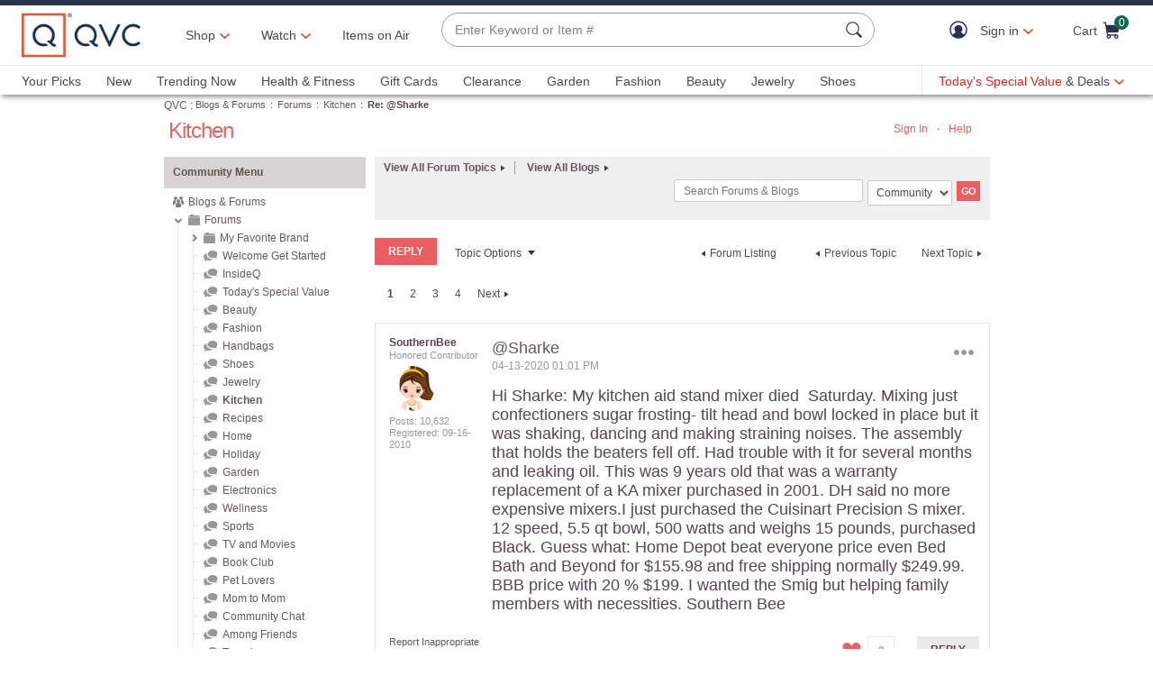

--- FILE ---
content_type: text/html;charset=UTF-8
request_url: https://community.qvc.com/t5/Kitchen/Sharke/m-p/6175423/highlight/true
body_size: 78352
content:
<!DOCTYPE html><html prefix="og: http://ogp.me/ns#" dir="ltr" lang="en" class="no-js">
	<head>
	
	<title>
	Re: @Sharke - Blogs & Forums
</title>
	
	
	<meta http-equiv="X-UA-Compatible" content="IE=edge"/>
<script src="https://r.curalate.com/js/curalate-widget-client-all.prod.min.js" charset="utf-8"></script>


	
	
	
	<meta content="Montgomery Ward has some. Best Buy is sold out. I'll keep looking guess Willaims Sonoma is sold out, too Wonder if Paula Deen, Pioneer Woman ?" name="description"/><meta content="2020-04-15T15:11:45-07:00" itemprop="dateModified"/><meta content="text/html; charset=UTF-8" http-equiv="Content-Type"/><link href="https://community.qvc.com/t5/Kitchen/Sharke/td-p/6172111" rel="canonical"/>
	<meta content="https://community.qvc.com/t5/user/viewprofilepage/user-id/28031" property="article:author"/><meta content="article" property="og:type"/><meta content="https://community.qvc.com/t5/Kitchen/Sharke/td-p/6172111" property="og:url"/><meta content="Kitchen" property="article:section"/><meta content="Montgomery Ward has some.  Best Buy is sold out.   I'll keep looking guess Willaims Sonoma is sold out, too         Wonder if Paula Deen, Pioneer Woman ? Rachael Ray          DEENTHFLY" property="og:description"/><meta content="2020-04-15T01:13:29.287Z" property="article:published_time"/><meta content="2020-04-15T15:11:45-07:00" property="article:modified_time"/><meta content="Re: @Sharke" property="og:title"/>
	
	
		<link class="lia-link-navigation hidden live-links" title="topic Re: @Sharke in Kitchen" type="application/rss+xml" rel="alternate" id="link" href="/ohcaz36659/rss/message?board.id=11&amp;message.id=210801"></link>
	

	
	
	    
            	<link href="/skins/6688763/652a88490e6f9341515900b4491eb9c0/qvc_community_main-e5d3bd17.css" rel="stylesheet" type="text/css"/>
            
	

	
	
	
	
<script type="text/javascript" src="/t5/scripts/EF7B13D9B64EB8BBD9C87DD3095E9284/lia-scripts-head-min.js"></script><script language="javascript" type="text/javascript">
<!--
LITHIUM.PrefetchData = {"Components":{},"commonResults":{}};
LITHIUM.DEBUG = false;
LITHIUM.CommunityJsonObject = {
  "Validation" : {
    "image.description" : {
      "min" : 0,
      "max" : 1000,
      "isoneof" : [ ],
      "type" : "string"
    },
    "tkb.toc_maximum_heading_level" : {
      "min" : 1,
      "max" : 6,
      "isoneof" : [ ],
      "type" : "integer"
    },
    "tkb.toc_heading_list_style" : {
      "min" : 0,
      "max" : 50,
      "isoneof" : [
        "disc",
        "circle",
        "square",
        "none"
      ],
      "type" : "string"
    },
    "blog.toc_maximum_heading_level" : {
      "min" : 1,
      "max" : 6,
      "isoneof" : [ ],
      "type" : "integer"
    },
    "tkb.toc_heading_indent" : {
      "min" : 5,
      "max" : 50,
      "isoneof" : [ ],
      "type" : "integer"
    },
    "blog.toc_heading_indent" : {
      "min" : 5,
      "max" : 50,
      "isoneof" : [ ],
      "type" : "integer"
    },
    "blog.toc_heading_list_style" : {
      "min" : 0,
      "max" : 50,
      "isoneof" : [
        "disc",
        "circle",
        "square",
        "none"
      ],
      "type" : "string"
    }
  },
  "User" : {
    "settings" : {
      "imageupload.legal_file_extensions" : "*.jpg;*.JPG;*.jpeg;*.JPEG;*.gif;*.GIF;*.png;*.PNG",
      "config.enable_avatar" : true,
      "integratedprofile.show_klout_score" : true,
      "layout.sort_view_by_last_post_date" : true,
      "layout.friendly_dates_enabled" : false,
      "profileplus.allow.anonymous.scorebox" : false,
      "tkb.message_sort_default" : "topicPublishDate",
      "layout.format_pattern_date" : "MM-dd-yyyy",
      "config.require_search_before_post" : "off",
      "isUserLinked" : false,
      "integratedprofile.cta_add_topics_dismissal_timestamp" : -1,
      "layout.message_body_image_max_size" : 1000,
      "profileplus.everyone" : false,
      "integratedprofile.cta_connect_wide_dismissal_timestamp" : -1,
      "blog.toc_maximum_heading_level" : "",
      "integratedprofile.hide_social_networks" : false,
      "blog.toc_heading_indent" : "",
      "contest.entries_per_page_num" : 20,
      "layout.messages_per_page_linear" : 30,
      "integratedprofile.cta_manage_topics_dismissal_timestamp" : -1,
      "profile.shared_profile_test_group" : false,
      "integratedprofile.cta_personalized_feed_dismissal_timestamp" : -1,
      "integratedprofile.curated_feed_size" : 10,
      "contest.one_kudo_per_contest" : false,
      "integratedprofile.enable_social_networks" : false,
      "integratedprofile.my_interests_dismissal_timestamp" : -1,
      "profile.language" : "en",
      "layout.friendly_dates_max_age_days" : 31,
      "layout.threading_order" : "thread_descending",
      "blog.toc_heading_list_style" : "disc",
      "useRecService" : false,
      "layout.module_welcome" : "<div id=\"divWelcomeText\">\r\n<h1> Welcome to the QVC Community! <\/h1>\r\n<p> Here you can connect with other customers about products, shows & so much more! Our <a href= https://www.qvc.com/content/information/qvc-community-standards.html>Community Standards for Participation<\/a> can help guide you as you engage in conversation. And if you need help, reach out to our Customer Service team via chat or by giving them a call at 888-345-5788 seven days a week from 7am\u20131am ET. \r\nFor more customer service information, visit our <a href= https://www.qvc.com/content/information/customer-service.html>Community Service FAQs<\/a><\/p>\r\n<p>Now, stay tuned.  We will be reaching out through our Blogs & Forums to learn how we can continue to grow, shape, and evolve the future of our communities at QVC with you.  <a href=\"/t5/Welcome-Get-Started/bd-p/getting_started\">Get started now<\/a><\/p>\r\n<\/div>",
      "imageupload.max_uploaded_images_per_upload" : 100,
      "imageupload.max_uploaded_images_per_user" : 5000,
      "integratedprofile.connect_mode" : "",
      "tkb.toc_maximum_heading_level" : "",
      "tkb.toc_heading_list_style" : "disc",
      "sharedprofile.show_hovercard_score" : true,
      "config.search_before_post_scope" : "community",
      "tkb.toc_heading_indent" : "",
      "p13n.cta.recommendations_feed_dismissal_timestamp" : -1,
      "imageupload.max_file_size" : 3072,
      "layout.show_batch_checkboxes" : false,
      "integratedprofile.cta_connect_slim_dismissal_timestamp" : -1
    },
    "isAnonymous" : true,
    "policies" : {
      "image-upload.process-and-remove-exif-metadata" : true
    },
    "registered" : false,
    "emailRef" : "",
    "id" : -1,
    "login" : "Anonymous"
  },
  "Server" : {
    "communityPrefix" : "/ohcaz36659",
    "nodeChangeTimeStamp" : 1768838234994,
    "tapestryPrefix" : "/t5",
    "deviceMode" : "DESKTOP",
    "responsiveDeviceMode" : "DESKTOP",
    "membershipChangeTimeStamp" : "0",
    "version" : "25.12",
    "branch" : "25.12-release",
    "showTextKeys" : false
  },
  "Config" : {
    "phase" : "prod",
    "integratedprofile.cta.reprompt.delay" : 30,
    "profileplus.tracking" : {
      "profileplus.tracking.enable" : false,
      "profileplus.tracking.click.enable" : false,
      "profileplus.tracking.impression.enable" : false
    },
    "app.revision" : "2512231126-s6f44f032fc-b18",
    "navigation.manager.community.structure.limit" : "1000"
  },
  "Activity" : {
    "Results" : [ ]
  },
  "NodeContainer" : {
    "viewHref" : "https://community.qvc.com/t5/Forums/ct-p/forums",
    "description" : "",
    "id" : "forums",
    "shortTitle" : "Forums",
    "title" : "Forums",
    "nodeType" : "category"
  },
  "Page" : {
    "skins" : [
      "qvc_community_main:desktop",
      "qvc_community_main",
      "qvc_skin",
      "mondrian",
      "base"
    ],
    "authUrls" : {
      "loginUrl" : "https://www.qvc.com/LogonForm?langId=-1&storeId=10251&catalogId=10151&communityURL=https%3A%2F%2Fcommunity.qvc.com%2Ft5%2FKitchen%2FSharke%2Fm-p%2F6175423%2Fhighlight%2Ftrue",
      "loginUrlNotRegistered" : "https://www.qvc.com/LogonForm?langId=-1&storeId=10251&catalogId=10151&redirectreason=notregistered&communityURL=https%3A%2F%2Fcommunity.qvc.com%2Ft5%2FKitchen%2FSharke%2Fm-p%2F6175423%2Fhighlight%2Ftrue",
      "loginUrlNotRegisteredDestTpl" : "https://www.qvc.com/LogonForm?langId=-1&storeId=10251&catalogId=10151&redirectreason=notregistered&communityURL=%7B%7BdestUrl%7D%7D"
    },
    "name" : "ForumTopicPage",
    "rtl" : false,
    "object" : {
      "viewHref" : "/t5/Kitchen/Sharke/td-p/6172111",
      "subject" : "@Sharke",
      "id" : 6172111,
      "page" : "ForumTopicPage",
      "type" : "Thread"
    }
  },
  "WebTracking" : {
    "Activities" : { },
    "path" : "Community:Blogs & Forums/Category:Forums/Board:Kitchen/Message:Re: @Sharke"
  },
  "Feedback" : {
    "targeted" : { }
  },
  "Seo" : {
    "markerEscaping" : {
      "pathElement" : {
        "prefix" : "@",
        "match" : "^[0-9][0-9]$"
      },
      "enabled" : false
    }
  },
  "TopLevelNode" : {
    "viewHref" : "https://community.qvc.com/",
    "description" : "",
    "id" : "ohcaz36659",
    "shortTitle" : "Blogs & Forums",
    "title" : "Blogs & Forums",
    "nodeType" : "Community"
  },
  "Community" : {
    "viewHref" : "https://community.qvc.com/",
    "integratedprofile.lang_code" : "en",
    "integratedprofile.country_code" : "US",
    "id" : "ohcaz36659",
    "shortTitle" : "Blogs & Forums",
    "title" : "Blogs & Forums"
  },
  "CoreNode" : {
    "conversationStyle" : "forum",
    "viewHref" : "https://community.qvc.com/t5/Kitchen/bd-p/11",
    "settings" : { },
    "description" : "",
    "id" : "11",
    "shortTitle" : "Kitchen",
    "title" : "Kitchen",
    "nodeType" : "Board",
    "ancestors" : [
      {
        "viewHref" : "https://community.qvc.com/t5/Forums/ct-p/forums",
        "description" : "",
        "id" : "forums",
        "shortTitle" : "Forums",
        "title" : "Forums",
        "nodeType" : "category"
      },
      {
        "viewHref" : "https://community.qvc.com/",
        "description" : "",
        "id" : "ohcaz36659",
        "shortTitle" : "Blogs & Forums",
        "title" : "Blogs & Forums",
        "nodeType" : "Community"
      }
    ]
  }
};
LITHIUM.Components.RENDER_URL = "/t5/util/componentrenderpage/component-id/#{component-id}?render_behavior=raw";
LITHIUM.Components.ORIGINAL_PAGE_NAME = 'forums/ForumTopicPage';
LITHIUM.Components.ORIGINAL_PAGE_ID = 'ForumTopicPage';
LITHIUM.Components.ORIGINAL_PAGE_CONTEXT = '[base64]';
LITHIUM.Css = {
  "BASE_DEFERRED_IMAGE" : "lia-deferred-image",
  "BASE_BUTTON" : "lia-button",
  "BASE_SPOILER_CONTAINER" : "lia-spoiler-container",
  "BASE_TABS_INACTIVE" : "lia-tabs-inactive",
  "BASE_TABS_ACTIVE" : "lia-tabs-active",
  "BASE_AJAX_REMOVE_HIGHLIGHT" : "lia-ajax-remove-highlight",
  "BASE_FEEDBACK_SCROLL_TO" : "lia-feedback-scroll-to",
  "BASE_FORM_FIELD_VALIDATING" : "lia-form-field-validating",
  "BASE_FORM_ERROR_TEXT" : "lia-form-error-text",
  "BASE_FEEDBACK_INLINE_ALERT" : "lia-panel-feedback-inline-alert",
  "BASE_BUTTON_OVERLAY" : "lia-button-overlay",
  "BASE_TABS_STANDARD" : "lia-tabs-standard",
  "BASE_AJAX_INDETERMINATE_LOADER_BAR" : "lia-ajax-indeterminate-loader-bar",
  "BASE_AJAX_SUCCESS_HIGHLIGHT" : "lia-ajax-success-highlight",
  "BASE_CONTENT" : "lia-content",
  "BASE_JS_HIDDEN" : "lia-js-hidden",
  "BASE_AJAX_LOADER_CONTENT_OVERLAY" : "lia-ajax-loader-content-overlay",
  "BASE_FORM_FIELD_SUCCESS" : "lia-form-field-success",
  "BASE_FORM_WARNING_TEXT" : "lia-form-warning-text",
  "BASE_FORM_FIELDSET_CONTENT_WRAPPER" : "lia-form-fieldset-content-wrapper",
  "BASE_AJAX_LOADER_OVERLAY_TYPE" : "lia-ajax-overlay-loader",
  "BASE_FORM_FIELD_ERROR" : "lia-form-field-error",
  "BASE_SPOILER_CONTENT" : "lia-spoiler-content",
  "BASE_FORM_SUBMITTING" : "lia-form-submitting",
  "BASE_EFFECT_HIGHLIGHT_START" : "lia-effect-highlight-start",
  "BASE_FORM_FIELD_ERROR_NO_FOCUS" : "lia-form-field-error-no-focus",
  "BASE_EFFECT_HIGHLIGHT_END" : "lia-effect-highlight-end",
  "BASE_SPOILER_LINK" : "lia-spoiler-link",
  "BASE_DISABLED" : "lia-link-disabled",
  "FACEBOOK_LOGOUT" : "lia-component-users-action-logout",
  "FACEBOOK_SWITCH_USER" : "lia-component-admin-action-switch-user",
  "BASE_FORM_FIELD_WARNING" : "lia-form-field-warning",
  "BASE_AJAX_LOADER_FEEDBACK" : "lia-ajax-loader-feedback",
  "BASE_AJAX_LOADER_OVERLAY" : "lia-ajax-loader-overlay",
  "BASE_LAZY_LOAD" : "lia-lazy-load"
};
(function() { if (!window.LITHIUM_SPOILER_CRITICAL_LOADED) { window.LITHIUM_SPOILER_CRITICAL_LOADED = true; window.LITHIUM_SPOILER_CRITICAL_HANDLER = function(e) { if (!window.LITHIUM_SPOILER_CRITICAL_LOADED) return; if (e.target.classList.contains('lia-spoiler-link')) { var container = e.target.closest('.lia-spoiler-container'); if (container) { var content = container.querySelector('.lia-spoiler-content'); if (content) { if (e.target.classList.contains('open')) { content.style.display = 'none'; e.target.classList.remove('open'); } else { content.style.display = 'block'; e.target.classList.add('open'); } } e.preventDefault(); return false; } } }; document.addEventListener('click', window.LITHIUM_SPOILER_CRITICAL_HANDLER, true); } })();
LITHIUM.noConflict = true;
LITHIUM.useCheckOnline = false;
LITHIUM.RenderedScripts = [
  "jquery.tmpl-1.1.1.js",
  "DeferredImages.js",
  "MessageViewDisplay.js",
  "PolyfillsAll.js",
  "Placeholder.js",
  "jquery.js",
  "jquery.ui.core.js",
  "Lithium.js",
  "Auth.js",
  "jquery.ui.mouse.js",
  "SpoilerToggle.js",
  "LiModernizr.js",
  "jquery.appear-1.1.1.js",
  "Tree.js",
  "Throttle.js",
  "jquery.ui.draggable.js",
  "AutoComplete.js",
  "Forms.js",
  "jquery.autocomplete.js",
  "DropDownMenu.js",
  "jquery.effects.core.js",
  "jquery.function-utils-1.0.js",
  "AjaxSupport.js",
  "Link.js",
  "CustomEvent.js",
  "jquery.scrollTo.js",
  "Tooltip.js",
  "SearchAutoCompleteToggle.js",
  "jquery.ui.resizable.js",
  "Globals.js",
  "Loader.js",
  "jquery.ui.dialog.js",
  "ActiveCast3.js",
  "NoConflict.js",
  "jquery.fileupload.js",
  "jquery.hoverIntent-r6.js",
  "Components.js",
  "MessageBodyDisplay.js",
  "jquery.effects.slide.js",
  "ElementMethods.js",
  "jquery.clone-position-1.0.js",
  "jquery.tools.tooltip-1.2.6.js",
  "json2.js",
  "jquery.viewport-1.0.js",
  "ForceLithiumJQuery.js",
  "InformationBox.js",
  "jquery.lithium-selector-extensions.js",
  "DataHandler.js",
  "UserNavigationCombine.js",
  "jquery.ajax-cache-response-1.0.js",
  "jquery.css-data-1.0.js",
  "jquery.placeholder-2.0.7.js",
  "EarlyEventCapture.js",
  "Sandbox.js",
  "PartialRenderProxy.js",
  "ResizeSensor.js",
  "DropDownMenuVisibilityHandler.js",
  "ElementQueries.js",
  "jquery.json-2.6.0.js",
  "jquery.position-toggle-1.0.js",
  "Namespace.js",
  "Video.js",
  "CoreNodeTree.js",
  "Text.js",
  "SearchForm.js",
  "ResizeImages.js",
  "AjaxFeedback.js",
  "jquery.iframe-transport.js",
  "jquery.delayToggle-1.0.js",
  "jquery.blockui.js",
  "Events.js",
  "Cache.js",
  "HelpIcon.js",
  "jquery.ui.widget.js",
  "jquery.ui.position.js",
  "jquery.iframe-shim-1.0.js"
];// -->
</script><script type="text/javascript" src="/t5/scripts/D60EB96AE5FF670ED274F16ABB044ABD/lia-scripts-head-min.js"></script></head>
	<body class="lia-board lia-user-status-anonymous ForumTopicPage lia-body" id="lia-body">
	
	
	<div id="AEF-220-1" class="ServiceNodeInfoHeader">
</div>
	
	
	
	

	<div class="lia-page">
		<center>
			
				<!-- fetched header -->
<meta charset="utf-8"/>
<meta name="viewport" content="width=device-width, initial-scale=1, maximum-scale=5, user-scalable=yes"/>


    <link rel="preconnect" href="//qvc.scene7.com"/>


    <link rel="preload" as="script" href="https://www.qvc.com/resources/0f3120dd40d8294cf13445e53bc540d80faca36bcaa41"/><link rel="preload" href="https://www.qvc.com/etc.clientlibs/qvc-common/clientlibs/fonts/resources/tt-norms-medium.woff2" as="font" crossorigin="anonymous"/>

    <link rel="preload" href="https://www.qvc.com/etc.clientlibs/qvc-common/clientlibs/fonts/resources/tt-norms-bold.woff2" as="font" crossorigin="anonymous"/>


<link rel="shortcut icon" type="image/png" href="//qvc.scene7.com/is/image/QVC/pic/favicon/rebrand/favicon.png?fmt=png-alpha"/>
<link rel="icon" type="image/png" href="//qvc.scene7.com/is/image/QVC/pic/favicon/rebrand/favicon.png?fmt=png-alpha"/>
<link rel="apple-touch-icon" sizes="144x144" href="//qvc.scene7.com/is/image/QVC/pic/favicon/rebrand/apple-touch-icon-144x144.png?fmt=png-alpha"/>



<script>
	var quidDomain = ".qvc.com";
	var gdprCheck=function(c){var a=document.cookie,b=a.indexOf(" OPTOUTMULTI=");-1===b&&(b=a.indexOf("OPTOUTMULTI="));if(-1===b)return!1;b=a.indexOf("=",b)+1;var d=a.indexOf(";",b);-1==d&&(d=a.length);v=decodeURIComponent(a.substring(b,d));c=(new RegExp(c+":([^|]*)")).exec(v);return null!==c&&"1"===c[1]?!0:!1};
	!function(a){"object"==typeof exports&&"undefined"!=typeof module?module.exports=a():"function"==typeof define&&define.amd?define([],a):("undefined"!=typeof window?window:"undefined"!=typeof global?global:"undefined"!=typeof self?self:this).uuidv4=a()}(function(){return function(){return function k(c,f,e){function l(g,m){if(!f[g]){if(!c[g]){var h="function"==typeof require&&require;if(!m&&h)return h(g,!0);if(d)return d(g,!0);h=Error("Cannot find module '"+g+"'");throw h.code="MODULE_NOT_FOUND",h;
}h=f[g]={exports:{}};c[g][0].call(h.exports,function(d){return l(c[g][1][d]||d)},h,h.exports,k,c,f,e)}return f[g].exports}for(var d="function"==typeof require&&require,m=0;m<e.length;m++)l(e[m]);return l}}()({1:[function(a,c,f){var e=[];for(a=0;256>a;++a)e[a]=(a+256).toString(16).substr(1);c.exports=function(a,c){var d=c||0;return[e[a[d++]],e[a[d++]],e[a[d++]],e[a[d++]],"-",e[a[d++]],e[a[d++]],"-",e[a[d++]],e[a[d++]],"-",e[a[d++]],e[a[d++]],"-",e[a[d++]],e[a[d++]],e[a[d++]],e[a[d++]],e[a[d++]],e[a[d++]]].join("")}},
{}],2:[function(a,c,f){var e="undefined"!=typeof crypto&&crypto.getRandomValues&&crypto.getRandomValues.bind(crypto)||"undefined"!=typeof msCrypto&&"function"==typeof window.msCrypto.getRandomValues&&msCrypto.getRandomValues.bind(msCrypto);if(e){var k=new Uint8Array(16);c.exports=function(){return e(k),k}}else{var l=Array(16);c.exports=function(){for(var a,c=0;16>c;c++)0==(3&c)&&(a=4294967296*Math.random()),l[c]=a>>>((3&c)<<3)&255;return l}}},{}],3:[function(a,c,f){var e=a("./lib/rng"),k=a("./lib/bytesToUuid");
c.exports=function(a,c,f){f=c&&f||0;"string"==typeof a&&(c="binary"===a?Array(16):null,a=null);var d=(a=a||{}).random||(a.rng||e)();if(d[6]=15&d[6]|64,d[8]=63&d[8]|128,c)for(a=0;16>a;++a)c[f+a]=d[a];return c||k(d)}},{"./lib/bytesToUuid":1,"./lib/rng":2}]},{},[3])(3)});

var quid={name:"quid",canStore:"object"===typeof localStorage&&null!==localStorage,get:function(){document.cookie.match(/quid=/g)&&1<document.cookie.match(/quid=/g).length&&(quid.remove(quid.name),quid.remove(quid.name,"."+document.domain));var a=quid.getCookie(quid.name);"community.qvc.com"===document.domain&&quid.canStore&&localStorage.removeItem(quid.name);if(quid.canStore){var b=localStorage.getItem(quid.name);b!==a&&null!==b?(a=b,quid.set(quid.name,a)):null===b&&localStorage.setItem(quid.name,
a)}null===a&&(a=uuidv4(),quid.set(quid.name,a));return a},getCookie:function(a){var b=" "+document.cookie,c=" "+a+"=";a=b.indexOf(c);-1===a?b=null:(a+=c.length,c=b.indexOf(";",a),-1===c&&(c=b.length),b=decodeURIComponent(b.substring(a,c)));return b},remove:function(a,b){document.cookie=a+"=; expires=Thu, 01 Jan 1970 00:00:00 UTC; path=/; "+("string"===typeof b?" domain="+b:"")},set:function(a,b){b=b.replace("d_quid=","");var c=new Date;c.setDate(c.getDate()+1825);var d="string"===typeof quidDomain?
quidDomain:document.domain;document.cookie=a+"="+encodeURIComponent(b)+"; expires="+c.toUTCString()+"; domain="+d+"; path=/; samesite=lax; secure=true";quid.canStore&&localStorage.setItem(a,b)}};quid.get();
</script>

<script>
	try{window.performance.setResourceTimingBufferSize(400)}catch(e){}try{var _bttErrorListener=_bttErrorListener||function(b,c){var d=[],e=[];b.addEventListener&&b.addEventListener("error",function(a){"undefined"==typeof _bttErr?d.push(a):_bttErr.capture(a.message,a.filename,a.lineno,a.colno,a.error)});c.addEventListener&&c.addEventListener("securitypolicyviolation",function(a){"undefined"==typeof _bttErr?e.push([a.blockedURI,a.lineNumber,+new Date,a.sourceFile,a.disposition]):_bttErr.captSec(a.blockedURI,a.lineNumber,+new Date,a.sourceFile,a.disposition)});return{get:function(a){return"a"==a?d:e}}}(window,document)}catch(b){_bttErrorListener=void 0};
</script>









<script type="text/javascript">
    let qVars = {"ajax":{"productNoteByType":"/api/sales/presentation/v1/us/products/{0}/notes/{1}","getEmailAndSubscription":"/api/sales/presentation/v1/us/email-ids/{0}/subscriptions/{1}","submitCart":"/api/sales/presentation/v1/us/carts/{0}/submit","updateCVV":"/api/sales/presentation/v1/us/carts/{0}/paymentMethods/cvvToken","eQuickScreenPreApprovalStatus":"/api/sales/presentation/v1/us/carts/{0}/quickscreen/pre-approval-status","addVoucher":"/api/sales/presentation/v1/us/carts/{0}/vouchers","shareWish":"/api/sales/presentation/v1/us/users/{0}/collections/{1}/share","authTokenDel":"/bin/qvc/authTokenDel","addShipAddr":"/api/sales/presentation/v1/us/carts/{0}/shippingAddress","productList":"/api/sales/presentation/v3/us/products/list/{0}","specialFinancingEligibility":"/api/sales/presentation/v1/us/carts/{0}/special-financing-eligibility","orderTracking":"/api/sales/presentation/v1/us/users/{0}/orders/{1}/order-items/{2}/tracking","saveRefundMethod":"/api/sales/presentation/v1/us/carts/{0}/paymentMethods/refund","phoneUpdate":"/api/sales/presentation/v1/us/users/{0}/phoneNumbers","usersDefaultShippingAddress":"/api/sales/presentation/v1/us/users/{0}/shippingAddress/default","getCreditTerms":"/api/sales/presentation/v1/us/carts/{0}/creditTerms","updateBillingAddress":"/api/sales/presentation/v1/us/carts/{0}/billingAddress","pinUpdate":"/api/sales/presentation/v1/us/users/{0}/pin","modifySavedItem":"/api/sales/presentation/v1/us/carts/{0}/collections/saved-items/sku/{1}","userPaymentMethods":"/api/sales/presentation/v1/us/users/{0}/paymentMethods/","sweepstakes":"/api/sales/presentation/v1/us/subscriptions","addCreditCard":"/api/sales/presentation/v1/us/users/{0}/paymentMethods/creditCards","addNewUser":"/api/sales/presentation/v1/us/users","usersBillingAddress":"/api/sales/presentation/v1/us/users/{0}/billingAddress","marketingPreferencesRegistration":"/api/sales/presentation/v1/us/users/{0}/preferences","creditTerms":"/api/sales/presentation/v1/us/carts/{0}/creditTerms","product":"/api/sales/presentation/v3/us/products/{0}?response-depth=full","eQuickScreenUpdateUserAcceptance":"/api/sales/presentation/v1/us/carts/{0}/quickscreen/update-user-acceptance","appleGooglePayExpress":"/api/sales/presentation/v1/us/carts/{0}/express/confirmation","getUser":"/api/sales/presentation/v1/us/users/{0}","paymentMethods":"/api/sales/presentation/v1/us/carts/{0}/paymentMethods","deleteAllSavedItem":"/api/sales/presentation/v1/us/carts/{0}/collections/saved-items","ottDeviceLink":"/api/sales/presentation/v2/us/oauth2/deviceapproval?user_code={0}&user_oauth_approval={1}","openOrders":"/api/sales/presentation/v1/us/users/{0}/orders/open-payments","payPalExpress":"/api/sales/presentation/v1/us/carts/{0}/express","modifyCartItemSku":"/api/sales/presentation/v1/us/carts/{0}/items/{1}?index={2}","npoInitiation":"/api/sales/presentation/v1/us/carts/{0}/npo-initiation","modifyCartItem":"/api/sales/presentation/v1/us/carts/{0}/items/{1}","orderShippingOptions":"/api/sales/presentation/v1/us/users/{0}/orders/{1}/orderItems/{2}/shippingOptions","usersShippingAddress":"/api/sales/presentation/v1/us/users/{0}/shippingAddress/{1}","deleteVoucher":"/api/sales/presentation/v1/us/carts/{0}/vouchers/{1}","cartShippingOptions":"/api/sales/presentation/v1/us/carts/{0}/shippingOptions","cartAddExpress":"/api/sales/presentation/v1/us/carts/express/quote","deleteSavedItem":"/api/sales/presentation/v1/us/carts/{0}/collections/saved-items/{1}","deleteFromWish":"/api/sales/presentation/v1/us/users/{0}/collections/{1}/elements/{2}","productNotes":"/api/sales/presentation/v1/us/products/{0}/notes","orderReturnPreferences":"/api/sales/presentation/v1/us/users/{0}/returns/preferences","reminders":"/api/sales/presentation/v1/us/users/{0}/reminders/{1}","eQuickScreenApp":"/api/sales/presentation/v1/us/carts/{0}/quickscreen/qcard-application","expressQuote":"/api/sales/presentation/v1/us/carts/{0}/express/quote","updatePaymentMethod":"/api/sales/presentation/v1/us/users/{0}/paymentMethods/creditCards/{1}","profanities":"/api/sales/presentation/v1/us/utilities/profanities","usersAddShippingAddress":"/api/sales/presentation/v1/us/users/{0}/shippingAddress","orderTrackingNarvar":"https://tracking.narvar.com/tracking/qvc/{0}?tracking_numbers={1}&order_number={2}&sku={3}","emailUpdate":"/api/sales/presentation/v1/us/users/{0}/email-address","securityQuestionsSvc":"/api/sales/presentation/v1/us/users/{0}/securityQuestions","paymentOptions":"/api/sales/presentation/v1/us/carts/{0}/paymentMethods","updatePassword":"/api/sales/presentation/v1/us/users/{0}/password","createPassword":"/api/sales/presentation/v1/us/users/{0}/identities","emailForm":{"questions":"/api/sales/presentation/v1/us/email/cs/site","suggestions":"/api/sales/presentation/v1/us/email/cs/suggestions","account":"/api/sales/presentation/v1/us/email/cs/account","orders":"/api/sales/presentation/v1/us/email/cs/order","product":"/api/sales/presentation/v1/us/email/cs/product","programming":"/api/sales/presentation/v1/us/email/cs/programming","deliveries":"/api/sales/presentation/v1/us/email/cs/deliveries","returns":"/api/sales/presentation/v1/us/email/cs/returns"}},"feature":{"npoFlow":true,"seeSimilarButtonEnabled":true,"orderReviewQuantitySelect":true,"easyPayToggleFeature":true,"disablePaymentOffers":false,"localizedPromoCodeMessaging":false,"enableCIAMAuthentication":false,"buttonBarEnabled":true,"custPreferenceForEZPay":false,"paymentBillingOptionCombination":false,"disableCVV":true,"hasQvcUuid":true,"applePayActive":false,"usPrivacyConsent":false,"enableEquickscreenPhaseTwo":false,"twoStepSignInOverlayFlag":false,"savedItemsOffCanvasEnabled":true,"shouldShowUpsellOnCartPage":true,"forgotPinShowEmailField":false,"paymentShowUpdateLink":true,"adobeAnalyticsSPEnabled":true,"keepAbandonedItems":false,"enableConstructorTypeahead":true,"easyPayOptionFeature":false,"paypal":true,"enableBackgroundPatch":true,"applePayCheckout":false,"downtimeCommunication":true,"enableAddressStandardization":false,"combinedPaymentBillingOptions":false,"enableRecentSearch":true,"showLoadMoreSavedItems":false,"cartMergeOutsideCheckout":true,"noPayMethodShowOptions":true,"productImgAspect":"88.9","addToCartOffCanvasSidebarPdpCarousels":false,"enableEDD":false,"showOptimizeCartHeader":true,"qCardSavingsEnabled":true,"addToCartOffCanvasSidebarCart":true,"addToCartOffCanvasSidebarIroa":true,"displayPaymentOffers":true,"addToCartOffCanvasSidebarPdp":false,"googlePayActive":false,"speedbuyOverlay":true,"showZipSecurityAns":true,"isCiamLogin":false,"addToCartOffCanvasSidebarShopLive":false,"enableUpdatedCommunicationPrefs":false,"bvConversations":true,"constructorFullyLive":true,"removeNewCustToken":true,"pdpTitleInPriceBlock":true,"addressThree":false,"noPwdCheckoutFlow":false,"nameAndDateOnIroa":true,"enableShowHidePwdButton":true,"sizeGuide":true,"showStreetName":false,"newsletterReOptInActiveOrderConfirmation":false,"isCiamFullReg":false,"orderStatusDisplaySubFilter":true,"googlePayMockUSAddresses":"{}","buyAgainCarousel":false,"callInitiateCart":false,"nicknameService":true,"enableConstructorSearch":true,"showTilaOverlay":true,"redirPaySelPage":true,"newsletterReOptInActive":true,"verifiedPurchaser":true,"omsPromotionsActive":true,"getSavedItemsAndStore":false,"userAttributes":true,"plpEZInstallment":true,"displayCustomBadgesInPLP":true,"writeReviewMessage":false,"googlePayCheckout":false,"seeSimilarButtonWishlistEnabled":true,"paymentConflictAutoOverride":true,"pagination":false,"removeNewCustSignInFromExistingCustCheckout":true,"plccHsnZulily":false,"narvarReturns":false,"easypayEnableApplePay":false,"enableCollectionPersonalization":false,"updateOrderReviewHeaders":true,"enableCartSidebar":true,"usePaymentData":true,"enableBrowsePersonalization":false,"openOrdersEnabled":true,"keywordSearch":true,"disableExpiredPayMethod":true,"enableOmsReservation":true},"format":{"sizeDefaultCommerce":"000","imageUrlPrefixGlobal":"//qvc.scene7.com/is/image/QVC/","colorDefaultAjax":"000","countryCode":"us","expDate":"MM/yy","addressFormat":"<p class=\"alertDisplayText\">{1}</p> {2} <p>{3}, {4}</p> <p class=\"postalCode\">{5}</p>","swatchImageSuffix":"$pdpswatch$","protocol":"https","expirationDateRegEx":"(?:0[1-9]|1[0-2])\\ / \\d{2}","updateFilterSortAndSearchHeader":true,"xAppCode":"QVC","zipFormat":"00000-0000","sizeDefaultAjax":"000","dob":"m0/d0/y000","host":"www.qvc.com","time":"h:MM TT","mPdpThumb":"$aempdthumb75px$","phone":"(000) 000-0000","apiHostName":"api.qvc.com","seoHomeTitle":"- QVC.com","expDateField":"00 / 00","currency":"${0}.{1}","zipFormatCA":"S0S 0S0","colorDefaultCommerce":"000","productNumber":"^(([a-zA-Z]\\d{2,6})|(([eE][nN])\\d{2,5}))$","currencyCode":"USD","writeReviewDaysCount":"7","xAppVer":"1.0","tsvPriceCodesForBadge":["TSV","TSA","TES","TEA","TPS","TPA"],"orderNumber":"\\d{1,10}","postalCode":"00000-0000"},"cartAjax":{"speedbuy":"/api/sales/presentation/v1/us/carts/{0}/speedbuy","initiateCart":"/api/sales/presentation/v1/us/carts/{0}/initiate","addToCart":"/api/sales/presentation/v1/us/carts/{0}/items/{1}","mergeCartOutsideCheckout":"/api/sales/presentation/v1/us/carts/{0}/customer/{1}","inventoryReservation":"/api/sales/presentation/v1/us/carts/{0}/inventory-reservation","mergeCart":"/api/sales/presentation/v1/us/carts/{0}/merge/{1}","retrieveCartIfMatch":"/api/sales/presentation/v1/us/carts/{0}"},"thirdparty":{"googlePayApiVersion":"2","appleMerchantId":"merchant.com.qvc.apple.pay","googlePayEnvironment":"PRODUCTION","productList":"/api/sales/presentation/v3/us/products/list/{0}","applePayPaymentTiming":"deferred","googlePayVersion":"2","applePayLabel":"QVC Inc.","googlePayTotalPriceLabel":"Order Total","criteoPlacementsUrl":"/api/thirdparty/data/","googlePayApiVersionMinor":"0","googleMerchantId":"BCR2DN7TRCR4N3SS","applePayPaymentDescription":"Deferred payment","applePayShippingType":"shipping","applePayManagementURL":"https://78a38ccaf05bf3.lhr.life/update-payment","nextGenClientLib":"https://cdn.prod.ngd.qrg.tech/web-bundles/nextgen.js","canvasShippingAddressKey":"CW59-CG95-YF88-XP28","applePayPaymentType":"final"},"reviewsAjax":{"nicknameToken":"/api/sales/presentation/v1/us/users/{0}/tokens/nickname","reviewsMonitor":"/api/product/v1/US/reviews-monitor/create","reviewsToken":"/api/sales/presentation/v1/us/users/{0}/tokens/reviews","nickname":"/api/sales/presentation/v1/us/users/{0}/nickname"},"globalAjax":{"constructorCreateUrl":"/api/search/hierarchy/v1/us/group/createCioUrls?url={0}","logoff":"/bin/qvc/logoff","emailAddress":"/api/sales/presentation/v1/us/users/{0}/email-address","customerPreference":"/api/sales/presentation/v1/us/users/{0}/preferences/billing","customerIdentity":"/api/sales/presentation/v1/us/users/identity/status","authHandler":"/checkout/j_security_check","videoSearch":"/api/sales/broadcasting/v1/us/videos/media-id/{0}","userAttributes":"/api/sales/presentation/v1/us/users/{0}/attributes","getSavedItems":"/api/sales/presentation/v1/us/carts/{0}/collections/saved-items","emailOptIn":"/api/sales/marketing/v1/us/qvc/internal/capture-preferences/email","orderStatus":"/api/sales/presentation/v1/us/users/{0}/orders","privacyConsent":"/api/sales/presentation/v1/us/users/preferences/privacy-consent","emailSignup":"/api/sales/presentation/v1/us/email/signup","getSavedItemsSize":"20"},"wishUrl":{"wishReplaySignIn":"/myaccount/login.html?resource=/content/qvc-commerce-us/en/myaccount/reg/ajax-replay.html","replay":"/myaccount/reg/ajax-replay.html","wishDefault":"/myaccount/my-account.html","wish":"/myaccount/reg/wishlist.html"},"badges":{"tsvCodes":["TSV","TSA"],"lpsCodes":["LPS"],"pctOffPriceCodes":["CS","CP","CPQ","CPL","CPS","CSJ","LTS","SPB","SPJ","SPR","SPT","CP1","CP2","CP3","EVL","LC","SFP","LPS"],"salePriceCodes":["SPT","SFP","SPJ","SPR","CP1","CP2","CP3","CS","LTS","CPQ","CP","LC","CPD","CPS","OCP","SMD","SPC","FMD","CSC","CSJ","EVL","FP"],"tsvPostsaleCodes":["TES","TEA"],"freeShippingActive":false,"todaysBonusBuyCodes":["TBB","TBA"],"tsvPresaleCodes":["TPS","TPA"],"anniversaryPriceCodes":[],"saleSpotLightCodes":["SPT"],"bigDealCodes":["BIG","BIA"],"spbCodes":["SPB"]},"overlay":{"qsfOfferFixed":"/info/popups/checkout/qsf-offer-fixed.content-main.html","openCvvOverlay":true,"editPaymentMethod":"/info/popups/pay/edit-payment-method.{0}.html","paymentConflict":"/info/popups/checkout/payment-conflict.{0}.html","myAccountUnsubscribeAll":"/info/popups/myaccount/unsubscribe-all-overlay.html","confirmationOverlayPath":"/info/popups/myaccount/confirmation-overlay.html","partial":"/info/popups/checkout/partial-allocation.{0}.html","editShipAddress":"/info/popups/checkout/edit-shipping-address.html","qsfOfferStandIn":"/info/popups/checkout/qsf-offer-standin.content-main.html","ad":"/info/popups/checkout/auto-delivery.{0}.html","ao":"/info/popups/checkout/advanced-order-confirmation.html","nickname":"/info/popups/myaccount/create-nickname-overlay.html","error":"/info/popups/checkout/generic-error.html","qsfOfferVariable":"/info/popups/checkout/qsf-offer-variable.content-main.html","waitlist":"/info/popups/checkout/waitlist-confirmation.body.html","unableToShip":"/info/popups/checkout/unable-to-ship-overlay.{0}.html","myAccountLogin":"/info/popups/myaccount/login-overlay.html","speedbuyError":"/info/popups/checkout/speedbuy-error.html","openAoOverlay":false,"tilaDisclosure":"/info/popups/checkout/tila-disclosure-overlay.content-main.html","editMyShipAddress":"/info/popups/myaccount/edit-shipping-address-overlay.html","protectionPlans":"/info/popups/checkout/protection-plans.body.html"},"cartUrl":{"speedbuy":"/checkout/login.speedbuy.html","paymentBillingOptions":"/checkout/{0}/payment-billing-options.html","eQuickscreenPath":"/bin/qvc/applyForQCard","persTemplatePath":"/checkout/pers-template.{0}.html?sku={1}&index={2}","cart":"/checkout/cart.html","productEditSpeedBuy":"/product.edit.speedbuy.{0}.html","orderReview":"/checkout/{0}/order-review.html","productEditAddToCart":"/product.edit.{0}.html","orderConfirm":"/checkout/{0}/order-confirmation.html","paymentOptions":"/checkout/{0}/payment-options.html"},"wishAjax":{"addToWish":"/api/sales/presentation/v1/us/users/{0}/collections/{1}/elements","editWishItem":"/api/sales/presentation/v1/us/users/{0}/collections/{1}/elements/{2}","collections":"/api/sales/presentation/v1/us/users/{0}/collections?subType=WISHLIST"},"reviewsUrl":{"writeReviewContainer":"/myaccount/reg/write-review-conversations.html","writeReview":"/myaccount/reg/write-review.{0}.html"},"signIn":{"accountLockedGeneric":"/myaccount/account-locked.{0}.html","twoStepSignInOverlayPath":"/info/popups/myaccount/login-overlay.twostep.html","dqNotificationGeneric":"/myaccount/dq-notification.html","dqNotification":"/checkout/dq-notification.html","accountLocked":"/checkout/account-locked.{0}.html","passwordMinLength":"8","myAccountCreateAccount":"/myaccount/create-account.html","forgotPassword":"/myaccount/password/forgot.html","forgotPasswordMyAccount":"/myaccount/password/forgot.ma.html","createCart":"/api/sales/presentation/v1/us/carts","accountLockedOTT":"/ott/account-locked.{0}.html","createPassword":"/info/popups/myaccount/create-password-overlay.html"},"url":{"createSecurityQuestions":"/myaccount/reg/create-security-questions.html","checkoutLogin":"/checkout/login.html","ottDeviceLinkConfirm":"/ott/{0}/deviceLinkingConfirm.html","community":"https://community.qvc.com","ciamCheckoutLogin":"/checkout/login.html","yourInformation":"/checkout/your-information.html","npoNoPwdForgotPassword":"/myaccount/password/forgot.npoNoPw.html","orderStatusMa":"/myaccount/reg/order/order-status.html","cartSidebarUrl":"/checkout/cart.mini.html","orderPaymentMethod":"/myaccount/reg/order/update/payment-method.html?orderId={0}","ottLogin":"/ott/login.html","ottDeviceLinkUrl":"/ott/device-link.html","ottCreateAccountUrl":"/ott/create-account.html","reminderURL":"/myaccount/reg/show-reminders.html?reminder=new","userPreferences":"/myaccount/reg/user-preferences.html","myAccountUrl":"/myaccount/my-account.html","eQuickScreenApplication":"/checkout/equickscreen-app.html","cartSidebarPages":["home","product","shoplive","tv-program-guide","myaccount-landing","myaccount-order-status","myaccount-account-settings","myaccount-payment-methods","myaccount-shipping-addresses","myaccount-show-reminders","myaccount-user-preferences","order-detail"],"openOrders":"/info/popups/myaccount/open-orders-overlay.html","addShippingAddress":"/info/popups/checkout/add-shipping-address.html","forcedResetPassword":"/myaccount/password/reset.forced.html","myAccountLogin":"/myaccount/login.html","privacyStatement":"https://www.qvc.com/content/information/privacy-statement.html","npoPwdSignIn":"/checkout/login.npoPw.html","myAccountSettings":"/myaccount/reg/account-settings.html","shippingOptions":"/checkout/{0}/shipping-options.html","shipToUrl":"/checkout/{0}/ship-to.html","orderDetail":"/myaccount/reg/order/order-detail.html?orderId={0}&orderLine={1}","paymentOffers":"/checkout/{0}/payment-offers.html","homepageUrl":"https://www.qvc.com","defaultHomepage":"/content/qvc-commerce-us/en","ciamMyInfoUrl":"/myaccount/reg/my-info.html","ciamCreateAccount":"/checkout/create-account.html","orderReview":"/checkout/{0}/order-review.html","orderStatus":"/myaccount/reg/order/order-status.html"}};
    qVars.page = "header";
    qVars.pageType = "Third Party Masthead";
    qVars.locale = "en_us";
    qVars.clientLibs = "";
    qVars.clickEvent = 'ontouchend' in document ? 'touchend' : 'click';
    qVars.optOut = false;
    qVars.editDisabled = true;
    qVars.cookie = {
        expirationDefault: 1825,
        nicknameCookie: "bvqann",
        recentItemsCookie: "",
        recentItemsCookieMaxLen: 0,
        recentItemsSep: "",
        cartQtyExp: 43200,
        inventoryReservationExpiration: 60,
        userEmailExp: 365
    };
    let i18nMap = {"No suggestions available":"No suggestions available","{0} suggestion available":"{0} suggestion available","{0} suggestions available":"{0} suggestions available"},
    i18nMapMsg = {},
    qMsgStorage = {
        success: {
            general: {
                serviceSuccess: "Your request was submitted successfully."
            },
            easypayPreference: {
                successMsg: "You have successfully updated your preference."
            }
        },
        err: {
            general: {
                callCallcenter: "We are sorry, please call to our call center.",
                formError: "Please review the error(s) below.",
                genericServiceError: "Hmm, something went wrong. Please try again later.",
                invalidCharForm: "The form includes forbidden character. Please remove it and try again.",
                noRadioSelection: "Please make a selection below.",
                paymentDecline: "Hmm, something went wrong. Please try again or use a different checkout option.",
                profanityError: "We\x27re sorry, but you\x27re going to have to say that more nicely.",
                serviceError: "Hmm, something went wrong. Try again, or contact Customer Service at 888\u002D345\u002D5788.",
                serviceErrorAlt: "Oops, something went wrong! Please try again, or contact our Customer Care team on 888\u002D345\u002D5788.",
                genericExpessServiceError: "Hmm, something went wrong. Please try again or use a different checkout option."
            },
            addToCart: {
                cartCantBeUpdated: "We\x27re sorry. This item can\x27t be updated at this time.",
                cartItemLimitExceeded: "{0} ({1}) has a limited purchase quantity of {2}.",
                cartMerged: "You have additional items in your cart from a previous visit.",
                dollarLimitExceeded: "We are only able to process orders that total less than $25000. Please complete your current order and place a separate order for any additional items, or contact our Customer Service Department at 888\u002D345\u002D5788.",
                itemNoLongerAvailable: "Just missed it! This item is Sold Out",
                lineItemLimitExceeded: "The shopping cart is limited to only 9 items. Please complete your current order and place a separate order for any additional items.",
                orderLimitProductInCart: "Sorry we cannot proceed checkout process because an order limit item you already purchased is in the cart.",
                duplicateProduct: "You have the same item in your cart. To place an order or change quantity, please use the cart.",
                persTemplateConfirm: "This field is required in order to continue.",
                sameSkuInCart: "Sorry. Products with the same item number, color and size cannot be added to the shopping cart.",
                updatedCart: "Your cart has been updated to reflect current item availability.",
                cartItemLimitAdded: "We\x27re sorry. We can\x27t add any more of this item to the cart."
            }
        },
        info: {
            privacy: {
                honoringOptOut: "We are honoring your opt\u002Dout of Sell and Share. If you are not signed in, please sign in or create an account if you wish to save your preference for future visits."
            }
        }
    };
</script>
<script type="text/javascript">
    qMsgStorage = {
        success: {
            general: qMsgStorage.success.general,
            autoDelivery: {
                plan: "Your plan has been successfully changed.",
                ship: "Your shipment has been successfully changed.",
                planCancel: "All future shipments of this order have been successfully canceled."
            },
            cartItem: {
                modifyCartItem: "Updated Quantity and S\x26H",
                modifyCartItemNon2MH: "Updated Quantity for non 2MH",
                modifyCartItemSku: "Item successfully updated."
            },
            easypayPreference: {
                successMsg: "You have successfully updated your preference."
            },
            emailUnsubscribe: {
                unsubscribeAll: "You have been successfully unsubscribed from all emails. Please allow up to 10 business days for any changes to take effect.",
                optOut: "You have been successfully opted out. Please allow up to 10 business days for any changes to take effect."
            },
            myAccLanding: {
                emailAndPwConfigured: "Successfully configured email address and password."
            },
            myInfo: {
                updated: "You have successfully updated your {0}."
            },
            orderDetail: {
                convert: "Your order has been successfully changed.",
                ezpayment: "You have successfully submitted your payment.",
                ezpaymentmethod: "Your payment information has been successfully updated.",
                requestPackslip: "Packslip Reprint Requested"
            },
            orderReview: {
                checkOrMoney: "Check\/Money Order is your selected payment method",
                billingAddressUpdate: "Success! You have updated your Billing Address.",
                shippingAddressUpdate: "Success! You have updated your Shipping Address.",
                addFiscalCode: "The fiscal code has been successfully added. It will only be saved upon you submit the order."
            },
            orderUpdates: {
                cancelOrder: "Your order number {0} has been cancelled and you will not be billed for it.",
                cancelOrderItem: "Your order for item {0} {1} of order number {2} has been canceled and you will not be billed for it.",
                cancelOrderUnConfirmed: "Because our orders are processed quickly, we\x27re unable to confirm the cancellation of order {0}. Please check Order Status for updates or call us at 888\u002D345\u002D5788 for assistance."
            },
            preferencesOptOut: {
                optOutSuccessful: "We\x27re sorry you\x27ve decided you don\x27t fancy hearing from us right now. Remember, if you change your mind, you can always log back into your account and update your preferences, so you know you\x27re not missing out!"
            },
            promoCode: {
                inlineVoucherRedeemed: "{0} promo code applied to your order.",
                voucherRedeemed: "Promo code {0} was successfully applied.",
                voucherDeleted: "{0} has been removed.",
                paymentOfferUnavailable: "Your Easy Pay offer is not available at this time due to the addition of a promotional code. Your billing option selection has been set to single pay installment."
            },
            paymentMethod: {
                paymentUpdate: "Your payment has been updated.",
                expDateUpdated: "You have updated your expiration date for your {0} card ending in {1}.",
                expDateUpdatedOM: "The expiration date for your {0} ending in {1} has been successfully updated.",
                qcardAdded: "Your credit card was successfully added!",
                paymentOffersAvailable: "You now have more Billing Options available.",
                creditCardUpdate: "You have successfully updated your credit card.",
                addDirectDebit: "Successfully added a direct debit",
                addNewCard: "You have successfully added your new {0} ending in {1}.",
                coAddNewCard: "Successfully added {0} **** {1}",
                addNewIban: "Successfully added DD",
                cardRemoved: "You have removed your {0} card ending in {1} from your account.",
                updateSecurityCode: "Security Code has been updated.",
                giftCardAdded: "Gift Card Applied (as QVC Credit)",
                openOrders: "Your payment method has been updated on the selected open orders, including Easy Pay, Auto\u002DDelivery, Advance Order, and Waitlist. Please allow a few hours to process any past due payments and update your account.",
                openOrdersUpdate: "Any open orders associated with this payment method, including Easy Pay, Auto\u002DDelivery, Waitlist, and Advance Orders will be updated as well. Please allow a few hours for processing and account updates."
            },
            paymentOffers: {
                offersUpdate: "Success! You have updated your Billing Option.",
                singlePayOffersWithCredits: "QVC credits have been applied and cover your Order Total in one single payment. No remaining balance will be required."
            },
            refundBank: {
                refundBankAdd: "You successfully added bank information."
            },
            contactless: {
                contactlessSelected: "You have successfully updated contactless option."
            },
            shippingOptions: {
                shippingOptionUpdate: "Success! You have updated your Shipping Option.",
                deliveryOptionUpdate: "Your order has been successfully changed.",
            },
            shippingAddress: {
                shippingUpdate: "Your order has been successfully changed.",
                shippingAddressAdd: "Your address has been added.",
                shippingAddressDeleted: "Shipping address has been deleted"
            },
            userPreferences: {
                reset: "Your email preferences have been reset.",
                saved: "Your preferences have been saved."
            },
            wishlist: {
                addToWishlist: "Added to your Wishlist, {0}."
            },
            writeAnswer: {
                answerWritten: "Post has been completed. Thank you."
            },
            writeReview: {
                reviewGiven: "You successfully wrote a review. Thank you."
            },
            writeQuestion: {
                questionWritten: "Post has been completed. Thank you."
            }
        },
        err: {
            general: qMsgStorage.err.general,
            address: {
                ambiguous: "Please answer all required fields highlighted in red below.",
                invalidAddress: "Please check your entire shipping address to verify it is correct.",
                invalidStreetName: "Please verify your street name.",
                invalidStreetNumber: "Please verify your house\/ PO Box number",
                invalidCityLong: "Please verify your city\/state and zip code.",
                invalidZip: "Please verify your Zip code.",
                invalidData: "Please check your entered address data.",
                invalidAddressLineOne: "There is a problem with the Street Address you entered. Please check and re\u002Denter.",
                invalidAddressLineTwo: "There is a problem with the Apt, suite, floor, etc. you entered. Please check and re\u002Denter.",
                invalidAddressExtension: "Invalid address extension",
                invalidCity: "There is a problem with the city you entered. Please check and re\u002Denter.",
                invalidZipCode: "There is a problem with the Zip code you entered. Please check and re\u002Denter.",
                invalidShippingCountry: "We do not ship to Canada.",
                validationDowntime: "We\x27re sorry we need additional information. Please review the error(s) below.",
                invalidDataForCod: "Only home or work address are valid options for Cash on Delivery",
                invalidDataForCodAndEmployee: "Only home address is the valid option for Cash on Delivery",
                invalidPhoneNbr: "Invalid Phone Number",
                verifyAddress: "Please check your entire address to verify it is correct.",
                nonUSAddress: "Please provide a shipping address within the United States."
            },
            refundBank: {
                invalidId: "Combination of Bank ID and Branch ID input incorrect",
                validationDowntime: "We\x27re sorry we need additional information. Please review the error(s) below.",
                duplicateRecord: "Same account already saved in the page"
            },
            contactless: {
                noSelectedOption: "Please set the contactless option.",
                serviceError: "Sorry, you have failed to update contactless delivery. Please try again later."
            },
            addToCart: qMsgStorage.err.addToCart,
            createAccount: {
                accountAlreadyExists: "Customer account with this data already exists. To register in your existing customer account, please click here: <a href=\x27\/myaccount\/login.html\x27>sign in<\/a>. If you have any questions, our customer service will be happy to help: 888\u002D345\u002D5788.",
                coAccountAlreadyExists: "Customer account with this data already exists. To register in your existing customer account, please click here: <a href=\x27\/checkout\/login.html\x27>log in<\/a>. If you have any questions, our customer service will be happy to help: 888\u002D345\u002D5788.",
                duplicateCustomer: "Duplicate customer and phone number already used",
                alreadyRegisteredContactCenter: "You may have already registered as a member. Please contact our contact center",
                ecnnNotVailable: "We are sorry, you cannot use this service. Please call to our call center.",
                generic: "Hmm, something went wrong. Try again, or contact Customer Service at 888\u002D345\u002D5788.",
                recordsNotMatched: "The information you input does not match our record.",
                userAlreadyExists: "You have already registered. Please click the return button to login."
            },

            login: {
                blockedAuthentication: "Hmm. Unfortunately, we were unable to access your information. Please try again, or contact customer service at 888\u002D345\u002D5788 for further assistance.",
                failedAuthentication: "Hmm. The information entered does not match our records. Please try again, or call us at 888\u002D345\u002D5788 for further assistance.",
                acctLockedLoginAttempts: "We\x27re sorry, but for your security, this account has been locked. We\x27ve sent you an email to reset your password. If you don\x27t see it, please check your spam or junk folder.",
                acctLockedCVV: "We\x27re sorry, for your security, this account has been locked after too many incorrect attempts to enter your payment correctly. To unlock your account please call Customer Service at 888\u002D345\u002D5788 for assistance.",
                acctLockedSecAttempts: "We\x27re sorry, this account has been locked after too many incorrect attempts to provide the answer to your security question. To unlock your account please call Customer Service at 888\u002D345\u002D5788 for assistance.",
                acctLockedOther: "We\x27re sorry, for your security, this account has been locked. To unlock your account please call Customer Service at 888\u002D345\u002D5788 for assistance.",
                emailInvalidSyntax: "Something\x27s not quite right. Please take a look at your email address again and re\u002Denter.",
                contactCS: "We\x27re sorry, the system encountered an error processing this request. Please try again later, or contact Customer Service at 888\u002D345\u002D5788 for more information.",
                npoMismatch: "The information you provided does not match your QVC account. For your security, a password is required. If you don\x27t remember your password, you may <a href=\/myaccount\/password\/forgot.npoPw.html>reset<\/a> or contact Customer Service at 888\u002D345\u002D5788.",
                sessionTimedOut: "Please retry."
            },
            forgotPassword: {
                badRequest: "Bad request",
                emailSending: "Sorry! We were unable to send you an email to reset password, please submit your request again in 5 minutes.",
                incorrectSecurityAnswer: "We\x27re sorry, the answer you provided is not correct. Please try again.",
                invalidCustomerData: "Hmm, something went wrong. Try again, or contact Customer Service at 888\u002D345\u002D5788.",
                invalidToken: "The password has been reset once from the URL, so it is no longer usable. Please try again in forgot password page or please contact Customer Service.",
                maxAttemptsReached: "We\x27re sorry, this account has been locked after too many incorrect attempts to provide the answer to your security question. To unlock your account please call Customer Service at 888\u002D345\u002D5788 for assistance.",
                npoMismatch: "The address and\/or payment information you\x27ve provided does not match what we have on file. Please answer the security question below and we\x27ll send you an email to reset your password. For further assistance or if you would like to speak to a Customer Service Representative, please call 888\u002D345\u002D5788."
            },
            yourInformation: {
                emailAlreadyExists: "Sorry, an account already exists with this email address. If you are an existing customer, please <a href=\x27\/myaccount\/login.html\x27>sign in<\/a>. Otherwise, please use a different email.",
                coEmailAlreadyExists: "Sorry, an account already exists with this email address. If you are an existing customer, please <a href=\x27\/checkout\/login.html\x27>sign in<\/a>. Otherwise, please use a different email.",
                invalidUserData: "Please check your name and email address",
                duplicateAccount: "Already registered, try login <a href=\x27\/myaccount\/login.html\x27>click here<\/a>. Forgot password, try <a href=\x27\/myaccount\/password\/forgot.html\x27>click here<\/a>."
            },
            myInfo: {
                updateFailed: "Sorry, an error occurred while updating your {0}. Please try again later."
            },
            promoCode: {
                notEligible: "You are not eligible for the promo code {0}.",
                notEligibleUniqodo: "The voucher has been removed because one or more conditions for its application were not met.",
                employee: "Employees are not eligible to use this promo code.",
                previouslyUsed: "The promo code has already been used.",
                invalidVoucher: "{0} is an invalid code.",
                couponExpired : "Coupon_Expired",
				couponNotAvailable : "Coupon_Not_Available",
				couponAmountExceeded : "Coupon_Amount_Exceeded",
				couponUsage : "Entered_Coupon_Usage",
                couponTermsInvalid : "Coupon_Terms_Invalid",
				couponSpendLimit : "Coupon_Spend_Limit",
				couponValidation : "Coupon_Not_Valid",
				couponAlreadyUsed : "Coupon_Already_Used",
                minAmount: "You have not met the minimum {0} cart total to use this promo code.",
                generic: "Hmm, something went wrong. We\x27re unable to apply {0} at this time."
            },
            orderReview: {
                selectPaymentMethod: "A valid payment method is required. Please <a href=\/checkout\/reg\/payment\u002Doptions.html>select a payment method<\/a> to complete your order.",
                paymentAuthorization: "Your payment method was declined. Please enter a different payment method, or contact Customer Service at 888\u002D345\u002D5788.",
                acceptTerms: "Terms and conditions must be accepted in order to apply Qcard Special Financing™",
                accountSuspended: "We\x27re sorry, for your security, this account has been locked. To unlock your account please call Customer Service at 888\u002D345\u002D5788 for assistance.",
                shippingRestriction: "Uh\u002Doh! This item {0} cannot be delivered to the provided address. This may be due to a shipping restriction or the inability to service that area. Please enter an alternate shipping address. You may also contact Customer Service or QVC Live Help, for further assistance.",
                maxUpdatesReached: "Sorry, we\x27re unable to update your order. Please contact Customer Service at 888\u002D345\u002D5788.",
                refreshTitle: "We\x27ve detected some changes",
                refreshMsg: "Please allow us to apply your updates.",
                fiscalCodeInvalid: "The fiscal code you entered is invalid. Please check your entry.",
                fiscalCodeRequired: "The fiscal code is required. Please try again."
            },
            paymentMethod: {
                loginRequired: "We\x27re sorry, the system encountered an error processing this request. Please sign in to continue.",
                invalidExpDate: "We\x27re sorry, there was an error with your Payment method. Please enter a valid expiration date to continue.",
                invalidCreditCardName: "CreditCard holder name must be alphabet",
                addNewCard: "Sorry, we\x27ve encountered an error. Your card number may be incorrect. Please try again, or contact Customer Service at 888\u002D345\u002D5788.",
                addNewCardTLG: "Sorry, we are unable to accept any new credit cards at the moment. Please try again later.",
                addInvalidNewIban: "Invalid IBAN Id.",
                cardDeclined: "Sorry, there is an issue adding this card to your account. Try again or contact your issuing bank.",
                digitalWalletAddingFailed: "Hmm, something went wrong. Please try a different payment method.",
                paymentMethodValidationFailed: "Hmm, something went wrong. Please try again later.",
                multipleAccounts: "We\x27re sorry. The credit card entered may already be in use on another account. Please enter an alternative payment.",
                multipleAccountsWithLoginLink: "We\x27re sorry. The credit card entered may already be in use on another account. Please enter an alternative payment or <a href=\x27\/checkout\/login.html\x27>sign in<\/a> if you have an existing account.",
                expiredCardDate: "Expiration date cannot be in the past. Please enter a valid expiration date.",
                payPalAccountExists: "We\x27re sorry, the PayPal information provided may already be in use on another account. Please select a different payment method, or contact Customer Service at 888\u002D345\u002D5788.",
                payPalAlreadyAdded: "We\x27re sorry, we\x27re unable to use this PayPal account. There can be only one PayPal account saved to your customer account. For more information, please contact Customer Service at 888\u002D345\u002D5788.",
                payPalAddressIncorrect: "We\x27re sorry there was a problem with the Address provided by PayPal. Please either edit your address with PayPal and try \x22Checkout with PayPal\x22 again, or choose QVC <a href=\x22\/checkout\/reg\/order\u002Dreview.html\x22>Checkout<\/a> to provide an acceptable address. When asked for a Payment method, you will still be able to use PayPal for payment.",
                maxGiftCards: "Only 3 gift cards may be applied to your order.",
                giftCardAlreadyRedeemed: "The Gift Card you entered has already been redeemed. Please enter another Gift Card.",
                giftCardExpired: "The Gift Card you entered has already been expired. Please enter another Gift Card.",
                invalidGCNumberOrPin: "The QVC Gift Card Number or Security Number you entered is invalid.",
                noPaymentSelected: "Please select a payment method to continue.",
                spdPaymentAuthorization: "We\x27re sorry, we could not process your order through Speed Buy with this payment method. Please review your payment method through Checkout, or contact Customer Service at 888\u002D345\u002D5788.",
                openOrders: "Your payment method could not be updated on the selected open orders. For assistance, please call Customer Service at 888\u002D345\u002D5788.",
                creditCardExpired: "Please update your credit card.",
                paymentAddressMissmatch: "Please select Home or Work address if you want to pay by cash on delivery.",
                bonusPayment: "You can not use the bonus payment on auto delivery items, please select another installment.",
                failedToUpdateDefaultPayment: "Sorry, you have failed to update default payment. Please try again later.",
                expiredCard: "Card number is invalid or card is expired",
                cardHasPendingOrders: "Sorry, you have failed to delete credit card. Please try again later.",
                cardInvalid: "Card is invalid or not found",
                cardHasAutoDeliveryPending: "The card has auto delivery pending, cannot be deleted",
                systemFailure: "Card cannot be deleted, please try again",
                conflictMessage: "Some payment methods are not available for your selected billing option."
            },
            resetPassword: {
                restrictedPassword: "Sorry, we don\x27t allow common passwords such as this one.",
                recentlyUsedPassword: "We\x27re sorry! That password cannot be used because it is the same as your most recent password. Please try again."
            },
            wishlist: {
                general: "We\x27re sorry \u002D Wish List is currently unavailable. Please try back later!"
            },
            equickScreen: {
                invalidFormData: "Please review the error(s) below."
            },
            autoDelivery: {
                shipRestrict: "Uh\u002Doh! This item cannot be delivered to the provided address. This may be due to a shipping restriction or the inability to service that area. Please enter an alternate shipping address. You may also contact Customer Service or QVC Live Help, for further assistance."
            },
            orderDetail: {
                ezpaymentDecline: "Your payment method was declined. Please select a different payment method, or contact Customer Service at 888\u002D345\u002D5788",
                itemNotCancellable: "Sorry, we\x27re unable to update your order. Please contact Customer Service.",
                requestPackslipFailed: "Packslip Reprint Request Failed",
                requestPackslipDuplicate: "Packslip Reprint Request Duplicate",
                orderNotModifiable: "We could not modify your order at this time. Please try again later."
            },
            addressFinder: {
                incorrectZipcode: "Sorry, you have input an incorrect zip code, please try again or look for a correct zip code in <a href=\x27\x27 target=\x27_blank\x27 rel=\x27noopener\x27>here<\/a>."
            },
            omsPromoCode: {
                ambiguous: "Please fill in all required fields highlighted in red below.",
                invalidPromoCode: "This promo code is invalid.",
                notEligible: "One or more conditions for applying {0} are not met.",
                expired: "This promo code has expired.",
                noImpact: "This promo code cannot be used as it doesn\x27t change your order total.",
                redeemed: "This promo code has already been used.",
                selectedPayment: "This promo code cannot be used with the payment method selected."
            }
        },
        info: {
            address: {
                ambiguous: "Please review the fields below.",
                cityBill: "Please verify your city\/state and zip code.",
                cityShip: "Please double check the Shipping Address Zip Code.",
                streetNumberBill: "Please verify your house\/ PO Box number.",
                streetNumberShip: "Please double check the Shipping Address street number.",
                invalidAddressShip: "Please check your entire shipping address to verify it is correct.",
                invalidAddressBill: "Please check your entire billing address to verify it is correct.",
                streetNameBill: "Please verify your street name.",
                streetNameShip: "Please double check the Shipping Address Street Name.",
                unitNrBill: "Please double check the Billing Address, it may be missing an apartment number.",
                unitNrShip: "Please double check the Shipping Address, it may be missing an apartment number.",
                noAddress: "You don\x27t have any saved delivery addresses, please select \x22Add a new delivery address\x22 to continue."
            },
            downtime: {
                employeeCart: "We are performing routine maintenance and your employee discount will not display. Your employee discount will be honored and credited to your total purchase amount in the immediate future.",
                cart: "We are performing routine maintenance and order totals are estimated. You can still place your order or for further assistance, please call Customer Service at 888\u002D345\u002D5788.",
                editPaymentOffers: "We\x27re sorry, the editing of your billing options is currently unavailable. For assistance, please call Customer Service at <strong>888\u002D345\u002D5788<strong>.",
                omsPromoCode: "We’re sorry. We’re unable to apply promotions to your order at this time.",
                omsPromoCodeDownTimeCommunication: "We’re unable to apply promotions to your order at this time.",
                omsPromoCodeFormDownTimeCommunication: "We’re unable to apply promo codes to your order at this time. To use a promo code, please try again later.",
                orderConfirmation: "Thanks for your order! Your order has been received and will be processed soon.",
                shippingAddressDownTimeCommunication: "We are performing routine maintenance. During this time, shipping and handling costs and estimated delivery dates are unavailable.",
                orderReview: "We\x27re sorry, we are performing routine maintenance. During this time, order totals are estimated. For assistance, please call Customer Service at 888\u002D345\u002D5788.",
                shippingOptions: "We are currently performing routine maintenance. During this time, shipping and handling costs and estimated delivery dates are unavailable. For assistance, please call Customer Service at 888\u002D345\u002D5788.",
                paymentMethods: "We\x27re sorry, we are performing routine maintenance. During this time, order totals are estimated. For assistance, please call Customer Service at 888\u002D345\u002D5788.",
                promoCode: "We\x27re sorry, we are performing routine maintenance. During this time, order totals are estimated and promo codes cannot be used. To use a promo code, please try again later.",
                billingOptions: "We are performing routine maintenance and editing of your billing options is currently unavailable."
            },
            cart: {
                resubmittedCart: "Oops! Since your order was already placed, we directed you back to the shopping cart.",
                removeCartItem: "Removed {0}",
                removeSavedItem: "Removed {0}",
                addCartItem: "Added {0}",
                savedCartItem: "Saved {0}"
            },
            orderReview: {
                qsfOfferAvailable: "An item (or items) in your cart qualifies for QCard Special Financing™. {0} Would you like to view the option now? {1}",
                qsfOfferUnavailable: "We\x27re sorry. At this time, your account is not eligible for QCard Special Financing™",
                eQuickScreenAppReceived: "Thank you for applying for the <strong>Qcard<\/strong>. You will receive more information from Synchrony Bank by mail within 7\u002D10 business days.",
                eQuickScreenIncentiveDetails: "Subject to credit approval. In order to qualify for this discount offer, you must accept, open and use your QCard® on the day you are approved. Discount will be applied to order at checkout. If you do not use your QCard to complete this order on the day you are approved, discount offer will no longer be valid. Any unused portion of this offer cannot be applied to a future order. A different account opening offer may be available at <a class=\x22qCardBenefitsInfo\x22 href=\x22\/\/www.qvc.com\/QCard\x22 target=\x22_blank\x22 rel=\x22noopener\x22>QVC.com\/QCard<\/a>."
            },
            paymentMethod: {
                eQuickScreenAppReceived: "Thank you for applying for the <strong>Qcard<\/strong>. You will receive more information from Synchrony Bank by mail within 7\u002D10 business days. Please add a Payment method to complete your order.",
                noPaymentMethods: "You have no saved payment methods",
                applePayEasyMessage: "Easy Pay isn’t available with Apple Pay.",
                applePayPaymentMessage: "The payment date below is an estimate based on the anticipated ship date of your order (or the first shipment in your order). The actual payment date may vary depending on when your order is shipped.",
                applePayLabelText: "Order Subtotal (Before Tax, S\x26H)"
            },
            paymentOffer: {
                orderTotal: "Order Review will reflect the final order total and applicable installments (after any credits or promotions)."
            },
            promoCode: {
                noConditionApply: "The promo code was removed, as one or more conditions for applying it are not met.",
                minCartTotal: "The promo code was removed, as the order does not meet the minimum cart total.",
                invalidPaymentMethod: "The promo code was removed, as it cannot be used with the payment method selected.",
                notEligibleEmployee: " The promo code was removed, as employees are not eligible for promo code redemption.",
                expiredPromoCode: "The promo code was removed, as it has expired.",
                alreadyRedeemed: "The promo code was removed, as it has already been redeemed.",
                orderTotal: "The promo code was removed, as it does not affect order total.",
                invalidPromoCode: "The promo code was removed, as it is not valid."
            },
            privacy: {
                honoringOptOut: qMsgStorage.info.privacy.honoringOptOut,
            }
        }
    };
    qMsgStorage.err.createAccount.emailAlreadyExists = qMsgStorage.err.yourInformation.emailAlreadyExists;
</script>




     
         
         
         
    
	<script type="text/javascript" class="utagData">
	   var utag_data = {"page_type":"Third Party Masthead"};
	</script>






    
<link rel="stylesheet" href="https://www.qvc.com/etc.clientlibs/qvc-common/clientlibs/head.min.42d7401b1b0b9c09b48eaa6d01d21738.css" type="text/css">




    
<link rel="stylesheet" href="https://www.qvc.com/etc.clientlibs/qvc-common/clientlibs/body.min.eff42c3208cdac01ab6fd42b98b3e13b.css" type="text/css">




    
<link rel="stylesheet" href="https://www.qvc.com/etc.clientlibs/qvc-global-commerce/clientlibs/components.min.70181068929b516d32fbabac83908f70.css" type="text/css">





    
<link rel="stylesheet" href="https://www.qvc.com/etc.clientlibs/qvc-common/clientlibs/local/us.min.5d9837b412fbecd7f35de099b5271dcb.css" type="text/css">






    
<script src="https://www.qvc.com/etc.clientlibs/qvc-common/clientlibs/head.min.a785499e56b6689c00b4313efb067820.js"></script>




	<script>window.adobeDataLayer = window.adobeDataLayer || [];</script>
	<script src="https://assets.adobedtm.com/79d1461f1c71/ae670640d4df/launch-f971ccb45a97.min.js" async></script>
	
    
<script src="https://www.qvc.com/etc.clientlibs/qvc-common/clientlibs/adobeanalytics.min.88e923c9ebc2c6bf43ab1b80ffbe7691.js"></script>





<meta name="format-detection" content="telephone=no"/>
<meta property="fb:app_id" content="105047196722"/>
<meta property="fb:page_id" content="23797290954"/>


<div id="pageMasthead" data-sticky-masthead="true" role="banner" tabindex="-1">
	<style class="mhStickyStyle">
		:root {
			--mh-stick: 35px;
		}
	</style>
	
	<style>
		@container iconBarNavWr (min-width:0px) {
			html.mh-mobile-display .iconBarNavWr .primaryNav .menuIconCell, html.mh-mobile-display .iconBarNavWr .secondNav .menuIconCell {
				padding-left: 1.5cqw;
				padding-right: 1.5cqw;
			}
		}
	</style>
	<section class="qModule" data-module-type="MH">
		
		<div data-component-type="MASTHEAD_SKIP_NAVIGATION" class="qComponent">
<nav role="navigation" aria-label="Skip to Content">
    
    
        <a class="sr-only sr-only-focusable  " href="#pageContent">Skip to Main Content</a>
    
</nav></div>
		
		<div data-component-type="MASTHEAD_TOP_DRAWER" class="qComponent">

<div class="container mastheadTopDrawer">
	
		
	
</div>
</div>
		<div class="stickyMH">
			<div data-component-type="MASTHEAD_MENU" class="qComponent">

	

	

	

	
		
	

	

	

	

<div class="container mastheadMenuBar bg-white moveShop">
	<div class="row">
		<div class="col-tn-12 iconBarNavWr">
			<div class="row menuIconBar iconBarNav primaryNav" data-msg-label="Primary">
				<div class="menuIconCell menuHamburger">
					<a id="mobileMenu" href="#" data-cs-override-id="Masthead_Button_Menu_Mobile" aria-label="Menu" data-msg-menu="Menu" data-msg-closemenu="Close Menu" role="button" tabindex="0">
						<div class="col-tn-12 menuNavIcon">
							
	<svg class="menuHambugerIcon" role="graphics-symbol" aria-hidden="true" width="24" height="24" viewBox="0 0 24 24" fill="none" xmlns="https://www.w3.org/2000/svg">
		
		<g clip-path="url(#clip0_5607_721)">
			<path d="M20.25 11.25C20.6642 11.25 21 11.5858 21 12C21 12.4142 20.6642 12.75 20.25 12.75H3.75C3.33579 12.75 3 12.4142 3 12C3 11.5858 3.33579 11.25 3.75 11.25H20.25Z" fill="#28334A"/>
			<path d="M20.25 5.25C20.6642 5.25 21 5.58579 21 6C21 6.41421 20.6642 6.75 20.25 6.75H3.75C3.33579 6.75 3 6.41421 3 6C3 5.58579 3.33579 5.25 3.75 5.25H20.25Z" fill="#28334A"/>
			<path d="M20.25 17.25C20.6642 17.25 21 17.5858 21 18C21 18.4142 20.6642 18.75 20.25 18.75H3.75C3.33579 18.75 3 18.4142 3 18C3 17.5858 3.33579 17.25 3.75 17.25H20.25Z" fill="#28334A"/>
		</g>
		<defs><clipPath id="clip0_5607_721"><rect width="24" height="24" fill="white"/></clipPath></defs>
	</svg>

							
	<svg class="menuCrossIcon" role="graphics-symbol" aria-hidden="true" width="16" height="16" viewBox="0 0 16 16" fill="none" xmlns="https://www.w3.org/2000/svg">
		
		<path fill-rule="evenodd" clip-rule="evenodd" d="M0.309037 13.9211C0.0747221 14.1554 0.0747222 14.5353 0.309037 14.7696L1.22828 15.6889C1.46259 15.9232 1.84249 15.9232 2.0768 15.6889L7.99882 9.76683L13.923 15.691C14.1573 15.9254 14.5372 15.9254 14.7716 15.691L15.6908 14.7718C15.9251 14.5375 15.9251 14.1576 15.6908 13.9233L9.76659 7.99907L15.6886 2.07705C15.9229 1.84273 15.9229 1.46283 15.6886 1.22852L14.7694 0.309281C14.5351 0.0749663 14.1552 0.0749662 13.9208 0.309281L7.99882 6.2313L2.07899 0.311465C1.84467 0.0771501 1.46477 0.0771501 1.23046 0.311465L0.311221 1.2307C0.0769066 1.46502 0.0769065 1.84492 0.311221 2.07923L6.23106 7.99907L0.309037 13.9211Z" fill="#28334A"/>
	</svg>

						</div>
						<div class="col-tn-12 mhIconText">
							<p>Menu</p>
						</div>
					</a>
				</div>
				
				<div class="menuIconCell menuIconTwo">
					
					<button type="button" class="qBtnLink mhWatchBtn" aria-expanded="false" aria-label="Watch">
						<div class="col-tn-12 mhIconImg">
							
	
		
		
		
		
		
		
		
		
		
	<svg role="img" aria-hidden="false" width="24" height="24" viewBox="0 0 24 24" fill="none" xmlns="https://www.w3.org/2000/svg">
		<title>Watch</title>
		<path d="M12 3C10.22 3 8.47991 3.52784 6.99987 4.51677C5.51983 5.50571 4.36628 6.91131 3.68509 8.55585C3.0039 10.2004 2.82567 12.01 3.17294 13.7558C3.5202 15.5016 4.37737 17.1053 5.63604 18.364C6.89472 19.6226 8.49836 20.4798 10.2442 20.8271C11.99 21.1743 13.7996 20.9961 15.4442 20.3149C17.0887 19.6337 18.4943 18.4802 19.4832 17.0001C20.4722 15.5201 21 13.78 21 12C21 9.61305 20.0518 7.32387 18.364 5.63604C16.6761 3.94821 14.387 3 12 3ZM10.125 15.75V8.25L16.125 12L10.125 15.75Z" fill="#28334A"/>
		<path d="M12 2.25C10.0716 2.25 8.18657 2.82183 6.58319 3.89317C4.97982 4.96452 3.73013 6.48726 2.99218 8.26884C2.25422 10.0504 2.06114 12.0108 2.43735 13.9021C2.81355 15.7934 3.74215 17.5307 5.10571 18.8943C6.46928 20.2579 8.20656 21.1865 10.0979 21.5627C11.9892 21.9389 13.9496 21.7458 15.7312 21.0078C17.5127 20.2699 19.0355 19.0202 20.1068 17.4168C21.1782 15.8134 21.75 13.9284 21.75 12C21.7473 9.41498 20.7192 6.93661 18.8913 5.10872C17.0634 3.28084 14.585 2.25273 12 2.25Z" fill="#28334A"/>
		<path d="M12 20.25C10.3683 20.25 8.77326 19.7661 7.41655 18.8596C6.05984 17.9531 5.00242 16.6646 4.378 15.1571C3.75358 13.6496 3.5902 11.9908 3.90853 10.3905C4.22685 8.79016 5.01259 7.32015 6.16637 6.16637C7.32016 5.01259 8.79017 4.22685 10.3905 3.90852C11.9909 3.59019 13.6497 3.75357 15.1571 4.37799C16.6646 5.00242 17.9531 6.05984 18.8596 7.41655C19.7662 8.77325 20.25 10.3683 20.25 12C20.2475 14.1873 19.3775 16.2843 17.8309 17.8309C16.2843 19.3775 14.1873 20.2475 12 20.25Z" fill="#28334A"/>
		<path d="M16.5225 11.3644L10.5225 7.61438C10.409 7.54344 10.2786 7.50416 10.1448 7.50063C10.011 7.4971 9.87868 7.52945 9.76159 7.5943C9.64451 7.65916 9.54691 7.75416 9.47893 7.86946C9.41096 7.98476 9.37507 8.11615 9.375 8.25V15.75C9.37507 15.8838 9.41096 16.0152 9.47893 16.1305C9.54691 16.2458 9.64451 16.3408 9.76159 16.4057C9.87868 16.4706 10.011 16.5029 10.1448 16.4994C10.2786 16.4958 10.409 16.4566 10.5225 16.3856L16.5225 12.6356C16.6302 12.5682 16.719 12.4745 16.7806 12.3633C16.8421 12.2521 16.8744 12.1271 16.8744 12C16.8744 11.8729 16.8421 11.7479 16.7806 11.6367C16.719 11.5255 16.6302 11.4318 16.5225 11.3644Z" fill="white"/>
		<path d="M10.875 14.3972V9.60281L14.7103 12L10.875 14.3972Z" fill="white"/>
	</svg>

		
		
		
		
	

						</div>
						<div class="col-tn-12 mhIconText">
							<p>Watch</p>
						</div>
					</button>
				</div>
				
				<div class="menuIconCell menuLogo">
					<a href="https://www.qvc.com">
						<picture>
							<source srcset="https://qvc.scene7.com/is/image/QVC/qvc-logo-rebrand?fmt=png-alpha" media="(max-width: 1199px)"/>
							<source srcset="https://qvc.scene7.com/is/image/QVC/pic/ap/QVC_Logo_Full.png?fmt=png-alpha" media="(min-width: 1200px)"/>
							<img src="https://qvc.scene7.com/is/image/QVC/qvc-logo-rebrand?fmt=png-alpha" alt="QVC home" width="120" height="130"/>
						</picture>
					</a>
				</div>
				
				<div class="menuIconCell shopByCat" data-component-type="MASTHEAD_LINKS">
					

<a id="shopByCategory" data-cs-override-id="Masthead_Button_ShopByCat_Desktop" class="shopByCategoryButton" href="#" onclick="return false" aria-label="Shop" role="button" aria-expanded="false" aria-haspopup="true">Shop</a>
<div class="shopByDropDown" role="group" data-sitemap-meta="true">
	
		
		
		
			<h4>Featured</h4>
			<ul role="menu" aria-label="Featured">
		
		<li role="none" class="flyoutMenuLink" data-flyout-menu="flyout-menu-0">
			<a role="menuitem" href="https://www.qvc.com/c/health-and-fitness/-/17ho0/c.html" data-second-link="https://www.qvc.com/c/health-and-fitness/-/17ho0/c.html"><span>Health &amp; Fitness</span></a>
			<button class="qBtnLink flyoutMenuArrow" aria-expanded="false" aria-controls="flyout-menu-0" aria-label="Health &amp; Fitness Menu"></button>
		</li>
		
	
		
		
		
		<li role="none" class="flyoutMenuLink" data-flyout-menu="flyout-menu-1">
			<a role="menuitem" href="https://www.qvc.com/collections/featured-age-of-possibility.html" data-second-link="https://www.qvc.com/collections/featured-age-of-possibility.html"><span>The Age of Possibility</span></a>
			<button class="qBtnLink flyoutMenuArrow" aria-expanded="false" aria-controls="flyout-menu-1" aria-label="The Age of Possibility Menu"></button>
		</li>
		
	
		
		
		
		<li role="none">
			<a role="menuitem" href="https://www.qvc.com/collections/featured-only-at-qvc.html" data-second-link="https://www.qvc.com/collections/featured-only-at-qvc.html"><span>Only at QVC</span></a>
			
		</li>
		
	
		
		</ul>
		
			<h4>Categories</h4>
			<ul role="menu" aria-label="Categories">
		
		<li role="none">
			<a role="menuitem" href="https://www.qvc.com/content/featured/qvc-gift-cards.html" data-second-link="https://www.qvc.com/content/featured/qvc-gift-cards.html"><span>Gift Cards</span></a>
			
		</li>
		
	
		
		
		
		<li role="none" class="flyoutMenuLink" data-flyout-menu="flyout-menu-4">
			<a role="menuitem" href="https://www.qvc.com/collections/deals-clearance.html" data-second-link="https://www.qvc.com/collections/deals-clearance.html"><span>Clearance</span></a>
			<button class="qBtnLink flyoutMenuArrow" aria-expanded="false" aria-controls="flyout-menu-4" aria-label="Clearance Menu"></button>
		</li>
		
	
		
		
		
		<li role="none" class="flyoutMenuLink" data-flyout-menu="flyout-menu-5">
			<a role="menuitem" href="https://www.qvc.com/c/garden-and-outdoor-living/-/gq7tw6/c.html" data-second-link="https://www.qvc.com/c/garden-and-outdoor-living/-/gq7tw6/c.html"><span>Garden &amp; Outdoor Living</span></a>
			<button class="qBtnLink flyoutMenuArrow" aria-expanded="false" aria-controls="flyout-menu-5" aria-label="Garden &amp; Outdoor Living Menu"></button>
		</li>
		
	
		
		
		
		<li role="none" class="flyoutMenuLink" data-flyout-menu="flyout-menu-6">
			<a role="menuitem" href="https://www.qvc.com/c/fashion/-/lglt/c.html" data-second-link="https://www.qvc.com/c/fashion/-/lglt/c.html"><span>Fashion</span></a>
			<button class="qBtnLink flyoutMenuArrow" aria-expanded="false" aria-controls="flyout-menu-6" aria-label="Fashion Menu"></button>
		</li>
		
	
		
		
		
		<li role="none" class="flyoutMenuLink" data-flyout-menu="flyout-menu-7">
			<a role="menuitem" href="https://www.qvc.com/c/beauty/-/rhty/c.html" data-second-link="https://www.qvc.com/c/beauty/-/rhty/c.html"><span>Beauty</span></a>
			<button class="qBtnLink flyoutMenuArrow" aria-expanded="false" aria-controls="flyout-menu-7" aria-label="Beauty Menu"></button>
		</li>
		
	
		
		
		
		<li role="none" class="flyoutMenuLink" data-flyout-menu="flyout-menu-8">
			<a role="menuitem" href="https://www.qvc.com/c/jewelry/-/mflu/c.html" data-second-link="https://www.qvc.com/c/jewelry/-/mflu/c.html"><span>Jewelry</span></a>
			<button class="qBtnLink flyoutMenuArrow" aria-expanded="false" aria-controls="flyout-menu-8" aria-label="Jewelry Menu"></button>
		</li>
		
	
		
		
		
		<li role="none" class="flyoutMenuLink" data-flyout-menu="flyout-menu-9">
			<a role="menuitem" href="https://www.qvc.com/c/shoes/-/1doux/c.html" data-second-link="https://www.qvc.com/c/shoes/-/1doux/c.html"><span>Shoes</span></a>
			<button class="qBtnLink flyoutMenuArrow" aria-expanded="false" aria-controls="flyout-menu-9" aria-label="Shoes Menu"></button>
		</li>
		
	
		
		
		
		<li role="none" class="flyoutMenuLink" data-flyout-menu="flyout-menu-10">
			<a role="menuitem" href="https://www.qvc.com/c/handbags-and-luggage/-/uoq0/c.html" data-second-link="https://www.qvc.com/c/handbags-and-luggage/-/uoq0/c.html"><span>Handbags &amp; Luggage</span></a>
			<button class="qBtnLink flyoutMenuArrow" aria-expanded="false" aria-controls="flyout-menu-10" aria-label="Handbags &amp; Luggage Menu"></button>
		</li>
		
	
		
		
		
		<li role="none" class="flyoutMenuLink" data-flyout-menu="flyout-menu-11">
			<a role="menuitem" href="https://www.qvc.com/c/for-the-home/-/lglu/c.html" data-second-link="https://www.qvc.com/c/for-the-home/-/lglu/c.html"><span>For the Home</span></a>
			<button class="qBtnLink flyoutMenuArrow" aria-expanded="false" aria-controls="flyout-menu-11" aria-label="For the Home Menu"></button>
		</li>
		
	
		
		
		
		<li role="none" class="flyoutMenuLink" data-flyout-menu="flyout-menu-12">
			<a role="menuitem" href="https://www.qvc.com/c/electronics/-/lglw/c.html" data-second-link="https://www.qvc.com/c/electronics/-/lglw/c.html"><span>Electronics</span></a>
			<button class="qBtnLink flyoutMenuArrow" aria-expanded="false" aria-controls="flyout-menu-12" aria-label="Electronics Menu"></button>
		</li>
		
	
		
		
		
		<li role="none" class="flyoutMenuLink" data-flyout-menu="flyout-menu-13">
			<a role="menuitem" href="https://www.qvc.com/c/kitchen-and-food/-/lglv/c.html" data-second-link="https://www.qvc.com/c/kitchen-and-food/-/lglv/c.html"><span>Kitchen</span></a>
			<button class="qBtnLink flyoutMenuArrow" aria-expanded="false" aria-controls="flyout-menu-13" aria-label="Kitchen Menu"></button>
		</li>
		
	
		
		
		
		<li role="none" class="flyoutMenuLink" data-flyout-menu="flyout-menu-14">
			<a role="menuitem" href="https://www.qvc.com/c/kitchen-and-food/food/-/1ciq2/c.html" data-second-link="https://www.qvc.com/c/kitchen-and-food/food/-/1ciq2/c.html"><span>Food &amp; Wine</span></a>
			<button class="qBtnLink flyoutMenuArrow" aria-expanded="false" aria-controls="flyout-menu-14" aria-label="Food &amp; Wine Menu"></button>
		</li>
		</ul>
	
</div>
<div class="shopByDDOpen" data-sitemap-flyout="true">
	
		<div class="flyoutSection" id="flyout-menu-0">
			<div class="mobFlyoutHeader">
				
				<div class="mobFlyoutCat">Health &amp; Fitness</div>
				<a tabindex="0" href="https://www.qvc.com/c/health-and-fitness/-/17ho0/c.html" data-second-link="https://www.qvc.com/c/health-and-fitness/-/17ho0/c.html">Browse Health &amp; Fitness</a>
			</div>
			
	<div class="dropdown">
		<div class="dropdownLinks flyOutLeft">
			<div data-component-type="LIST" class="qComponent"><a tabindex="0" class="menuHeader">Exercise Equipment</a>
<ul aria-label="Exercise Equipment">
	
	<li>
		<a href="https://www.qvc.com/c/health-and-fitness/fitness-equipment/-/tksy/c.html" tabindex="0">
			All Exercise Equipment
		</a>
	</li>

	
	<li>
		<a href="https://www.qvc.com/c/health-and-fitness/fitness-equipment/elliptical-machines/-/tksy-1z13bwf/c.html" tabindex="0">
			Ellipticals
		</a>
	</li>

	
	<li>
		<a href="https://www.qvc.com/c/health-and-fitness/fitness-equipment/exercise-bikes/-/tksy-1z13bwg/c.html" tabindex="0">
			Exercise Bikes
		</a>
	</li>

	
	<li>
		<a href="https://www.qvc.com/c/health-and-fitness/fitness-equipment/fitness-trackers/-/1ha2a6t/c.html" data-second-link="https://www.qvc.com/c/health-and-fitness/fitness-equipment/fitness-trackers/-/1ha2a6t/c.html" tabindex="0">
			Fitness Trackers
		</a>
	</li>

	
	<li>
		<a href="https://www.qvc.com/c/health-and-fitness/fitness-equipment/home-gym/-/tksy-wm40xd/c.html" data-second-link="https://www.qvc.com/c/health-and-fitness/fitness-equipment/home-gym/-/tksy-wm40xd/c.html" tabindex="0">
			Home Gyms
		</a>
	</li>

	
	<li>
		<a href="https://www.qvc.com/c/health-and-fitness/fitness-equipment/pedal-exercisers/-/tksy-1z13bwc/c.html" data-second-link="https://www.qvc.com/c/health-and-fitness/fitness-equipment/pedal-exercisers/-/tksy-1z13bwc/c.html" tabindex="0">
			Pedal Exercisers
		</a>
	</li>

	
	<li>
		<a href="https://www.qvc.com/c/health-and-fitness/fitness-equipment/rowing-machines/-/tksy-1z13bwi/c.html" data-second-link="https://www.qvc.com/c/health-and-fitness/fitness-equipment/rowing-machines/-/tksy-1z13bwi/c.html" tabindex="0">
			Rowing Machines
		</a>
	</li>

	
	<li>
		<a href="https://www.qvc.com/c/health-and-fitness/fitness-equipment/steppers/-/tksy-1z13bwq/c.html" data-second-link="https://www.qvc.com/c/health-and-fitness/fitness-equipment/steppers/-/tksy-1z13bwq/c.html" tabindex="0">
			Steppers
		</a>
	</li>

	
	<li>
		<a href="https://www.qvc.com/c/health-and-fitness/fitness-equipment/treadmills/-/tksy-1z13bww/c.html" data-second-link="https://www.qvc.com/c/health-and-fitness/fitness-equipment/treadmills/-/tksy-1z13bww/c.html" tabindex="0">
			Treadmills
		</a>
	</li>
</ul></div><div data-component-type="LIST" class="qComponent"><a tabindex="0" class="menuHeader">Personal Care</a>
<ul aria-label="Personal Care">
	
	<li>
		<a href="https://www.qvc.com/c/health-and-fitness/personal-care/-/tloy/c.html" data-second-link="https://www.qvc.com/c/health-and-fitness/personal-care/-/tloy/c.html" tabindex="0">
			All Personal Care
		</a>
	</li>

	
	<li>
		<a href="https://www.qvc.com/c/health-and-fitness/personal-care/blood-pressure-monitors/-/1c7joar/c.html" data-second-link="https://www.qvc.com/c/health-and-fitness/personal-care/blood-pressure-monitors/-/1c7joar/c.html" tabindex="0">
			Blood Pressure Monitors
		</a>
	</li>

	
	<li>
		<a href="https://www.qvc.com/c/health-and-fitness/personal-care/daily-living-aids/-/yc6qhf/c.html" data-second-link="https://www.qvc.com/c/health-and-fitness/personal-care/daily-living-aids/-/yc6qhf/c.html" tabindex="0">
			Daily Living Aids
		</a>
	</li>

	
	<li>
		<a href="https://www.qvc.com/c/health-and-fitness/personal-care/electric-toothbrushes/-/1cmn1/c.html" data-second-link="https://www.qvc.com/c/health-and-fitness/personal-care/electric-toothbrushes/-/1cmn1/c.html" tabindex="0">
			Dental Care
		</a>
	</li>

	
	<li>
		<a href="https://www.qvc.com/c/health-and-fitness/personal-care/pain-management/hot/cold-pads/-/93wxay-1jv2al1/c.html" data-second-link="https://www.qvc.com/c/health-and-fitness/personal-care/pain-management/hot/cold-pads/-/93wxay-1jv2al1/c.html" tabindex="0">
			Heating &amp; Cold Pads
		</a>
	</li>

	
	<li>
		<a href="https://www.qvc.com/c/health-and-fitness/personal-care/massagers/-/13dtvi8/c.html" data-second-link="https://www.qvc.com/c/health-and-fitness/personal-care/massagers/-/13dtvi8/c.html" tabindex="0">
			Massagers
		</a>
	</li>

	
	<li>
		<a href="https://www.qvc.com/c/health-and-fitness/personal-care/pain-management/-/93wxay/c.html" data-second-link="https://www.qvc.com/c/health-and-fitness/personal-care/pain-management/-/93wxay/c.html" tabindex="0">
			Pain Management
		</a>
	</li>

	
	<li>
		<a href="https://www.qvc.com/c/health-and-fitness/personal-care/relaxation-and-self-care/-/1u6ltlr/c.html" data-second-link="https://www.qvc.com/c/health-and-fitness/personal-care/relaxation-and-self-care/-/1u6ltlr/c.html" tabindex="0">
			Relaxation &amp; Self-Care
		</a>
	</li>

	
	<li>
		<a href="https://www.qvc.com/c/health-and-fitness/personal-care/therapeutic-supports/-/1e5pd4p/c.html" data-second-link="https://www.qvc.com/c/health-and-fitness/personal-care/therapeutic-supports/-/1e5pd4p/c.html" tabindex="0">
			Therapeutic Supports
		</a>
	</li>
</ul></div>

		</div>
		<div class="dropdownLinks flyOutMiddle">
			<div data-component-type="LIST" class="qComponent"><a tabindex="0" class="menuHeader">Deals</a>
<ul aria-label="Deals">
	
	<li>
		<a href="https://www.qvc.com/collections/deals-clearance.html?groupId=17ho0&ro=17ho0" tabindex="0">
			Clearance Prices
		</a>
	</li>

	
	<li>
		<a href="https://www.qvc.com/collections/health-sale-prices.html" tabindex="0">
			Sale Prices
		</a>
	</li>
</ul></div><div data-component-type="LIST" class="qComponent"><a tabindex="0" class="menuHeader">New &amp; Trending</a>
<ul aria-label="New &amp; Trending">
	
	<li>
		<a href="https://www.qvc.com/c/health-and-fitness/new-arrivals/-/lhcv-17ho0/c.html" tabindex="0">
			New Arrivals
		</a>
	</li>
</ul></div><div data-component-type="LIST" class="qComponent"><a tabindex="0" class="menuHeader">Specialty Shops</a>
<ul aria-label="Specialty Shops">
	
	<li>
		<a href="https://www.qvc.com/c/adaptive-and-accessible/-/u7d4pe/c.html" tabindex="0">
			Adaptive &amp; Accessible
		</a>
	</li>

	
	<li>
		<a href="https://www.qvc.com/c/health-and-fitness/personal-care/personal-security/-/18dsn3n/c.html" tabindex="0">
			Personal Security
		</a>
	</li>

	
	<li>
		<a href="https://www.qvc.com/c/health-and-fitness/sporting-goods/-/tnly/c.html" tabindex="0">
			Sporting Goods
		</a>
	</li>

	
	<li>
		<a href="https://www.qvc.com/c/health-and-fitness/vitamins-and-supplements/-/tkmz/c.html" tabindex="0">
			Vitamins &amp; Supplements
		</a>
	</li>

	
	<li>
		<a href="https://www.qvc.com/c/health-and-fitness/weight-management-support/-/tkn1/c.html" tabindex="0">
			Weight Management
		</a>
	</li>

	
	<li>
		<a href="https://www.qvc.com/collections/health-workout-recovery-gear.html" tabindex="0">
			Workout Recovery Gear
		</a>
	</li>
</ul></div>

		</div>
		<div class="dropdownLinks flyOutRight">
			<div data-component-type="LIST" class="qComponent"><a tabindex="0" class="menuHeader">Shop by Brand</a>
<ul aria-label="Shop by Brand">
	
	<li>
		<a href="https://www.qvc.com/c/health-and-fitness/brandsaz.17ho0.html" data-second-link="https://www.qvc.com/c/health-and-fitness/brandsaz.17ho0.html" tabindex="0">
			See All Brands
		</a>
	</li>

	
	<li>
		<a href="https://www.qvc.com/c/health-and-fitness/cubii/-/17ho0-1z12qey/c.html" data-second-link="https://www.qvc.com/c/health-and-fitness/cubii/-/17ho0-1z12qey/c.html" tabindex="0">
			Cubii
		</a>
	</li>

	
	<li>
		<a href="https://www.qvc.com/c/dr-kellyann/-/1hs9tf0/c.html" data-second-link="https://www.qvc.com/c/dr-kellyann/-/1hs9tf0/c.html" tabindex="0">
			Dr. Kellyann
		</a>
	</li>

	
	<li>
		<a href="https://www.qvc.com/c/health-and-fitness/fitnation/-/17ho0-1z12qcd/c.html" data-second-link="https://www.qvc.com/c/health-and-fitness/fitnation/-/17ho0-1z12qcd/c.html" tabindex="0">
			FITNATION
		</a>
	</li>

	
	<li>
		<a href="https://www.qvc.com/c/health-and-fitness/gundry-md/-/17ho0-1e1r5lp/c.html" data-second-link="https://www.qvc.com/c/health-and-fitness/gundry-md/-/17ho0-1e1r5lp/c.html" tabindex="0">
			Gundry MD
		</a>
	</li>

	
	<li>
		<a href="https://www.qvc.com/c/health-and-fitness/homedics/-/17ho0-1z12ol4/c.html" data-second-link="https://www.qvc.com/c/health-and-fitness/homedics/-/17ho0-1z12ol4/c.html" tabindex="0">
			HoMedics
		</a>
	</li>

	
	<li>
		<a href="https://www.qvc.com/c/love-wellness/-/rb8qz2/c.html" data-second-link="https://www.qvc.com/c/love-wellness/-/rb8qz2/c.html" tabindex="0">
			Love Wellness
		</a>
	</li>

	
	<li>
		<a href="https://www.qvc.com/c/health-and-fitness/omi-wellbeauty/-/17ho0-1h6qpif/c.html" data-second-link="https://www.qvc.com/c/health-and-fitness/omi-wellbeauty/-/17ho0-1h6qpif/c.html" tabindex="0">
			OMI WellBeauty
		</a>
	</li>

	
	<li>
		<a href="https://www.qvc.com/c/health-and-fitness/sharper-image/-/17ho0-1z13y2y/c.html" data-second-link="https://www.qvc.com/c/health-and-fitness/sharper-image/-/17ho0-1z13y2y/c.html" tabindex="0">
			Sharper Image
		</a>
	</li>

	
	<li>
		<a href="https://www.qvc.com/c/health-and-fitness/sunny-health-and-fitness/-/17ho0-1z12y1q/c.html" data-second-link="https://www.qvc.com/c/health-and-fitness/sunny-health-and-fitness/-/17ho0-1z12y1q/c.html" tabindex="0">
			Sunny Health &amp; Fitness
		</a>
	</li>

	
	<li>
		<a href="https://www.qvc.com/c/health-and-fitness/tommie-copper/-/17ho0-1z13dxt/c.html" data-second-link="https://www.qvc.com/c/health-and-fitness/tommie-copper/-/17ho0-1z13dxt/c.html" tabindex="0">
			Tommie Copper
		</a>
	</li>

	
	<li>
		<a href="https://www.qvc.com/c/vitahustle/-/1f46zc/c.html" data-second-link="https://www.qvc.com/c/vitahustle/-/1f46zc/c.html" tabindex="0">
			VitaHustle
		</a>
	</li>

	
	<li>
		<a href="https://www.qvc.com/c/health-and-fitness/8greens/-/17ho0-1iqhz08/c.html" data-second-link="https://www.qvc.com/c/health-and-fitness/8greens/-/17ho0-1iqhz08/c.html" tabindex="0">
			8Greens
		</a>
	</li>
</ul></div>

		</div>
		
		
		
	</div>

		</div>
	
		<div class="flyoutSection" id="flyout-menu-1">
			<div class="mobFlyoutHeader">
				
				<div class="mobFlyoutCat">The Age of Possibility</div>
				<a tabindex="0" href="https://www.qvc.com/collections/featured-age-of-possibility.html" data-second-link="https://www.qvc.com/collections/featured-age-of-possibility.html">Browse The Age of Possibility</a>
			</div>
			
	<div class="dropdown">
		<div class="dropdownLinks flyOutLeft">
			<div data-component-type="LIST" class="qComponent"><a tabindex="0" class="menuHeader">The Age of Possibility</a>
<ul aria-label="The Age of Possibility">
	
	<li>
		<a href="https://www.qvc.com/content/featured/q-fifty.html" tabindex="0">
			Meet Our Q50 
		</a>
	</li>

	
	<li>
		<a href="https://www.qvc.com/collections/featured-50-and-fabulous.html" tabindex="0">
			Over 50 &amp; Fabulous
		</a>
	</li>
</ul></div>

		</div>
		
		
		
		
		
	</div>

		</div>
	
		
	
		
	
		<div class="flyoutSection" id="flyout-menu-4">
			<div class="mobFlyoutHeader">
				
				<div class="mobFlyoutCat">Clearance</div>
				<a tabindex="0" href="https://www.qvc.com/collections/deals-clearance.html" data-second-link="https://www.qvc.com/collections/deals-clearance.html">Browse Clearance</a>
			</div>
			
	<div class="dropdown">
		<div class="dropdownLinks flyOutLeft">
			<div data-component-type="LIST" class="qComponent"><a tabindex="0" class="menuHeader">Departments</a>
<ul aria-label="Departments">
	
	<li>
		<a href="https://www.qvc.com/collections/deals-clearance.html?groupId=u7d4pe&ro=u7d4pe" tabindex="0">
			Adaptive &amp; Accessible
		</a>
	</li>

	
	<li>
		<a href="https://www.qvc.com/collections/deals-clearance.html?groupId=rhty&ro=rhty" tabindex="0">
			Beauty
		</a>
	</li>

	
	<li>
		<a href="https://www.qvc.com/collections/deals-clearance.html?groupId=lglw&ro=lglw" tabindex="0">
			Electronics
		</a>
	</li>

	
	<li>
		<a href="https://www.qvc.com/collections/fashion-clearance-all.html" tabindex="0">
			Fashion
		</a>
	</li>

	
	<li>
		<a href="https://www.qvc.com/collections/deals-clearance.html?groupId=lglu&ro=lglu" tabindex="0">
			For the Home
		</a>
	</li>

	
	<li>
		<a href="https://www.qvc.com/collections/deals-clearance.html?groupId=gq7tw6&ro=gq7tw6" tabindex="0">
			Garden &amp; Outdoor Living
		</a>
	</li>

	
	<li>
		<a href="https://www.qvc.com/collections/handbags-luggage-clearance.html" tabindex="0">
			Handbags &amp; Luggage
		</a>
	</li>

	
	<li>
		<a href="https://www.qvc.com/collections/deals-clearance.html?groupId=17ho0&ro=17ho0" tabindex="0">
			Health &amp; Fitness
		</a>
	</li>

	
	<li>
		<a href="https://www.qvc.com/collections/deals-clearance.html?groupId=mflu&ro=mflu" tabindex="0">
			Jewelry
		</a>
	</li>

	
	<li>
		<a href="https://www.qvc.com/collections/deals-clearance.html?groupId=lglv&ro=lglv" tabindex="0">
			Kitchen &amp; Food
		</a>
	</li>

	
	<li>
		<a href="https://www.qvc.com/collections/deals-clearance.html?groupId=1doux&ro=1doux" tabindex="0">
			Shoes
		</a>
	</li>
</ul></div>

		</div>
		<div class="dropdownLinks flyOutMiddle">
			<div data-component-type="LIST" class="qComponent"><a tabindex="0" class="menuHeader">More Clearance</a>
<ul aria-label="More Clearance">
	
	<li>
		<a href="https://www.qvc.com/collections/deals-lunchtime-specials.html" tabindex="0">
			Lunchtime Specials
		</a>
	</li>

	
	<li>
		<a href="https://www.qvc.com/collections/deals-primetime-specials.html" tabindex="0">
			Primetime Specials
		</a>
	</li>

	
	<li>
		<a href="https://www.qvc.com/collections/deals-as-is.html" tabindex="0">
			As-Is Products
		</a>
	</li>

	
	<li>
		<a href="https://www.qvc.com/collections/deals-final-sale-prices.html" tabindex="0">
			Final Sale Prices
		</a>
	</li>

	
	<li>
		<a href="https://www.qvc.com/collections/deals-just-reduced.html" tabindex="0">
			Just Reduced
		</a>
	</li>

	
	<li>
		<a href="https://www.qvc.com/collections/deals-clearance.html?facet=5k::5l" tabindex="0">
			$25 &amp; Under
		</a>
	</li>
</ul></div><div data-component-type="LIST" class="qComponent"><a tabindex="0" class="menuHeader">Trending Categories</a>
<ul aria-label="Trending Categories">
	
	<li>
		<a href="https://www.qvc.com/collections/deals-clearance.html?groupId=12kry&ro=12kry" tabindex="0">
			Blouses &amp; Tops
		</a>
	</li>

	
	<li>
		<a href="https://www.qvc.com/collections/deals-clearance.html?groupId=13jt0&ro=13jt0" tabindex="0">
			Pants
		</a>
	</li>

	
	<li>
		<a href="https://www.qvc.com/collections/deals-clearance.html?groupId=vbdrau&ro=vbdrau" tabindex="0">
			Boots
		</a>
	</li>

	
	<li>
		<a href="https://www.qvc.com/collections/deals-clearance.html?groupId=1pxc3&ro=1pxc3" tabindex="0">
			Sports Fan Shop
		</a>
	</li>

	
	<li>
		<a href="https://www.qvc.com/collections/deals-clearance.html?groupId=mlq2&ro=mlq2" tabindex="0">
			Decorative Accents
		</a>
	</li>

	
	<li>
		<a href="https://www.qvc.com/collections/deals-clearance.html?groupId=rony&ro=rony" tabindex="0">
			Holiday
		</a>
	</li>
</ul></div>

		</div>
		<div class="dropdownLinks flyOutRight">
			<div data-component-type="LIST" class="qComponent"><a tabindex="0" class="menuHeader">Shop Clearance by Brand</a>
<ul aria-label="Shop Clearance by Brand">
	
	<li>
		<a href="https://www.qvc.com/collections/deals-clearance.html?facet=8c::1z12tqw&ro=1z12tqw" tabindex="0">
			Belle by Kim Gravel
		</a>
	</li>

	
	<li>
		<a href="https://www.qvc.com/collections/deals-clearance.html?facet=8c::1z141us&ro=1z141us" tabindex="0">
			Denim &amp; Co.
		</a>
	</li>

	
	<li>
		<a href="https://www.qvc.com/collections/deals-clearance.html?facet=8c::1z13bbr&ro=1z13bbr" tabindex="0">
			Home Reflections
		</a>
	</li>

	
	<li>
		<a href="https://www.qvc.com/collections/deals-clearance.html?facet=8c::1z13aqc&ro=1z13aqc" tabindex="0">
			Isaac Mizrahi Live!
		</a>
	</li>

	
	<li>
		<a href="https://www.qvc.com/collections/deals-clearance.html?facet=8c::1z12wfh&ro=1z12wfh" tabindex="0">
			JAI
		</a>
	</li>

	
	<li>
		<a href="https://www.qvc.com/collections/deals-clearance.html?facet=8c::1z12pv4&ro=1z12pv4" tabindex="0">
			Radley London
		</a>
	</li>

	
	<li>
		<a href="https://www.qvc.com/collections/deals-clearance.html?facet=8c::1z141sm&ro=1z141sm" tabindex="0">
			Susan Graver
		</a>
	</li>

	
	<li>
		<a href="https://www.qvc.com/collections/deals-clearance.html?facet=8c::1z13e6f&ro=1z13e6f" tabindex="0">
			Temp-tations
		</a>
	</li>

	
	<li>
		<a href="https://www.qvc.com/collections/deals-clearance.html?facet=8c::1z141pr&ro=1z141pr" tabindex="0">
			Valerie Parr Hill 
		</a>
	</li>

	
	<li>
		<a href="https://www.qvc.com/collections/deals-clearance.html?facet=8c::1z13j0h&ro=1z13j0h" tabindex="0">
			Women with Control
		</a>
	</li>
</ul></div>

		</div>
		
		
		
	</div>

		</div>
	
		<div class="flyoutSection" id="flyout-menu-5">
			<div class="mobFlyoutHeader">
				
				<div class="mobFlyoutCat">Garden &amp; Outdoor Living</div>
				<a tabindex="0" href="https://www.qvc.com/c/garden-and-outdoor-living/-/gq7tw6/c.html" data-second-link="https://www.qvc.com/c/garden-and-outdoor-living/-/gq7tw6/c.html">Browse Garden &amp; Outdoor Living</a>
			</div>
			
	<div class="dropdown">
		<div class="dropdownLinks flyOutLeft">
			<div data-component-type="LIST" class="qComponent"><a tabindex="0" class="menuHeader">Garden &amp; Yard Care</a>
<ul aria-label="Garden &amp; Yard Care">
	
	<li>
		<a href="https://www.qvc.com/c/garden-and-outdoor-living/gardening-and-yard-care/-/wl8rxp/c.html" tabindex="0">
			Shop All Garden Care
		</a>
	</li>

	
	<li>
		<a href="https://www.qvc.com/c/garden-and-outdoor-living/gardening-and-yard-care/garden-tools/-/xnw1xq/c.html" data-second-link="https://www.qvc.com/c/garden-and-outdoor-living/gardening-and-yard-care/garden-tools/-/xnw1xq/c.html" tabindex="0">
			Garden Tools
		</a>
	</li>

	
	<li>
		<a href="https://www.qvc.com/c/garden-and-outdoor-living/gardening-and-yard-care/planters/-/1v2k1t/c.html" data-second-link="https://www.qvc.com/c/garden-and-outdoor-living/gardening-and-yard-care/planters/-/1v2k1t/c.html" tabindex="0">
			Planters
		</a>
	</li>
</ul></div><div data-component-type="LIST" class="qComponent"><a tabindex="0" class="menuHeader">Live Plants</a>
<ul aria-label="Live Plants">
	
	<li>
		<a href="https://www.qvc.com/c/garden-and-outdoor-living/live-plants/-/xnqypv/c.html" data-second-link="https://www.qvc.com/c/garden-and-outdoor-living/live-plants/-/xnqypv/c.html" tabindex="0">
			Shop All Live Plants
		</a>
	</li>
</ul></div><div data-component-type="LIST" class="qComponent"><a tabindex="0" class="menuHeader">Outdoor Décor</a>
<ul aria-label="Outdoor Décor">
	
	<li>
		<a href="https://www.qvc.com/c/garden-and-outdoor-living/outdoor-decor/-/15yy3x9/c.html" data-second-link="https://www.qvc.com/c/garden-and-outdoor-living/outdoor-decor/-/15yy3x9/c.html" tabindex="0">
			Shop All Outdoor Décor
		</a>
	</li>

	
	<li>
		<a href="https://www.qvc.com/c/garden-and-outdoor-living/outdoor-decor/bird-and-wildlife/-/d8l77t/c.html" data-second-link="https://www.qvc.com/c/garden-and-outdoor-living/outdoor-decor/bird-and-wildlife/-/d8l77t/c.html" tabindex="0">
			Bird &amp; Wildlife
		</a>
	</li>

	
	<li>
		<a href="https://www.qvc.com/c/garden-and-outdoor-living/outdoor-decor/faux-plants/-/1hd8uyw/c.html" data-second-link="https://www.qvc.com/c/garden-and-outdoor-living/outdoor-decor/faux-plants/-/1hd8uyw/c.html" tabindex="0">
			Faux Plants
		</a>
	</li>

	
	<li>
		<a href="https://www.qvc.com/c/garden-and-outdoor-living/outdoor-decor/outdoor-decorations/-/1s5cdpe/c.html" data-second-link="https://www.qvc.com/c/garden-and-outdoor-living/outdoor-decor/outdoor-decorations/-/1s5cdpe/c.html" tabindex="0">
			Outdoor Decorations
		</a>
	</li>

	
	<li>
		<a href="https://www.qvc.com/c/garden-and-outdoor-living/outdoor-decor/water-fountains/-/5mi0ai/c.html" data-second-link="https://www.qvc.com/c/garden-and-outdoor-living/outdoor-decor/water-fountains/-/5mi0ai/c.html" tabindex="0">
			Water Fountains
		</a>
	</li>
</ul></div><div data-component-type="LIST" class="qComponent"><a tabindex="0" class="menuHeader">Patio</a>
<ul aria-label="Patio">
	
	<li>
		<a href="https://www.qvc.com/c/garden-and-outdoor-living/patio/-/14tqxpw/c.html" data-second-link="https://www.qvc.com/c/garden-and-outdoor-living/patio/-/14tqxpw/c.html" tabindex="0">
			Shop All Patio
		</a>
	</li>

	
	<li>
		<a href="https://www.qvc.com/c/garden-and-outdoor-living/patio/outdoor-furniture/-/b3jrmp/c.html" data-second-link="https://www.qvc.com/c/garden-and-outdoor-living/patio/outdoor-furniture/-/b3jrmp/c.html" tabindex="0">
			Outdoor Furniture
		</a>
	</li>

	
	<li>
		<a href="https://www.qvc.com/c/garden-and-outdoor-living/patio/outdoor-lighting/-/1eshb4e/c.html" data-second-link="https://www.qvc.com/c/garden-and-outdoor-living/patio/outdoor-lighting/-/1eshb4e/c.html" tabindex="0">
			Outdoor Lighting
		</a>
	</li>

	
	<li>
		<a href="https://www.qvc.com/c/for-the-home/rugs-and-mats/outdoor-rugs/-/13nv1/c.html" data-second-link="https://www.qvc.com/c/for-the-home/rugs-and-mats/outdoor-rugs/-/13nv1/c.html" tabindex="0">
			Outdoor Rugs
		</a>
	</li>
</ul></div>

		</div>
		<div class="dropdownLinks flyOutMiddle">
			<div data-component-type="LIST" class="qComponent"><a tabindex="0" class="menuHeader">Deals</a>
<ul aria-label="Deals">
	
	<li>
		<a href="https://www.qvc.com/collections/garden-outdoor-clearance.html" tabindex="0">
			Clearance
		</a>
	</li>

	
	<li>
		<a href="https://www.qvc.com/collections/garden-outdoor-sale.html" tabindex="0">
			Sale Prices
		</a>
	</li>
</ul></div><div data-component-type="LIST" class="qComponent"><a tabindex="0" class="menuHeader">New &amp; Trending</a>
<ul aria-label="New &amp; Trending">
	
	<li>
		<a href="https://www.qvc.com/c/garden-and-outdoor-living/new-arrivals/-/lhcv-gq7tw6/c.html" data-second-link="https://www.qvc.com/c/garden-and-outdoor-living/new-arrivals/-/lhcv-gq7tw6/c.html" tabindex="0">
			New Arrivals
		</a>
	</li>

	
	<li>
		<a href="https://www.qvc.com/collections/home-storm-essentials.html" tabindex="0">
			Emergency Preparedness
		</a>
	</li>

	
	<li>
		<a href="https://www.qvc.com/collections/garden-outdoor-greenthumbs.html" tabindex="0">
			Green Thumbs
		</a>
	</li>
</ul></div>

		</div>
		<div class="dropdownLinks flyOutRight">
			<div data-component-type="LIST" class="qComponent"><a tabindex="0" class="menuHeader">Shop by Brand</a>
<ul aria-label="Shop by Brand">
	
	<li>
		<a href="https://www.qvc.com/c/garden-and-outdoor-living/brandsaz.gq7tw6.html" data-second-link="https://www.qvc.com/c/garden-and-outdoor-living/brandsaz.gq7tw6.html" tabindex="0">
			See All Brands
		</a>
	</li>

	
	<li>
		<a href="https://www.qvc.com/c/garden-and-outdoor-living/cottage-farms/-/gq7tw6-1z140df/c.html" data-second-link="https://www.qvc.com/c/garden-and-outdoor-living/cottage-farms/-/gq7tw6-1z140df/c.html" tabindex="0">
			Cottage Farms
		</a>
	</li>

	
	<li>
		<a href="https://www.qvc.com/c/garden-and-outdoor-living/durasack/-/gq7tw6-p6als7/c.html" data-second-link="https://www.qvc.com/c/garden-and-outdoor-living/durasack/-/gq7tw6-p6als7/c.html" tabindex="0">
			DuraSack
		</a>
	</li>

	
	<li>
		<a href="https://www.qvc.com/c/garden-and-outdoor-living/garden-reflections/-/gq7tw6-10487q3/c.html" data-second-link="https://www.qvc.com/c/garden-and-outdoor-living/garden-reflections/-/gq7tw6-10487q3/c.html" tabindex="0">
			Garden Reflections
		</a>
	</li>

	
	<li>
		<a href="https://www.qvc.com/c/garden-and-outdoor-living/girl-next-door-by-carolyn-gracie/-/gq7tw6-jnps2y/c.html" data-second-link="https://www.qvc.com/c/garden-and-outdoor-living/girl-next-door-by-carolyn-gracie/-/gq7tw6-jnps2y/c.html" tabindex="0">
			Girl Next Door
		</a>
	</li>

	
	<li>
		<a href="https://www.qvc.com/c/garden-and-outdoor-living/robertas/-/gq7tw6-1z140ci/c.html" data-second-link="https://www.qvc.com/c/garden-and-outdoor-living/robertas/-/gq7tw6-1z140ci/c.html" tabindex="0">
			Roberta's
		</a>
	</li>

	
	<li>
		<a href="https://www.qvc.com/c/garden-and-outdoor-living/sun-joe/-/gq7tw6-1z13h1g/c.html" data-second-link="https://www.qvc.com/c/garden-and-outdoor-living/sun-joe/-/gq7tw6-1z13h1g/c.html" tabindex="0">
			Sun Joe
		</a>
	</li>

	
	<li>
		<a href="https://www.qvc.com/c/garden-and-outdoor-living/ultimate-innovations-by-the-depalmas/-/gq7tw6-1z139b4/c.html" data-second-link="https://www.qvc.com/c/garden-and-outdoor-living/ultimate-innovations-by-the-depalmas/-/gq7tw6-1z139b4/c.html" tabindex="0">
			Ultimate Innovations
		</a>
	</li>
</ul></div>

		</div>
		
		
		
	</div>

		</div>
	
		<div class="flyoutSection" id="flyout-menu-6">
			<div class="mobFlyoutHeader">
				
				<div class="mobFlyoutCat">Fashion</div>
				<a tabindex="0" href="https://www.qvc.com/c/fashion/-/lglt/c.html" data-second-link="https://www.qvc.com/c/fashion/-/lglt/c.html">Browse Fashion</a>
			</div>
			
	<div class="dropdown">
		<div class="dropdownLinks flyOutLeft">
			<div data-component-type="LIST" class="qComponent"><a tabindex="0" class="menuHeader">Clothing</a>
<ul aria-label="Clothing">
	
	<li>
		<a href="https://www.qvc.com/c/adaptive-and-accessible/adaptive-clothing-and-shoes/-/18tuw0y/c.html" data-second-link="https://www.qvc.com/c/adaptive-and-accessible/adaptive-clothing-and-shoes/-/18tuw0y/c.html" tabindex="0">
			Adaptive Clothing
		</a>
	</li>

	
	<li>
		<a href="https://www.qvc.com/c/fashion/accessories/-/xdbgxa/c.html" data-second-link="https://www.qvc.com/c/fashion/accessories/-/xdbgxa/c.html" tabindex="0">
			Accessories
		</a>
	</li>

	
	<li>
		<a href="https://www.qvc.com/c/fashion/blazers/-/xueijj/c.html" data-second-link="https://www.qvc.com/c/fashion/blazers/-/xueijj/c.html" tabindex="0">
			Blazers
		</a>
	</li>

	
	<li>
		<a href="https://www.qvc.com/c/fashion/blouses-and-tops/-/12kry/c.html" data-second-link="https://www.qvc.com/c/fashion/blouses-and-tops/-/12kry/c.html" tabindex="0">
			Blouses &amp; Tops
		</a>
	</li>

	
	<li>
		<a href="https://www.qvc.com/c/fashion/childrens-clothing/-/45qu86/c.html" tabindex="0">
			Children &amp; Baby
		</a>
	</li>

	
	<li>
		<a href="https://www.qvc.com/c/fashion/coats-and-jackets/-/1j6rnj1/c.html" data-second-link="https://www.qvc.com/c/fashion/coats-and-jackets/-/1j6rnj1/c.html" tabindex="0">
			Coats &amp; Jackets
		</a>
	</li>

	
	<li>
		<a href="https://www.qvc.com/collections/fashion-denim-shop.html" tabindex="0">
			Denim
		</a>
	</li>

	
	<li>
		<a href="https://www.qvc.com/c/fashion/dresses/-/1wxagdx/c.html" data-second-link="https://www.qvc.com/c/fashion/dresses/-/1wxagdx/c.html" tabindex="0">
			Dresses
		</a>
	</li>

	
	<li>
		<a href="https://www.qvc.com/c/fashion/intimates/-/tjqy/c.html" data-second-link="https://www.qvc.com/c/fashion/intimates/-/tjqy/c.html" tabindex="0">
			Intimates
		</a>
	</li>

	
	<li>
		<a href="https://www.qvc.com/c/fashion/jumpsuits-and-rompers/-/lglt-vqfkwq/c.html" data-second-link="https://www.qvc.com/c/fashion/jumpsuits-and-rompers/-/lglt-vqfkwq/c.html" tabindex="0">
			Jumpsuits &amp; Rompers
		</a>
	</li>

	
	<li>
		<a href="https://www.qvc.com/c/fashion/loungewear/-/arn3nm/c.html" data-second-link="https://www.qvc.com/c/fashion/loungewear/-/arn3nm/c.html" tabindex="0">
			Loungewear
		</a>
	</li>

	
	<li>
		<a href="https://www.qvc.com/collections/fashion-mens-all.html" tabindex="0">
			Men
		</a>
	</li>

	
	<li>
		<a href="https://www.qvc.com/c/fashion/pants/-/13jt0/c.html" data-second-link="https://www.qvc.com/c/fashion/pants/-/13jt0/c.html" tabindex="0">
			Pants
		</a>
	</li>

	
	<li>
		<a href="https://www.qvc.com/c/fashion/skirts-and-skorts/-/1p97249/c.html" data-second-link="https://www.qvc.com/c/fashion/skirts-and-skorts/-/1p97249/c.html" tabindex="0">
			Skirts &amp; Skorts
		</a>
	</li>

	
	<li>
		<a href="https://www.qvc.com/c/fashion/sleepwear/-/1kt8xt9/c.html" data-second-link="https://www.qvc.com/c/fashion/sleepwear/-/1kt8xt9/c.html" tabindex="0">
			Sleepwear
		</a>
	</li>

	
	<li>
		<a href="https://www.qvc.com/c/fashion/socks-and-hosiery/-/1q6a98j/c.html" data-second-link="https://www.qvc.com/c/fashion/socks-and-hosiery/-/1q6a98j/c.html" tabindex="0">
			Socks &amp; Hosiery
		</a>
	</li>

	
	<li>
		<a href="https://www.qvc.com/c/fashion/sweaters/-/13jt2/c.html" data-second-link="https://www.qvc.com/c/fashion/sweaters/-/13jt2/c.html" tabindex="0">
			Sweaters
		</a>
	</li>

	
	<li>
		<a href="https://www.qvc.com/c/fashion/swimwear/-/roqz/c.html" data-second-link="https://www.qvc.com/c/fashion/swimwear/-/roqz/c.html" tabindex="0">
			Swimwear
		</a>
	</li>
</ul></div>

		</div>
		<div class="dropdownLinks flyOutMiddle">
			<div data-component-type="LIST" class="qComponent"><a tabindex="0" class="menuHeader">Deals</a>
<ul aria-label="Deals">
	
	<li>
		<a href="https://www.qvc.com/collections/fashion-clearance-all.html" tabindex="0">
			Clearance
		</a>
	</li>
</ul></div><div data-component-type="LIST" class="qComponent"><a tabindex="0" class="menuHeader">New &amp; Trending</a>
<ul aria-label="New &amp; Trending">
	
	<li>
		<a href="https://www.qvc.com/c/fashion/new-arrivals/-/lglt-lhcv/c.html" tabindex="0">
			New Arrivals
		</a>
	</li>
</ul></div><div data-component-type="LIST" class="qComponent"><a tabindex="0" class="menuHeader">Seasonal</a>
<ul aria-label="Seasonal">
	
	<li>
		<a href="https://www.qvc.com/c/fashion/fall/winter/-/lglt-1z1395c.html" tabindex="0">
			Winter Style Guide
		</a>
	</li>
</ul></div><div data-component-type="LIST" class="qComponent"><a tabindex="0" class="menuHeader">Specialty Shops</a>
<ul aria-label="Specialty Shops">
	
	<li>
		<a href="https://www.qvc.com/collections/fashion-active-sneakers.html" tabindex="0">
			Active Lifestyle
		</a>
	</li>

	
	<li>
		<a href="https://www.qvc.com/collections/fashion-hosts-closet.html" tabindex="0">
			Hosts' Closet
		</a>
	</li>

	
	<li>
		<a href="https://www.qvc.com/collections/fashion-models-closet.html" tabindex="0">
			Models' Closet
		</a>
	</li>

	
	<li>
		<a href="https://www.qvc.com/collections/fashion-q50-ambassadors.html" tabindex="0">
			Q50 Fashion Ambassadors
		</a>
	</li>

	
	<li>
		<a href="https://www.qvc.com/content/fashion/clothing-size-chart-fit-guide.html" tabindex="0">
			Sizing &amp; Fit Guide
		</a>
	</li>
</ul></div>

		</div>
		<div class="dropdownLinks flyOutRight">
			<div data-component-type="LIST" class="qComponent"><a tabindex="0" class="menuHeader">Shop by Brand</a>
<ul aria-label="Shop by Brand">
	
	<li>
		<a href="https://www.qvc.com/c/fashion/brandsaz.lglt.html" data-second-link="https://www.qvc.com/c/fashion/brandsaz.lglt.html" tabindex="0">
			See All Brands
		</a>
	</li>

	
	<li>
		<a href="https://www.qvc.com/c/fashion/anybody/-/lglt-1z140qd/c.html" data-second-link="https://www.qvc.com/c/fashion/anybody/-/lglt-1z140qd/c.html" tabindex="0">
			AnyBody
		</a>
	</li>

	
	<li>
		<a href="https://www.qvc.com/c/barefoot-dreams/-/1z12xa2/c.html" data-second-link="https://www.qvc.com/c/barefoot-dreams/-/1z12xa2/c.html" tabindex="0">
			Barefoot Dreams
		</a>
	</li>

	
	<li>
		<a href="https://www.qvc.com/c/fashion/beautiful-by-lawrence-zarian/-/lglt-1rij6jw/c.html" data-second-link="https://www.qvc.com/c/fashion/beautiful-by-lawrence-zarian/-/lglt-1rij6jw/c.html" tabindex="0">
			BEAUTIFUL by Lawrence Zarian
		</a>
	</li>

	
	<li>
		<a href="https://www.qvc.com/c/fashion/belle-by-kim-gravel/-/lglt-1z12tqw/c.html" data-second-link="https://www.qvc.com/c/fashion/belle-by-kim-gravel/-/lglt-1z12tqw/c.html" tabindex="0">
			Belle by Kim Gravel
		</a>
	</li>

	
	<li>
		<a href="https://www.qvc.com/c/fashion/breezies/-/lglt-1z141m5/c.html" data-second-link="https://www.qvc.com/c/fashion/breezies/-/lglt-1z141m5/c.html" tabindex="0">
			Breezies
		</a>
	</li>

	
	<li>
		<a href="https://www.qvc.com/c/fashion/by-stacy-london/-/lglt-jcdenb/c.html" data-second-link="https://www.qvc.com/c/fashion/by-stacy-london/-/lglt-jcdenb/c.html" tabindex="0">
			by Stacy London
		</a>
	</li>

	
	<li>
		<a href="https://www.qvc.com/c/fashion/carla-rockmore-collection/-/lglt-3d4kqd/c.html" data-second-link="https://www.qvc.com/c/fashion/carla-rockmore-collection/-/lglt-3d4kqd/c.html" tabindex="0">
			Carla Rockmore Collection
		</a>
	</li>

	
	<li>
		<a href="https://www.qvc.com/c/cuddl-duds/-/1z13x8b/c.html" data-second-link="https://www.qvc.com/c/cuddl-duds/-/1z13x8b/c.html" tabindex="0">
			Cuddl Duds
		</a>
	</li>

	
	<li>
		<a href="https://www.qvc.com/c/fashion/denim-and-co/-/lglt-1z141us/c.html" data-second-link="https://www.qvc.com/c/fashion/denim-and-co/-/lglt-1z141us/c.html" tabindex="0">
			Denim &amp; Co.
		</a>
	</li>

	
	<li>
		<a href="https://www.qvc.com/c/isaac-mizrahi-live/-/1z13aqc/c.html" data-second-link="https://www.qvc.com/c/isaac-mizrahi-live/-/1z13aqc/c.html" tabindex="0">
			Isaac Mizrahi Live!
		</a>
	</li>

	
	<li>
		<a href="https://www.qvc.com/c/logo-by-lori-goldstein/-/1z1381t/c.html" data-second-link="https://www.qvc.com/c/logo-by-lori-goldstein/-/1z1381t/c.html" tabindex="0">
			LOGO by Lori Goldstein
		</a>
	</li>

	
	<li>
		<a href="https://www.qvc.com/c/fashion/me-by-jennie-garth/-/lglt-1nvw1nb/c.html" data-second-link="https://www.qvc.com/c/fashion/me-by-jennie-garth/-/lglt-1nvw1nb/c.html" tabindex="0">
			Me by Jennie Garth
		</a>
	</li>

	
	<li>
		<a href="https://www.qvc.com/c/fashion/nydj/-/lglt-1z12p25/c.html" data-second-link="https://www.qvc.com/c/fashion/nydj/-/lglt-1z12p25/c.html" tabindex="0">
			NYDJ
		</a>
	</li>

	
	<li>
		<a href="https://www.qvc.com/c/peace-love-world/-/1z12t3k/c.html" data-second-link="https://www.qvc.com/c/peace-love-world/-/1z12t3k/c.html" tabindex="0">
			Peace Love World
		</a>
	</li>

	
	<li>
		<a href="https://www.qvc.com/c/fashion/quacker-factory/-/lglt-1z141ve/c.html" data-second-link="https://www.qvc.com/c/fashion/quacker-factory/-/lglt-1z141ve/c.html" tabindex="0">
			Quacker Factory
		</a>
	</li>

	
	<li>
		<a href="https://www.qvc.com/c/fashion/studio-park/-/lglt-1z13bnq/c.html" data-second-link="https://www.qvc.com/c/fashion/studio-park/-/lglt-1z13bnq/c.html" tabindex="0">
			Studio Park
		</a>
	</li>

	
	<li>
		<a href="https://www.qvc.com/c/susan-graver/-/1z141sm/c.html" data-second-link="https://www.qvc.com/c/susan-graver/-/1z141sm/c.html" tabindex="0">
			Susan Graver
		</a>
	</li>

	
	<li>
		<a href="https://www.qvc.com/c/women-with-control/-/1z13j0h/c.html" data-second-link="https://www.qvc.com/c/women-with-control/-/1z13j0h/c.html" tabindex="0">
			Women with Control
		</a>
	</li>
</ul></div>

		</div>
		
		
		
	</div>

		</div>
	
		<div class="flyoutSection" id="flyout-menu-7">
			<div class="mobFlyoutHeader">
				
				<div class="mobFlyoutCat">Beauty</div>
				<a tabindex="0" href="https://www.qvc.com/c/beauty/-/rhty/c.html" data-second-link="https://www.qvc.com/c/beauty/-/rhty/c.html">Browse Beauty</a>
			</div>
			
	<div class="dropdown">
		<div class="dropdownLinks flyOutLeft">
			<div data-component-type="LIST" class="qComponent"><a tabindex="0" class="menuHeader">Departments</a>
<ul aria-label="Departments">
	
	<li>
		<a href="https://www.qvc.com/c/beauty/bath-and-body/-/mlmt/c.html" data-second-link="https://www.qvc.com/c/beauty/bath-and-body/-/mlmt/c.html" tabindex="0">
			Bath &amp; Body
		</a>
	</li>

	
	<li>
		<a href="https://www.qvc.com/c/beauty/makeup/accessories/-/2airvo-nrrj59-qd3ump-1ah9tnw-1f6isvy-1z12nry-1z12nrz/c.html" data-second-link="https://www.qvc.com/c/beauty/makeup/accessories/-/2airvo-nrrj59-qd3ump-1ah9tnw-1f6isvy-1z12nry-1z12nrz/c.html" tabindex="0">
			Beauty Storage
		</a>
	</li>

	
	<li>
		<a href="https://www.qvc.com/c/beauty/beauty-tools/-/18iuy/c.html" data-second-link="https://www.qvc.com/c/beauty/beauty-tools/-/18iuy/c.html" tabindex="0">
			Beauty Tools
		</a>
	</li>

	
	<li>
		<a href="https://www.qvc.com/c/beauty/dental-care/-/1bonx/c.html" data-second-link="https://www.qvc.com/c/beauty/dental-care/-/1bonx/c.html" tabindex="0">
			Dental Care
		</a>
	</li>

	
	<li>
		<a href="https://www.qvc.com/c/beauty/fragrance/-/riry/c.html" data-second-link="https://www.qvc.com/c/beauty/fragrance/-/riry/c.html" tabindex="0">
			Fragrance
		</a>
	</li>

	
	<li>
		<a href="https://www.qvc.com/c/beauty/hair-care/-/rjly/c.html" data-second-link="https://www.qvc.com/c/beauty/hair-care/-/rjly/c.html" tabindex="0">
			Hair Care
		</a>
	</li>

	
	<li>
		<a href="https://www.qvc.com/c/beauty/hair-care/hair-styling-tools/-/1ajqy/c.html" data-second-link="https://www.qvc.com/c/beauty/hair-care/hair-styling-tools/-/1ajqy/c.html" tabindex="0">
			Hair Styling Tools
		</a>
	</li>

	
	<li>
		<a href="https://www.qvc.com/c/beauty/makeup/-/rhuy/c.html" data-second-link="https://www.qvc.com/c/beauty/makeup/-/rhuy/c.html" tabindex="0">
			Makeup
		</a>
	</li>

	
	<li>
		<a href="https://www.qvc.com/c/beauty/makeup/mirrors/-/m7cwpf/c.html" data-second-link="https://www.qvc.com/c/beauty/makeup/mirrors/-/m7cwpf/c.html" tabindex="0">
			Makeup Mirrors
		</a>
	</li>

	
	<li>
		<a href="https://www.qvc.com/c/beauty/mens-grooming/-/1yyc7/c.html" data-second-link="https://www.qvc.com/c/beauty/mens-grooming/-/1yyc7/c.html" tabindex="0">
			Men's Grooming
		</a>
	</li>

	
	<li>
		<a href="https://www.qvc.com/c/beauty/nail-care/-/13nlw/c.html" data-second-link="https://www.qvc.com/c/beauty/nail-care/-/13nlw/c.html" tabindex="0">
			Nail Care
		</a>
	</li>

	
	<li>
		<a href="https://www.qvc.com/c/beauty/bath-and-body/self-tanners/-/44xg89/c.html" data-second-link="https://www.qvc.com/c/beauty/bath-and-body/self-tanners/-/44xg89/c.html" tabindex="0">
			Self-Tanners
		</a>
	</li>

	
	<li>
		<a href="https://www.qvc.com/c/beauty/mens-grooming/shaving-and-beard-care/-/vuan5y/c.html" data-second-link="https://www.qvc.com/c/beauty/mens-grooming/shaving-and-beard-care/-/vuan5y/c.html" tabindex="0">
			Shaving &amp; Beard Care
		</a>
	</li>

	
	<li>
		<a href="https://www.qvc.com/c/beauty/skin-care/-/rjuy/c.html" data-second-link="https://www.qvc.com/c/beauty/skin-care/-/rjuy/c.html" tabindex="0">
			Skin Care
		</a>
	</li>

	
	<li>
		<a href="https://www.qvc.com/c/health-and-fitness/vitamins-and-supplements/-/tkmz/c.html" data-second-link="https://www.qvc.com/c/health-and-fitness/vitamins-and-supplements/-/tkmz/c.html" tabindex="0">
			Vitamins &amp; Supplements
		</a>
	</li>

	
	<li>
		<a href="https://www.qvc.com/c/beauty/beauty-tools/wigs-and-extensions/-/dl2drx/c.html" data-second-link="https://www.qvc.com/c/beauty/beauty-tools/wigs-and-extensions/-/dl2drx/c.html" tabindex="0">
			Wigs &amp; Extensions
		</a>
	</li>

	
	<li>
		<a href="https://www.qvc.com/collections/beauty-limited-time-deals.html" tabindex="0">
			Shop All Beauty
		</a>
	</li>
</ul></div>

		</div>
		<div class="dropdownLinks flyOutMiddle">
			<div data-component-type="LIST" class="qComponent"><a tabindex="0" class="menuHeader">Deals</a>
<ul aria-label="Deals">
	
	<li>
		<a href="https://www.qvc.com/collections/beauty-iq-steals.html" tabindex="0">
			Beauty iQ Steal Offers
		</a>
	</li>

	
	<li>
		<a href="https://www.qvc.com/collections/beauty-free-shipping.html" tabindex="0">
			Free Shipping
		</a>
	</li>

	
	<li>
		<a href="https://www.qvc.com/c/beauty/makeup/-/lhcx-rhuy-1z13f60/c.html" data-second-link="https://www.qvc.com/c/beauty/makeup/-/lhcx-rhuy-1z13f60/c.html" tabindex="0">
			Makeup Offers
		</a>
	</li>

	
	<li>
		<a href="https://www.qvc.com/collections/beauty-deals.html" tabindex="0">
			Value Sizes &amp; Sets
		</a>
	</li>
</ul></div><div data-component-type="LIST" class="qComponent"><a tabindex="0" class="menuHeader">New &amp; Trending</a>
<ul aria-label="New &amp; Trending">
	
	<li>
		<a href="https://www.qvc.com/c/beauty/no-makeup-makeup/-/rhty-xsh7y4/c.html" tabindex="0">
			No Makeup Makeup
		</a>
	</li>

	
	<li>
		<a href="https://www.qvc.com/c/beauty/new-arrivals/-/lhcv-rhty/c.html" data-second-link="https://www.qvc.com/c/beauty/new-arrivals/-/lhcv-rhty/c.html" tabindex="0">
			New Arrivals
		</a>
	</li>

	
	<li>
		<a href="https://www.qvc.com/collections/beauty-trending-now.html" tabindex="0">
			Trending Now
		</a>
	</li>
</ul></div><div data-component-type="LIST" class="qComponent"><a tabindex="0" class="menuHeader">Specialty Shops</a>
<ul aria-label="Specialty Shops">
	
	<li>
		<a href="https://www.qvc.com/collections/beauty-gifts.html" data-second-link="https://www.qvc.com/collections/beauty-gifts.html" tabindex="0">
			Beauty Gifts
		</a>
	</li>

	
	<li>
		<a href="https://www.qvc.com/collections/beauty-year-in-review.html" tabindex="0">
			2025 Year in Review
		</a>
	</li>

	
	<li>
		<a href="https://www.qvc.com/collections/beauty-clean-beauty.html" tabindex="0">
			Clean Beauty
		</a>
	</li>

	
	<li>
		<a href="https://www.qvc.com/collections/beauty-online-only.html" tabindex="0">
			Online Only
		</a>
	</li>

	
	<li>
		<a href="https://www.qvc.com/collections/beauty-ccba.html" tabindex="0">
			QVC Customer Choice Beauty Awards
		</a>
	</li>
</ul></div>

		</div>
		<div class="dropdownLinks flyOutRight">
			<div data-component-type="LIST" class="qComponent"><a tabindex="0" class="menuHeader">Shop by Brand</a>
<ul aria-label="Shop by Brand">
	
	<li>
		<a href="https://www.qvc.com/c/beauty/brandsaz.rhty.html" data-second-link="https://www.qvc.com/c/beauty/brandsaz.rhty.html" tabindex="0">
			See All Brands
		</a>
	</li>

	
	<li>
		<a href="https://www.qvc.com/c/beauty/bareminerals/-/rhty-1z13bax/c.html" data-second-link="https://www.qvc.com/c/beauty/bareminerals/-/rhty-1z13bax/c.html" tabindex="0">
			bareMinerals
		</a>
	</li>

	
	<li>
		<a href="https://www.qvc.com/c/beauty/beekman-1802/-/rhty-17021rk/c.html" data-second-link="https://www.qvc.com/c/beauty/beekman-1802/-/rhty-17021rk/c.html" tabindex="0">
			Beekman 1802
		</a>
	</li>

	
	<li>
		<a href="https://www.qvc.com/c/beauty/benefit-cosmetics/-/rhty-tb9x5y/c.html" tabindex="0">
			Benefit
		</a>
	</li>

	
	<li>
		<a href="//www.qvc.com/c/beauty/clinique/-/rhty-1z1415m/c.html" data-second-link="//www.qvc.com/c/beauty/clinique/-/rhty-1z1415m/c.html" tabindex="0">
			Clinique
		</a>
	</li>

	
	<li>
		<a href="https://www.qvc.com/c/beauty/doll-10/-/rhty-1z13994/c.html" data-second-link="https://www.qvc.com/c/beauty/doll-10/-/rhty-1z13994/c.html" tabindex="0">
			Doll 10
		</a>
	</li>

	
	<li>
		<a href="https://www.qvc.com/c/beauty/dyson/-/rhty-1z13ibw/c.html" data-second-link="https://www.qvc.com/c/beauty/dyson/-/rhty-1z13ibw/c.html" tabindex="0">
			Dyson
		</a>
	</li>

	
	<li>
		<a href="https://www.qvc.com/c/beauty/elemis/-/rhty-1z12uys/c.html" data-second-link="https://www.qvc.com/c/beauty/elemis/-/rhty-1z12uys/c.html" tabindex="0">
			ELEMIS
		</a>
	</li>

	
	<li>
		<a href="https://www.qvc.com/c/beauty/givenchy/-/rhty-1z13x4e/c.html" data-second-link="https://www.qvc.com/c/beauty/givenchy/-/rhty-1z13x4e/c.html" tabindex="0">
			Givenchy
		</a>
	</li>

	
	<li>
		<a href="https://www.qvc.com/c/beauty/laura-geller/-/rhty-1z141qc/c.html" data-second-link="https://www.qvc.com/c/beauty/laura-geller/-/rhty-1z141qc/c.html" tabindex="0">
			Laura Geller
		</a>
	</li>

	
	<li>
		<a href="https://www.qvc.com/c/beauty/peter-thomas-roth/-/rhty-1z1416p/c.html" data-second-link="https://www.qvc.com/c/beauty/peter-thomas-roth/-/rhty-1z1416p/c.html" tabindex="0">
			Peter Thomas Roth
		</a>
	</li>

	
	<li>
		<a href="https://www.qvc.com/c/beauty/philosophy/-/rhty-1z13dvt/c.html" data-second-link="https://www.qvc.com/c/beauty/philosophy/-/rhty-1z13dvt/c.html" tabindex="0">
			philosophy
		</a>
	</li>

	
	<li>
		<a href="https://www.qvc.com/c/beauty/rms-beauty/-/rhty-1z13b6x/c.html" data-second-link="https://www.qvc.com/c/beauty/rms-beauty/-/rhty-1z13b6x/c.html" tabindex="0">
			RMS Beauty
		</a>
	</li>

	
	<li>
		<a href="https://www.qvc.com/c/beauty/tarte/-/rhty-1z138ni/c.html" data-second-link="https://www.qvc.com/c/beauty/tarte/-/rhty-1z138ni/c.html" tabindex="0">
			tarte
		</a>
	</li>

	
	<li>
		<a href="https://www.qvc.com/c/beauty/tatcha/-/rhty-1z13a89/c.html" data-second-link="https://www.qvc.com/c/beauty/tatcha/-/rhty-1z13a89/c.html" tabindex="0">
			TATCHA
		</a>
	</li>

	
	<li>
		<a href="https://www.qvc.com/c/beauty/wen/-/rhty-1z141dz/c.html" data-second-link="https://www.qvc.com/c/beauty/wen/-/rhty-1z141dz/c.html" tabindex="0">
			WEN by Chaz Dean
		</a>
	</li>
</ul></div>

		</div>
		
		
		
	</div>

		</div>
	
		<div class="flyoutSection" id="flyout-menu-8">
			<div class="mobFlyoutHeader">
				
				<div class="mobFlyoutCat">Jewelry</div>
				<a tabindex="0" href="https://www.qvc.com/c/jewelry/-/mflu/c.html" data-second-link="https://www.qvc.com/c/jewelry/-/mflu/c.html">Browse Jewelry</a>
			</div>
			
	<div class="dropdown">
		<div class="dropdownLinks flyOutLeft">
			<div data-component-type="LIST" class="qComponent"><a tabindex="0" class="menuHeader">Departments</a>
<ul aria-label="Departments">
	
	<li>
		<a href="https://www.qvc.com/c/jewelry/ankle-bracelets/-/xoo1/c.html" data-second-link="https://www.qvc.com/c/jewelry/ankle-bracelets/-/xoo1/c.html" tabindex="0">
			Ankle Bracelets
		</a>
	</li>

	
	<li>
		<a href="https://www.qvc.com/c/jewelry/bracelets/-/mfmw/c.html" data-second-link="https://www.qvc.com/c/jewelry/bracelets/-/mfmw/c.html" tabindex="0">
			Bracelets
		</a>
	</li>

	
	<li>
		<a href="https://www.qvc.com/c/jewelry/earrings/-/nkty/c.html" data-second-link="https://www.qvc.com/c/jewelry/earrings/-/nkty/c.html" tabindex="0">
			Earrings
		</a>
	</li>

	
	<li>
		<a href="https://www.qvc.com/collections/jewelry-fashion-jewelry.html" tabindex="0">
			Fashion Jewelry
		</a>
	</li>

	
	<li>
		<a href="https://www.qvc.com/collections/jewelry-fine-jewelry.html" tabindex="0">
			Fine Jewelry
		</a>
	</li>

	
	<li>
		<a href="https://www.qvc.com/c/jewelry/jewelry-sets/-/1cmp2/c.html" data-second-link="https://www.qvc.com/c/jewelry/jewelry-sets/-/1cmp2/c.html" tabindex="0">
			Jewelry Sets
		</a>
	</li>

	
	<li>
		<a href="https://www.qvc.com/c/jewelry/mens-jewelry/-/20yl7/c.html" data-second-link="https://www.qvc.com/c/jewelry/mens-jewelry/-/20yl7/c.html" tabindex="0">
			Men's
		</a>
	</li>

	
	<li>
		<a href="https://www.qvc.com/c/jewelry/necklaces/-/mfmv/c.html" data-second-link="https://www.qvc.com/c/jewelry/necklaces/-/mfmv/c.html" tabindex="0">
			Necklaces
		</a>
	</li>

	
	<li>
		<a href="https://www.qvc.com/c/jewelry/pendants/-/14kqz/c.html" data-second-link="https://www.qvc.com/c/jewelry/pendants/-/14kqz/c.html" tabindex="0">
			Pendants
		</a>
	</li>

	
	<li>
		<a href="https://www.qvc.com/c/jewelry/rings/-/mfmu/c.html" data-second-link="https://www.qvc.com/c/jewelry/rings/-/mfmu/c.html" tabindex="0">
			Rings
		</a>
	</li>

	
	<li>
		<a href="https://www.qvc.com/c/jewelry/watches/-/ogpy/c.html" data-second-link="https://www.qvc.com/c/jewelry/watches/-/ogpy/c.html" tabindex="0">
			Watches
		</a>
	</li>
</ul></div><div data-component-type="LIST" class="qComponent"><a tabindex="0" class="menuHeader">Shop by Material</a>
<ul aria-label="Shop by Material">
	
	<li>
		<a href="https://www.qvc.com/c/jewelry/cubic-zirconia/-/mflu-1z12thk/c.html" data-second-link="https://www.qvc.com/c/jewelry/cubic-zirconia/-/mflu-1z12thk/c.html" tabindex="0">
			Cubic Zirconia
		</a>
	</li>

	
	<li>
		<a href="https://www.qvc.com/c/jewelry/diamond/-/mflu-1z13qiy/c.html" data-second-link="https://www.qvc.com/c/jewelry/diamond/-/mflu-1z13qiy/c.html" tabindex="0">
			Diamond
		</a>
	</li>

	
	<li>
		<a href="https://www.qvc.com/c/jewelry/gemstone/-/mflu-1z12v5i/c.html" data-second-link="https://www.qvc.com/c/jewelry/gemstone/-/mflu-1z12v5i/c.html" tabindex="0">
			Gemstone
		</a>
	</li>

	
	<li>
		<a href="https://www.qvc.com/c/jewelry/gold/-/mflu-1z13qoh/c.html" data-second-link="https://www.qvc.com/c/jewelry/gold/-/mflu-1z13qoh/c.html" tabindex="0">
			Gold
		</a>
	</li>

	
	<li>
		<a href="https://www.qvc.com/c/jewelry/lab-grown-diamond/-/mflu-16neocc/c.html" data-second-link="https://www.qvc.com/c/jewelry/lab-grown-diamond/-/mflu-16neocc/c.html" tabindex="0">
			Lab-Grown Diamonds
		</a>
	</li>

	
	<li>
		<a href="https://www.qvc.com/c/jewelry/sterling-silver/-/mflu-1z13qsb/c.html" data-second-link="https://www.qvc.com/c/jewelry/sterling-silver/-/mflu-1z13qsb/c.html" tabindex="0">
			Sterling Silver
		</a>
	</li>
</ul></div>

		</div>
		<div class="dropdownLinks flyOutMiddle">
			<div data-component-type="LIST" class="qComponent"><a tabindex="0" class="menuHeader">Deals</a>
<ul aria-label="Deals">
	
	<li>
		<a href="https://www.qvc.com/collections/jewelry-sale-prices.html" tabindex="0">
			Jewelry Sale Prices
		</a>
	</li>

	
	<li>
		<a href="https://www.qvc.com/collections/jewelry-clearance.html" tabindex="0">
			Clearance Stars
		</a>
	</li>

	
	<li>
		<a href="https://www.qvc.com/collections/jewelry-free-shipping.html" tabindex="0">
			Free Shipping Offers
		</a>
	</li>
</ul></div><div data-component-type="LIST" class="qComponent"><a tabindex="0" class="menuHeader">New &amp; Trending</a>
<ul aria-label="New &amp; Trending">
	
	<li>
		<a href="https://www.qvc.com/c/jewelry/new-arrivals/-/lhcv-mflu/c.html" data-second-link="https://www.qvc.com/c/jewelry/new-arrivals/-/lhcv-mflu/c.html" tabindex="0">
			New Arrivals
		</a>
	</li>

	
	<li>
		<a href="https://www.qvc.com/collections/jewelry-trending-now.html" tabindex="0">
			Trending Now
		</a>
	</li>
</ul></div><div data-component-type="LIST" class="qComponent"><a tabindex="0" class="menuHeader">Specialty Shop</a>
<ul aria-label="Specialty Shop">
	
	<li>
		<a href="https://www.qvc.com/collections/jewelry-online-only.html" tabindex="0">
			Online Only
		</a>
	</li>

	
	<li>
		<a href="https://www.qvc.com/collections/jewelry-gift-guide.html" tabindex="0">
			Gift Guide
		</a>
	</li>

	
	<li>
		<a href="https://www.qvc.com/collections/jewelry-inspirational.html" tabindex="0">
			Inspirational
		</a>
	</li>

	
	<li>
		<a href="https://www.qvc.com/collections/jewelry-italian-jewelry.html" tabindex="0">
			Italian Jewelry
		</a>
	</li>

	
	<li>
		<a href="https://www.qvc.com/c/jewelry/-/mflu-1z12v5i-1z13qg5/c.html?" tabindex="0">
			Jewelry Size Guide
		</a>
	</li>
</ul></div>

		</div>
		<div class="dropdownLinks flyOutRight">
			<div data-component-type="LIST" class="qComponent"><a tabindex="0" class="menuHeader">Shop by Designer &amp; Brand</a>
<ul aria-label="Shop by Designer &amp; Brand">
	
	<li>
		<a href="https://www.qvc.com/c/jewelry/brandsaz.mflu.html" data-second-link="https://www.qvc.com/c/jewelry/brandsaz.mflu.html" tabindex="0">
			See All Brands
		</a>
	</li>

	
	<li>
		<a href="https://www.qvc.com/c/jewelry/accents-by-affinity/-/mflu-dejww8/c.html" data-second-link="https://www.qvc.com/c/jewelry/accents-by-affinity/-/mflu-dejww8/c.html" tabindex="0">
			Accents by Affinity
		</a>
	</li>

	
	<li>
		<a href="https://www.qvc.com/c/jewelry/adorna/-/mflu-1s6mdst/c.html" data-second-link="https://www.qvc.com/c/jewelry/adorna/-/mflu-1s6mdst/c.html" tabindex="0">
			Adorna
		</a>
	</li>

	
	<li>
		<a href="https://www.qvc.com/c/jewelry/affinity-diamonds/-/mflu-18j99jo/c.html" data-second-link="https://www.qvc.com/c/jewelry/affinity-diamonds/-/mflu-18j99jo/c.html" tabindex="0">
			Affinity® Diamonds
		</a>
	</li>

	
	<li>
		<a href="https://www.qvc.com/c/jewelry/affinity-gems/-/mflu-1f9i32b/c.html" data-second-link="https://www.qvc.com/c/jewelry/affinity-gems/-/mflu-1f9i32b/c.html" tabindex="0">
			Affinity® Gems
		</a>
	</li>

	
	<li>
		<a href="https://www.qvc.com/c/jewelry/american-west/-/mflu-1z13b8z/c.html" data-second-link="https://www.qvc.com/c/jewelry/american-west/-/mflu-1z13b8z/c.html" tabindex="0">
			American West
		</a>
	</li>

	
	<li>
		<a href="https://www.qvc.com/c/jewelry/artisan-crafted/-/mflu-1z13ikv/c.html" data-second-link="https://www.qvc.com/c/jewelry/artisan-crafted/-/mflu-1z13ikv/c.html" tabindex="0">
			Artisan Crafted
		</a>
	</li>

	
	<li>
		<a href="https://www.qvc.com/c/jewelry/christian-james/-/mflu-kht1wv/c.html" data-second-link="https://www.qvc.com/c/jewelry/christian-james/-/mflu-kht1wv/c.html" tabindex="0">
			Christian James
		</a>
	</li>

	
	<li>
		<a href="https://www.qvc.com/c/jewelry/david-markstein/-/mflu-dck9gu/c.html" data-second-link="https://www.qvc.com/c/jewelry/david-markstein/-/mflu-dck9gu/c.html" tabindex="0">
			David Markstein
		</a>
	</li>

	
	<li>
		<a href="https://www.qvc.com/c/jewelry/diamonique/-/mflu-1z141d3/c.html" data-second-link="https://www.qvc.com/c/jewelry/diamonique/-/mflu-1z141d3/c.html" tabindex="0">
			Diamonique
		</a>
	</li>

	
	<li>
		<a href="https://www.qvc.com/c/jewelry/effy/-/mflu-1tlj8kd/c.html" data-second-link="https://www.qvc.com/c/jewelry/effy/-/mflu-1tlj8kd/c.html" tabindex="0">
			Effy
		</a>
	</li>

	
	<li>
		<a href="https://www.qvc.com/c/jewelry/fire-light-lab-grown-diamond/-/mflu-xj7cu6/c.html" data-second-link="https://www.qvc.com/c/jewelry/fire-light-lab-grown-diamond/-/mflu-xj7cu6/c.html" tabindex="0">
			Fire Light Lab Grown Diamond Jewelry
		</a>
	</li>

	
	<li>
		<a href="https://www.qvc.com/c/jewelry/honora/-/mflu-1z1419f/c.html" data-second-link="https://www.qvc.com/c/jewelry/honora/-/mflu-1z1419f/c.html" tabindex="0">
			Honora
		</a>
	</li>

	
	<li>
		<a href="https://www.qvc.com/c/jewelry/jai/-/mflu-1z12wfh/c.html" data-second-link="https://www.qvc.com/c/jewelry/jai/-/mflu-1z12wfh/c.html" tabindex="0">
			JAI
		</a>
	</li>

	
	<li>
		<a href="https://www.qvc.com/c/jewelry/pure-tanzanite-by-jeff-moseley/-/mflu-1ow0cvx/c.html" data-second-link="https://www.qvc.com/c/jewelry/pure-tanzanite-by-jeff-moseley/-/mflu-1ow0cvx/c.html" tabindex="0">
			Pure Tanzanite by Jeff Moseley
		</a>
	</li>

	
	<li>
		<a href="https://www.qvc.com/c/jewelry/ultrafine/-/mflu-1z14113/c.html" data-second-link="https://www.qvc.com/c/jewelry/ultrafine/-/mflu-1z14113/c.html" tabindex="0">
			UltraFine
		</a>
	</li>

	
	<li>
		<a href="https://www.qvc.com/c/jewelry/vault-discoveries/-/mflu-mt70a4/c.html" data-second-link="https://www.qvc.com/c/jewelry/vault-discoveries/-/mflu-mt70a4/c.html" tabindex="0">
			Vault Discoveries
		</a>
	</li>
</ul></div>

		</div>
		
		
		
	</div>

		</div>
	
		<div class="flyoutSection" id="flyout-menu-9">
			<div class="mobFlyoutHeader">
				
				<div class="mobFlyoutCat">Shoes</div>
				<a tabindex="0" href="https://www.qvc.com/c/shoes/-/1doux/c.html" data-second-link="https://www.qvc.com/c/shoes/-/1doux/c.html">Browse Shoes</a>
			</div>
			
	<div class="dropdown">
		<div class="dropdownLinks flyOutLeft">
			<div data-component-type="LIST" class="qComponent"><a tabindex="0" class="menuHeader">Women's</a>
<ul aria-label="Women's">
	
	<li>
		<a href="https://www.qvc.com/c/shoes/womens/boots/-/vbdrau/c.html" data-second-link="https://www.qvc.com/c/shoes/womens/boots/-/vbdrau/c.html" tabindex="0">
			Boots
		</a>
	</li>

	
	<li>
		<a href="https://www.qvc.com/c/shoes/womens/clogs-and-mules/-/3agbh/c.html" data-second-link="https://www.qvc.com/c/shoes/womens/clogs-and-mules/-/3agbh/c.html" tabindex="0">
			Clogs &amp; Mules
		</a>
	</li>

	
	<li>
		<a href="https://www.qvc.com/c/shoes/womens/flats/-/kbry47/c.html" data-second-link="https://www.qvc.com/c/shoes/womens/flats/-/kbry47/c.html" tabindex="0">
			Flats
		</a>
	</li>

	
	<li>
		<a href="https://www.qvc.com/c/shoes/womens/sandals/flip-flops-and-thong-sandals/-/a2p1lt-ctpr8h/c.html" data-second-link="https://www.qvc.com/c/shoes/womens/sandals/flip-flops-and-thong-sandals/-/a2p1lt-ctpr8h/c.html" tabindex="0">
			Flip-Flops
		</a>
	</li>

	
	<li>
		<a href="https://www.qvc.com/c/shoes/womens/loafers-and-moccasins/-/3agbi/c.html" data-second-link="https://www.qvc.com/c/shoes/womens/loafers-and-moccasins/-/3agbi/c.html" tabindex="0">
			Loafers &amp; Moccasins
		</a>
	</li>

	
	<li>
		<a href="https://www.qvc.com/c/shoes/womens/mary-janes/-/1ipjxxe/c.html" data-second-link="https://www.qvc.com/c/shoes/womens/mary-janes/-/1ipjxxe/c.html" tabindex="0">
			Mary Janes
		</a>
	</li>

	
	<li>
		<a href="https://www.qvc.com/c/shoes/womens/pumps-and-wedges/-/3ah2a/c.html" data-second-link="https://www.qvc.com/c/shoes/womens/pumps-and-wedges/-/3ah2a/c.html" tabindex="0">
			Pumps &amp; Wedges
		</a>
	</li>

	
	<li>
		<a href="https://www.qvc.com/c/shoes/womens/sandals/-/ctpr8h/c.html" data-second-link="https://www.qvc.com/c/shoes/womens/sandals/-/ctpr8h/c.html" tabindex="0">
			Sandals
		</a>
	</li>

	
	<li>
		<a href="https://www.qvc.com/c/shoes/womens/slip-on-shoes/-/k4uv9a/c.html" tabindex="0">
			Slip-On Shoes
		</a>
	</li>

	
	<li>
		<a href="https://www.qvc.com/c/shoes/womens/slippers/-/1vmv2zu/c.html" data-second-link="https://www.qvc.com/c/shoes/womens/slippers/-/1vmv2zu/c.html" tabindex="0">
			Slippers
		</a>
	</li>

	
	<li>
		<a href="https://www.qvc.com/c/shoes/womens/sneakers-and-athletic/-/2czl1/c.html" data-second-link="https://www.qvc.com/c/shoes/womens/sneakers-and-athletic/-/2czl1/c.html" tabindex="0">
			Sneakers &amp; Athletic
		</a>
	</li>

	
	<li>
		<a href="https://www.qvc.com/c/shoes/womens/-/1cklu/c.html" data-second-link="https://www.qvc.com/c/shoes/womens/-/1cklu/c.html" tabindex="0">
			View All
		</a>
	</li>
</ul></div><div data-component-type="LIST" class="qComponent"><a tabindex="0" class="menuHeader">Men's</a>
<ul aria-label="Men's">
	
	<li>
		<a href="https://www.qvc.com/c/shoes/mens/boots/-/1t095g6/c.html" data-second-link="https://www.qvc.com/c/shoes/mens/boots/-/1t095g6/c.html" tabindex="0">
			Boots
		</a>
	</li>

	
	<li>
		<a href="https://www.qvc.com/c/shoes/mens/sandals/-/1wdv566/c.html" data-second-link="https://www.qvc.com/c/shoes/mens/sandals/-/1wdv566/c.html" tabindex="0">
			Sandals
		</a>
	</li>

	
	<li>
		<a href="https://www.qvc.com/c/shoes/mens/slip-ons/-/10qr53r/c.html" data-second-link="https://www.qvc.com/c/shoes/womens/slip-on-shoes/-/k4uv9a/c.html" tabindex="0">
			Slip-On Shoes
		</a>
	</li>

	
	<li>
		<a href="https://www.qvc.com/c/shoes/mens/slippers/-/hwywg1/c.html" data-second-link="https://www.qvc.com/c/shoes/mens/slippers/-/hwywg1/c.html" tabindex="0">
			Slippers
		</a>
	</li>

	
	<li>
		<a href="https://www.qvc.com/c/shoes/mens/sneakers-and-athletic/-/pnncxm/c.html" data-second-link="https://www.qvc.com/c/shoes/mens/sneakers-and-athletic/-/pnncxm/c.html" tabindex="0">
			Sneakers &amp; Athletic
		</a>
	</li>

	
	<li>
		<a href="https://www.qvc.com/c/shoes/mens/-/ghm4v2/c.html" data-second-link="https://www.qvc.com/c/shoes/mens/-/ghm4v2/c.html" tabindex="0">
			View All
		</a>
	</li>
</ul></div>

		</div>
		<div class="dropdownLinks flyOutMiddle">
			<div data-component-type="LIST" class="qComponent"><a tabindex="0" class="menuHeader">Deals</a>
<ul aria-label="Deals">
	
	<li>
		<a href="https://www.qvc.com/collections/shoes-clearance.html" tabindex="0">
			Clearance
		</a>
	</li>

	
	<li>
		<a href="https://www.qvc.com/c/shoes/womens/shipping-offers/-/1cklu-1z13f60/c.html?limit=96&ro=1cklu-1z13f60" tabindex="0">
			Free Shipping Offers
		</a>
	</li>

	
	<li>
		<a href="https://www.qvc.com/collections/shoes-sale.html" tabindex="0">
			Sale Prices
		</a>
	</li>
</ul></div><div data-component-type="LIST" class="qComponent"><a tabindex="0" class="menuHeader">New &amp; Trending</a>
<ul aria-label="New &amp; Trending">
	
	<li>
		<a href="https://www.qvc.com/collections/holiday-guaranteed-delivery-shoes.html" tabindex="0">
			Receive by 12/25
		</a>
	</li>

	
	<li>
		<a href="https://www.qvc.com/collections/shoes-new-arrivals" tabindex="0">
			New Arrivals
		</a>
	</li>

	
	<li>
		<a href="https://www.qvc.com/collections/shoes-sneakers-all.html" tabindex="0">
			Walking Challenge
		</a>
	</li>

	
	<li>
		<a href="https://www.qvc.com/c/shoes/womens/boots/-/vbdrau-1z12m63-1z12m64-1z12zec-1z12zee-1z12zef-1z12zeh/c.html" tabindex="0">
			Cozy Boots
		</a>
	</li>

	
	<li>
		<a href="https://www.qvc.com/collections/shoes-online-only.html" tabindex="0">
			Online Only Finds
		</a>
	</li>
</ul></div><div data-component-type="LIST" class="qComponent"><a tabindex="0" class="menuHeader">Specialty Shops</a>
<ul aria-label="Specialty Shops">
	
	<li>
		<a href="https://www.qvc.com/c/shoes/childrens/-/224j4/c.html" tabindex="0">
			Children's Shoes
		</a>
	</li>

	
	<li>
		<a href="https://www.qvc.com/c/shoes/womens/insoles-and-accessories/-/1jjhqz8/c.html" tabindex="0">
			Insoles &amp; Accessories
		</a>
	</li>

	
	<li>
		<a href="https://www.qvc.com/content/shoes/specialty-shoe-sizes.html" tabindex="0">
			Specialty Sizes &amp; Widths
		</a>
	</li>

	
	<li>
		<a href="https://www.qvc.com/collections/shoes-comfort-shoes.html" tabindex="0">
			Wellness Footwear
		</a>
	</li>
</ul></div>

		</div>
		<div class="dropdownLinks flyOutRight">
			<div data-component-type="LIST" class="qComponent"><a tabindex="0" class="menuHeader">Shop by Brand</a>
<ul aria-label="Shop by Brand">
	
	<li>
		<a href="https://www.qvc.com/c/shoes/brandsaz.1doux.html" data-second-link="https://www.qvc.com/c/shoes/brandsaz.1doux.html" tabindex="0">
			See All Brands
		</a>
	</li>

	
	<li>
		<a href="https://www.qvc.com/c/shoes/alegria/-/1doux-1z139cv/c.html" data-second-link="https://www.qvc.com/c/shoes/alegria/-/1doux-1z139cv/c.html" tabindex="0">
			Alegria
		</a>
	</li>

	
	<li>
		<a href="https://www.qvc.com/c/shoes/birkenstock/-/1doux-1z141sz/c.html" data-second-link="https://www.qvc.com/c/shoes/birkenstock/-/1doux-1z141sz/c.html" tabindex="0">
			Birkenstock
		</a>
	</li>

	
	<li>
		<a href="https://www.qvc.com/c/shoes/clarks/-/1doux-1z141qw/c.html" data-second-link="https://www.qvc.com/c/shoes/clarks/-/1doux-1z141qw/c.html" tabindex="0">
			Clarks
		</a>
	</li>

	
	<li>
		<a href="https://www.qvc.com/c/shoes/dr-scholls/-/1doux-1z1413s/c.html" data-second-link="https://www.qvc.com/c/shoes/dr-scholls/-/1doux-1z1413s/c.html" tabindex="0">
			Dr. Scholl's
		</a>
	</li>

	
	<li>
		<a href="https://www.qvc.com/c/shoes/earth/-/1doux-vulwl7/c.html" data-second-link="https://www.qvc.com/c/shoes/earth/-/1doux-vulwl7/c.html" tabindex="0">
			earth
		</a>
	</li>

	
	<li>
		<a href="https://www.qvc.com/c/shoes/franco-sarto/-/1doux-1z13z45/c.html" data-second-link="https://www.qvc.com/c/shoes/franco-sarto/-/1doux-1z13z45/c.html" tabindex="0">
			Franco Sarto
		</a>
	</li>

	
	<li>
		<a href="https://www.qvc.com/c/shoes/koolaburra-by-ugg/-/1doux-1z12nei/c.html" data-second-link="https://www.qvc.com/c/shoes/koolaburra-by-ugg/-/1doux-1z12nei/c.html" tabindex="0">
			Koolaburra by Ugg
		</a>
	</li>

	
	<li>
		<a href="https://www.qvc.com/c/shoes/miz-mooz/-/1doux-1z12tqi/c.html" data-second-link="https://www.qvc.com/c/shoes/miz-mooz/-/1doux-1z12tqi/c.html" tabindex="0">
			Miz Mooz
		</a>
	</li>

	
	<li>
		<a href="//www.qvc.com/c/shoes/revitalign/-/1doux-skbhei/c.html" data-second-link="//www.qvc.com/c/shoes/revitalign/-/1doux-skbhei/c.html" tabindex="0">
			Revitalign
		</a>
	</li>

	
	<li>
		<a href="https://www.qvc.com/c/shoes/ryka/-/1doux-1z141t8/c.html" data-second-link="https://www.qvc.com/c/shoes/ryka/-/1doux-1z141t8/c.html" tabindex="0">
			Rykä
		</a>
	</li>

	
	<li>
		<a href="//www.qvc.com/c/skechers/-/1z141qy/c.html" data-second-link="//www.qvc.com/c/skechers/-/1z141qy/c.html" tabindex="0">
			Skechers
		</a>
	</li>

	
	<li>
		<a href="https://www.qvc.com/c/shoes/spring-step/-/1doux-1z141vp/c.html" data-second-link="https://www.qvc.com/c/shoes/spring-step/-/1doux-1z141vp/c.html" tabindex="0">
			Spring Step
		</a>
	</li>

	
	<li>
		<a href="https://www.qvc.com/c/vince-camuto/-/1z13icy/c.html" data-second-link="https://www.qvc.com/c/vince-camuto/-/1z13icy/c.html" tabindex="0">
			Vince Camuto 
		</a>
	</li>

	
	<li>
		<a href="https://www.qvc.com/c/shoes/vionic/-/1doux-1z139ej/c.html" data-second-link="https://www.qvc.com/c/shoes/vionic/-/1doux-1z139ej/c.html" tabindex="0">
			Vionic
		</a>
	</li>
</ul></div>

		</div>
		
		
		
	</div>

		</div>
	
		<div class="flyoutSection" id="flyout-menu-10">
			<div class="mobFlyoutHeader">
				
				<div class="mobFlyoutCat">Handbags &amp; Luggage</div>
				<a tabindex="0" href="https://www.qvc.com/c/handbags-and-luggage/-/uoq0/c.html" data-second-link="https://www.qvc.com/c/handbags-and-luggage/-/uoq0/c.html">Browse Handbags &amp; Luggage</a>
			</div>
			
	<div class="dropdown">
		<div class="dropdownLinks flyOutLeft">
			<div data-component-type="LIST" class="qComponent"><a tabindex="0" class="menuHeader">Handbags</a>
<ul aria-label="Handbags">
	
	<li>
		<a href="//www.qvc.com/c/handbags-and-luggage/handbags/backpacks/-/1vxh8/c.html" data-second-link="//www.qvc.com/c/handbags-and-luggage/handbags/backpacks/-/1vxh8/c.html" tabindex="0">
			Backpacks
		</a>
	</li>

	
	<li>
		<a href="//www.qvc.com/c/handbags-and-luggage/handbags/clutches/-/1cknw/c.html" data-second-link="//www.qvc.com/c/handbags-and-luggage/handbags/clutches/-/1cknw/c.html" tabindex="0">
			Clutches
		</a>
	</li>

	
	<li>
		<a href="//www.qvc.com/c/handbags-and-luggage/handbags/crossbody-bags/-/38i5f/c.html" data-second-link="//www.qvc.com/c/handbags-and-luggage/handbags/crossbody-bags/-/38i5f/c.html" tabindex="0">
			Crossbody Bags
		</a>
	</li>

	
	<li>
		<a href="//www.qvc.com/c/handbags-and-luggage/handbags/hobo-bags/-/1ko5c9t/c.html" data-second-link="//www.qvc.com/c/handbags-and-luggage/handbags/hobo-bags/-/1ko5c9t/c.html" tabindex="0">
			Hobo Bags
		</a>
	</li>

	
	<li>
		<a href="//www.qvc.com/c/handbags-and-luggage/handbags/satchels/-/1cknx/c.html" data-second-link="//www.qvc.com/c/handbags-and-luggage/handbags/satchels/-/1cknx/c.html" tabindex="0">
			Satchels
		</a>
	</li>

	
	<li>
		<a href="//www.qvc.com/c/handbags-and-luggage/handbags/shoulder-bags/-/1ckny/c.html" data-second-link="//www.qvc.com/c/handbags-and-luggage/handbags/shoulder-bags/-/1ckny/c.html" tabindex="0">
			Shoulder Bags
		</a>
	</li>

	
	<li>
		<a href="//www.qvc.com/c/handbags-and-luggage/handbags/tote-bags/-/1cknz/c.html" data-second-link="//www.qvc.com/c/handbags-and-luggage/handbags/tote-bags/-/1cknz/c.html" tabindex="0">
			Tote Bags
		</a>
	</li>

	
	<li>
		<a href="//www.qvc.com/c/handbags-and-luggage/handbags/wallets/-/vcspdl/c.html" data-second-link="//www.qvc.com/c/handbags-and-luggage/handbags/wallets/-/vcspdl/c.html" tabindex="0">
			Wallets
		</a>
	</li>

	
	<li>
		<a href="//www.qvc.com/c/handbags-and-luggage/handbags/wristlets/-/1cko0/c.html" data-second-link="//www.qvc.com/c/handbags-and-luggage/handbags/wristlets/-/1cko0/c.html" tabindex="0">
			Wristlets
		</a>
	</li>

	
	<li>
		<a href="//www.qvc.com/c/handbags-and-luggage/handbags/-/2a0k5/c.html" data-second-link="//www.qvc.com/c/handbags-and-luggage/handbags/-/2a0k5/c.html" tabindex="0">
			View All Handbags
		</a>
	</li>
</ul></div><div data-component-type="LIST" class="qComponent"><a tabindex="0" class="menuHeader">Luggage</a>
<ul aria-label="Luggage">
	
	<li>
		<a href="https://www.qvc.com/c/handbags-and-luggage/luggage/carry-on-luggage/-/2xk2c/c.html" data-second-link="https://www.qvc.com/c/handbags-and-luggage/luggage/carry-on-luggage/-/2xk2c/c.html" tabindex="0">
			Carry-On Luggage
		</a>
	</li>

	
	<li>
		<a href="https://www.qvc.com/c/handbags-and-luggage/luggage/cosmetic-cases/-/1ckrx/c.html" data-second-link="https://www.qvc.com/c/handbags-and-luggage/luggage/cosmetic-cases/-/1ckrx/c.html" tabindex="0">
			Cosmetic Cases
		</a>
	</li>

	
	<li>
		<a href="https://www.qvc.com/c/handbags-and-luggage/luggage/duffel-bags/-/1cko1/c.html" data-second-link="https://www.qvc.com/c/handbags-and-luggage/luggage/duffel-bags/-/1cko1/c.html" tabindex="0">
			Duffel Bags
		</a>
	</li>

	
	<li>
		<a href="https://www.qvc.com/c/handbags-and-luggage/luggage/luggage-sets/-/1cko2/c.html" data-second-link="https://www.qvc.com/c/handbags-and-luggage/luggage/luggage-sets/-/1cko2/c.html" tabindex="0">
			Luggage Sets
		</a>
	</li>

	
	<li>
		<a href="https://www.qvc.com/c/handbags-and-luggage/luggage/rolling-luggage/-/1ckot/c.html" data-second-link="https://www.qvc.com/c/handbags-and-luggage/luggage/rolling-luggage/-/1ckot/c.html" tabindex="0">
			Rolling Luggage
		</a>
	</li>

	
	<li>
		<a href="https://www.qvc.com/c/handbags-and-luggage/luggage/travel-accessories/-/2xk2b/c.html" data-second-link="https://www.qvc.com/c/handbags-and-luggage/luggage/travel-accessories/-/2xk2b/c.html" tabindex="0">
			Travel Accessories
		</a>
	</li>

	
	<li>
		<a href="https://www.qvc.com/c/handbags-and-luggage/luggage/weekender-bags/-/1ckov/c.html" data-second-link="https://www.qvc.com/c/handbags-and-luggage/luggage/weekender-bags/-/1ckov/c.html" tabindex="0">
			Weekender Bags
		</a>
	</li>

	
	<li>
		<a href="https://www.qvc.com/c/handbags-and-luggage/luggage/-/1cjuv/c.html" data-second-link="https://www.qvc.com/c/handbags-and-luggage/luggage/-/1cjuv/c.html" tabindex="0">
			View All Luggage
		</a>
	</li>
</ul></div>

		</div>
		<div class="dropdownLinks flyOutMiddle">
			<div data-component-type="LIST" class="qComponent"><a tabindex="0" class="menuHeader">Deals</a>
<ul aria-label="Deals">
	
	<li>
		<a href="https://www.qvc.com/collections/handbags-free-shipping.html" tabindex="0">
			Free Shipping Offers
		</a>
	</li>

	
	<li>
		<a href="https://www.qvc.com/collections/handbags-luggage-clearance.html" tabindex="0">
			Clearance
		</a>
	</li>
</ul></div><div data-component-type="LIST" class="qComponent"><a tabindex="0" class="menuHeader">New &amp; Trending</a>
<ul aria-label="New &amp; Trending">
	
	<li>
		<a href="https://www.qvc.com/c/handbags-and-luggage/new-arrivals/-/lhcv-uoq0/c.html" tabindex="0">
			New Arrivals
		</a>
	</li>

	
	<li>
		<a href="https://www.qvc.com/c/handbags-and-luggage/bolsa-nova-handbags/-/uoq0-gg9ljs/c.html" data-second-link="https://www.qvc.com/c/handbags-and-luggage/bolsa-nova-handbags/-/uoq0-gg9ljs/c.html" tabindex="0">
			Bolsa Nova
		</a>
	</li>

	
	<li>
		<a href="https://www.qvc.com/collections/handbags-online-only.html" tabindex="0">
			Online-Only Finds
		</a>
	</li>

	
	<li>
		<a href="https://www.qvc.com/c/handbags-and-luggage/lug/lug-x-wicked/-/uoq0-261pk9-1z13909/c.html?ro=uoq0-261pk9-1z13909" tabindex="0">
			Wicked x Lug
		</a>
	</li>
</ul></div><div data-component-type="LIST" class="qComponent"><a tabindex="0" class="menuHeader">Specialty Shops</a>
<ul aria-label="Specialty Shops">
	
	<li>
		<a href="https://www.qvc.com/collections/handbags-preowned.html" tabindex="0">
			Pre-Owned Designer Handbags
		</a>
	</li>

	
	<li>
		<a href="https://www.qvc.com/c/handbags-and-luggage/tech-cases-and-accessories/-/1ckow/c.html" tabindex="0">
			Tech Cases &amp; Extras
		</a>
	</li>
</ul></div>

		</div>
		<div class="dropdownLinks flyOutRight">
			<div data-component-type="LIST" class="qComponent"><a tabindex="0" class="menuHeader">Shop by Brand</a>
<ul aria-label="Shop by Brand">
	
	<li>
		<a href="https://www.qvc.com/c/handbags-and-luggage/brandsaz.uoq0.html" data-second-link="https://www.qvc.com/c/handbags-and-luggage/brandsaz.uoq0.html" tabindex="0">
			See All Brands
		</a>
	</li>

	
	<li>
		<a href="https://www.qvc.com/c/handbags-and-luggage/ahdorned/-/uoq0-1bz6760/c.html" data-second-link="https://www.qvc.com/c/handbags-and-luggage/ahdorned/-/uoq0-1bz6760/c.html" tabindex="0">
			AHDORNED
		</a>
	</li>

	
	<li>
		<a href="https://www.qvc.com/c/aimee-kestenberg/-/1z13afe/c.html" data-second-link="https://www.qvc.com/c/aimee-kestenberg/-/1z13afe/c.html" tabindex="0">
			Aimee Kestenberg
		</a>
	</li>

	
	<li>
		<a href="https://www.qvc.com/c/handbags-and-luggage/american-leather-co/-/uoq0-1z12owr/c.html" data-second-link="https://www.qvc.com/c/handbags-and-luggage/american-leather-co/-/uoq0-1z12owr/c.html" tabindex="0">
			American Leather Co. 
		</a>
	</li>

	
	<li>
		<a href="https://www.qvc.com/c/handbags-and-luggage/baggallini/-/uoq0-1z12o4t/c.html" data-second-link="https://www.qvc.com/c/handbags-and-luggage/baggallini/-/uoq0-1z12o4t/c.html" tabindex="0">
			baggallini
		</a>
	</li>

	
	<li>
		<a href="https://www.qvc.com/c/handbags-and-luggage/dooney-and-bourke/-/uoq0-1z141jd/c.html" data-second-link="https://www.qvc.com/c/handbags-and-luggage/dooney-and-bourke/-/uoq0-1z141jd/c.html" tabindex="0">
			Dooney &amp; Bourke
		</a>
	</li>

	
	<li>
		<a href="https://www.qvc.com/c/ihkwip/-/i6dfar/c.html" data-second-link="https://www.qvc.com/c/ihkwip/-/i6dfar/c.html" tabindex="0">
			IHKWIP
		</a>
	</li>

	
	<li>
		<a href="https://www.qvc.com/c/lug/-/1z13909/c.html" data-second-link="https://www.qvc.com/c/lug/-/1z13909/c.html" tabindex="0">
			Lug
		</a>
	</li>

	
	<li>
		<a href="//www.qvc.com/c/patricia-nash/-/rolmyn/c.html" data-second-link="//www.qvc.com/c/patricia-nash/-/rolmyn/c.html" tabindex="0">
			Patricia Nash
		</a>
	</li>

	
	<li>
		<a href="https://www.qvc.com/c/handbags-and-luggage/radley/-/uoq0-19xtf232/c.html" data-second-link="https://www.qvc.com/c/handbags-and-luggage/radley/-/uoq0-19xtf232/c.html" tabindex="0">
			Radley
		</a>
	</li>

	
	<li>
		<a href="https://www.qvc.com/c/handbags-and-luggage/rebecca-minkoff/-/uoq0-3w3byq/c.html" data-second-link="https://www.qvc.com/c/handbags-and-luggage/rebecca-minkoff/-/uoq0-3w3byq/c.html" tabindex="0">
			Rebecca Minkoff
		</a>
	</li>

	
	<li>
		<a href="https://www.qvc.com/c/handbags-and-luggage/spartina-449/-/uoq0-s0r5mh/c.html" data-second-link="https://www.qvc.com/c/handbags-and-luggage/spartina-449/-/uoq0-s0r5mh/c.html" tabindex="0">
			Spartina 449
		</a>
	</li>

	
	<li>
		<a href="https://www.qvc.com/c/handbags-and-luggage/the-sak/-/uoq0-1z141s5/c.html" data-second-link="https://www.qvc.com/c/handbags-and-luggage/the-sak/-/uoq0-1z141s5/c.html" tabindex="0">
			The Sak
		</a>
	</li>

	
	<li>
		<a href="https://www.qvc.com/c/handbags-and-luggage/vera-bradley/-/uoq0-1z141eo/c.html" data-second-link="https://www.qvc.com/c/handbags-and-luggage/vera-bradley/-/uoq0-1z141eo/c.html" tabindex="0">
			Vera Bradley
		</a>
	</li>

	
	<li>
		<a href="//www.qvc.com/c/vince-camuto/-/1z13icy/c.html" data-second-link="//www.qvc.com/c/vince-camuto/-/1z13icy/c.html" tabindex="0">
			Vince Camuto
		</a>
	</li>
</ul></div>

		</div>
		
		
		
	</div>

		</div>
	
		<div class="flyoutSection" id="flyout-menu-11">
			<div class="mobFlyoutHeader">
				
				<div class="mobFlyoutCat">For the Home</div>
				<a tabindex="0" href="https://www.qvc.com/c/for-the-home/-/lglu/c.html" data-second-link="https://www.qvc.com/c/for-the-home/-/lglu/c.html">Browse For the Home</a>
			</div>
			
	<div class="dropdown">
		<div class="dropdownLinks flyOutLeft">
			<div data-component-type="LIST" class="qComponent"><a tabindex="0" class="menuHeader">Home</a>
<ul aria-label="Home">
	
	<li>
		<a href="https://www.qvc.com/c/for-the-home/automotive/-/1qwk9/c.html" data-second-link="https://www.qvc.com/c/for-the-home/automotive/-/1qwk9/c.html" tabindex="0">
			Automotive
		</a>
	</li>

	
	<li>
		<a href="https://www.qvc.com/c/for-the-home/baby/-/1r0l9wc/c.html" data-second-link="https://www.qvc.com/c/for-the-home/baby/-/1r0l9wc/c.html" tabindex="0">
			Baby
		</a>
	</li>

	
	<li>
		<a href="https://www.qvc.com/c/for-the-home/bath/-/sio1/c.html" data-second-link="https://www.qvc.com/c/for-the-home/bath/-/sio1/c.html" tabindex="0">
			Bath
		</a>
	</li>

	
	<li>
		<a href="https://www.qvc.com/c/for-the-home/bedding/-/mlpu/c.html" data-second-link="https://www.qvc.com/c/for-the-home/bedding/-/mlpu/c.html" tabindex="0">
			Bedding
		</a>
	</li>

	
	<li>
		<a href="https://www.qvc.com/c/for-the-home/candles-and-scents/-/13mnw/c.html" data-second-link="https://www.qvc.com/c/for-the-home/candles-and-scents/-/13mnw/c.html" tabindex="0">
			Candles &amp; Scents
		</a>
	</li>

	
	<li>
		<a href="https://www.qvc.com/c/for-the-home/decorative-accents/-/mlq2/c.html" data-second-link="https://www.qvc.com/c/for-the-home/decorative-accents/-/mlq2/c.html" tabindex="0">
			Decorative Accents
		</a>
	</li>

	
	<li>
		<a href="https://www.qvc.com/c/for-the-home/floor-care-and-cleaning/-/lg0aks/c.html" data-second-link="https://www.qvc.com/c/for-the-home/floor-care-and-cleaning/-/lg0aks/c.html" tabindex="0">
			Floor Care &amp; Cleaning
		</a>
	</li>

	
	<li>
		<a href="https://www.qvc.com/c/for-the-home/furniture/-/oioy/c.html" data-second-link="https://www.qvc.com/c/for-the-home/furniture/-/oioy/c.html" tabindex="0">
			Furniture
		</a>
	</li>

	
	<li>
		<a href="https://www.qvc.com/c/for-the-home/heating-and-cooling/-/1blmv/c.html" data-second-link="https://www.qvc.com/c/for-the-home/heating-and-cooling/-/1blmv/c.html" tabindex="0">
			Heating &amp; Cooling
		</a>
	</li>

	
	<li>
		<a href="https://www.qvc.com/c/for-the-home/home-projects-and-tools/-/1blrw/c.html" data-second-link="https://www.qvc.com/c/for-the-home/home-projects-and-tools/-/1blrw/c.html" tabindex="0">
			Home Projects &amp; Tools
		</a>
	</li>

	
	<li>
		<a href="https://www.qvc.com/c/for-the-home/indoor-lighting/-/nltw/c.html" data-second-link="https://www.qvc.com/c/for-the-home/indoor-lighting/-/nltw/c.html" tabindex="0">
			Indoor Lighting
		</a>
	</li>

	
	<li>
		<a href="https://www.qvc.com/c/for-the-home/laundry-and-storage/-/pmqy/c.html" data-second-link="https://www.qvc.com/c/for-the-home/laundry-and-storage/-/pmqy/c.html" tabindex="0">
			Laundry
		</a>
	</li>

	
	<li>
		<a href="https://www.qvc.com/c/for-the-home/mattresses/-/10koz/c.html" data-second-link="https://www.qvc.com/c/for-the-home/mattresses/-/10koz/c.html" tabindex="0">
			Mattresses
		</a>
	</li>

	
	<li>
		<a href="https://www.qvc.com/c/for-the-home/pet-supplies/-/xsfzqx/c.html" data-second-link="https://www.qvc.com/c/for-the-home/pet-supplies/-/xsfzqx/c.html" tabindex="0">
			Pets
		</a>
	</li>

	
	<li>
		<a href="https://www.qvc.com/c/for-the-home/rugs-and-mats/-/niuw/c.html" data-second-link="https://www.qvc.com/c/for-the-home/rugs-and-mats/-/niuw/c.html" tabindex="0">
			Rugs &amp; Mats
		</a>
	</li>

	
	<li>
		<a href="https://www.qvc.com/c/storage-and-organization/-/qd3ump/c.html" data-second-link="https://www.qvc.com/c/storage-and-organization/-/qd3ump/c.html" tabindex="0">
			Storage &amp; Organization
		</a>
	</li>

	
	<li>
		<a href="https://www.qvc.com/c/for-the-home/-/lglu/c.html" data-second-link="https://www.qvc.com/c/for-the-home/-/lglu/c.html" tabindex="0">
			View All Home
		</a>
	</li>
</ul></div>

		</div>
		<div class="dropdownLinks flyOutMiddle">
			<div data-component-type="LIST" class="qComponent"><a tabindex="0" class="menuHeader">Deals</a>
<ul aria-label="Deals">
	
	<li>
		<a href="https://www.qvc.com/collections/home-clearance.html" tabindex="0">
			Clearance
		</a>
	</li>

	
	<li>
		<a href="https://www.qvc.com/collections/home-sale-prices.html" tabindex="0">
			Sale Prices
		</a>
	</li>
</ul></div><div data-component-type="LIST" class="qComponent"><a tabindex="0" class="menuHeader">New &amp; Trending</a>
<ul aria-label="New &amp; Trending">
	
	<li>
		<a href="https://www.qvc.com/c/for-the-home/new-arrivals/-/lglu-lhcv/c.html" data-second-link="https://www.qvc.com/c/for-the-home/new-arrivals/-/lglu-lhcv/c.html" tabindex="0">
			New Arrivals
		</a>
	</li>

	
	<li>
		<a href="https://www.qvc.com/collections/home-designer-gallery-all.html" tabindex="0">
			Home Designer Gallery
		</a>
	</li>

	
	<li>
		<a href="https://www.qvc.com/c/for-the-home/sports-fan-shop/pro-football/-/2ocbh/c.html" data-second-link="https://www.qvc.com/c/for-the-home/sports-fan-shop/pro-football/-/2ocbh/c.html" tabindex="0">
			Pro Football Shop
		</a>
	</li>
</ul></div><div data-component-type="LIST" class="qComponent"><a tabindex="0" class="menuHeader">Holiday</a>
<ul aria-label="Holiday">
	
	<li>
		<a href="https://www.qvc.com/c/for-the-home/holiday/-/rony/c.html" data-second-link="https://www.qvc.com/c/for-the-home/holiday/-/rony/c.html" tabindex="0">
			Shop All Holiday
		</a>
	</li>

	
	<li>
		<a href="https://www.qvc.com/c/for-the-home/holiday/valentines-day/-/rony-1z139xz/c.html" data-second-link="https://www.qvc.com/c/for-the-home/holiday/valentines-day/-/rony-1z139xz/c.html" tabindex="0">
			Valentine's Day
		</a>
	</li>
</ul></div><div data-component-type="LIST" class="qComponent"><a tabindex="0" class="menuHeader">Toys &amp; Leisure</a>
<ul aria-label="Toys &amp; Leisure">
	
	<li>
		<a href="https://www.qvc.com/c/for-the-home/books/-/1f7dgxr/c.html" data-second-link="https://www.qvc.com/c/for-the-home/books/-/1f7dgxr/c.html" tabindex="0">
			Books
		</a>
	</li>

	
	<li>
		<a href="https://www.qvc.com/c/for-the-home/crafts-and-scrapbooking/-/203k1/c.html" data-second-link="https://www.qvc.com/c/for-the-home/crafts-and-scrapbooking/-/203k1/c.html" tabindex="0">
			Crafts &amp; Scrapbooking
		</a>
	</li>

	
	<li>
		<a href="https://www.qvc.com/c/for-the-home/outdoor-activities/-/1clqz/c.html" data-second-link="https://www.qvc.com/c/for-the-home/outdoor-activities/-/1clqz/c.html" tabindex="0">
			Outdoor Activities
		</a>
	</li>

	
	<li>
		<a href="https://www.qvc.com/c/health-and-fitness/sporting-goods/-/tnly/c.html" data-second-link="https://www.qvc.com/c/health-and-fitness/sporting-goods/-/tnly/c.html" tabindex="0">
			Sporting Goods
		</a>
	</li>

	
	<li>
		<a href="https://www.qvc.com/c/for-the-home/sports-fan-shop/-/1pxc3/c.html" data-second-link="https://www.qvc.com/c/for-the-home/sports-fan-shop/-/1pxc3/c.html" tabindex="0">
			Team Fan Shop
		</a>
	</li>

	
	<li>
		<a href="https://www.qvc.com/c/for-the-home/toys/-/2nk8e/c.html" data-second-link="https://www.qvc.com/c/for-the-home/toys/-/2nk8e/c.html" tabindex="0">
			Toys
		</a>
	</li>
</ul></div>

		</div>
		<div class="dropdownLinks flyOutRight">
			<div data-component-type="LIST" class="qComponent"><a tabindex="0" class="menuHeader">Shop by Brand</a>
<ul aria-label="Shop by Brand">
	
	<li>
		<a href="https://www.qvc.com/c/for-the-home/brandsaz.lglu.html" data-second-link="https://www.qvc.com/c/for-the-home/brandsaz.lglu.html" tabindex="0">
			<b>See All Brands</b>
		</a>
	</li>

	
	<li>
		<a href="https://www.qvc.com/c/for-the-home/berkshire-blanket/-/lglu-1z13imd/c.html" tabindex="0">
			Berkshire Blanket
		</a>
	</li>

	
	<li>
		<a href="//www.qvc.com/c/dyson/-/1z13ibw/c.html" data-second-link="//www.qvc.com/c/dyson/-/1z13ibw/c.html" tabindex="0">
			Dyson
		</a>
	</li>

	
	<li>
		<a href="//www.qvc.com/c/for-the-home/home-reflections/-/lglu-1z13bbr/c.html" data-second-link="//www.qvc.com/c/for-the-home/home-reflections/-/lglu-1z13bbr/c.html" tabindex="0">
			Home Reflections
		</a>
	</li>

	
	<li>
		<a href="https://www.qvc.com/c/homeworx-by-slatkin--co/-/xkjwhj/c.html" data-second-link="https://www.qvc.com/c/homeworx-by-slatkin--co/-/xkjwhj/c.html" tabindex="0">
			HomeWorx by Slatkin + Co.
		</a>
	</li>

	
	<li>
		<a href="https://www.qvc.com/c/for-the-home/lego/-/lglu-1hb3gvo/c.html" tabindex="0">
			LEGO
		</a>
	</li>

	
	<li>
		<a href="https://www.qvc.com/c/mackenzie-childs/-/1gf9uwg/c.html" data-second-link="https://www.qvc.com/c/mackenzie-childs/-/1gf9uwg/c.html" tabindex="0">
			MacKenzie-Childs
		</a>
	</li>

	
	<li>
		<a href="//www.qvc.com/c/for-the-home/northern-nights/-/lglu-1z141ph/c.html" data-second-link="//www.qvc.com/c/for-the-home/northern-nights/-/lglu-1z141ph/c.html" tabindex="0">
			Northern Nights
		</a>
	</li>

	
	<li>
		<a href="//www.qvc.com/c/for-the-home/shark/-/lglu-1z139tx/c.html" data-second-link="//www.qvc.com/c/for-the-home/shark/-/lglu-1z139tx/c.html" tabindex="0">
			Shark
		</a>
	</li>

	
	<li>
		<a href="//www.qvc.com/c/valerie-parr-hill/-/1z141pr/c.html" data-second-link="//www.qvc.com/c/valerie-parr-hill/-/1z141pr/c.html" tabindex="0">
			Valerie Parr Hill
		</a>
	</li>
</ul></div>

		</div>
		
		
		
	</div>

		</div>
	
		<div class="flyoutSection" id="flyout-menu-12">
			<div class="mobFlyoutHeader">
				
				<div class="mobFlyoutCat">Electronics</div>
				<a tabindex="0" href="https://www.qvc.com/c/electronics/-/lglw/c.html" data-second-link="https://www.qvc.com/c/electronics/-/lglw/c.html">Browse Electronics</a>
			</div>
			
	<div class="dropdown">
		<div class="dropdownLinks flyOutLeft">
			<div data-component-type="LIST" class="qComponent"><a tabindex="0" class="menuHeader">Computers</a>
<ul aria-label="Computers">
	
	<li>
		<a href="https://www.qvc.com/c/electronics/computers/-/mgmy/c.html" data-second-link="https://www.qvc.com/c/electronics/computers/-/mgmy/c.html" tabindex="0">
			Shop All Computers
		</a>
	</li>

	
	<li>
		<a href="https://www.qvc.com/c/electronics/computers/laptops/-/bsuir7/c.html" data-second-link="https://www.qvc.com/c/electronics/computers/laptops/-/bsuir7/c.html" tabindex="0">
			Laptops
		</a>
	</li>

	
	<li>
		<a href="https://www.qvc.com/c/electronics/computers/tablets-and-ereaders/-/1atgq7d/c.html" data-second-link="https://www.qvc.com/c/electronics/computers/tablets-and-ereaders/-/1atgq7d/c.html" tabindex="0">
			Tablets &amp; eReaders
		</a>
	</li>
</ul></div><div data-component-type="LIST" class="qComponent"><a tabindex="0" class="menuHeader">Phones &amp; Cameras</a>
<ul aria-label="Phones &amp; Cameras">
	
	<li>
		<a href="https://www.qvc.com/c/electronics/phones/tracfone/-/mlt0-1z1393y/c.html" data-second-link="https://www.qvc.com/c/electronics/phones/tracfone/-/mlt0-1z1393y/c.html" tabindex="0">
			Tracfone
		</a>
	</li>

	
	<li>
		<a href="https://www.qvc.com/c/electronics/phones/unlocked-cell-phones/-/mlt0-7u7rr5/c.html" data-second-link="https://www.qvc.com/c/electronics/phones/unlocked-cell-phones/-/mlt0-7u7rr5/c.html" tabindex="0">
			Unlocked Phones
		</a>
	</li>

	
	<li>
		<a href="https://www.qvc.com/c/electronics/phones/cell-phone-accessories/-/15job7b/c.html" data-second-link="https://www.qvc.com/c/electronics/phones/cell-phone-accessories/-/15job7b/c.html" tabindex="0">
			Phone Accessories
		</a>
	</li>

	
	<li>
		<a href="https://www.qvc.com/c/electronics/cameras/-/1z0e4/c.html" data-second-link="https://www.qvc.com/c/electronics/cameras/-/1z0e4/c.html" tabindex="0">
			Digital &amp; Film Cameras
		</a>
	</li>
</ul></div><div data-component-type="LIST" class="qComponent"><a tabindex="0" class="menuHeader">TVs &amp; Home Theater</a>
<ul aria-label="TVs &amp; Home Theater">
	
	<li>
		<a href="https://www.qvc.com/c/electronics/tvs-and-home-theater/hdtvs/-/xmkalp/c.html" data-second-link="https://www.qvc.com/c/electronics/tvs-and-home-theater/hdtvs/-/xmkalp/c.html" tabindex="0">
			TVs &amp; Streaming
		</a>
	</li>

	
	<li>
		<a href="https://www.qvc.com/c/electronics/tvs-and-home-theater/home-theater-systems-and-soundbars/-/om4j7d/c.html" data-second-link="https://www.qvc.com/c/electronics/tvs-and-home-theater/home-theater-systems-and-soundbars/-/om4j7d/c.html" tabindex="0">
			TV Audio
		</a>
	</li>

	
	<li>
		<a href="https://www.qvc.com/c/electronics/tvs-and-home-theater/televisions/projectors/-/w8meyf/c.html" data-second-link="https://www.qvc.com/c/electronics/tvs-and-home-theater/televisions/projectors/-/w8meyf/c.html" tabindex="0">
			Projectors
		</a>
	</li>
</ul></div><div data-component-type="LIST" class="qComponent"><a tabindex="0" class="menuHeader">Audio</a>
<ul aria-label="Audio">
	
	<li>
		<a href="https://www.qvc.com/c/electronics/audio/-/1z0e3/c.html" data-second-link="https://www.qvc.com/c/electronics/audio/-/1z0e3/c.html" tabindex="0">
			Shop All Audio
		</a>
	</li>

	
	<li>
		<a href="https://www.qvc.com/c/electronics/audio/speakers/-/1w3k65i/c.html" data-second-link="https://www.qvc.com/c/electronics/audio/speakers/-/1w3k65i/c.html" tabindex="0">
			Speakers
		</a>
	</li>

	
	<li>
		<a href="https://www.qvc.com/c/electronics/audio/headphones/-/ur9cg6/c.html" data-second-link="https://www.qvc.com/c/electronics/audio/headphones/-/ur9cg6/c.html" tabindex="0">
			Headphones
		</a>
	</li>
</ul></div><div data-component-type="LIST" class="qComponent"><a tabindex="0" class="menuHeader">Home Office</a>
<ul aria-label="Home Office">
	
	<li>
		<a href="https://www.qvc.com/c/electronics/home-office/-/1z0f6/c.html" data-second-link="https://www.qvc.com/c/electronics/home-office/-/1z0f6/c.html" tabindex="0">
			Shop All Home Office
		</a>
	</li>

	
	<li>
		<a href="https://www.qvc.com/c/electronics/home-office/printers/-/1z4g4/c.html" data-second-link="https://www.qvc.com/c/electronics/home-office/printers/-/1z4g4/c.html" tabindex="0">
			Printers
		</a>
	</li>
</ul></div>

		</div>
		<div class="dropdownLinks flyOutMiddle">
			<div data-component-type="LIST" class="qComponent"><a tabindex="0" class="menuHeader">Deals</a>
<ul aria-label="Deals">
	
	<li>
		<a href="https://www.qvc.com/collections/electronics-clearance.html" tabindex="0">
			Clearance
		</a>
	</li>

	
	<li>
		<a href="https://www.qvc.com/collections/electronics-sale-prices.html" tabindex="0">
			Sale Prices
		</a>
	</li>

	
	<li>
		<a href="https://www.qvc.com/c/electronics/phones/preowned/-/mlt0-w5wzty/c.html" data-second-link="https://www.qvc.com/c/electronics/phones/preowned/-/mlt0-w5wzty/c.html" tabindex="0">
			Pre-Owned Phones
		</a>
	</li>

	
	<li>
		<a href="https://www.qvc.com/c/electronics/computers/refurbished/-/mgmy-1kq2pdw/c.html" data-second-link="https://www.qvc.com/c/electronics/computers/refurbished/-/mgmy-1kq2pdw/c.html" tabindex="0">
			Refurbished Computers
		</a>
	</li>
</ul></div><div data-component-type="LIST" class="qComponent"><a tabindex="0" class="menuHeader">New &amp; Trending</a>
<ul aria-label="New &amp; Trending">
	
	<li>
		<a href="https://www.qvc.com/c/electronics/new-arrivals/-/lglw-lhcv/c.html" data-second-link="https://www.qvc.com/c/electronics/new-arrivals/-/lglw-lhcv/c.html" tabindex="0">
			New Arrivals
		</a>
	</li>

	
	<li>
		<a href="https://www.qvc.com/collections/electronics-transportation.html" tabindex="0">
			Electric Transportation
		</a>
	</li>
</ul></div><div data-component-type="LIST" class="qComponent"><a tabindex="0" class="menuHeader">Specialty Shops</a>
<ul aria-label="Specialty Shops">
	
	<li>
		<a href="https://www.qvc.com/c/electronics/smart-home/-/1cnpt/c.html" data-second-link="https://www.qvc.com/c/electronics/smart-home/-/1cnpt/c.html" tabindex="0">
			Smart Home
		</a>
	</li>

	
	<li>
		<a href="https://www.qvc.com/collections/electronics-wearable-technology.html" tabindex="0">
			Wearable Tech
		</a>
	</li>

	
	<li>
		<a href="https://www.qvc.com/collections/electronics-portable-chargers.html" tabindex="0">
			Portable Power
		</a>
	</li>

	
	<li>
		<a href="https://www.qvc.com/c/health-and-fitness/personal-care/daily-living-aids/hearing-aids-and-amplifiers/-/gxvf7d-yc6qhf/c.html" data-second-link="https://www.qvc.com/c/health-and-fitness/personal-care/daily-living-aids/hearing-aids-and-amplifiers/-/gxvf7d-yc6qhf/c.html" tabindex="0">
			Hearing Aids
		</a>
	</li>

	
	<li>
		<a href="https://www.qvc.com/collections/electronics-allstate-protection-plans.html" tabindex="0">
			Allstate Protection Plans
		</a>
	</li>
</ul></div><div data-component-type="LIST" class="qComponent"><a tabindex="0" class="menuHeader">Video Games</a>
<ul aria-label="Video Games">
	
	<li>
		<a href="https://www.qvc.com/c/electronics/video-games/systems/-/12w15bs/c.html" data-second-link="https://www.qvc.com/c/electronics/video-games/systems/-/12w15bs/c.html" tabindex="0">
			Video Game Consoles
		</a>
	</li>

	
	<li>
		<a href="https://www.qvc.com/collections/electronics-gaming-pcs-and-accessories.html" tabindex="0">
			Gaming PCs
		</a>
	</li>

	
	<li>
		<a href="https://www.qvc.com/c/electronics/video-games/games/-/s45awh/c.html" data-second-link="https://www.qvc.com/c/electronics/video-games/games/-/s45awh/c.html" tabindex="0">
			Games
		</a>
	</li>

	
	<li>
		<a href="https://www.qvc.com/c/electronics/video-games/accessories/-/1d3zr9a/c.html" data-second-link="https://www.qvc.com/c/electronics/video-games/accessories/-/1d3zr9a/c.html" tabindex="0">
			Accessories
		</a>
	</li>
</ul></div>

		</div>
		<div class="dropdownLinks flyOutRight">
			<div data-component-type="LIST" class="qComponent"><a tabindex="0" class="menuHeader">Shop by Brand</a>
<ul aria-label="Shop by Brand">
	
	<li>
		<a href="https://www.qvc.com/c/electronics/brandsaz.lglw.html" data-second-link="https://www.qvc.com/c/electronics/brandsaz.lglw.html" tabindex="0">
			See All Brands
		</a>
	</li>

	
	<li>
		<a href="https://www.qvc.com/c/electronics/amazon/-/lglw-1z12vdv/c.html" data-second-link="https://www.qvc.com/c/electronics/amazon/-/lglw-1z12vdv/c.html" tabindex="0">
			Amazon
		</a>
	</li>

	
	<li>
		<a href="https://www.qvc.com/c/electronics/apple/-/lglw-1z13xnv/c.html" data-second-link="https://www.qvc.com/c/electronics/apple/-/lglw-1z13xnv/c.html" tabindex="0">
			Apple Products
		</a>
	</li>

	
	<li>
		<a href="https://www.qvc.com/c/electronics/asus/-/lglw-1z13y98/c.html" data-second-link="https://www.qvc.com/c/electronics/asus/-/lglw-1z13y98/c.html" tabindex="0">
			ASUS
		</a>
	</li>

	
	<li>
		<a href="https://www.qvc.com/c/electronics/beats-by-dr-dre/-/lglw-1z13a44/c.html" data-second-link="https://www.qvc.com/c/electronics/beats-by-dr-dre/-/lglw-1z13a44/c.html" tabindex="0">
			Beats by Dr. Dre
		</a>
	</li>

	
	<li>
		<a href="https://www.qvc.com/c/bose/-/1z140id/c.html" tabindex="0">
			Bose
		</a>
	</li>

	
	<li>
		<a href="https://www.qvc.com/c/for-the-home/ecoflow/-/lglu-t2nruk/c.html" data-second-link="https://www.qvc.com/c/for-the-home/ecoflow/-/lglu-t2nruk/c.html" tabindex="0">
			EcoFlow
		</a>
	</li>

	
	<li>
		<a href="https://www.qvc.com/c/fitbit/-/1z13a2k/c.html" data-second-link="https://www.qvc.com/c/fitbit/-/1z13a2k/c.html" tabindex="0">
			Fitbit
		</a>
	</li>

	
	<li>
		<a href="https://www.qvc.com/c/halo/-/1z13h2r/c.html" data-second-link="https://www.qvc.com/c/halo/-/1z13h2r/c.html" tabindex="0">
			HALO
		</a>
	</li>

	
	<li>
		<a href="https://www.qvc.com/c/electronics/hp/-/lglw-1z140j2/c.html" data-second-link="https://www.qvc.com/c/electronics/hp/-/lglw-1z140j2/c.html" tabindex="0">
			HP
		</a>
	</li>

	
	<li>
		<a href="https://www.qvc.com/c/electronics/lenovo/-/lglw-1z140hw/c.html" data-second-link="https://www.qvc.com/c/electronics/lenovo/-/lglw-1z140hw/c.html" tabindex="0">
			Lenovo
		</a>
	</li>

	
	<li>
		<a href="https://www.qvc.com/c/adaptive-and-accessible/lexie/-/xn135-u7d4pe/c.html" data-second-link="https://www.qvc.com/c/adaptive-and-accessible/lexie/-/xn135-u7d4pe/c.html" tabindex="0">
			Lexie
		</a>
	</li>

	
	<li>
		<a href="https://www.qvc.com/c/limitless/-/1xkfq2a/c.html" data-second-link="https://www.qvc.com/c/limitless/-/1xkfq2a/c.html" tabindex="0">
			Limitless
		</a>
	</li>

	
	<li>
		<a href="https://www.qvc.com/c/electronics/meta/-/lglw-115i0ag/c.html" data-second-link="https://www.qvc.com/c/electronics/meta/-/lglw-115i0ag/c.html" tabindex="0">
			Meta
		</a>
	</li>

	
	<li>
		<a href="https://www.qvc.com/c/electronics/microsoft/-/lglw-1z1414j/c.html" data-second-link="https://www.qvc.com/c/electronics/microsoft/-/lglw-1z1414j/c.html" tabindex="0">
			Microsoft
		</a>
	</li>

	
	<li>
		<a href="https://www.qvc.com/c/electronics/video-games/nintendo/-/rhoy-t5dt4/c.html" data-second-link="https://www.qvc.com/c/electronics/video-games/nintendo/-/rhoy-t5dt4/c.html" tabindex="0">
			Nintendo
		</a>
	</li>

	
	<li>
		<a href="https://www.qvc.com/c/electronics/samsung/-/lglw-1z140ic/c.html" data-second-link="https://www.qvc.com/c/electronics/samsung/-/lglw-1z140ic/c.html" tabindex="0">
			Samsung
		</a>
	</li>

	
	<li>
		<a href="https://www.qvc.com/c/electronics/sony/-/lglw-1z13zug/c.html" data-second-link="https://www.qvc.com/c/electronics/sony/-/lglw-1z13zug/c.html" tabindex="0">
			Sony
		</a>
	</li>
</ul></div>

		</div>
		
		
		
	</div>

		</div>
	
		<div class="flyoutSection" id="flyout-menu-13">
			<div class="mobFlyoutHeader">
				
				<div class="mobFlyoutCat">Kitchen</div>
				<a tabindex="0" href="https://www.qvc.com/c/kitchen-and-food/-/lglv/c.html" data-second-link="https://www.qvc.com/c/kitchen-and-food/-/lglv/c.html">Browse Kitchen</a>
			</div>
			
	<div class="dropdown">
		<div class="dropdownLinks flyOutLeft">
			<div data-component-type="LIST" class="qComponent"><a tabindex="0" class="menuHeader">Small Kitchen Appliances</a>
<ul aria-label="Small Kitchen Appliances">
	
	<li>
		<a href="https://www.qvc.com/c/kitchen-and-food/small-appliances/-/pfly/c.html" data-second-link="https://www.qvc.com/c/kitchen-and-food/small-appliances/-/pfly/c.html" tabindex="0">
			Small Kitchen Appliances
		</a>
	</li>

	
	<li>
		<a href="https://www.qvc.com/c/kitchen-and-food/small-appliances/coffee-and-tea-makers/-/w970ox/c.html" data-second-link="https://www.qvc.com/c/kitchen-and-food/small-appliances/coffee-and-tea-makers/-/w970ox/c.html" tabindex="0">
			Coffee &amp; Tea Makers
		</a>
	</li>

	
	<li>
		<a href="https://www.qvc.com/c/kitchen-and-food/small-appliances/air-fryers/-/isrmre/c.html" data-second-link="https://www.qvc.com/c/kitchen-and-food/small-appliances/air-fryers/-/isrmre/c.html" tabindex="0">
			Air Fryers
		</a>
	</li>

	
	<li>
		<a href="https://www.qvc.com/c/kitchen-and-food/small-appliances/toaster-and-convection-ovens/-/9820hq/c.html" data-second-link="https://www.qvc.com/c/kitchen-and-food/small-appliances/toaster-and-convection-ovens/-/9820hq/c.html" tabindex="0">
			Toasters &amp; Convection Ovens
		</a>
	</li>
</ul></div><div data-component-type="LIST" class="qComponent"><a tabindex="0" class="menuHeader">Storage &amp; Organization</a>
<ul aria-label="Storage &amp; Organization">
	
	<li>
		<a href="https://www.qvc.com/c/kitchen-and-food/storage-and-organization/-/ugny/c.html" data-second-link="https://www.qvc.com/c/kitchen-and-food/storage-and-organization/-/ugny/c.html" tabindex="0">
			Storage &amp; Organization
		</a>
	</li>

	
	<li>
		<a href="https://www.qvc.com/c/kitchen-and-food/storage-and-organization/food-storage-containers/-/vfncbf/c.html" data-second-link="https://www.qvc.com/c/kitchen-and-food/storage-and-organization/food-storage-containers/-/vfncbf/c.html" tabindex="0">
			Food Storage
		</a>
	</li>

	
	<li>
		<a href="https://www.qvc.com/c/kitchen-and-food/storage-and-organization/racks-and-organizers/-/jspl5h/c.html" data-second-link="https://www.qvc.com/c/kitchen-and-food/storage-and-organization/racks-and-organizers/-/jspl5h/c.html" tabindex="0">
			Racks &amp; Organizers
		</a>
	</li>
</ul></div><div data-component-type="LIST" class="qComponent"><a tabindex="0" class="menuHeader">Kitchenware</a>
<ul aria-label="Kitchenware">
	
	<li>
		<a href="https://www.qvc.com/c/kitchen-and-food/cookware/-/12hlx/c.html" data-second-link="https://www.qvc.com/c/kitchen-and-food/cookware/-/12hlx/c.html" tabindex="0">
			Cookware
		</a>
	</li>

	
	<li>
		<a href="https://www.qvc.com/c/kitchen-and-food/bakeware/-/12hlw/c.html" data-second-link="https://www.qvc.com/c/kitchen-and-food/bakeware/-/12hlw/c.html" tabindex="0">
			Bakeware &amp; Baking Tools
		</a>
	</li>

	
	<li>
		<a href="https://www.qvc.com/c/kitchen-and-food/kitchen-tools/-/pjry/c.html" data-second-link="https://www.qvc.com/c/kitchen-and-food/kitchen-tools/-/pjry/c.html" tabindex="0">
			Kitchen Tools &amp; Gadgets
		</a>
	</li>
</ul></div><div data-component-type="LIST" class="qComponent"><a tabindex="0" class="menuHeader">Grills &amp; Smokers</a>
<ul aria-label="Grills &amp; Smokers">
	
	<li>
		<a href="https://www.qvc.com/c/kitchen-and-food/grills-and-smokers/-/1o2c2/c.html" data-second-link="https://www.qvc.com/c/kitchen-and-food/grills-and-smokers/-/1o2c2/c.html" tabindex="0">
			Shop All Grills &amp; Smokers 
		</a>
	</li>
</ul></div>

		</div>
		<div class="dropdownLinks flyOutMiddle">
			<div data-component-type="LIST" class="qComponent"><a tabindex="0" class="menuHeader">Deals</a>
<ul aria-label="Deals">
	
	<li>
		<a href="https://www.qvc.com/collections/kitchen-clearance.html" tabindex="0">
			Clearance
		</a>
	</li>

	
	<li>
		<a href="https://www.qvc.com/collections/kitchen-free-shipping.html" tabindex="0">
			Free Shipping
		</a>
	</li>

	
	<li>
		<a href="https://www.qvc.com/collections/kitchen-sale-prices.html" tabindex="0">
			Sale Prices
		</a>
	</li>

	
	<li>
		<a href="https://www.qvc.com/c/kitchen-and-food/food/-/1ciq2/c.html" data-second-link="https://www.qvc.com/c/kitchen-and-food/food/-/1ciq2/c.html" tabindex="0">
			Free Shipping on All Food
		</a>
	</li>
</ul></div><div data-component-type="LIST" class="qComponent"><a tabindex="0" class="menuHeader">New &amp; Trending</a>
<ul aria-label="New &amp; Trending">
	
	<li>
		<a href="https://www.qvc.com/collections/kitchen-customer-top-rated.html" tabindex="0">
			Customer Top Rated
		</a>
	</li>

	
	<li>
		<a href="https://www.qvc.com/collections/kitchen-gifts-for-the-cook.html" tabindex="0">
			Gifts for the Cook
		</a>
	</li>

	
	<li>
		<a href="https://www.qvc.com/collections/kitchen-holiday-entertaining.html" tabindex="0">
			Holiday Entertaining
		</a>
	</li>

	
	<li>
		<a href="https://www.qvc.com/collections/kitchen-new-arrivals.html" tabindex="0">
			New Arrivals
		</a>
	</li>
</ul></div><div data-component-type="LIST" class="qComponent"><a tabindex="0" class="menuHeader">Specialty Shops</a>
<ul aria-label="Specialty Shops">
	
	<li>
		<a href="https://www.qvc.com/collections/kitchen-itkwd.html" tabindex="0">
			ITKWD
		</a>
	</li>

	
	<li>
		<a href="https://www.qvc.com/collections/kitchen-only-at-qvc.html" tabindex="0">
			Only-at-Q Exclusives
		</a>
	</li>

	
	<li>
		<a href="https://www.qvc.com/collections/kitchen-celebrity-foodies.html" tabindex="0">
			Celebrity Chefs
		</a>
	</li>
</ul></div><div data-component-type="LIST" class="qComponent"><a tabindex="0" class="menuHeader">Tableware</a>
<ul aria-label="Tableware">
	
	<li>
		<a href="https://www.qvc.com/c/kitchen-and-food/tabletop-and-bar/dinnerware/-/rie3s9/c.html" data-second-link="https://www.qvc.com/c/kitchen-and-food/tabletop-and-bar/dinnerware/-/rie3s9/c.html" tabindex="0">
			Dinnerware
		</a>
	</li>

	
	<li>
		<a href="https://www.qvc.com/c/kitchen-and-food/tabletop-and-bar/drinkware/-/vyw7sy/c.html" data-second-link="https://www.qvc.com/c/kitchen-and-food/tabletop-and-bar/drinkware/-/vyw7sy/c.html" tabindex="0">
			Drinkware
		</a>
	</li>

	
	<li>
		<a href="https://www.qvc.com/c/kitchen-and-food/knives/-/pkuy/c.html" data-second-link="https://www.qvc.com/c/kitchen-and-food/knives/-/pkuy/c.html" tabindex="0">
			Knives
		</a>
	</li>

	
	<li>
		<a href="https://www.qvc.com/c/kitchen-and-food/tabletop-and-bar/-/1qwg6/c.html" data-second-link="https://www.qvc.com/c/kitchen-and-food/tabletop-and-bar/-/1qwg6/c.html" tabindex="0">
			All Tabletop &amp; Bar
		</a>
	</li>
</ul></div>

		</div>
		<div class="dropdownLinks flyOutRight">
			<div data-component-type="LIST" class="qComponent"><a tabindex="0" class="menuHeader">Shop by Brand</a>
<ul aria-label="Shop by Brand">
	
	<li>
		<a href="https://www.qvc.com/c/kitchen-and-food/brandsaz.lglv.html" data-second-link="https://www.qvc.com/c/kitchen-and-food/brandsaz.lglv.html" tabindex="0">
			See All Brands
		</a>
	</li>

	
	<li>
		<a href="https://www.qvc.com/c/kitchen-and-food/blackstone/-/lglv-1v89xeu/c.html" data-second-link="https://www.qvc.com/c/kitchen-and-food/blackstone/-/lglv-1v89xeu/c.html" tabindex="0">
			Blackstone
		</a>
	</li>

	
	<li>
		<a href="https://www.qvc.com/c/kitchen-and-food/cella/-/lglv-c4zzn2/c.html" data-second-link="https://www.qvc.com/c/kitchen-and-food/cella/-/lglv-c4zzn2/c.html" tabindex="0">
			Cella
		</a>
	</li>

	
	<li>
		<a href="https://www.qvc.com/c/kitchen-and-food/good-housekeeping/-/lglv-1yp080u/c.html" data-second-link="https://www.qvc.com/c/kitchen-and-food/good-housekeeping/-/lglv-1yp080u/c.html" tabindex="0">
			Good Housekeeping
		</a>
	</li>

	
	<li>
		<a href="https://www.qvc.com/c/kitchen-and-food/greenpan/-/lglv-1z138wa/c.html" data-second-link="https://www.qvc.com/c/kitchen-and-food/greenpan/-/lglv-1z138wa/c.html" tabindex="0">
			GreenPan
		</a>
	</li>

	
	<li>
		<a href="https://www.qvc.com/c/kitchen-and-food/henning-lee/-/lglv-1l376eu/c.html" data-second-link="https://www.qvc.com/c/kitchen-and-food/henning-lee/-/lglv-1l376eu/c.html" tabindex="0">
			Henning Lee
		</a>
	</li>

	
	<li>
		<a href="https://www.qvc.com/c/kitchen-and-food/keurig/-/lglv-1z141kk/c.html" data-second-link="https://www.qvc.com/c/kitchen-and-food/keurig/-/lglv-1z141kk/c.html" tabindex="0">
			Keurig
		</a>
	</li>

	
	<li>
		<a href="https://www.qvc.com/c/kitchen-and-food/kitchenaid/-/lglv-1z141l1/c.html" data-second-link="https://www.qvc.com/c/kitchen-and-food/kitchenaid/-/lglv-1z141l1/c.html" tabindex="0">
			KitchenAid
		</a>
	</li>

	
	<li>
		<a href="https://www.qvc.com/c/kitchen-and-food/kuhn-rikon/-/lglv-1z141kc/c.html" data-second-link="https://www.qvc.com/c/kitchen-and-food/kuhn-rikon/-/lglv-1z141kc/c.html" tabindex="0">
			Kuhn Rikon
		</a>
	</li>

	
	<li>
		<a href="https://www.qvc.com/c/kitchen-and-food/le-creuset/-/lglv-1z13vrp/c.html" data-second-link="https://www.qvc.com/c/kitchen-and-food/le-creuset/-/lglv-1z13vrp/c.html" tabindex="0">
			Le Creuset
		</a>
	</li>

	
	<li>
		<a href="https://www.qvc.com/c/kitchen-and-food/locknlock/-/lglv-1vc5qg2/c.html" data-second-link="https://www.qvc.com/c/kitchen-and-food/locknlock/-/lglv-1vc5qg2/c.html" tabindex="0">
			LocknLock
		</a>
	</li>

	
	<li>
		<a href="https://www.qvc.com/c/kitchen-and-food/nespresso/-/lglv-1z13b6k/c.html" data-second-link="https://www.qvc.com/c/kitchen-and-food/nespresso/-/lglv-1z13b6k/c.html" tabindex="0">
			Nespresso
		</a>
	</li>

	
	<li>
		<a href="https://www.qvc.com/c/kitchen-and-food/ninja/-/lglv-1z139k3/c.html" data-second-link="https://www.qvc.com/c/kitchen-and-food/ninja/-/lglv-1z139k3/c.html" tabindex="0">
			Ninja
		</a>
	</li>

	
	<li>
		<a href="https://www.qvc.com/c/kitchen-and-food/prepology/-/lglv-1z141k3/c.html" data-second-link="https://www.qvc.com/c/kitchen-and-food/prepology/-/lglv-1z141k3/c.html" tabindex="0">
			Prepology
		</a>
	</li>

	
	<li>
		<a href="https://www.qvc.com/c/kitchen-and-food/technique/-/lglv-1z141kw/c.html" data-second-link="https://www.qvc.com/c/kitchen-and-food/technique/-/lglv-1z141kw/c.html" tabindex="0">
			Technique
		</a>
	</li>

	
	<li>
		<a href="https://www.qvc.com/c/temptations/-/1z13e6f/c.html" data-second-link="https://www.qvc.com/c/temptations/-/1z13e6f/c.html" tabindex="0">
			Temp-tations® 
		</a>
	</li>

	
	<li>
		<a href="https://www.qvc.com/c/kitchen-and-food/vitamix/-/lglv-1z13ejs/c.html" data-second-link="https://www.qvc.com/c/kitchen-and-food/vitamix/-/lglv-1z13ejs/c.html" tabindex="0">
			Vitamix
		</a>
	</li>

	
	<li>
		<a href="https://www.qvc.com/c/kitchen-and-food/zakarian-by-dash/-/lglv-8oa6qa/c.html" data-second-link="https://www.qvc.com/c/kitchen-and-food/zakarian-by-dash/-/lglv-8oa6qa/c.html" tabindex="0">
			Zakarian by Dash
		</a>
	</li>
</ul></div>

		</div>
		
		
		
	</div>

		</div>
	
		<div class="flyoutSection" id="flyout-menu-14">
			<div class="mobFlyoutHeader">
				
				<div class="mobFlyoutCat">Food &amp; Wine</div>
				<a tabindex="0" href="https://www.qvc.com/c/kitchen-and-food/food/-/1ciq2/c.html" data-second-link="https://www.qvc.com/c/kitchen-and-food/food/-/1ciq2/c.html">Browse Food &amp; Wine</a>
			</div>
			
	<div class="dropdown">
		<div class="dropdownLinks flyOutLeft">
			<div data-component-type="LIST" class="qComponent"><a tabindex="0" class="menuHeader">Meats</a>
<ul aria-label="Meats">
	
	<li>
		<a href="https://www.qvc.com/c/kitchen-and-food/food/meat-and-poultry/beef/-/ykn1-1z12vji/c.html" data-second-link="https://www.qvc.com/c/kitchen-and-food/food/meat-and-poultry/beef/-/ykn1-1z12vji.html" tabindex="0">
			Beef
		</a>
	</li>

	
	<li>
		<a href="https://www.qvc.com/c/kitchen-and-food/food/meat-and-poultry/chicken/-/ykn1-1z12vj4/c.html" data-second-link="https://www.qvc.com/c/kitchen-and-food/food/meat-and-poultry/chicken/-/ykn1-1z12vj4/c.html" tabindex="0">
			Chicken
		</a>
	</li>
</ul></div><div data-component-type="LIST" class="qComponent"><a tabindex="0" class="menuHeader">Seafood</a>
<ul aria-label="Seafood">
	
	<li>
		<a href="https://www.qvc.com/c/kitchen-and-food/food/seafood/-/ykn2-1x4jyoy-1z12qj6-1z12rn8-1z12vgx-1z12vhv-1z12vhy-1z12vih-1z12vjd/c.html" data-second-link="https://www.qvc.com/c/kitchen-and-food/food/seafood/-/ykn2-1x4jyoy-1z12qj6-1z12rn8-1z12vgx-1z12vhv-1z12vhy-1z12vih-1z12vjd/c.html" tabindex="0">
			Popular Fish
		</a>
	</li>

	
	<li>
		<a href="https://www.qvc.com/c/kitchen-and-food/food/seafood/-/ykn2-1z12viw-1z12vix-1z12viy-1z12vj2/c.html" data-second-link="https://www.qvc.com/c/kitchen-and-food/food/seafood/-/ykn2-1z12viw-1z12vix-1z12viy-1z12vj2/c.html" tabindex="0">
			Shellfish
		</a>
	</li>

	
	<li>
		<a href="https://www.qvc.com/c/kitchen-and-food/food/seafood/-/ykn2/c.html" data-second-link="https://www.qvc.com/c/kitchen-and-food/food/seafood/-/ykn2/c.html" tabindex="0">
			Shop All Seafood
		</a>
	</li>
</ul></div><div data-component-type="LIST" class="qComponent"><a tabindex="0" class="menuHeader">Appetizers &amp; Side Dishes</a>
<ul aria-label="Appetizers &amp; Side Dishes">
	
	<li>
		<a href="https://www.qvc.com/c/kitchen-and-food/food/appetizers-and-side-dishes/-/ykn0-15555bd-1z12v69/c.html" data-second-link="https://www.qvc.com/c/kitchen-and-food/food/appetizers-and-side-dishes/-/ykn0-15555bd-1z12v69/c.html" tabindex="0">
			Potstickers &amp; Dumplings
		</a>
	</li>

	
	<li>
		<a href="https://www.qvc.com/c/kitchen-and-food/food/appetizers-and-side-dishes/soups-and-broths/-/ykn0-1u0ahmj/c.html" data-second-link="https://www.qvc.com/c/kitchen-and-food/food/appetizers-and-side-dishes/soups-and-broths/-/ykn0-1u0ahmj/c.html" tabindex="0">
			Soups &amp; Broths
		</a>
	</li>
</ul></div><div data-component-type="LIST" class="qComponent"><a tabindex="0" class="menuHeader">Desserts &amp; Baked Goods</a>
<ul aria-label="Desserts &amp; Baked Goods">
	
	<li>
		<a href="https://www.qvc.com/c/kitchen-and-food/food/desserts-and-baked-goods/cakes/-/yklt/c.html" data-second-link="https://www.qvc.com/c/kitchen-and-food/food/desserts-and-baked-goods/cakes/-/yklt/c.html" tabindex="0">
			Cakes
		</a>
	</li>

	
	<li>
		<a href="https://www.qvc.com/c/kitchen-and-food/food/desserts-and-baked-goods/chocolates-and-candy/-/yjv1/c.html" data-second-link="https://www.qvc.com/c/kitchen-and-food/food/desserts-and-baked-goods/chocolates-and-candy/-/yjv1/c.html" tabindex="0">
			Chocolates &amp; Candy
		</a>
	</li>

	
	<li>
		<a href="https://www.qvc.com/c/kitchen-and-food/food/desserts-and-baked-goods/brownies-and-cookies/-/yjv0/c.html" data-second-link="https://www.qvc.com/c/kitchen-and-food/food/desserts-and-baked-goods/brownies-and-cookies/-/yjv0/c.html" tabindex="0">
			Brownies &amp; Cookies
		</a>
	</li>
</ul></div><div data-component-type="LIST" class="qComponent"><a tabindex="0" class="menuHeader">Snacks &amp; Pantry Foods</a>
<ul aria-label="Snacks &amp; Pantry Foods">
	
	<li>
		<a href="https://www.qvc.com/c/kitchen-and-food/food/condiments-and-sauces/-/x8tmn6/c.html" data-second-link="https://www.qvc.com/c/kitchen-and-food/food/condiments-and-sauces/-/x8tmn6/c.html" tabindex="0">
			 Condiments &amp; Sauces
		</a>
	</li>

	
	<li>
		<a href="https://www.qvc.com/c/kitchen-and-food/food/-/1ciq2-1z12vil-1z12vio/c.html?ro=1ciq2-1z12vio-1z12vil" data-second-link="https://www.qvc.com/c/kitchen-and-food/food/snacks-and-pantry-foods/-/2zg3a-1z12vil-1z12vio.html" tabindex="0">
			Popcorn &amp; Pretzels
		</a>
	</li>
</ul></div>

		</div>
		<div class="dropdownLinks flyOutMiddle">
			<div data-component-type="LIST" class="qComponent"><a tabindex="0" class="menuHeader">New &amp; Trending</a>
<ul aria-label="New &amp; Trending">
	
	<li>
		<a href="https://www.qvc.com/c/kitchen-and-food/food/new-arrivals/-/lhcv-1ciq2/c.html" data-second-link="https://www.qvc.com/c/kitchen-and-food/food/new-arrivals/-/lhcv-1ciq2/c.html" tabindex="0">
			New Arrivals
		</a>
	</li>

	
	<li>
		<a href="https://www.qvc.com/c/kitchen-and-food/food/customer-top-rated/-/lhcr-1ciq2.html" data-second-link="https://www.qvc.com/c/kitchen-and-food/food/customer-top-rated/-/lhcr-1ciq2.html" tabindex="0">
			Customer Top Rated
		</a>
	</li>

	
	<li>
		<a href="https://www.qvc.com/c/kitchen-and-food/food/best-sellers/-/lhcq-1ciq2/c.html" data-second-link="https://www.qvc.com/c/kitchen-and-food/food/best-sellers/-/lhcq-1ciq2.html" tabindex="0">
			Best Sellers
		</a>
	</li>

	
	<li>
		<a href="https://www.qvc.com/collections/food-sale-prices.html" tabindex="0">
			Sale Prices
		</a>
	</li>
</ul></div><div data-component-type="LIST" class="qComponent"><a tabindex="0" class="menuHeader">Specialty Shops</a>
<ul aria-label="Specialty Shops">
	
	<li>
		<a href="https://www.qvc.com/collections/kitchen-auto-delivery.html" tabindex="0">
			Auto-delivery
		</a>
	</li>

	
	<li>
		<a href="https://www.qvc.com/c/kitchen-and-food/food/specialty-diet/glutenfree/-/1yye9/c.html" data-second-link="https://www.qvc.com/c/kitchen-and-food/food/specialty-diet/glutenfree/-/1yye9/c.html" tabindex="0">
			Gluten-Free
		</a>
	</li>

	
	<li>
		<a href="https://www.qvc.com/c/kitchen-and-food/food/sugar-free/-/1ciq2-1z138kp/c.html" data-second-link="https://www.qvc.com/c/kitchen-and-food/food/sugarfree/-/1ciq2-1z138kp.html" tabindex="0">
			Sugar-Free
		</a>
	</li>
</ul></div><div data-component-type="LIST" class="qComponent"><a tabindex="0" class="menuHeader">Recipes</a>
<ul aria-label="Recipes">
	
	<li>
		<a href="https://www.qvc.com/c/kitchen-and-food/kitchen-tools/cookbooks/-/1cmtw/c.html" data-second-link="https://www.qvc.com/c/kitchen-and-food/kitchen-tools/cookbooks/-/1cmtw/c.html" tabindex="0">
			Cookbooks
		</a>
	</li>
</ul></div><div data-component-type="LIST" class="qComponent"><a tabindex="0" class="menuHeader">Seasonal</a>
<ul aria-label="Seasonal">
	
	<li>
		<a href="https://www.qvc.com/collections/kitchen-harvest-kitchen.html" tabindex="0">
			Harvest Kitchen
		</a>
	</li>
</ul></div><div data-component-type="LIST" class="qComponent"><a tabindex="0" class="menuHeader">Beverages</a>
<ul aria-label="Beverages">
	
	<li>
		<a href="https://www.qvc.com/c/kitchen-and-food/food/wine/-/cxeug1/c.html" data-second-link="https://www.qvc.com/c/kitchen-and-food/food/wine/-/cxeug1/c.html" tabindex="0">
			Wine
		</a>
	</li>

	
	<li>
		<a href="https://www.qvc.com/c/kitchen-and-food/food/beverages/-/1z0d1-1z12vjj-1z12vjo/c.html" data-second-link="https://www.qvc.com/c/kitchen-and-food/food/beverages/-/1z0d1-1z12vjj-1z12vjo/c.html" tabindex="0">
			Coffee &amp; Tea
		</a>
	</li>

	
	<li>
		<a href="https://www.qvc.com/c/kitchen-and-food/food/beverages/cocktail-mixes/-/1z0d1-1z12vjg/c.html" data-second-link="https://www.qvc.com/c/kitchen-and-food/food/beverages/cocktail-mixes/-/1z0d1-1z12vjg/c.html" tabindex="0">
			Cocktail Mixes
		</a>
	</li>

	
	<li>
		<a href="https://www.qvc.com/c/kitchen-and-food/food/beverages/-/1z0d1-1xo4sbt-1z12vhk/c.html" data-second-link="https://www.qvc.com/c/kitchen-and-food/food/beverages/-/1z0d1-1xo4sbt-1z12vhk/c.html" tabindex="0">
			Sports, Energy Drinks &amp; Soda
		</a>
	</li>
</ul></div>

		</div>
		<div class="dropdownLinks flyOutRight">
			<div data-component-type="LIST" class="qComponent"><a tabindex="0" class="menuHeader">Shop by Brand</a>
<ul aria-label="Shop by Brand">
	
	<li>
		<a href="https://www.qvc.com/c/food-wine/brandsaz.lglv.html" data-second-link="https://www.qvc.com/c/food-wine/brandsaz.lglv.html" tabindex="0">
			See All Brands
		</a>
	</li>

	
	<li>
		<a href="https://www.qvc.com/c/kitchen-and-food/anderson-seafoods/-/lglv-1z13aot/c.html" data-second-link="https://www.qvc.com/c/kitchen-and-food/anderson-seafoods/-/lglv-1z13aot/c.html" tabindex="0">
			Anderson Seafoods
		</a>
	</li>

	
	<li>
		<a href="https://www.qvc.com/c/kitchen-and-food/cheryls/-/lglv-1z13frm/c.html" data-second-link="https://www.qvc.com/c/kitchen-and-food/cheryls/-/lglv-1z13frm/c.html" tabindex="0">
			Cheryl’s
		</a>
	</li>

	
	<li>
		<a href="https://www.qvc.com/c/kitchen-and-food/corkys/-/lglv-1z140cl/c.html" data-second-link="https://www.qvc.com/c/kitchen-and-food/corkys/-/lglv-1z140cl/c.html" tabindex="0">
			Corky’s
		</a>
	</li>

	
	<li>
		<a href="https://www.qvc.com/c/kitchen-and-food/davids-cookies/-/lglv-1z12p4w/c.html" data-second-link="https://www.qvc.com/c/kitchen-and-food/davids-cookies/-/lglv-1z12p4w/c.html" tabindex="0">
			David's Cookies
		</a>
	</li>

	
	<li>
		<a href="https://www.qvc.com/c/kitchen-and-food/egg-harbor/-/lglv-1z12xx7/c.html" data-second-link="https://www.qvc.com/c/kitchen-and-food/egg-harbor/-/lglv-1z12xx7/c.html" tabindex="0">
			Egg Harbor
		</a>
	</li>

	
	<li>
		<a href="https://www.qvc.com/c/kitchen-and-food/farmer-jons/-/lglv-1z12vt7/c.html" data-second-link="https://www.qvc.com/c/kitchen-and-food/farmer-jons/-/lglv-1z12vt7/c.html" tabindex="0">
			Farmer Jon’s
		</a>
	</li>

	
	<li>
		<a href="https://www.qvc.com/c/kitchen-and-food/geoffrey-zakarian/-/lglv-14ark9y/c.html" data-second-link="https://www.qvc.com/c/kitchen-and-food/geoffrey-zakarian/-/lglv-14ark9y/c.html" tabindex="0">
			Geoffrey Zakarian
		</a>
	</li>

	
	<li>
		<a href="https://www.qvc.com/c/kitchen-and-food/germack/-/lglv-1z13vhk/c.html" data-second-link="https://www.qvc.com/c/kitchen-and-food/germack/-/lglv-1z13vhk/c.html" tabindex="0">
			Germack
		</a>
	</li>

	
	<li>
		<a href="https://www.qvc.com/c/kitchen-and-food/heartland-fresh/-/lglv-1z13e5f/c.html" data-second-link="https://www.qvc.com/c/kitchen-and-food/heartland-fresh/-/lglv-1z13e5f/c.html" tabindex="0">
			Heartland Fresh
		</a>
	</li>

	
	<li>
		<a href="https://www.qvc.com/c/kitchen-and-food/jimmy-the-baker/-/lglv-1z13dub/c.html" data-second-link="https://www.qvc.com/c/kitchen-and-food/jimmy-the-baker/-/lglv-1z13dub/c.html" tabindex="0">
			Jimmy the Baker
		</a>
	</li>

	
	<li>
		<a href="https://www.qvc.com/c/kitchen-and-food/juniors/-/lglv-1z1412s/c.html" data-second-link="https://www.qvc.com/c/kitchen-and-food/juniors/-/lglv-1z1412s/c.html" tabindex="0">
			Juniors
		</a>
	</li>

	
	<li>
		<a href="https://www.qvc.com/c/kitchen-and-food/just-bagels/-/lglv-1pno5sz/c.html" data-second-link="https://www.qvc.com/c/kitchen-and-food/just-bagels/-/lglv-1pno5sz/c.html" tabindex="0">
			Just Bagels
		</a>
	</li>

	
	<li>
		<a href="https://www.qvc.com/c/kitchen-and-food/kansas-city-steak/-/lglv-1z141jq/c.html" data-second-link="https://www.qvc.com/c/kitchen-and-food/kansas-city-steak/-/lglv-1z141jq/c.html" tabindex="0">
			Kansas City Steaks
		</a>
	</li>

	
	<li>
		<a href="https://www.qvc.com/c/kitchen-and-food/mama-mancinis/-/lglv-1z12y5d/c.html" data-second-link="https://www.qvc.com/c/kitchen-and-food/mama-mancinis/-/lglv-1z12y5d/c.html" tabindex="0">
			Mama Mancini’s
		</a>
	</li>

	
	<li>
		<a href="https://www.qvc.com/c/kitchen-and-food/mrs-prindables/-/lglv-1z12yri/c.html" data-second-link="https://www.qvc.com/c/kitchen-and-food/mrs-prindables/-/lglv-1z12yri/c.html" tabindex="0">
			Mrs. Prindable's
		</a>
	</li>

	
	<li>
		<a href="https://www.qvc.com/c/kitchen-and-food/rastellis/-/lglv-1z13zc5/c.html" data-second-link="https://www.qvc.com/c/kitchen-and-food/rastellis/-/lglv-1z13zc5/c.html" tabindex="0">
			Rastelli's
		</a>
	</li>

	
	<li>
		<a href="https://www.qvc.com/c/kitchen-and-food/roar-organics/-/lglv-pf3t8v/c.html" data-second-link="https://www.qvc.com/c/kitchen-and-food/roar-organics/-/lglv-pf3t8v/c.html" tabindex="0">
			Roar Organics
		</a>
	</li>

	
	<li>
		<a href="https://www.qvc.com/c/kitchen-and-food/the-perfect-gourmet/-/lglv-1z140c5/c.html" data-second-link="https://www.qvc.com/c/kitchen-and-food/the-perfect-gourmet/-/lglv-1z140c5/c.html" tabindex="0">
			The Perfect Gourmet
		</a>
	</li>

	
	<li>
		<a href="https://www.qvc.com/c/kitchen-and-food/vino-voyage/-/lglv-xmysqe/c.html" data-second-link="https://www.qvc.com/c/kitchen-and-food/vino-voyage/-/lglv-xmysqe/c.html" tabindex="0">
			Vino Voyage
		</a>
	</li>
</ul></div>

		</div>
		
		
		
	</div>

		</div>
	
</div>
				</div>
				
				<div class="menuIconCell shopQVCTV mhDDMenuWr">
					<button type="button" aria-label="Watch" aria-expanded="false"><span class="shopQVCDt">Watch</span><span class="shopQVCMb">Watch &amp; Shop</span></button>
					<div class="shopTVDropDown mhDDMenu">
						
							
							
								<h4>Watch</h4>
								<ul aria-label="Watch">
							
							<li>
								<a href="https://www.qvc.com/content/iroa.html">Items Recently On Air</a>
							</li>
							
						
							
							
							<li>
								<a href="https://www.qvc.com/ioa?channelCode=QVC">Item On Air</a>
							</li>
							
						
							
							
							<li>
								<a href="https://www.qvc.com/content/shop-live-tv.html">Watch QVC TV</a>
							</li>
							
						
							
							
							<li>
								<a href="https://www.qvc.com/content/programguide.html">Program Guide </a>
							</li>
							
						
							
							
							<li>
								<a href="https://www.qvc.com/content/featured/qvc-livestreams.html">Watch QVC Livestreams</a>
							</li>
							
						
							
							
							<li>
								<a href="https://www.qvc.com/content/hosts/qvc-hosts.html">Meet Our Hosts</a>
							</li>
							
						
							</ul>
							
								<h4>Streaming Shows</h4>
								<ul aria-label="Streaming Shows">
							
							<li>
								<a href="https://plus.qvc.com/?utm_medium=partner&utm_source=qvcweb&utm_campaign=WatchShopMH&utm_content=NA" rel="noopener" target="_blank">Stream QVC+ and HSN+ for Free</a>
							</li>
							
						
							
							
							<li>
								<a href="https://plus.qvc.com/portals/qvc-screen/series/Women-Our-Age-with-Melissa-Rivers/VmlkZW9fVmlkZW9TdHJlYW0KZDY4Zjc5ZDU5NDc5N2VjMTkzYzNkMmEyNQ==?utm_source=lqvc&utm_medium=web-o-ohp&utm_campaign=t-qa-cc-1-qh-&utm_content=qo-woa-seri-og">Women Our Age with Melissa Rivers</a>
							</li>
							
						
							
							
							<li>
								<a href="https://plus.qvc.com/series/%7BQVC%7D-Busy-This-Week-Masthead-Flyout/VmlkZW9fVmlkZW9TZXJpZXMKZDY1ZjFjOTcwZTc3ZDg5MTlhODE1ODZkYQ==?last-episode=true&?utm_source=lqvc&utm_medium=web-o-ohp&utm_campaign=t-re-da-1-qh-&utm_content=qo-btw-seri-og">Busy This Week</a>
							</li>
							
						
							
							
							<li>
								<a href="https://plus.qvc.com/channels/plus?utm_source=lqvc&utm_medium=web-o-olp&utm_campaign=t-qa-cc-1-qh-&utm_content=qo-kgc-chnl-og">The Kim Gravel Channel</a>
							</li>
							
						
							
							
							<li>
								<a href="https://plus.qvc.com/series/%7BQVC%7D-50-and-Unfiltered-Masthead-Flyout/VmlkZW9fVmlkZW9TdHJlYW0KZDY2NjlkYjg1ZGIwYTExY2Y3YTU0OTY1Mw==?utm_source=lqvc&utm_medium=web-o-ohp&utm_campaign=t-qa-cc-1-qh-&utm_content=qo-fpu-seri-og">50+ &amp; Unfiltered</a>
							</li>
							
						
							
							
							<li>
								<a href="https://plus.qvc.com/channels/in-the-kitchen??utm_source=lqvc&utm_medium=web-o-ohp&utm_campaign=t-qa-da-1-qh-&utm_content=qo-itk-seri-og">In the Kitchen Channel</a>
							</li>
							
						
							
							
							<li>
								<a href="https://plus.qvc.com/series/%7BQVC%7D-Buzzworthy-Buys-Masthead-Flyout/VmlkZW9fVmlkZW9TdHJlYW0KZDY4NmU5YjhmNjBlZmU1YWNiYzRkYTIxNQ==?utm_source=lqvc&utm_medium=web-o-osm&utm_campaign=t-qa-cc-1-qh-&utm_content=qo-bwb-seri-og">Buzzworthy Buys</a>
							</li>
							
						
							
							
							<li>
								<a href="https://plus.qvc.com/channels/the-deals-channel?utm_source=lqvc&utm_medium=web-o-osm&utm_campaign=t-qa-cc-1-qh-&utm_content=qo-tdc-chnl-og">The Deals Channel</a>
							</li>
							
								</ul>
								
							
						
					</div>
				</div>
				<div class="menuIconCell menuIROA">
					<a aria-label="Items on Air" href="https://www.qvc.com/content/iroa.html">Items on Air</a>
				</div>
			</div>

			<div class="iconBarNav searchNav" data-msg-label="Search">
				<div class="menuIconCell searchInputBox preload">
					<div class="searchFormWrapper">
						
							<form data-cnstrc-search-form class="searchForm" method="get" action="//www.qvc.com/catalog/psearch.html" data-predictive-search-service-constructor="//www.qvc.com/api/product/v5/us/search/typeahead" data-predictive-search-service="//www.qvc.com/api/product/v4/us/search/typeahead" data-predictive-search-enabled="true" data-typing-interval="100" data-character-minimum="2" onsubmit="return validateMastheadSearch(this);" role="search">
								<input type="hidden" name="keyword" value=""/>
								<input type="hidden" name="sa" value="submit"/>
								<label class="sr-only" for="txtMastheadSearch">Enter Keyword or Item #</label>
								<input data-cnstrc-search-input id="txtMastheadSearch" class="searchInput" placeholder="Enter Keyword or Item #" type="text" value="" autocorrect="off" autocomplete="off" aria-owns="predictiveSearch" aria-expanded="false" data-msg-required="Please enter one or more search words before clicking SEARCH." role="combobox" aria-autocomplete="none" aria-controls="predictiveSearch" aria-haspopup="listbox" aria-describedby=""/>
								<div id="searchSuggestionMessage" class="sr-only" role="status" aria-live="polite" aria-atomic="true"></div>
								<div id="searchInstructions" class="sr-only">When suggestions are available, use the up and down arrow keys or swipe left and right on touch devices to review.</div>
								<button data-cnstrc-search-submit-btn id="btnMastheadSearch" type="submit" class="searchGo showing" aria-label="Search Submit">
									
	<svg role="graphics-symbol" aria-hidden="true" width="32" height="32" viewBox="0 0 32 32" fill="none" xmlns="https://www.w3.org/2000/svg">
		<title>Search Submit</title>
		<path class="foreground" fill-rule="evenodd" clip-rule="evenodd" d="M21.4185 5.87157C25.5617 10.3146 25.3186 17.2752 20.8756 21.4184C16.4325 25.5617 9.47192 25.3186 5.32869 20.8755C1.18546 16.4325 1.42852 9.47189 5.87159 5.32866C10.3147 1.18543 17.2752 1.4285 21.4185 5.87157ZM21.0397 23.8742C15.8009 27.7089 8.4037 27.1056 3.86598 22.2395C-1.03057 16.9886 -0.743303 8.7625 4.5076 3.86595C9.7585 -1.03059 17.9846 -0.743327 22.8812 4.50757C27.2082 9.14778 27.4872 16.1114 23.8699 21.0475L31.3635 28.5411C31.9184 29.096 31.9184 29.9958 31.3635 30.5508L30.5447 31.3695C29.9898 31.9245 29.09 31.9245 28.535 31.3695L21.0397 23.8742Z" fill="#28334A"/>
	</svg>

								</button>
							</form>
						
						
						
							<div class="helpfulSearchLinks" data-linkurls="https://www.qvc.com/myaccount/reg/order/order-status.html" data-linktexts="Order Status"></div>
						
							<div class="helpfulSearchLinks" data-linkurls="https://www.qvc.com/content/featured/browsing-history.html" data-linktexts="Browsing History"></div>
						
							<div class="helpfulSearchLinks" data-linkurls="https://www.qvc.com/myaccount/reg/wishlist.html" data-linktexts="Wish List"></div>
						
							<div class="helpfulSearchLinks" data-linkurls="https://www.qvc.com/content/information/customer-service.html?type=topic&amp;tid=250700000001337" data-linktexts="Returns &amp; Exchanges"></div>
						
							<div class="helpfulSearchLinks" data-linkurls="https://www.qvc.com/content/information/customer-service.html" data-linktexts="Customer Service"></div>
						
						
							<div class="popularSearchLinks" data-linkurls="https://www.qvc.com/collections/deals-todays-special-value.html" data-linktexts="Today’s Special Value"></div>
						
							<div class="popularSearchLinks" data-linkurls="https://www.qvc.com/content/iroa.html" data-linktexts="Item on Air"></div>
						
							<div class="popularSearchLinks" data-linkurls="https://www.qvc.com/collections/deals-lunchtime-specials.html" data-linktexts="Lunchtime Specials"></div>
						
						<div id="searchHeaders" data-popularsearches="Popular Searches" data-helpfullinks="Helpful Links" data-recentsearches="Recent Searches" data-clearrecentsearches="Clear Recent Searches" data-suggestedsearches="Suggested Searches" data-suggestedproducts="Suggested Products" data-featuredproducts="Featured Products"></div>
					</div>
				</div>
			</div>

			<div class="iconBarNav secondNav">
				<div class="menuIconCell menuDeals menuIconSix">
					<a aria-label="Items On Air" href="https://www.qvc.com/content/iroa.html">
						<div class="col-tn-12 mhIconImg">
							
	
		
		
		
		
		
		
		
		
		
		
	<svg role="img" aria-hidden="false" width="24" height="24" viewBox="0 0 24 24" fill="none" xmlns="https://www.w3.org/2000/svg">
		<title>Items On Air</title>
		<g clip-path="url(#clip0_5607_709)">
			<path d="M18 11.25H20.6569C20.8007 11.2513 20.9421 11.2135 21.066 11.1404C21.1899 11.0674 21.2915 10.9621 21.36 10.8356L23.1666 7.38467C23.2558 7.21245 23.273 7.01188 23.2145 6.82698C23.156 6.64208 23.0265 6.48795 22.8544 6.39842L18 3.74999V11.25Z" fill="#D4D6DB"/>
			<path d="M6.00003 11.25H3.34316C3.19937 11.2513 3.05793 11.2135 2.93405 11.1404C2.81016 11.0674 2.70852 10.9621 2.64003 10.8356L0.83347 7.38467C0.744274 7.21245 0.72705 7.01188 0.78558 6.82698C0.844109 6.64208 0.973609 6.48795 1.14566 6.39842L6.00003 3.74999V11.25Z" fill="#D4D6DB"/>
			<path d="M18 11.25H20.6569C20.8007 11.2513 20.9421 11.2135 21.066 11.1404C21.1899 11.0674 21.2915 10.9621 21.36 10.8356L23.1666 7.38467C23.2558 7.21245 23.273 7.01188 23.2145 6.82698C23.156 6.64208 23.0265 6.48795 22.8544 6.39842L18 3.74999" fill="white"/>
			<path d="M17.3417 3.39082C17.5401 3.02721 17.9956 2.89326 18.3592 3.09163L23.2136 5.74007C23.5446 5.91649 23.7962 6.21163 23.918 6.56578L23.9295 6.60066L23.9402 6.63582C24.0457 7.00027 24.0075 7.39186 23.8326 7.7296C23.8321 7.73057 23.8315 7.73156 23.831 7.73253L22.0245 11.1834C22.0229 11.1866 22.0212 11.1897 22.0195 11.1928C21.8861 11.4391 21.6881 11.6444 21.4468 11.7866C21.2075 11.9276 20.9346 12.0012 20.6569 11.9999L18 12C17.5858 12 17.25 11.6642 17.25 11.25C17.25 10.8358 17.5858 10.5 18 10.5H20.6639C20.6714 10.5 20.6787 10.4981 20.6852 10.4943C20.6914 10.4907 20.6964 10.4854 20.6999 10.4792L22.4924 7.05522L17.6409 4.40834C17.2773 4.20996 17.1433 3.75444 17.3417 3.39082Z" fill="#28334A"/>
			<path d="M6.00003 11.25H3.34316C3.19937 11.2513 3.05793 11.2135 2.93405 11.1404C2.81016 11.0674 2.70852 10.9621 2.64003 10.8356L0.83347 7.38467C0.744274 7.21245 0.72705 7.01188 0.78558 6.82698C0.844109 6.64208 0.973609 6.48795 1.14566 6.39842L6.00003 3.74999" fill="white"/>
			<path d="M5.64082 3.09163C6.00443 2.89325 6.46004 3.02721 6.65842 3.39082C6.85678 3.75443 6.72283 4.20996 6.35923 4.40834L1.50758 7.05522L3.29954 10.4784L3.30247 10.4831C3.30577 10.4877 3.30998 10.4915 3.31483 10.4943C3.32128 10.4981 3.32867 10.5001 3.33616 10.5H6.00007C6.41427 10.5 6.75007 10.8358 6.75007 11.25C6.75007 11.6642 6.41427 12 6.00007 12H3.34312C3.06546 12.0013 2.79257 11.9276 2.55329 11.7866C2.31198 11.6444 2.11394 11.4391 1.98054 11.1928C1.97886 11.1897 1.97723 11.1865 1.97559 11.1834L0.168984 7.73253C0.168477 7.73156 0.168021 7.73057 0.167519 7.7296C-0.0130403 7.38098 -0.0479132 6.97497 0.0705645 6.60066L0.0821002 6.56578C0.20392 6.21165 0.455461 5.91649 0.786415 5.74007L5.64082 3.09163Z" fill="#28334A"/>
			<path d="M15 3.74999C15 4.54564 14.684 5.3087 14.1214 5.87131C13.5587 6.43392 12.7957 6.74999 12 6.74999C11.2044 6.74999 10.4413 6.43392 9.87871 5.87131C9.3161 5.3087 9.00003 4.54564 9.00003 3.74999H6.00003L6.00003 19.5C6.00003 19.6989 6.07905 19.8897 6.2197 20.0303C6.36035 20.171 6.55112 20.25 6.75003 20.25H17.25C17.4489 20.25 17.6397 20.171 17.7804 20.0303C17.921 19.8897 18 19.6989 18 19.5V3.74999H15Z" fill="#28334A"/>
			<path d="M17.25 4.49999H15.6741C15.5282 5.21506 15.1755 5.87785 14.6517 6.40163C13.9704 7.08291 13.054 7.47496 12.0931 7.4988L12 7.49999C11.0055 7.49999 10.0517 7.10489 9.34839 6.40163C8.82461 5.87785 8.47191 5.21506 8.32593 4.49999H6.75003V19.5H17.25V4.49999ZM18.75 19.5C18.75 19.8978 18.592 20.2793 18.3107 20.5606C18.0294 20.8419 17.6479 21 17.25 21H6.75003C6.35221 21 5.9707 20.8419 5.68939 20.5606C5.41688 20.2881 5.26003 19.9216 5.25049 19.5372L5.25003 19.5V3.74999C5.25003 3.33577 5.58582 2.99999 6.00003 2.99999H9.00003C9.41425 2.99999 9.75003 3.33577 9.75003 3.74999C9.75003 4.34672 9.98707 4.91903 10.409 5.34099C10.831 5.76295 11.4033 5.99999 12 5.99999L12.0559 5.99925C12.6324 5.98496 13.1823 5.74976 13.591 5.34099C14.013 4.91903 14.25 4.34672 14.25 3.74999C14.25 3.33577 14.5858 2.99999 15 2.99999H18C18.4142 2.99999 18.75 3.33577 18.75 3.74999V19.5Z" fill="#28334A"/>
		</g>
		<defs><clipPath id="clip0_5607_709"><rect width="24" height="24" fill="white"/></clipPath></defs>
	</svg>

		
		
		
	

						</div>
						<div class="col-tn-12 mhIconText">
							<p>Items On Air</p>
						</div>
					</a>
					
				</div>
				<div class="menuIconCell menuTV menuIconFive">
					<a aria-label="Account" href="https://www.qvc.com/myaccount/my-account.html">
						<div class="col-tn-12 mhIconImg">
							
	
		
		
		
		
		
		
		
		
		
		
		
	<svg role="img" aria-hidden="false" width="24" height="24" viewBox="0 0 24 24" fill="none" xmlns="https://www.w3.org/2000/svg">
		<title>Account</title>
		<g clip-path="url(#clip0_5607_715)">
			<path d="M12 3C10.1793 2.99989 8.40141 3.55199 6.90104 4.58339C5.40067 5.61479 4.2484 7.077 3.59637 8.77693C2.94435 10.4769 2.82324 12.3346 3.24903 14.1048C3.67482 15.875 4.62749 17.4744 5.98125 18.6919C6.54588 17.5809 7.40707 16.6478 8.4694 15.9962C9.53174 15.3446 10.7537 14.9998 12 15C11.2583 15 10.5333 14.7801 9.91661 14.368C9.29993 13.956 8.81928 13.3703 8.53545 12.6851C8.25162 11.9998 8.17736 11.2458 8.32206 10.5184C8.46675 9.79098 8.8239 9.1228 9.34835 8.59835C9.8728 8.0739 10.541 7.71675 11.2684 7.57206C11.9958 7.42736 12.7498 7.50162 13.4351 7.78545C14.1203 8.06928 14.706 8.54993 15.118 9.16661C15.5301 9.7833 15.75 10.5083 15.75 11.25C15.75 12.2446 15.3549 13.1984 14.6516 13.9017C13.9484 14.6049 12.9946 15 12 15C13.2462 14.9997 14.4681 15.3443 15.5304 15.9958C16.5927 16.6473 17.454 17.5801 18.0188 18.6909C19.3722 17.4734 20.3245 15.874 20.7501 14.104C21.1757 12.334 21.0545 10.4765 20.4025 8.77676C19.7505 7.07704 18.5984 5.61499 17.0983 4.58363C15.5981 3.55228 13.8205 3.0001 12 3Z" fill="white"/>
			<path d="M12 14.2466C13.385 14.2466 14.743 14.6301 15.9234 15.3547C17.1038 16.0792 18.0605 17.1164 18.6875 18.3514C18.875 18.7207 18.7276 19.1721 18.3583 19.3597C17.9889 19.5472 17.5375 19.3998 17.35 19.0304C16.8484 18.0425 16.083 17.2126 15.1387 16.633C14.1944 16.0534 13.108 15.7466 12 15.7466C10.892 15.7466 9.80563 16.0534 8.86132 16.633C7.91701 17.2126 7.15163 18.0425 6.65004 19.0304C6.46253 19.3998 6.01111 19.5471 5.64177 19.3597C5.27243 19.1721 5.12495 18.7207 5.31246 18.3514C5.93945 17.1164 6.89622 16.0792 8.07662 15.3547C9.25702 14.6301 10.615 14.2466 12 14.2466Z" fill="#28334A"/>
			<path d="M20.25 12C20.25 7.44365 16.5564 3.75 12 3.75C7.44365 3.75 3.75 7.44365 3.75 12C3.75 16.5564 7.44365 20.25 12 20.25C16.5564 20.25 20.25 16.5564 20.25 12ZM21.75 12C21.75 17.3848 17.3848 21.75 12 21.75C6.61522 21.75 2.25 17.3848 2.25 12C2.25 6.61522 6.61522 2.25 12 2.25C17.3848 2.25 21.75 6.61522 21.75 12Z" fill="#28334A"/>
			<path d="M11.7188 21C8.56875 21.075 6.53125 19.375 5.90625 18.5156C6.46875 17.4063 8.41875 15.1875 11.7188 15.1875C15.0188 15.1875 17.3125 17.4063 18.0469 18.5156C17.25 19.3125 14.8688 20.925 11.7188 21Z" fill="#28334A"/>
			<path d="M16.5 11.25C16.5 13.7353 14.4853 15.75 12 15.75C9.51472 15.75 7.5 13.7353 7.5 11.25C7.5 8.76472 9.51472 6.75 12 6.75C14.4853 6.75 16.5 8.76472 16.5 11.25Z" fill="#28334A"/>
		</g>
		<defs><clipPath id="clip0_5607_715"><rect width="24" height="24" fill="white"/></clipPath></defs>
	</svg>

		
		
	

						</div>
						<div class="col-tn-12 mhIconText">
							<p>Account</p>
						</div>
					</a>
					
				</div>
			</div>

			<div class="iconBarNav cartNav" data-msg-label="Account and Cart">
				<div class="menuIconCell myAccountMenu myAccountMenuAlt">
					
<div class="acctGreeting acctUnAuth">
	<div class="signIn" aria-expanded="false" aria-haspopup="true" role="button" tabindex="0">
		<p class="signInGreet"><span class="signInIcon">
	<svg role="img" aria-hidden="false" width="24" height="24" viewBox="0 0 24 24" fill="none" xmlns="https://www.w3.org/2000/svg">
		<title>My Account</title>
		<g clip-path="url(#clip0_5607_715)">
			<path d="M12 3C10.1793 2.99989 8.40141 3.55199 6.90104 4.58339C5.40067 5.61479 4.2484 7.077 3.59637 8.77693C2.94435 10.4769 2.82324 12.3346 3.24903 14.1048C3.67482 15.875 4.62749 17.4744 5.98125 18.6919C6.54588 17.5809 7.40707 16.6478 8.4694 15.9962C9.53174 15.3446 10.7537 14.9998 12 15C11.2583 15 10.5333 14.7801 9.91661 14.368C9.29993 13.956 8.81928 13.3703 8.53545 12.6851C8.25162 11.9998 8.17736 11.2458 8.32206 10.5184C8.46675 9.79098 8.8239 9.1228 9.34835 8.59835C9.8728 8.0739 10.541 7.71675 11.2684 7.57206C11.9958 7.42736 12.7498 7.50162 13.4351 7.78545C14.1203 8.06928 14.706 8.54993 15.118 9.16661C15.5301 9.7833 15.75 10.5083 15.75 11.25C15.75 12.2446 15.3549 13.1984 14.6516 13.9017C13.9484 14.6049 12.9946 15 12 15C13.2462 14.9997 14.4681 15.3443 15.5304 15.9958C16.5927 16.6473 17.454 17.5801 18.0188 18.6909C19.3722 17.4734 20.3245 15.874 20.7501 14.104C21.1757 12.334 21.0545 10.4765 20.4025 8.77676C19.7505 7.07704 18.5984 5.61499 17.0983 4.58363C15.5981 3.55228 13.8205 3.0001 12 3Z" fill="white"/>
			<path d="M12 14.2466C13.385 14.2466 14.743 14.6301 15.9234 15.3547C17.1038 16.0792 18.0605 17.1164 18.6875 18.3514C18.875 18.7207 18.7276 19.1721 18.3583 19.3597C17.9889 19.5472 17.5375 19.3998 17.35 19.0304C16.8484 18.0425 16.083 17.2126 15.1387 16.633C14.1944 16.0534 13.108 15.7466 12 15.7466C10.892 15.7466 9.80563 16.0534 8.86132 16.633C7.91701 17.2126 7.15163 18.0425 6.65004 19.0304C6.46253 19.3998 6.01111 19.5471 5.64177 19.3597C5.27243 19.1721 5.12495 18.7207 5.31246 18.3514C5.93945 17.1164 6.89622 16.0792 8.07662 15.3547C9.25702 14.6301 10.615 14.2466 12 14.2466Z" fill="#28334A"/>
			<path d="M20.25 12C20.25 7.44365 16.5564 3.75 12 3.75C7.44365 3.75 3.75 7.44365 3.75 12C3.75 16.5564 7.44365 20.25 12 20.25C16.5564 20.25 20.25 16.5564 20.25 12ZM21.75 12C21.75 17.3848 17.3848 21.75 12 21.75C6.61522 21.75 2.25 17.3848 2.25 12C2.25 6.61522 6.61522 2.25 12 2.25C17.3848 2.25 21.75 6.61522 21.75 12Z" fill="#28334A"/>
			<path d="M11.7188 21C8.56875 21.075 6.53125 19.375 5.90625 18.5156C6.46875 17.4063 8.41875 15.1875 11.7188 15.1875C15.0188 15.1875 17.3125 17.4063 18.0469 18.5156C17.25 19.3125 14.8688 20.925 11.7188 21Z" fill="#28334A"/>
			<path d="M16.5 11.25C16.5 13.7353 14.4853 15.75 12 15.75C9.51472 15.75 7.5 13.7353 7.5 11.25C7.5 8.76472 9.51472 6.75 12 6.75C14.4853 6.75 16.5 8.76472 16.5 11.25Z" fill="#28334A"/>
		</g>
		<defs><clipPath id="clip0_5607_715"><rect width="24" height="24" fill="white"/></clipPath></defs>
	</svg>
</span> Sign in </p>
		<p class="signInAcct"> </p>
	</div>
	
	<div class="myAccountDropDown">
		
			
			
				
				<ul role="menu" aria-label="Account">
			
			<li role="none" class="myAccBtnWr">
				<a title="Sign In" href="https://www.qvc.com/myaccount/login.html" data-link-url="https://www.qvc.com/myaccount/login.html" class="fancybox   myAccountSubMenuButton btn btn-primary" role="menuitem" data-clear-storage="true" data-link-tag="SIGN_IN">Sign In</a>
			</li>
			
		
			
			
			<li role="none">
				<a title="Create Account" href="https://www.qvc.com/bin/qvc/logoff?resource=/myaccount/create-account.html" data-link-url="https://www.qvc.com/bin/qvc/logoff?resource=/myaccount/create-account.html" class="fancybox   " role="menuitem" data-clear-storage="true" data-link-tag="CREATE_ACCOUNT">Create Account</a>
			</li>
			
		
			
			
			<li role="none">
				<a title="My Account" href="https://www.qvc.com/myaccount/my-account.html" data-link-url="https://www.qvc.com/myaccount/my-account.html" class="fancybox   " role="menuitem" data-link-tag="MY_ACCOUNT">My Account</a>
			</li>
			
		
			
			
			<li role="none">
				<a title="Order Status" href="https://www.qvc.com/myaccount/reg/order/order-status.html" data-link-url="https://www.qvc.com/myaccount/reg/order/order-status.html" class="fancybox   " role="menuitem" data-link-tag="ORDER_STATUS">Order Status</a>
			</li>
			
		
			
			
			<li role="none">
				<a title="Manage Easy Pay Orders" href="https://www.qvc.com/myaccount/reg/order/order-status.html?orderType=EasyPay&monthly=true" data-link-url="https://www.qvc.com/myaccount/reg/order/order-status.html?orderType=EasyPay&amp;monthly=true" class="fancybox   " role="menuitem" data-link-tag="MANAGE_EASY_PAY_ORDERS">Manage Easy Pay Orders</a>
			</li>
			
		
			
			
			<li role="none">
				<a title="Manage Auto Delivery" href="https://www.qvc.com/myaccount/reg/order/order-status.html?orderType=AutoDelivery" data-link-url="https://www.qvc.com/myaccount/reg/order/order-status.html?orderType=AutoDelivery" class="fancybox   " role="menuitem" data-link-tag="MANAGE_AUTO_DELIVERY">Manage Auto Delivery</a>
			</li>
			
		
			
			
			<li role="none">
				<a title="Pay My QCard Bill" href="https://qvc.syf.com/login/" data-link-url="https://qvc.syf.com/login/" class="fancybox   " role="menuitem" rel="noopener" target="_blank" data-link-tag="QCARD">Pay My QCard Bill</a>
			</li>
			
		
			
			
			<li role="none">
				<a title="Wish List" href="https://www.qvc.com/myaccount/reg/wishlist.html" data-link-url="https://www.qvc.com/myaccount/reg/wishlist.html" class="fancybox   " role="menuitem" data-link-tag="WISH_LIST">Wish List</a>
			</li>
			
		
			
			
			<li role="none">
				<a title="Browsing History" href="https://www.qvc.com/content/featured/browsing-history.html" data-link-url="https://www.qvc.com/content/featured/browsing-history.html" class="fancybox   " role="menuitem" data-link-tag="BROWSING_HISTORY">Browsing History</a>
			</li>
			
		
			
			
			<li role="none">
				<a title="Customer Service" href="https://www.qvc.com/content/information/customer-service.html" data-link-url="https://www.qvc.com/content/information/customer-service.html" class="fancybox   " role="menuitem" data-link-tag="CUSTOMER_SERVICE">Customer Service</a>
			</li>
			</ul>
		
		
	</div>

</div>
<div class="acctGreeting acctAuth">
	<div class="signIn" aria-expanded="false" aria-haspopup="true" role="button" tabindex="0">
		<p class="signInGreet"><span class="signInIcon">
	<svg role="img" aria-hidden="false" width="24" height="24" viewBox="0 0 24 24" fill="none" xmlns="https://www.w3.org/2000/svg">
		<title>My Account</title>
		<g clip-path="url(#clip0_5607_715)">
			<path d="M12 3C10.1793 2.99989 8.40141 3.55199 6.90104 4.58339C5.40067 5.61479 4.2484 7.077 3.59637 8.77693C2.94435 10.4769 2.82324 12.3346 3.24903 14.1048C3.67482 15.875 4.62749 17.4744 5.98125 18.6919C6.54588 17.5809 7.40707 16.6478 8.4694 15.9962C9.53174 15.3446 10.7537 14.9998 12 15C11.2583 15 10.5333 14.7801 9.91661 14.368C9.29993 13.956 8.81928 13.3703 8.53545 12.6851C8.25162 11.9998 8.17736 11.2458 8.32206 10.5184C8.46675 9.79098 8.8239 9.1228 9.34835 8.59835C9.8728 8.0739 10.541 7.71675 11.2684 7.57206C11.9958 7.42736 12.7498 7.50162 13.4351 7.78545C14.1203 8.06928 14.706 8.54993 15.118 9.16661C15.5301 9.7833 15.75 10.5083 15.75 11.25C15.75 12.2446 15.3549 13.1984 14.6516 13.9017C13.9484 14.6049 12.9946 15 12 15C13.2462 14.9997 14.4681 15.3443 15.5304 15.9958C16.5927 16.6473 17.454 17.5801 18.0188 18.6909C19.3722 17.4734 20.3245 15.874 20.7501 14.104C21.1757 12.334 21.0545 10.4765 20.4025 8.77676C19.7505 7.07704 18.5984 5.61499 17.0983 4.58363C15.5981 3.55228 13.8205 3.0001 12 3Z" fill="white"/>
			<path d="M12 14.2466C13.385 14.2466 14.743 14.6301 15.9234 15.3547C17.1038 16.0792 18.0605 17.1164 18.6875 18.3514C18.875 18.7207 18.7276 19.1721 18.3583 19.3597C17.9889 19.5472 17.5375 19.3998 17.35 19.0304C16.8484 18.0425 16.083 17.2126 15.1387 16.633C14.1944 16.0534 13.108 15.7466 12 15.7466C10.892 15.7466 9.80563 16.0534 8.86132 16.633C7.91701 17.2126 7.15163 18.0425 6.65004 19.0304C6.46253 19.3998 6.01111 19.5471 5.64177 19.3597C5.27243 19.1721 5.12495 18.7207 5.31246 18.3514C5.93945 17.1164 6.89622 16.0792 8.07662 15.3547C9.25702 14.6301 10.615 14.2466 12 14.2466Z" fill="#28334A"/>
			<path d="M20.25 12C20.25 7.44365 16.5564 3.75 12 3.75C7.44365 3.75 3.75 7.44365 3.75 12C3.75 16.5564 7.44365 20.25 12 20.25C16.5564 20.25 20.25 16.5564 20.25 12ZM21.75 12C21.75 17.3848 17.3848 21.75 12 21.75C6.61522 21.75 2.25 17.3848 2.25 12C2.25 6.61522 6.61522 2.25 12 2.25C17.3848 2.25 21.75 6.61522 21.75 12Z" fill="#28334A"/>
			<path d="M11.7188 21C8.56875 21.075 6.53125 19.375 5.90625 18.5156C6.46875 17.4063 8.41875 15.1875 11.7188 15.1875C15.0188 15.1875 17.3125 17.4063 18.0469 18.5156C17.25 19.3125 14.8688 20.925 11.7188 21Z" fill="#28334A"/>
			<path d="M16.5 11.25C16.5 13.7353 14.4853 15.75 12 15.75C9.51472 15.75 7.5 13.7353 7.5 11.25C7.5 8.76472 9.51472 6.75 12 6.75C14.4853 6.75 16.5 8.76472 16.5 11.25Z" fill="#28334A"/>
		</g>
		<defs><clipPath id="clip0_5607_715"><rect width="24" height="24" fill="white"/></clipPath></defs>
	</svg>
</span> <strong class="greetingText">Hi,</strong> <strong class="greetingShort" data-cs-mask></strong><strong class="greetingLong" data-cs-mask></strong></p>
		<p class="signInAcct"></p>
	</div>
	
	<div class="myAccountDropDown">
		
			
			
				
				<ul role="menu" aria-label="Account">
			
			<li role="none">
				<a title="My Account" href="https://www.qvc.com/myaccount/my-account.html" role="menuitem" data-link-tag="MY_ACCOUNT">My Account</a>
			</li>
			
		
			
			
			<li role="none">
				<a title="Order Status" href="https://www.qvc.com/myaccount/reg/order/order-status.html" role="menuitem" data-link-tag="ORDER_STATUS">Order Status</a>
			</li>
			
		
			
			
			<li role="none">
				<a title="Manage Easy Pay Orders" href="https://www.qvc.com/myaccount/reg/order/order-status.html?orderType=EasyPay&monthly=true" role="menuitem" data-link-tag="MANAGE_EASY_PAY_ORDERS">Manage Easy Pay Orders</a>
			</li>
			
		
			
			
			<li role="none">
				<a title="Manage Auto Delivery" href="https://www.qvc.com/myaccount/reg/order/order-status.html?orderType=AutoDelivery" role="menuitem" data-link-tag="MANAGE_AUTO_DELIVERY">Manage Auto Delivery</a>
			</li>
			
		
			
			
			<li role="none">
				<a title="Pay My QCard Bill" href="https://qvc.syf.com/login/" role="menuitem" rel="noopener" target="_blank" data-link-tag="QCARD">Pay My QCard Bill</a>
			</li>
			
		
			
			
			<li role="none">
				<a title="Wish List" href="https://www.qvc.com/myaccount/reg/wishlist.html" role="menuitem" data-link-tag="WISH_LIST">Wish List</a>
			</li>
			
		
			
			
			<li role="none">
				<a title="Browsing History" href="https://www.qvc.com/content/featured/browsing-history.html" role="menuitem" data-link-tag="BROWSING_HISTORY">Browsing History</a>
			</li>
			
		
			
			
			<li role="none">
				<a title="Customer Service" href="https://www.qvc.com/content/information/customer-service.html" role="menuitem" data-link-tag="CUSTOMER_SERVICE">Customer Service</a>
			</li>
			
		
			
			
			<li role="none">
				<a title="Sign Out" href="https://www.qvc.com/bin/qvc/logoff?resource=/myaccount/login.html" role="menuitem" data-clear-storage="true" data-link-tag="SIGN_OUT">Sign Out</a>
			</li>
			</ul>
		
		
	</div>

</div>





				</div>
				<div class="menuIconCell menuCart">
					<a aria-labelledby="menuCartLabel" href="https://www.qvc.com/checkout/cart.html">
						<div class="cartIcon" aria-hidden="true">
							<span>Cart</span>
							
	<svg role="img" aria-hidden="false" width="24" height="24" viewBox="0 0 24 24" fill="none" xmlns="https://www.w3.org/2000/svg">
		<title>Cart</title>
		<g clip-path="url(#clip0_5607_712)">
			<path d="M6.61406 13.5H18.3844C18.7357 13.4999 19.0758 13.3766 19.3454 13.1515C19.6151 12.9264 19.7972 12.6137 19.86 12.2681L21 6H5.25L6.61406 13.5Z" fill="#28334A"/>
			<path d="M8.625 21C9.66053 21 10.5 20.1605 10.5 19.125C10.5 18.0895 9.66053 17.25 8.625 17.25C7.58947 17.25 6.75 18.0895 6.75 19.125C6.75 20.1605 7.58947 21 8.625 21Z" fill="white"/>
			<path d="M9.75 19.125C9.75 18.5037 9.24632 18 8.625 18C8.00368 18 7.5 18.5037 7.5 19.125C7.5 19.7463 8.00368 20.25 8.625 20.25C9.24632 20.25 9.75 19.7463 9.75 19.125ZM11.25 19.125C11.25 20.5747 10.0747 21.75 8.625 21.75C7.17525 21.75 6 20.5747 6 19.125C6 17.6753 7.17525 16.5 8.625 16.5C10.0747 16.5 11.25 17.6753 11.25 19.125Z" fill="#28334A"/>
			<path d="M17.625 21C18.6605 21 19.5 20.1605 19.5 19.125C19.5 18.0895 18.6605 17.25 17.625 17.25C16.5895 17.25 15.75 18.0895 15.75 19.125C15.75 20.1605 16.5895 21 17.625 21Z" fill="white"/>
			<path d="M18.75 19.125C18.75 18.5037 18.2463 18 17.625 18C17.0037 18 16.5 18.5037 16.5 19.125C16.5 19.7463 17.0037 20.25 17.625 20.25C18.2463 20.25 18.75 19.7463 18.75 19.125ZM20.25 19.125C20.25 20.5747 19.0747 21.75 17.625 21.75C16.1753 21.75 15 20.5747 15 19.125C15 17.6753 16.1753 16.5 17.625 16.5C19.0747 16.5 20.25 17.6753 20.25 19.125Z" fill="#28334A"/>
			<path d="M6.61406 13.5H18.3844C18.7357 13.4999 19.0758 13.3766 19.3454 13.1515C19.6151 12.9264 19.7972 12.6137 19.86 12.2681L21 6H5.25" fill="#28334A"/>
			<path d="M21 5.25C21.2224 5.25 21.4334 5.34869 21.5759 5.51944C21.7184 5.69019 21.7777 5.91541 21.7379 6.13422L20.5979 12.4023C20.5037 12.9207 20.2306 13.3896 19.8261 13.7272C19.4216 14.0649 18.9114 14.2499 18.3845 14.25H6.61404C6.19984 14.25 5.86404 13.9142 5.86404 13.5C5.86404 13.0858 6.19984 12.75 6.61404 12.75H18.3842C18.5599 12.75 18.73 12.6883 18.8648 12.5758C18.9996 12.4632 19.0907 12.3068 19.1221 12.134L20.1012 6.75H5.25C4.83579 6.75 4.5 6.41421 4.5 6C4.5 5.58579 4.83579 5.25 5.25 5.25H21Z" fill="#28334A"/>
			<path d="M4.56848 1.5L4.60226 1.50073C4.95008 1.51628 5.2435 1.7704 5.3063 2.11588L7.80945 15.8839C7.84084 16.0568 7.93197 16.2132 8.0668 16.3258C8.20162 16.4383 8.37166 16.5 8.54727 16.5H17.625C18.0392 16.5 18.375 16.8358 18.375 17.25C18.375 17.6642 18.0392 18 17.625 18H8.54709C8.02017 17.9999 7.50999 17.8149 7.1055 17.4772C6.70103 17.1396 6.42782 16.6707 6.33362 16.1523L3.94254 3H2.25C1.83579 3 1.5 2.66421 1.5 2.25C1.5 1.83579 1.83579 1.5 2.25 1.5H4.56848Z" fill="#28334A"/>
		</g>
		<defs><clipPath id="clip0_5607_712"><rect width="24" height="24" fill="white"/></clipPath></defs>
	</svg>

							<div class="menuCartNum"></div>
						</div>
						
						<div id="menuCartLabel" class="sr-only">
							<span class="emptyItem" aria-hidden="true">Cart is Empty</span>
							<span class="oneItem" aria-hidden="true">Cart contains one item</span>
							<span class="multiItem" aria-hidden="true">Cart contains <span class="menuCartNum">0</span>
 items</span>
						</div>
						<div class="col-tn-12 mhIconText" aria-hidden="true">
							<p>Cart</p>
						</div>
					</a>
				</div>
			</div>
		</div>
	</div>
</div>
</div>
		</div>
		<div data-component-type="MASTHEAD_LINKS" class="qComponent">


	
		
	

	

	

	

	

<div class="container mastheadLinksBar bg-white">
	<div class="row">
		<div class="menuLinkBar" data-msg-label="Secondary">
			
			<div class="menuLinkCell menuLinksLeft">
				
				<ul class="menuLeftUl">
					<li class="  scrollableLink">
						
						<a style="color:#F47963" href="https://www.qvc.com/collections/deals-daily.html" data-link-tag="Deals">Deals</a>
					</li>
<li>
						
						<a href="https://www.qvc.com/content/featured/my-recommendations.html" data-link-tag="YOURPICKS">Your Picks</a>
					</li>
<li>
						
						<a href="https://www.qvc.com/collections/featured-new-this-month.html" data-link-tag="NEW_ARRIVALS">New</a>
					</li>
<li>
						
						<a href="https://www.qvc.com/content/featured/trending-today.html" data-link-tag="TRENDINGNOW">Trending Now</a>
					</li>

					


	
	<li class="flyoutItem hidden-md">
		<a href="https://www.qvc.com/c/health-and-fitness/-/17ho0/c.html" data-second-link="https://www.qvc.com/c/health-and-fitness/-/17ho0/c.html">Health &amp; Fitness</a>
	</li>

	
	

	
	

	
	<li class="flyoutItem">
		<a href="https://www.qvc.com/content/featured/qvc-gift-cards.html" data-second-link="https://www.qvc.com/content/featured/qvc-gift-cards.html">Gift Cards</a>
	</li>

	
	<li class="flyoutItem">
		<a href="https://www.qvc.com/collections/deals-clearance.html" data-second-link="https://www.qvc.com/collections/deals-clearance.html">Clearance</a>
	</li>

	
	<li class="flyoutItem hidden-md">
		<a href="https://www.qvc.com/c/garden-and-outdoor-living/-/gq7tw6/c.html" data-second-link="https://www.qvc.com/c/garden-and-outdoor-living/-/gq7tw6/c.html">Garden</a>
	</li>

	
	<li class="flyoutItem">
		<a href="https://www.qvc.com/c/fashion/-/lglt/c.html" data-second-link="https://www.qvc.com/c/fashion/-/lglt/c.html">Fashion</a>
	</li>

	
	<li class="flyoutItem">
		<a href="https://www.qvc.com/c/beauty/-/rhty/c.html" data-second-link="https://www.qvc.com/c/beauty/-/rhty/c.html">Beauty</a>
	</li>

	
	<li class="flyoutItem">
		<a href="https://www.qvc.com/c/jewelry/-/mflu/c.html" data-second-link="https://www.qvc.com/c/jewelry/-/mflu/c.html">Jewelry</a>
	</li>

	
	<li class="flyoutItem">
		<a href="https://www.qvc.com/c/shoes/-/1doux/c.html" data-second-link="https://www.qvc.com/c/shoes/-/1doux/c.html">Shoes</a>
	</li>

	
	<li class="flyoutItem hidden-md">
		<a href="https://www.qvc.com/c/handbags-and-luggage/-/uoq0/c.html" data-second-link="https://www.qvc.com/c/handbags-and-luggage/-/uoq0/c.html">Bags</a>
	</li>

	
	<li class="flyoutItem">
		<a href="https://www.qvc.com/c/for-the-home/-/lglu/c.html" data-second-link="https://www.qvc.com/c/for-the-home/-/lglu/c.html">Home</a>
	</li>

	
	<li class="flyoutItem">
		<a href="https://www.qvc.com/c/electronics/-/lglw/c.html" data-second-link="https://www.qvc.com/c/electronics/-/lglw/c.html">Electronics</a>
	</li>

	
	<li class="flyoutItem">
		<a href="https://www.qvc.com/c/kitchen-and-food/-/lglv/c.html" data-second-link="https://www.qvc.com/c/kitchen-and-food/-/lglv/c.html">Kitchen</a>
	</li>

	
	<li class="flyoutItem">
		<a href="https://www.qvc.com/c/kitchen-and-food/food/-/1ciq2/c.html" data-second-link="https://www.qvc.com/c/kitchen-and-food/food/-/1ciq2/c.html">Food &amp; Wine</a>
	</li>

				</ul>
			</div>
			<div class="menuLinkCell menuLinksRight">
				<ul>
					
	
	<li class="deals mhDDMenuWr">
		<button type="button" aria-label="Today&#39;s Special Value &amp; Deals" aria-expanded="false" aria-haspopup="true"><span style="color:#da291c;">Today&#39;s Special Value</span><span> &amp; Deals</span></button>
		<div class="dealsDropDown mhDDMenu">
			
			
				
				
					
					<ul role="menu" aria-label="Today&#39;s Special Value &amp; Deals">
				
				<li role="none">
					
					<a href="https://www.qvc.com/collections/deals-daily.html" role="menuitem">Deals</a>
				</li>
				
			
				
				
				<li role="none">
					
					<a style="color:#da291c" href="https://www.qvc.com/collections/deals-todays-special-value.html" role="menuitem">Today&#39;s Special Value</a>
				</li>
				
			
				
				
				<li role="none">
					
					<a style="color:#0d8186" href="https://www.qvc.com/collections/deals-big-deal.html" role="menuitem">Big Deal</a>
				</li>
				
			
				
				
				<li role="none">
					
					<a href="https://www.qvc.com/collections/beauty-iq-steals.html" role="menuitem">Beauty iQ Steal</a>
				</li>
				
			
				
				
				<li role="none">
					
					<a href="https://www.qvc.com/collections/deals-online-special-deal.html" role="menuitem">Online Special Deal</a>
				</li>
				
			
				
				
				<li role="none">
					
					<a href="https://www.qvc.com/collections/deals-lunchtime-specials.html" role="menuitem">Lunchtime Specials</a>
				</li>
				
			
				
				
				<li role="none">
					
					<a href="https://www.qvc.com/collections/deals-primetime-specials.html" role="menuitem">Primetime Specials</a>
				</li>
				
					</ul>
					
				
			
		</div>
	</li>

					
				</ul>
			</div>
		</div>
	</div>
</div>





</div>
		<div data-component-type="MASTHEAD_POP" class="qComponent">
<div class="mastheadPopOut" role="dialog" aria-modal="true" aria-label="Menu">
	<div class="mhPopScroll">
		<div class="myAcctMobile myAccountMenuAlt">
			
	<button type="button" class="qBtnLink mainMenuMobile">Main Menu</button>

		</div>
		<div class="shopByMobile">
			
	<button type="button" class="qBtnLink mainMenuMobile">Main Menu</button>

		</div>
		<div class="shopByMobileSub">
			<div class="mhPopScroll">
				
	<button type="button" class="qBtnLink mainMenuMobile">Main Menu</button>

			</div>
		</div>
		
	</div>
</div></div>
		
	</section>
</div>
					
	
	<div class="MinimumWidthContainer">
		<div class="min-width-wrapper">
			<div class="min-width">		
				
						<div class="lia-content">
                            
							
							
							
		
   	<div class="lia-quilt lia-quilt-forum-topic-page lia-quilt-layout-qvc-landing-page lia-top-quilt">
	<div class="lia-quilt-row lia-quilt-row-row_1">
		<div class="lia-quilt-column lia-quilt-column-24 lia-quilt-column-left lia-quilt-column-breadcrumb">
			<div class="lia-quilt-column-alley lia-quilt-column-alley-left">
	
		
			<div id="breadCrumbs"><a href="http://www.qvc.com">QVC</a> : <div aria-label="breadcrumbs" role="navigation" class="BreadCrumb crumb-line lia-breadcrumb lia-component-common-widget-breadcrumb">
	<ul role="list" id="list_fe70197e432f" class="lia-list-standard-inline">
	
		
			<li class="lia-breadcrumb-node crumb">
				<a class="lia-link-navigation crumb-community lia-breadcrumb-community lia-breadcrumb-forum" id="link_fe70197e432f" href="/">Blogs & Forums</a>
			</li>
			
				<li aria-hidden="true" class="lia-breadcrumb-seperator crumb-community lia-breadcrumb-community lia-breadcrumb-forum">
				  
          		  		<span class="separator">:</span>
          		  
				</li>
			
		
			<li class="lia-breadcrumb-node crumb">
				<a class="lia-link-navigation crumb-category lia-breadcrumb-category lia-breadcrumb-forum" id="link_fe70197e432f_0" href="/t5/Forums/ct-p/forums">Forums</a>
			</li>
			
				<li aria-hidden="true" class="lia-breadcrumb-seperator crumb-category lia-breadcrumb-category lia-breadcrumb-forum">
				  
          		  		<span class="separator">:</span>
          		  
				</li>
			
		
			<li class="lia-breadcrumb-node crumb">
				<a class="lia-link-navigation crumb-board lia-breadcrumb-board lia-breadcrumb-forum" id="link_fe70197e432f_1" href="/t5/Kitchen/bd-p/11">Kitchen</a>
			</li>
			
				<li aria-hidden="true" class="lia-breadcrumb-seperator crumb-board lia-breadcrumb-board lia-breadcrumb-forum">
				  
          		  		<span class="separator">:</span>
          		  
				</li>
			
		
			<li class="lia-breadcrumb-node crumb final-crumb">
				<span class="lia-link-navigation child-thread lia-link-disabled" aria-disabled="true" disabled="true" role="link" aria-label="Re: @Sharke" id="link_fe70197e432f_2">Re: @Sharke</span>
			</li>
			
		
	
</ul>
</div>
</div>
		
			<script>
var footerBackToTop = document.createElement('div');
footerBackToTop.id = "footerBackToTop";
footerBackToTop.onclick = scrollBackToTop;
footerBackToTop.innerHTML="<p class=\"footerBackToTopP\">TOP</p>";
document.getElementsByClassName('lia-content')[0].appendChild(footerBackToTop);

function scrollBackToTop(){
	//Click event to scroll to top
	if (window.jQuery){
		jQuery('html, body').animate({scrollTop : 0},1000);
	}else{
		window.scrollTo(0,0);
	}
	cmCreateManualLinkClickTag('?cm_sp=FOOTER-_-NAVIGATION-_-PAGETOP',null,'','');
	return false;
}
if (window.jQuery){
  //Check to see if the window is top if not then display button
  jQuery(window).scroll(function(){
	  if(typeof rspOptOut == "undefined" || !rspOptOut){
	  if (jQuery(this).scrollTop() > 1000) {
		  jQuery('#footerBackToTop').fadeIn();
	  } else {
		  jQuery('#footerBackToTop').fadeOut();
	  }
	  }
  });
}else{
	window.onscroll = function() {
	  var scrollTop = document.documentElement.scrollTop || document.body.scrollTop;
	  if (scrollTop > 1000) {
		document.getElementById('footerBackToTop').style.display ="block";
	  } else {
		document.getElementById('footerBackToTop').style.display ="none";
	  }
	};
}
</script>
		
	
	
</div>
		</div><div class="lia-quilt-column lia-quilt-column-15 lia-quilt-column-inner lia-quilt-column-page-title">
			<div class="lia-quilt-column-alley lia-quilt-column-alley-inner">
	
		
			<h2 class="PageTitle lia-component-common-widget-page-title"><a class="lia-link-navigation" id="link_0" href="/t5/Kitchen/bd-p/11">Kitchen</a></h2>
		
	
	
</div>
		</div><div class="lia-quilt-column lia-quilt-column-09 lia-quilt-column-right lia-quilt-column-notifications">
			<div class="lia-quilt-column-alley lia-quilt-column-alley-right">
	
		
			
	
		
			<ul role="list" id="list" class="lia-list-standard-inline UserNavigation lia-component-common-widget-user-navigation-combine">
	
				
	
		
			
		
			
		
			
		
			
		
			
		
			<li role="listitem"><a class="lia-link-navigation login-link lia-authentication-link lia-component-users-action-login" rel="nofollow" id="loginPageV2" href="https://www.qvc.com/LogonForm?langId=-1&amp;storeId=10251&amp;catalogId=10151&amp;communityURL=https%3A%2F%2Fcommunity.qvc.com%2Ft5%2FKitchen%2FSharke%2Fm-p%2F6175423%2Fhighlight%2Ftrue">Sign In</a></li>
		
			
		
			<li aria-hidden="true"><span class="separator lia-component-common-widget-user-nav-separator-character">·</span></li>
		
			
		
			
		
			<li role="listitem"><a class="lia-link-navigation faq-link lia-component-help-action-faq" id="faqPage" href="/t5/help/faqpage">Help</a></li>
		
			
		
			
		
	
	

			
</ul>
			
		

		
	
	
</div>
		</div>
	</div><div class="lia-quilt-row lia-quilt-row-row_2">
		<div class="lia-quilt-column lia-quilt-column-06 lia-quilt-column-left lia-quilt-column-left-nav">
			<div class="lia-quilt-column-alley lia-quilt-column-alley-left">
	
		
			<div class="lia-panel lia-panel-standard BoardBrowserTaplet Chrome lia-component-forums-widget-board-browser"><div class="lia-decoration-border"><div class="lia-decoration-border-top"><div> </div></div><div class="lia-decoration-border-content"><div><div class="lia-panel-heading-bar-wrapper"><div class="lia-panel-heading-bar"><span aria-level="3" role="heading" class="lia-panel-heading-bar-title">Community Menu</span></div></div><div class="lia-panel-content-wrapper"><div class="lia-panel-content">

	
		<div class="lia-inline-ajax-feedback">
			<div class="AjaxFeedback" id="ajaxFeedback"></div>
			
	

	

		</div>

	

	
	


	

	

<div class="lia-list-tree" id="tree"><ul class="lia-list-tree-toggle-container"><li class="lia-tree-node-1"><a class="lia-link-navigation lia-js-data-treeNodeId-1 lia-js-data-treeNodeDepth-0 lia-list-tree-toggle lia-component-common-widget-link" aria-label="Blogs &amp; Forums community" tabindex="-1" id="link_1" href="#"></a>
	<img class="lia-img-icon-community lia-fa-icon lia-fa-community lia-node-icon" title="Community" alt="Community" aria-label="Community" id="imagedisplay" src="/skins/images/A419333DB0F30B1A3B360299EF4E1D6C/base/images/icon_community.png"/>
	<a class="lia-link-navigation lia-js-data-coreNodeDisplayId-ohcaz36659 lia-js-data-coreNodeTypeAndId-community:ohcaz36659 lia-js-data-coreNodeId-1 lia-component-forums-widget-community-node-tree-item" id="link_2" href="/">Blogs & Forums</a>
<ul class="lia-list-tree-toggle-container"><li class="lia-tree-node-7 lia-list-tree-toggle-node lia-list-tree-opened"><a class="lia-link-navigation lia-js-data-treeNodeId-7 lia-js-data-treeNodeDepth-1 lia-list-tree-toggle lia-component-common-widget-link" id="link_3" href="#"></a>
	<img class="lia-img-icon-category lia-fa-icon lia-fa-category lia-node-icon" title="Category" aria-label="Category" id="imagedisplay_0" src="/skins/images/6C94021FA6BD382D434310C8B8B010A4/mondrian-e5d3bd17/images/icon_category.svg"/>
	<a class="lia-link-navigation lia-js-data-coreNodeDisplayId-forums lia-js-data-coreNodeTypeAndId-category:forums lia-js-data-coreNodeId-7 lia-component-forums-widget-community-node-tree-item" id="link_4" href="/t5/Forums/ct-p/forums">Forums</a>
<ul class="lia-list-tree-toggle-container"><li class="lia-tree-node-59 lia-list-tree-toggle-node lia-list-tree-closed"><a class="lia-link-navigation lia-js-data-treeNodeId-59 lia-js-data-treeNodeDepth-2 lia-list-tree-toggle lia-component-common-widget-link" id="link_5" href="#"></a>
	<img class="lia-img-icon-category lia-fa-icon lia-fa-category lia-node-icon" title="Category" aria-label="Category" id="imagedisplay_1" src="/skins/images/6C94021FA6BD382D434310C8B8B010A4/mondrian-e5d3bd17/images/icon_category.svg"/>
	<a class="lia-link-navigation lia-js-data-coreNodeDisplayId-MyFavoriteBrand lia-js-data-coreNodeTypeAndId-category:MyFavoriteBrand lia-js-data-coreNodeId-59 lia-component-forums-widget-community-node-tree-item" id="link_6" href="/t5/My-Favorite-Brand/ct-p/MyFavoriteBrand">My Favorite Brand</a>
<ul><li class="lia-tree-node-64">
	<img class="lia-img-icon-forum-board lia-fa-icon lia-fa-forum lia-fa-board lia-node-icon" title="Forum" alt="There are no unread messages in this message board" aria-label="Forum" id="imagedisplay_2" src="/skins/images/FA09BCE25D55B635992EE2D9EF901D8C/mondrian-e5d3bd17/images/icon_board.svg"/>
	<a class="lia-link-navigation lia-js-data-coreNodeDisplayId-bareMinerals lia-js-data-coreNodeTypeAndId-forum-board:bareMinerals lia-js-data-coreNodeId-64 lia-component-forums-widget-community-node-tree-item" id="link_7" href="/t5/bareMinerals/bd-p/bareMinerals">bareMinerals</a>
</li><li class="lia-tree-node-65">
	<img class="lia-img-icon-forum-board lia-fa-icon lia-fa-forum lia-fa-board lia-node-icon" title="Forum" alt="There are no unread messages in this message board" aria-label="Forum" id="imagedisplay_3" src="/skins/images/FA09BCE25D55B635992EE2D9EF901D8C/mondrian-e5d3bd17/images/icon_board.svg"/>
	<a class="lia-link-navigation lia-js-data-coreNodeDisplayId-CarolynPollack lia-js-data-coreNodeTypeAndId-forum-board:CarolynPollack lia-js-data-coreNodeId-65 lia-component-forums-widget-community-node-tree-item" id="link_8" href="/t5/Carolyn-Pollack/bd-p/CarolynPollack">Carolyn Pollack</a>
</li><li class="lia-tree-node-63">
	<img class="lia-img-icon-forum-board lia-fa-icon lia-fa-forum lia-fa-board lia-node-icon" title="Forum" alt="There are no unread messages in this message board" aria-label="Forum" id="imagedisplay_4" src="/skins/images/FA09BCE25D55B635992EE2D9EF901D8C/mondrian-e5d3bd17/images/icon_board.svg"/>
	<a class="lia-link-navigation lia-js-data-coreNodeDisplayId-DenimandCo lia-js-data-coreNodeTypeAndId-forum-board:DenimandCo lia-js-data-coreNodeId-63 lia-component-forums-widget-community-node-tree-item" id="link_9" href="/t5/Denim-Co/bd-p/DenimandCo">Denim & Co</a>
</li><li class="lia-tree-node-67">
	<img class="lia-img-icon-forum-board lia-fa-icon lia-fa-forum lia-fa-board lia-node-icon" title="Forum" alt="There are no unread messages in this message board" aria-label="Forum" id="imagedisplay_5" src="/skins/images/FA09BCE25D55B635992EE2D9EF901D8C/mondrian-e5d3bd17/images/icon_board.svg"/>
	<a class="lia-link-navigation lia-js-data-coreNodeDisplayId-DooneyandBourke lia-js-data-coreNodeTypeAndId-forum-board:DooneyandBourke lia-js-data-coreNodeId-67 lia-component-forums-widget-community-node-tree-item" id="link_10" href="/t5/Dooney-Bourke/bd-p/DooneyandBourke">Dooney & Bourke</a>
</li><li class="lia-tree-node-68">
	<img class="lia-img-icon-forum-board lia-fa-icon lia-fa-forum lia-fa-board lia-node-icon" title="Forum" alt="There are no unread messages in this message board" aria-label="Forum" id="imagedisplay_6" src="/skins/images/FA09BCE25D55B635992EE2D9EF901D8C/mondrian-e5d3bd17/images/icon_board.svg"/>
	<a class="lia-link-navigation lia-js-data-coreNodeDisplayId-IsaacMizrahi lia-js-data-coreNodeTypeAndId-forum-board:IsaacMizrahi lia-js-data-coreNodeId-68 lia-component-forums-widget-community-node-tree-item" id="link_11" href="/t5/Isaac-Mizrahi-Live/bd-p/IsaacMizrahi">Isaac Mizrahi Live!</a>
</li><li class="lia-tree-node-69">
	<img class="lia-img-icon-forum-board lia-fa-icon lia-fa-forum lia-fa-board lia-node-icon" title="Forum" alt="There are no unread messages in this message board" aria-label="Forum" id="imagedisplay_7" src="/skins/images/FA09BCE25D55B635992EE2D9EF901D8C/mondrian-e5d3bd17/images/icon_board.svg"/>
	<a class="lia-link-navigation lia-js-data-coreNodeDisplayId-JudithRipka lia-js-data-coreNodeTypeAndId-forum-board:JudithRipka lia-js-data-coreNodeId-69 lia-component-forums-widget-community-node-tree-item" id="link_12" href="/t5/Judith-Ripka/bd-p/JudithRipka">Judith Ripka</a>
</li><li class="lia-tree-node-70">
	<img class="lia-img-icon-forum-board lia-fa-icon lia-fa-forum lia-fa-board lia-node-icon" title="Forum" alt="There are no unread messages in this message board" aria-label="Forum" id="imagedisplay_8" src="/skins/images/FA09BCE25D55B635992EE2D9EF901D8C/mondrian-e5d3bd17/images/icon_board.svg"/>
	<a class="lia-link-navigation lia-js-data-coreNodeDisplayId-LauraGeller lia-js-data-coreNodeTypeAndId-forum-board:LauraGeller lia-js-data-coreNodeId-70 lia-component-forums-widget-community-node-tree-item" id="link_13" href="/t5/Laura-Geller/bd-p/LauraGeller">Laura Geller</a>
</li><li class="lia-tree-node-71">
	<img class="lia-img-icon-forum-board lia-fa-icon lia-fa-forum lia-fa-board lia-node-icon" title="Forum" alt="There are no unread messages in this message board" aria-label="Forum" id="imagedisplay_9" src="/skins/images/FA09BCE25D55B635992EE2D9EF901D8C/mondrian-e5d3bd17/images/icon_board.svg"/>
	<a class="lia-link-navigation lia-js-data-coreNodeDisplayId-Linea lia-js-data-coreNodeTypeAndId-forum-board:Linea lia-js-data-coreNodeId-71 lia-component-forums-widget-community-node-tree-item" id="link_14" href="/t5/Linea-by-Louis-Dell-Olio/bd-p/Linea">Linea by Louis Dell'Olio</a>
</li><li class="lia-tree-node-72">
	<img class="lia-img-icon-forum-board lia-fa-icon lia-fa-forum lia-fa-board lia-node-icon" title="Forum" alt="There are no unread messages in this message board" aria-label="Forum" id="imagedisplay_10" src="/skins/images/FA09BCE25D55B635992EE2D9EF901D8C/mondrian-e5d3bd17/images/icon_board.svg"/>
	<a class="lia-link-navigation lia-js-data-coreNodeDisplayId-LOGO lia-js-data-coreNodeTypeAndId-forum-board:LOGO lia-js-data-coreNodeId-72 lia-component-forums-widget-community-node-tree-item" id="link_15" href="/t5/LOGO-by-Lori-Goldstein/bd-p/LOGO">LOGO by Lori Goldstein</a>
</li><li class="lia-tree-node-81">
	<img class="lia-img-icon-forum-board lia-fa-icon lia-fa-forum lia-fa-board lia-node-icon" title="Forum" alt="There are no unread messages in this message board" aria-label="Forum" id="imagedisplay_11" src="/skins/images/FA09BCE25D55B635992EE2D9EF901D8C/mondrian-e5d3bd17/images/icon_board.svg"/>
	<a class="lia-link-navigation lia-js-data-coreNodeDisplayId-NickChavez lia-js-data-coreNodeTypeAndId-forum-board:NickChavez lia-js-data-coreNodeId-81 lia-component-forums-widget-community-node-tree-item" id="link_16" href="/t5/Nick-Chavez/bd-p/NickChavez">Nick Chavez</a>
</li><li class="lia-tree-node-73">
	<img class="lia-img-icon-forum-board lia-fa-icon lia-fa-forum lia-fa-board lia-node-icon" title="Forum" alt="There are no unread messages in this message board" aria-label="Forum" id="imagedisplay_12" src="/skins/images/FA09BCE25D55B635992EE2D9EF901D8C/mondrian-e5d3bd17/images/icon_board.svg"/>
	<a class="lia-link-navigation lia-js-data-coreNodeDisplayId-philosophy lia-js-data-coreNodeTypeAndId-forum-board:philosophy lia-js-data-coreNodeId-73 lia-component-forums-widget-community-node-tree-item" id="link_17" href="/t5/philosophy/bd-p/philosophy">philosophy</a>
</li><li class="lia-tree-node-74">
	<img class="lia-img-icon-forum-board lia-fa-icon lia-fa-forum lia-fa-board lia-node-icon" title="Forum" alt="There are no unread messages in this message board" aria-label="Forum" id="imagedisplay_13" src="/skins/images/FA09BCE25D55B635992EE2D9EF901D8C/mondrian-e5d3bd17/images/icon_board.svg"/>
	<a class="lia-link-navigation lia-js-data-coreNodeDisplayId-QuackerFactory lia-js-data-coreNodeTypeAndId-forum-board:QuackerFactory lia-js-data-coreNodeId-74 lia-component-forums-widget-community-node-tree-item" id="link_18" href="/t5/Quacker-Factory/bd-p/QuackerFactory">Quacker Factory</a>
</li><li class="lia-tree-node-75">
	<img class="lia-img-icon-forum-board lia-fa-icon lia-fa-forum lia-fa-board lia-node-icon" title="Forum" alt="There are no unread messages in this message board" aria-label="Forum" id="imagedisplay_14" src="/skins/images/FA09BCE25D55B635992EE2D9EF901D8C/mondrian-e5d3bd17/images/icon_board.svg"/>
	<a class="lia-link-navigation lia-js-data-coreNodeDisplayId-SusanGraver lia-js-data-coreNodeTypeAndId-forum-board:SusanGraver lia-js-data-coreNodeId-75 lia-component-forums-widget-community-node-tree-item" id="link_19" href="/t5/Susan-Graver/bd-p/SusanGraver">Susan Graver</a>
</li><li class="lia-tree-node-76">
	<img class="lia-img-icon-forum-board lia-fa-icon lia-fa-forum lia-fa-board lia-node-icon" title="Forum" alt="There are no unread messages in this message board" aria-label="Forum" id="imagedisplay_15" src="/skins/images/FA09BCE25D55B635992EE2D9EF901D8C/mondrian-e5d3bd17/images/icon_board.svg"/>
	<a class="lia-link-navigation lia-js-data-coreNodeDisplayId-Temp-tations lia-js-data-coreNodeTypeAndId-forum-board:Temp-tations lia-js-data-coreNodeId-76 lia-component-forums-widget-community-node-tree-item" id="link_20" href="/t5/Temp-tations/bd-p/Temp-tations">Temp-tations</a>
</li><li class="lia-tree-node-78">
	<img class="lia-img-icon-forum-board lia-fa-icon lia-fa-forum lia-fa-board lia-node-icon" title="Forum" alt="There are no unread messages in this message board" aria-label="Forum" id="imagedisplay_16" src="/skins/images/FA09BCE25D55B635992EE2D9EF901D8C/mondrian-e5d3bd17/images/icon_board.svg"/>
	<a class="lia-link-navigation lia-js-data-coreNodeDisplayId-WEN lia-js-data-coreNodeTypeAndId-forum-board:WEN lia-js-data-coreNodeId-78 lia-component-forums-widget-community-node-tree-item" id="link_21" href="/t5/WEN/bd-p/WEN">WEN</a>
</li></ul></li><li class="lia-tree-node-22">
	<img class="lia-img-icon-forum-board lia-fa-icon lia-fa-forum lia-fa-board lia-node-icon" title="Forum" alt="There are no unread messages in this message board" aria-label="Forum" id="imagedisplay_17" src="/skins/images/FA09BCE25D55B635992EE2D9EF901D8C/mondrian-e5d3bd17/images/icon_board.svg"/>
	<a class="lia-link-navigation lia-js-data-coreNodeDisplayId-getting_started lia-js-data-coreNodeTypeAndId-forum-board:getting_started lia-js-data-coreNodeId-22 lia-component-forums-widget-community-node-tree-item" id="link_22" href="/t5/Welcome-Get-Started/bd-p/getting_started">Welcome Get Started</a>
</li><li class="lia-tree-node-94">
	<img class="lia-img-icon-forum-board lia-fa-icon lia-fa-forum lia-fa-board lia-node-icon" title="Forum" alt="There are no unread messages in this message board" aria-label="Forum" id="imagedisplay_18" src="/skins/images/FA09BCE25D55B635992EE2D9EF901D8C/mondrian-e5d3bd17/images/icon_board.svg"/>
	<a class="lia-link-navigation lia-js-data-coreNodeDisplayId-Forums lia-js-data-coreNodeTypeAndId-forum-board:Forums lia-js-data-coreNodeId-94 lia-component-forums-widget-community-node-tree-item" id="link_23" href="/t5/InsideQ/bd-p/Forums">InsideQ</a>
</li><li class="lia-tree-node-9">
	<img class="lia-img-icon-forum-board lia-fa-icon lia-fa-forum lia-fa-board lia-node-icon" title="Forum" alt="There are no unread messages in this message board" aria-label="Forum" id="imagedisplay_19" src="/skins/images/FA09BCE25D55B635992EE2D9EF901D8C/mondrian-e5d3bd17/images/icon_board.svg"/>
	<a class="lia-link-navigation lia-js-data-coreNodeDisplayId-80 lia-js-data-coreNodeTypeAndId-forum-board:80 lia-js-data-coreNodeId-9 lia-component-forums-widget-community-node-tree-item" id="link_24" href="/t5/Today-s-Special-Value/bd-p/80">Today's Special Value</a>
</li><li class="lia-tree-node-11">
	<img class="lia-img-icon-forum-board lia-fa-icon lia-fa-forum lia-fa-board lia-node-icon" title="Forum" alt="There are no unread messages in this message board" aria-label="Forum" id="imagedisplay_20" src="/skins/images/FA09BCE25D55B635992EE2D9EF901D8C/mondrian-e5d3bd17/images/icon_board.svg"/>
	<a class="lia-link-navigation lia-js-data-coreNodeDisplayId-1 lia-js-data-coreNodeTypeAndId-forum-board:1 lia-js-data-coreNodeId-11 lia-component-forums-widget-community-node-tree-item" id="link_25" href="/t5/Beauty/bd-p/1">Beauty</a>
</li><li class="lia-tree-node-12">
	<img class="lia-img-icon-forum-board lia-fa-icon lia-fa-forum lia-fa-board lia-node-icon" title="Forum" alt="There are no unread messages in this message board" aria-label="Forum" id="imagedisplay_21" src="/skins/images/FA09BCE25D55B635992EE2D9EF901D8C/mondrian-e5d3bd17/images/icon_board.svg"/>
	<a class="lia-link-navigation lia-js-data-coreNodeDisplayId-5 lia-js-data-coreNodeTypeAndId-forum-board:5 lia-js-data-coreNodeId-12 lia-component-forums-widget-community-node-tree-item" id="link_26" href="/t5/Fashion/bd-p/5">Fashion</a>
</li><li class="lia-tree-node-58">
	<img class="lia-img-icon-forum-board lia-fa-icon lia-fa-forum lia-fa-board lia-node-icon" title="Forum" alt="There are no unread messages in this message board" aria-label="Forum" id="imagedisplay_22" src="/skins/images/FA09BCE25D55B635992EE2D9EF901D8C/mondrian-e5d3bd17/images/icon_board.svg"/>
	<a class="lia-link-navigation lia-js-data-coreNodeDisplayId-Handbags lia-js-data-coreNodeTypeAndId-forum-board:Handbags lia-js-data-coreNodeId-58 lia-component-forums-widget-community-node-tree-item" id="link_27" href="/t5/Handbags/bd-p/Handbags">Handbags</a>
</li><li class="lia-tree-node-13">
	<img class="lia-img-icon-forum-board lia-fa-icon lia-fa-forum lia-fa-board lia-node-icon" title="Forum" alt="There are no unread messages in this message board" aria-label="Forum" id="imagedisplay_23" src="/skins/images/FA09BCE25D55B635992EE2D9EF901D8C/mondrian-e5d3bd17/images/icon_board.svg"/>
	<a class="lia-link-navigation lia-js-data-coreNodeDisplayId-76 lia-js-data-coreNodeTypeAndId-forum-board:76 lia-js-data-coreNodeId-13 lia-component-forums-widget-community-node-tree-item" id="link_28" href="/t5/Shoes/bd-p/76">Shoes</a>
</li><li class="lia-tree-node-14">
	<img class="lia-img-icon-forum-board lia-fa-icon lia-fa-forum lia-fa-board lia-node-icon" title="Forum" alt="There are no unread messages in this message board" aria-label="Forum" id="imagedisplay_24" src="/skins/images/FA09BCE25D55B635992EE2D9EF901D8C/mondrian-e5d3bd17/images/icon_board.svg"/>
	<a class="lia-link-navigation lia-js-data-coreNodeDisplayId-8 lia-js-data-coreNodeTypeAndId-forum-board:8 lia-js-data-coreNodeId-14 lia-component-forums-widget-community-node-tree-item" id="link_29" href="/t5/Jewelry/bd-p/8">Jewelry</a>
</li><li class="lia-tree-node-15 lia-list-tree-selected">
	<img class="lia-img-icon-forum-board lia-fa-icon lia-fa-forum lia-fa-board lia-node-icon" title="Forum" alt="There are no unread messages in this message board" aria-label="Forum" id="imagedisplay_25" src="/skins/images/FA09BCE25D55B635992EE2D9EF901D8C/mondrian-e5d3bd17/images/icon_board.svg"/>
	<a class="lia-link-navigation lia-js-data-coreNodeDisplayId-11 lia-js-data-coreNodeTypeAndId-forum-board:11 lia-js-data-coreNodeId-15 lia-component-forums-widget-community-node-tree-item" id="link_30" href="/t5/Kitchen/bd-p/11">Kitchen</a>
</li><li class="lia-tree-node-23">
	<img class="lia-img-icon-forum-board lia-fa-icon lia-fa-forum lia-fa-board lia-node-icon" title="Forum" alt="There are no unread messages in this message board" aria-label="Forum" id="imagedisplay_26" src="/skins/images/FA09BCE25D55B635992EE2D9EF901D8C/mondrian-e5d3bd17/images/icon_board.svg"/>
	<a class="lia-link-navigation lia-js-data-coreNodeDisplayId-recipes lia-js-data-coreNodeTypeAndId-forum-board:recipes lia-js-data-coreNodeId-23 lia-component-forums-widget-community-node-tree-item" id="link_31" href="/t5/Recipes/bd-p/recipes">Recipes</a>
</li><li class="lia-tree-node-16">
	<img class="lia-img-icon-forum-board lia-fa-icon lia-fa-forum lia-fa-board lia-node-icon" title="Forum" alt="There are no unread messages in this message board" aria-label="Forum" id="imagedisplay_27" src="/skins/images/FA09BCE25D55B635992EE2D9EF901D8C/mondrian-e5d3bd17/images/icon_board.svg"/>
	<a class="lia-link-navigation lia-js-data-coreNodeDisplayId-15 lia-js-data-coreNodeTypeAndId-forum-board:15 lia-js-data-coreNodeId-16 lia-component-forums-widget-community-node-tree-item" id="link_32" href="/t5/Home/bd-p/15">Home</a>
</li><li class="lia-tree-node-83">
	<img class="lia-img-icon-forum-board lia-fa-icon lia-fa-forum lia-fa-board lia-node-icon" title="Forum" alt="There are no unread messages in this message board" aria-label="Forum" id="imagedisplay_28" src="/skins/images/FA09BCE25D55B635992EE2D9EF901D8C/mondrian-e5d3bd17/images/icon_board.svg"/>
	<a class="lia-link-navigation lia-js-data-coreNodeDisplayId-Holiday lia-js-data-coreNodeTypeAndId-forum-board:Holiday lia-js-data-coreNodeId-83 lia-component-forums-widget-community-node-tree-item" id="link_33" href="/t5/Holiday/bd-p/Holiday">Holiday</a>
</li><li class="lia-tree-node-27">
	<img class="lia-img-icon-forum-board lia-fa-icon lia-fa-forum lia-fa-board lia-node-icon" title="Forum" alt="There are no unread messages in this message board" aria-label="Forum" id="imagedisplay_29" src="/skins/images/FA09BCE25D55B635992EE2D9EF901D8C/mondrian-e5d3bd17/images/icon_board.svg"/>
	<a class="lia-link-navigation lia-js-data-coreNodeDisplayId-garden lia-js-data-coreNodeTypeAndId-forum-board:garden lia-js-data-coreNodeId-27 lia-component-forums-widget-community-node-tree-item" id="link_34" href="/t5/Garden/bd-p/garden">Garden</a>
</li><li class="lia-tree-node-17">
	<img class="lia-img-icon-forum-board lia-fa-icon lia-fa-forum lia-fa-board lia-node-icon" title="Forum" alt="There are no unread messages in this message board" aria-label="Forum" id="imagedisplay_30" src="/skins/images/FA09BCE25D55B635992EE2D9EF901D8C/mondrian-e5d3bd17/images/icon_board.svg"/>
	<a class="lia-link-navigation lia-js-data-coreNodeDisplayId-21 lia-js-data-coreNodeTypeAndId-forum-board:21 lia-js-data-coreNodeId-17 lia-component-forums-widget-community-node-tree-item" id="link_35" href="/t5/Electronics/bd-p/21">Electronics</a>
</li><li class="lia-tree-node-18">
	<img class="lia-img-icon-forum-board lia-fa-icon lia-fa-forum lia-fa-board lia-node-icon" title="Forum" alt="There are no unread messages in this message board" aria-label="Forum" id="imagedisplay_31" src="/skins/images/FA09BCE25D55B635992EE2D9EF901D8C/mondrian-e5d3bd17/images/icon_board.svg"/>
	<a class="lia-link-navigation lia-js-data-coreNodeDisplayId-24 lia-js-data-coreNodeTypeAndId-forum-board:24 lia-js-data-coreNodeId-18 lia-component-forums-widget-community-node-tree-item" id="link_36" href="/t5/Wellness/bd-p/24">Wellness</a>
</li><li class="lia-tree-node-82">
	<img class="lia-img-icon-forum-board lia-fa-icon lia-fa-forum lia-fa-board lia-node-icon" title="Forum" alt="There are no unread messages in this message board" aria-label="Forum" id="imagedisplay_32" src="/skins/images/FA09BCE25D55B635992EE2D9EF901D8C/mondrian-e5d3bd17/images/icon_board.svg"/>
	<a class="lia-link-navigation lia-js-data-coreNodeDisplayId-Sports lia-js-data-coreNodeTypeAndId-forum-board:Sports lia-js-data-coreNodeId-82 lia-component-forums-widget-community-node-tree-item" id="link_37" href="/t5/Sports/bd-p/Sports">Sports</a>
</li><li class="lia-tree-node-19">
	<img class="lia-img-icon-forum-board lia-fa-icon lia-fa-forum lia-fa-board lia-node-icon" title="Forum" alt="There are no unread messages in this message board" aria-label="Forum" id="imagedisplay_33" src="/skins/images/FA09BCE25D55B635992EE2D9EF901D8C/mondrian-e5d3bd17/images/icon_board.svg"/>
	<a class="lia-link-navigation lia-js-data-coreNodeDisplayId-86 lia-js-data-coreNodeTypeAndId-forum-board:86 lia-js-data-coreNodeId-19 lia-component-forums-widget-community-node-tree-item" id="link_38" href="/t5/TV-and-Movies/bd-p/86">TV and Movies</a>
</li><li class="lia-tree-node-80">
	<img class="lia-img-icon-forum-board lia-fa-icon lia-fa-forum lia-fa-board lia-node-icon" title="Forum" alt="There are no unread messages in this message board" aria-label="Forum" id="imagedisplay_34" src="/skins/images/FA09BCE25D55B635992EE2D9EF901D8C/mondrian-e5d3bd17/images/icon_board.svg"/>
	<a class="lia-link-navigation lia-js-data-coreNodeDisplayId-Books lia-js-data-coreNodeTypeAndId-forum-board:Books lia-js-data-coreNodeId-80 lia-component-forums-widget-community-node-tree-item" id="link_39" href="/t5/Book-Club/bd-p/Books">Book Club</a>
</li><li class="lia-tree-node-56">
	<img class="lia-img-icon-forum-board lia-fa-icon lia-fa-forum lia-fa-board lia-node-icon" title="Forum" alt="There are no unread messages in this message board" aria-label="Forum" id="imagedisplay_35" src="/skins/images/FA09BCE25D55B635992EE2D9EF901D8C/mondrian-e5d3bd17/images/icon_board.svg"/>
	<a class="lia-link-navigation lia-js-data-coreNodeDisplayId-Petlovers lia-js-data-coreNodeTypeAndId-forum-board:Petlovers lia-js-data-coreNodeId-56 lia-component-forums-widget-community-node-tree-item" id="link_40" href="/t5/Pet-Lovers/bd-p/Petlovers">Pet Lovers</a>
</li><li class="lia-tree-node-10">
	<img class="lia-img-icon-forum-board lia-fa-icon lia-fa-forum lia-fa-board lia-node-icon" title="Forum" alt="There are no unread messages in this message board" aria-label="Forum" id="imagedisplay_36" src="/skins/images/FA09BCE25D55B635992EE2D9EF901D8C/mondrian-e5d3bd17/images/icon_board.svg"/>
	<a class="lia-link-navigation lia-js-data-coreNodeDisplayId-83 lia-js-data-coreNodeTypeAndId-forum-board:83 lia-js-data-coreNodeId-10 lia-component-forums-widget-community-node-tree-item" id="link_41" href="/t5/Mom-to-Mom/bd-p/83">Mom to Mom</a>
</li><li class="lia-tree-node-21">
	<img class="lia-img-icon-forum-board lia-fa-icon lia-fa-forum lia-fa-board lia-node-icon" title="Forum" alt="There are no unread messages in this message board" aria-label="Forum" id="imagedisplay_37" src="/skins/images/FA09BCE25D55B635992EE2D9EF901D8C/mondrian-e5d3bd17/images/icon_board.svg"/>
	<a class="lia-link-navigation lia-js-data-coreNodeDisplayId-35 lia-js-data-coreNodeTypeAndId-forum-board:35 lia-js-data-coreNodeId-21 lia-component-forums-widget-community-node-tree-item" id="link_42" href="/t5/Community-Chat/bd-p/35">Community Chat</a>
</li><li class="lia-tree-node-55">
	<img class="lia-img-icon-forum-board lia-fa-icon lia-fa-forum lia-fa-board lia-node-icon" title="Forum" alt="There are no unread messages in this message board" aria-label="Forum" id="imagedisplay_38" src="/skins/images/FA09BCE25D55B635992EE2D9EF901D8C/mondrian-e5d3bd17/images/icon_board.svg"/>
	<a class="lia-link-navigation lia-js-data-coreNodeDisplayId-QFriends lia-js-data-coreNodeTypeAndId-forum-board:QFriends lia-js-data-coreNodeId-55 lia-component-forums-widget-community-node-tree-item" id="link_43" href="/t5/Among-Friends/bd-p/QFriends">Among Friends</a>
</li><li class="lia-tree-node-90">
	<img class="lia-img-icon-forum-board lia-fa-icon lia-fa-forum lia-fa-board lia-node-icon" title="Forum" alt="There are no unread messages in this message board" aria-label="Forum" id="imagedisplay_39" src="/skins/images/FA09BCE25D55B635992EE2D9EF901D8C/mondrian-e5d3bd17/images/icon_board.svg"/>
	<a class="lia-link-navigation lia-js-data-coreNodeDisplayId-travel lia-js-data-coreNodeTypeAndId-forum-board:travel lia-js-data-coreNodeId-90 lia-component-forums-widget-community-node-tree-item" id="link_44" href="/t5/Travel/bd-p/travel">Travel</a>
</li><li class="lia-tree-node-20">
	<img class="lia-img-icon-forum-board lia-fa-icon lia-fa-forum lia-fa-board lia-node-icon" title="Forum" alt="There are no unread messages in this message board" aria-label="Forum" id="imagedisplay_40" src="/skins/images/FA09BCE25D55B635992EE2D9EF901D8C/mondrian-e5d3bd17/images/icon_board.svg"/>
	<a class="lia-link-navigation lia-js-data-coreNodeDisplayId-28 lia-js-data-coreNodeTypeAndId-forum-board:28 lia-js-data-coreNodeId-20 lia-component-forums-widget-community-node-tree-item" id="link_45" href="/t5/Q-Talk/bd-p/28">Q Talk</a>
</li><li class="lia-tree-node-26">
	<img class="lia-img-icon-forum-board lia-fa-icon lia-fa-forum lia-fa-board lia-node-icon" title="Forum" alt="There are no unread messages in this message board" aria-label="Forum" id="imagedisplay_41" src="/skins/images/FA09BCE25D55B635992EE2D9EF901D8C/mondrian-e5d3bd17/images/icon_board.svg"/>
	<a class="lia-link-navigation lia-js-data-coreNodeDisplayId-suggestion_box lia-js-data-coreNodeTypeAndId-forum-board:suggestion_box lia-js-data-coreNodeId-26 lia-component-forums-widget-community-node-tree-item" id="link_46" href="/t5/Suggestion-Box/bd-p/suggestion_box">Suggestion Box</a>
</li><li class="lia-tree-node-84">
	<img class="lia-img-icon-forum-board lia-fa-icon lia-fa-forum lia-fa-board lia-node-icon" title="Forum" alt="There are no unread messages in this message board" aria-label="Forum" id="imagedisplay_42" src="/skins/images/FA09BCE25D55B635992EE2D9EF901D8C/mondrian-e5d3bd17/images/icon_board.svg"/>
	<a class="lia-link-navigation lia-js-data-coreNodeDisplayId-CustomerCare2016 lia-js-data-coreNodeTypeAndId-forum-board:CustomerCare2016 lia-js-data-coreNodeId-84 lia-component-forums-widget-community-node-tree-item" id="link_47" href="/t5/Customer-Care/bd-p/CustomerCare2016">Customer Care</a>
</li></ul></li><li class="lia-tree-node-28">
	<img class="lia-img-icon-blog-board lia-fa-icon lia-fa-blog lia-fa-board lia-node-icon" title="Blog" alt="Blog" aria-label="Blog" id="imagedisplay_43" src="/skins/images/19E9148B4905BF66078E5EA55BDF1D43/mondrian-e5d3bd17/images/icon_blog.svg"/>
	<a class="lia-link-navigation lia-js-data-coreNodeDisplayId-new_blog_topics lia-js-data-coreNodeTypeAndId-blog-board:new_blog_topics lia-js-data-coreNodeId-28 lia-component-forums-widget-community-node-tree-item" id="link_48" href="/t5/Blogs/bg-p/new_blog_topics">Blogs</a>
</li></ul></li></ul></div></div></div></div></div><div class="lia-decoration-border-bottom"><div> </div></div></div></div>
		
			<div class="lia-panel lia-panel-standard ActionLinksTaplet Chrome lia-component-community-widget-quick-links"><div class="lia-decoration-border"><div class="lia-decoration-border-top"><div> </div></div><div class="lia-decoration-border-content"><div><div class="lia-panel-heading-bar-wrapper"><div class="lia-panel-heading-bar"><span aria-level="3" role="heading" class="lia-panel-heading-bar-title">Quick links</span></div></div><div class="lia-panel-content-wrapper"><div class="lia-panel-content"><div id="quickLinksTaplet" class="ActionLinksTaplet lia-nav-list">
	<ul role="list" id="list_0" class="lia-list-standard">
	
		
	
		
			
		
			
		
			
		
			
		
			
		
			
		
			
		
			<li><a class="lia-link-navigation login-link lia-authentication-link lia-component-users-action-login" rel="nofollow" id="loginPageV2_0" href="https://www.qvc.com/LogonForm?langId=-1&amp;storeId=10251&amp;catalogId=10151&amp;communityURL=https%3A%2F%2Fcommunity.qvc.com%2Ft5%2FKitchen%2FSharke%2Fm-p%2F6175423%2Fhighlight%2Ftrue">Sign In</a></li>
		
			<li><li><a class="lia-link-navigation" rel="nofollow" href="/t5/help/faqpage">Help</a></li>
<li><a class="lia-link-navigation" rel="nofollow" href="http://www.qvc.com/QVCCommunity.content.html">Standards</a></li></li>
		
	
	

	
</ul>
</div></div></div></div></div><div class="lia-decoration-border-bottom"><div> </div></div></div></div>
		
	
	
</div>
		</div><div class="lia-quilt-column lia-quilt-column-18 lia-quilt-column-right lia-quilt-column-right-content">
			<div class="lia-quilt-column-alley lia-quilt-column-alley-right">
	
		
			<div class="lia-quilt lia-quilt-qvc-generic-header-no-image lia-quilt-layout-qvc-header-no-image lia-component-quilt-qvc-generic-header-no-image">
	<div class="lia-quilt-row lia-quilt-row-row_1">
		<div class="lia-quilt-column lia-quilt-column-08 lia-quilt-column-left lia-quilt-column-view-all-links">
			<div class="lia-quilt-column-alley lia-quilt-column-alley-left">
	
		
			<div id="divButtons">
  <span id="spAllForumLinks"><a id="viewAllForums" href="/t5/forums/recentpostspage/post-type/thread/interaction-style/forum" class="viewAllButton"><span>View All Forum Topics</span></a></span>
  <span id="spAllBlogLinks">
  <a id="viewAllBlogs" href="/t5/Blogs/bg-p/new_blog_topics" class="viewAllButton"><span>View All Blogs</span></a>
</span>
</div>
		
	
	
</div>
		</div><div class="lia-quilt-column lia-quilt-column-16 lia-quilt-column-right lia-quilt-column-search">
			<div class="lia-quilt-column-alley lia-quilt-column-alley-right">
	
		
			<div id="lia-searchform" class="SearchForm lia-search-form-wrapper lia-mode-default lia-component-common-widget-search-form">
	

	
		<div class="lia-inline-ajax-feedback">
			<div class="AjaxFeedback" id="ajaxfeedback"></div>
			
	

	

		</div>

	

	
		<div id="searchautocompletetoggle">	
	
		

	
		<div class="lia-inline-ajax-feedback">
			<div class="AjaxFeedback" id="ajaxfeedback_0"></div>
			
	

	

		</div>

	

	
			
			<form enctype="multipart/form-data" class="lia-form lia-form-inline SearchForm" action="https://community.qvc.com/t5/forums/forumtopicpage.searchform.form.form" method="post" id="form" name="form"><div class="t-invisible"><input value="board-id/11/message-id/210801/highlight/true" name="t:ac" type="hidden"></input><input value="search/contributions/page" name="t:cp" type="hidden"></input><input value="[base64]." name="lia-form-context" type="hidden"></input><input value="ForumTopicPage:board-id/11/message-id/210801/highlight/true:searchform.form:" name="liaFormContentKey" type="hidden"></input><input value="3iBfLoFGruCAfpDVd4a1Ml2BQhE=:H4sIAAAAAAAAAK2SMU7DMBSGH5U6VQiB4AawJgwUAZ0qUJFQgEoRM3pJ3TSQxMF+IenCUTgB4hId2LgDB2BlYiCJEygFibRksv0/+/+/Z/[base64]/icrv2tCysGffgqJJrJJmY9ptZl+grmT79hjX5zwcbcPrW/Mz6EzbTF4H9w1/B7sFuJTM1dQQGkYfCpXGJt6oqx1+VxT0VUgf2qx3PPjwVQ7aVJVRSLSv1UKn/ssyhPgC3sZUktgQAAA==" name="t:formdata" type="hidden"></input></div>
	
	

	

	

	
		<div class="lia-inline-ajax-feedback">
			<div class="AjaxFeedback" id="feedback"></div>
			
	

	

		</div>

	

	

	

	


	
	<input value="JQuV4P2K63lgh2nylQjKjuM4h0Z5s410TeUWuGaKbSc." name="lia-action-token" type="hidden"></input>
	
	<input value="form" id="form_UIDform" name="form_UID" type="hidden"></input>
	<input value="" id="form_instance_keyform" name="form_instance_key" type="hidden"></input>
	
				

				<span class="lia-search-input-wrapper">
					<input placeholder="Search Forums &amp; Blogs" aria-label="Search" title="Search" class="lia-form-type-text lia-autocomplete-input search-input lia-search-input-message" value="" id="messageSearchField_0" name="messageSearchField" type="text"></input>
					<input placeholder="Search Forums &amp; Blogs" aria-label="Search" title="Search" class="lia-form-type-text lia-autocomplete-input search-input lia-search-input-tkb-article lia-js-hidden" value="" id="messageSearchField_1" name="messageSearchField_0" type="text"></input>
					

	
		<input ng-non-bindable="" title="Enter a user name or rank" class="lia-form-type-text UserSearchField lia-search-input-user search-input lia-js-hidden lia-autocomplete-input" aria-label="Enter a user name or rank" value="" id="userSearchField" name="userSearchField" type="text"></input>
	

	


					<input title="Enter a search word" class="lia-form-type-text NoteSearchField lia-search-input-note search-input lia-js-hidden lia-autocomplete-input" aria-label="Enter a search word" value="" id="noteSearchField_0" name="noteSearchField" type="text"></input>
				</span>

				

				
					
						<select title="Search Granularity" class="lia-search-form-granularity search-granularity" aria-label="Search Granularity" id="searchGranularity" name="searchGranularity"><option title="Community" selected="selected" value="ohcaz36659|community">Community</option><option title="Category" value="forums|category">Category</option><option title="Board" value="11|forum-board">Board</option><option title="Users" value="user|user">Users</option></select>
					
				

				<span class="lia-button-wrapper lia-button-wrapper-secondary lia-button-wrapper-searchForm-action"><input value="searchForm" name="submitContextX" type="hidden"></input><input class="lia-button lia-button-secondary lia-button-searchForm-action" value="Go" id="submitContext" name="submitContext" type="submit"></input></span>
				
			
</form>
			<span class="lia-icon-toggle lia-search-toggle"></span>
		
			<div class="search-autocomplete-toggle-link lia-js-hidden">
				<span>
					<a class="lia-link-navigation auto-complete-toggle-on lia-link-ticket-post-action lia-component-search-action-enable-auto-complete" data-lia-action-token="xq9QjcWvldWexxe3v63R7r0axVPj4B-ZLt5XrTgnUoY." rel="nofollow" id="enableAutoComplete" href="https://community.qvc.com/t5/forums/forumtopicpage.enableautocomplete:enableautocomplete?t:ac=board-id/11/message-id/210801/highlight/true&amp;t:cp=action/contributions/searchactions">Turn on suggestions</a>					
					<span class="HelpIcon">
	<a class="lia-link-navigation help-icon lia-tooltip-trigger" role="button" aria-label="Help Icon" id="link_49" href="#"><img class="lia-img-icon-help lia-fa-icon lia-fa-help" alt="Auto-suggest helps you quickly narrow down your search results by suggesting possible matches as you type." aria-label="Help Icon" id="display" src="/skins/images/1604E5D40B5BB303ED5B32797A029B37/mondrian-e5d3bd17/images/icon_help.svg"/></a><div role="alertdialog" class="lia-content lia-tooltip-pos-bottom-left lia-panel-tooltip-wrapper" id="link_50-tooltip-element"><div class="lia-tooltip-arrow"></div><div class="lia-panel-tooltip"><div class="content">Auto-suggest helps you quickly narrow down your search results by suggesting possible matches as you type.</div></div></div>
</span>
				</span>
			</div>
		

	

	

	
	
	
</div>
		
	<div class="spell-check-showing-result">
		Showing results for <span class="lia-link-navigation show-results-for-link lia-link-disabled" aria-disabled="true" id="showingResult"></span>
		

	</div>
	<div>
		
		<span class="spell-check-search-instead">
			Search instead for <a class="lia-link-navigation search-instead-for-link" rel="nofollow" id="searchInstead" href="#"></a>
		</span>

	</div>
	<div class="spell-check-do-you-mean lia-component-search-widget-spellcheck">
		Do you mean <a class="lia-link-navigation do-you-mean-link" rel="nofollow" id="doYouMean" href="#"></a>
	</div>

	

	

	


	
</div>
		
	
	
</div>
		</div>
	</div><div class="lia-quilt-row lia-quilt-row-row_2">
		<div class="lia-quilt-column lia-quilt-column-24 lia-quilt-column-single lia-quilt-column-promo-banner lia-mark-empty">
			
		</div>
	</div>
</div>
		
			
			
			<div class="lia-menu-bar lia-menu-bar-top top-block">
	<div class="lia-decoration-border-menu-bar">
		<div class="lia-decoration-border-menu-bar-top">
			<div> </div>
		</div>
		<div class="lia-decoration-border-menu-bar-content">
			<div>
				
				<div class="lia-menu-bar-buttons">
					
					<span class="lia-button-wrapper lia-button-wrapper-primary"><span class="primary-action message-reply"><a class="lia-button lia-button-primary" rel="nofollow" id="link_51" href="/t5/forums/replypage/board-id/11/message-id/210706"><span>Reply</span></a></span></span>
					
					<div class="lia-menu-navigation-wrapper lia-js-hidden lia-menu-action" id="actionMenuDropDown">	
	<div class="lia-menu-navigation">
		<div class="dropdown-default-item"><a title="Show option menu" class="lia-js-menu-opener default-menu-option lia-js-click-menu lia-link-navigation" aria-expanded="false" role="button" aria-label="Topic Options" id="dropDownLink" href="#">Topic Options</a>
			<div class="dropdown-positioning">
				<div class="dropdown-positioning-static">
					
	<ul aria-label="Dropdown menu items" role="list" id="dropdownmenuitems" class="lia-menu-dropdown-items">
		

	
	
		
			
		
			
		
			
		
			
		
			
		
			
		
			
		
			
		
			
		
			
		
			
		
			
		
			
		
			
		
			
		
			
		
			
		
			
		
			
		
			
		
			
		
			<li role="listitem"><a class="lia-link-navigation rss-thread-link lia-component-rss-action-thread" rel="nofollow noopener noreferrer" id="rssThread" href="/ohcaz36659/rss/message?board.id=11&amp;message.id=210801">Subscribe to RSS Feed</a></li>
		
			<li aria-hidden="true"><span class="lia-separator lia-component-common-widget-link-separator">
	<span class="lia-separator-post"></span>
	<span class="lia-separator-pre"></span>
</span></li>
		
			<li role="listitem"><span class="lia-link-navigation mark-thread-unread lia-link-disabled lia-component-forums-action-mark-thread-unread" aria-disabled="true" id="markThreadUnread">Mark Topic as New</span></li>
		
			<li role="listitem"><span class="lia-link-navigation mark-thread-read lia-link-disabled lia-component-forums-action-mark-thread-read" aria-disabled="true" id="markThreadRead">Mark Topic as Read</span></li>
		
			<li aria-hidden="true"><span class="lia-separator lia-component-common-widget-link-separator">
	<span class="lia-separator-post"></span>
	<span class="lia-separator-pre"></span>
</span></li>
		
			
		
			<li role="listitem"><span class="lia-link-navigation addThreadUserFloat lia-link-disabled lia-component-subscriptions-action-add-thread-user-float" aria-disabled="true" id="addThreadUserFloat">Float this Topic for Current User</span></li>
		
			
		
			
		
			
		
			
		
			<li aria-hidden="true"><span class="lia-separator lia-component-common-widget-link-separator">
	<span class="lia-separator-post"></span>
	<span class="lia-separator-pre"></span>
</span></li>
		
			
		
			
		
			
		
			
		
			<li role="listitem"><a class="lia-link-navigation print-thread lia-component-forums-action-print-thread" rel="nofollow" id="printThread" href="/t5/forums/forumtopicprintpage/board-id/11/message-id/210801/print-single-message/false/page/1">Printer Friendly Page</a></li>
		
			
		
			
		
			
		
			
		
			
		
	
	


	</ul>

				</div>
			</div>
		</div>
	</div>
</div>
				
				</div>
				
					
						
					<div class="lia-paging-full-wrapper" id="threadnavigator">
	<ul class="lia-paging-full">
		
	
		
			
				<li class="lia-paging-page-previous lia-paging-page-listing lia-component-listing">
					<a class="lia-link-navigation" title="Kitchen" id="link_52" href="/t5/Kitchen/bd-p/11/page/147">
						<span class="lia-paging-page-arrow"></span> 
						<span class="lia-paging-page-link">Forum Listing</span>
					</a>
				</li>
			
		
			
				<li class="lia-paging-page-previous lia-component-previous">
					<a class="lia-link-navigation" title="Smithfield Farms Closing" id="link_53" href="https://community.qvc.com/t5/Kitchen/Smithfield-Farms-Closing/td-p/6171031">
						<span class="lia-paging-page-arrow"></span> 
						<span class="lia-paging-page-link">Previous Topic</span>
					</a>
				</li>
			
		
			
				<li class="lia-paging-page-next lia-component-next">
					<a class="lia-link-navigation" title="Classic sandwiches from around the world" id="link_54" href="https://community.qvc.com/t5/Kitchen/Classic-sandwiches-from-around-the-world/td-p/6170915">
						<span class="lia-paging-page-link">Next Topic</span>
						<span class="lia-paging-page-arrow"></span>
					</a>
				</li>		
			
		
	
	

	</ul>
</div>
				
					
				
				
	    		
				
			
			</div>
		</div>
		<div class="lia-decoration-border-menu-bar-bottom">
			<div> </div>
		</div>
	</div>
</div>
		
			
			<div aria-label="Use the previous and next links to move between pages. Use the page number links to go directly to a page." role="navigation" class="lia-paging-full-wrapper lia-paging-pager lia-paging-full-left-position lia-component-menu-bar" id="pager">
	

	
		<div class="lia-inline-ajax-feedback">
			<div class="AjaxFeedback" id="ajaxFeedback_0"></div>
			
	

	

		</div>

	

	

	

	


	
		<ul class="lia-paging-full lia-paging-full-left">
			
	
		
			
					<li class="lia-paging-page-previous lia-component-previous">
						
		<span class="lia-link-navigation lia-js-data-pageNum-1 lia-link-disabled" aria-disabled="true" id="link_55">
			<span>
				
					<span aria-hidden="true" class="lia-paging-page-arrow"></span>
				
				<span class="lia-paging-page-link">Previous</span>
			</span>
		</span>
	
					</li>
				
		
			
					<li class="lia-component-pagesnumbered">
						<ul class="lia-paging-full-pages">
							<li class="lia-paging-page-first lia-js-data-pageNum-1">
								<span class="lia-js-data-pageNum-1 lia-link-navigation lia-link-disabled" aria-disabled="true" aria-current="page" id="link_56">1</span>
							</li><li class="lia-paging-page-link lia-js-data-pageNum-2">
								<a class="lia-js-data-pageNum-2 lia-link-navigation lia-custom-event" aria-label="Page 2" id="link_57" href="https://community.qvc.com/t5/Kitchen/Sharke/td-p/6172111/highlight/true/page/2">2</a>
							</li><li class="lia-paging-page-link lia-js-data-pageNum-3">
								<a class="lia-js-data-pageNum-3 lia-link-navigation lia-custom-event" aria-label="Page 3" id="link_58" href="https://community.qvc.com/t5/Kitchen/Sharke/td-p/6172111/highlight/true/page/3">3</a>
							</li><li class="lia-paging-page-last lia-js-data-pageNum-4">
								<a class="lia-js-data-pageNum-4 lia-link-navigation lia-custom-event" aria-label="Page 4" id="link_59" href="https://community.qvc.com/t5/Kitchen/Sharke/td-p/6172111/highlight/true/page/4">4</a>
							</li>
						</ul>
					</li>
				
		
			
					<li class="lia-paging-page-next lia-component-next">
						
		<a class="lia-link-navigation lia-js-data-pageNum-2 lia-custom-event" aria-label="Next Page" rel="next" id="link_60" href="https://community.qvc.com/t5/Kitchen/Sharke/td-p/6172111/highlight/true/page/2">
			<span class="lia-paging-page-link">Next</span>
			
				<span aria-hidden="true" class="lia-paging-page-arrow"></span>
			
		</a>
	
					</li>
				
		
	
	

		</ul>
	

	
	

	

	

	

	

	

	

    
</div>
		
		
		
			
		
			
			
			
				<div class="lia-component-message-list">
	<div class="linear-message-list message-list">

	    
			
            
                
                    
        <div class="lia-linear-display-message-view" id="lineardisplaymessageviewwrapper">
	
	<div class="first-message">
		
	

	


		
	
			<div data-lia-message-uid="6172111" class="lia-message-view message-uid-6172111" id="messageview">
				<div class="">
					<div class="lia-js-resize-images lia-component-forums-widget-board-message-view"><div data-message-id="6172111">
	<div class="lia-panel-intermission"><!-- container for custom hooks --></div>
	<span id="M210706"> </span>
	
	
	<span id="U6172111"> </span>
	
	

	

	

	
		<div class="lia-inline-ajax-feedback">
			<div class="AjaxFeedback" id="ajaxfeedback_1"></div>
			
	

	

		</div>

	

	
		<div class="lia-panel-message-root lia-message-board lia-panel-message lia-js-data-messageUid-6172111">
			<div class="lia-panel-message-content">
				
					
		<div class="lia-decoration-border">
			<div class="lia-decoration-border-top"><div> </div></div>
			<div class="lia-decoration-border-content">
				<div>
					
	<div>
		<div class="lia-quilt lia-quilt-forum-message lia-quilt-layout-forum-message">
	<div class="lia-quilt-row lia-quilt-row-forum-message-main">
		<div class="lia-quilt-column lia-quilt-column-04 lia-quilt-column-left lia-quilt-column-main-left">
			<div class="lia-quilt-column-alley lia-quilt-column-alley-left">
	
		
			
				<div class="lia-message-author lia-component-author">
					
							
		<div class="lia-message-author-username">
	

	
			<span class="UserName lia-user-name lia-user-rank-Honored-Contributor">
				
		
		
			<a class="lia-link-navigation lia-page-link lia-user-name-link" style="color:#660099" target="_self" aria-label="View Profile of SouthernBee" itemprop="url" id="link_61" href="https://community.qvc.com/t5/user/viewprofilepage/user-id/2352"><span class="login-bold">SouthernBee</span></a>
		
		
		
		
		
		
		
		
	
			</span>
		
</div>
	
							
		
			<div class="lia-message-author-rank">Honored Contributor</div>
		
	
							
		
	
							
		<div class="lia-message-author-avatar"><div class="UserAvatar lia-user-avatar lia-component-common-widget-user-avatar">
	
			
				<a class="UserAvatar lia-link-navigation" tabindex="-1" target="_self" id="link_62" href="/t5/user/viewprofilepage/user-id/2352"><img class="lia-user-avatar-message" title="SouthernBee" alt="SouthernBee" id="display_0" src="/t5/image/serverpage/image-id/274295iE50209D7D6D05778/image-dimensions/50x50/image-coordinates/0%2C46%2C384%2C430?v=v2"/>
					
				</a>
				
			
		
</div></div>
	
							
		
			<div class="lia-message-author-post-count">Posts: 10,632</div>
		
	
							
		
			<div class="lia-message-author-registered-date">
				Registered:
				<span class="DateTime">
    

	
		
		
		<span class="local-date">‎09-16-2010</span>
	
	

	
	
	
	
	
	
	
	
	
	
	
	
</span>
			</div>
		
	
							
		<div class="lia-message-author-ipaddress"></div>
	
						
				</div>
			
		
	
	
</div>
		</div><div class="lia-quilt-column lia-quilt-column-20 lia-quilt-column-right lia-quilt-column-main-right">
			<div class="lia-quilt-column-alley lia-quilt-column-alley-right">
	
		
			
				<div class="lia-message-heading lia-component-message-header">
					<div class="lia-quilt-row lia-quilt-row-standard">
	
						<div class="lia-quilt-column lia-quilt-column-20 lia-quilt-column-left">
	<div class="lia-quilt-column-alley lia-quilt-column-alley-left">
		
							
		<div class="lia-message-subject">
			
			
			
			
			
			
			<h1>@Sharke</h1>
			<span class="lia-message-subject-status">
				
				<div class="MessageReadByModeratorCell lia-moderation-moderated">
  
</div>
			</span>
		</div>
	
						
	</div>
</div>
						<div class="lia-quilt-column lia-quilt-column-04 lia-quilt-column-right">
	<div class="lia-quilt-column-alley lia-quilt-column-alley-right">
		
							
		<div class="lia-message-options">
			<div class="lia-menu-navigation-wrapper lia-js-hidden lia-menu-action message-menu" id="actionMenuDropDown_0">	
	<div class="lia-menu-navigation">
		<div class="dropdown-default-item"><a title="Show option menu" class="lia-js-menu-opener default-menu-option lia-js-click-menu lia-link-navigation" aria-expanded="false" role="button" aria-label="Options" id="dropDownLink_0" href="#">Options</a>
			<div class="dropdown-positioning">
				<div class="dropdown-positioning-static">
					
	<ul aria-label="Dropdown menu items" role="list" id="dropdownmenuitems_0" class="lia-menu-dropdown-items">
		

	
	
		
			
		
			
		
			
		
			
		
			
		
			
		
			
		
			
		
			
		
			<li role="listitem"><span class="lia-link-navigation mark-message-unread lia-link-disabled lia-component-forums-action-mark-message-unread" aria-disabled="true" id="markMessageUnread">Mark as New</span></li>
		
			
		
			
		
			
		
			
		
			
		
			
		
			<li aria-hidden="true"><span class="lia-separator lia-component-common-widget-link-separator">
	<span class="lia-separator-post"></span>
	<span class="lia-separator-pre"></span>
</span></li>
		
			<li role="listitem"><a class="lia-link-navigation rss-message-link lia-component-rss-action-message" rel="nofollow noopener noreferrer" id="rssMessage" href="https://community.qvc.com/rss/message?board.id=11&amp;message.id=210706">Subscribe to RSS Feed</a></li>
		
			<li aria-hidden="true"><span class="lia-separator lia-component-common-widget-link-separator">
	<span class="lia-separator-post"></span>
	<span class="lia-separator-pre"></span>
</span></li>
		
			
		
			
		
			<li role="listitem"><a class="lia-link-navigation highlight-message lia-component-forums-action-highlight-message" id="highlightMessage" href="https://community.qvc.com/t5/Kitchen/Sharke/m-p/6172111/highlight/true#M210706">Permalink</a></li>
		
			
		
			
		
			<li role="listitem"><a class="lia-link-navigation print-message lia-component-forums-action-print-message" rel="nofollow" id="printMessage" href="/t5/forums/forumtopicprintpage/board-id/11/message-id/210706/print-single-message/true/page/1">Print</a></li>
		
			
		
			
		
			
		
			
		
			
		
			
		
			
		
			
		
			<li aria-hidden="true"><span class="lia-separator lia-component-common-widget-link-separator">
	<span class="lia-separator-post"></span>
	<span class="lia-separator-pre"></span>
</span></li>
		
			<li role="listitem"><a class="lia-link-navigation report-abuse-link lia-component-forums-action-report-abuse" rel="nofollow" id="reportAbuse" href="/t5/notifications/notifymoderatorpage/message-uid/6172111">Report Inappropriate Content</a></li>
		
			
		
			
		
			
		
			
		
	
	


	</ul>

				</div>
			</div>
		</div>
	</div>
</div>
		</div>
	
						
	</div>
</div>
					
</div>
				</div>
			
		
			
				<p class="lia-message-dates lia-message-post-date lia-component-post-date-last-edited">
					
		<span class="DateTime lia-message-posted-on lia-component-common-widget-date">
    

	
		
		
		<span class="local-date">‎04-13-2020</span>
	
		
		<span class="local-time">01:01 PM</span>
	
	

	
	
	
	
	
	
	
	
	
	
	
	
</span>
	
				</p>
			
		
			
				
		
	
			
		
			
				
						
		<div itemprop="text" id="messagebodydisplay_0" class="lia-message-body">
	
		<div class="lia-message-body-content">
			
				
					
					
						<P><FONT size="4">Hi Sharke: My kitchen aid stand mixer died &nbsp;Saturday. Mixing just confectioners sugar frosting- tilt head and bowl locked in place but it was shaking, dancing and making straining noises. The assembly that holds the beaters fell off. Had trouble with it for several months and leaking oil. This was 9 years old that was a warranty replacement of a KA mixer purchased in 2001. DH said no more expensive mixers.I just purchased the Cuisinart Precision S mixer. 12 speed, 5.5 qt bowl, 500 watts and weighs 15 pounds, purchased Black. Guess what: Home Depot beat everyone price even Bed Bath and Beyond for $155.98 and free shipping normally $249.99. BBB price with 20 % $199. I wanted the Smig but helping family members with necessities. Southern Bee</FONT></P>
					
				
			
			
				
			
			
				
			
			
			
			
			
			
		</div>
		
		
	

	
	
</div>

		
		
			<div class="lia-rating-metoo lia-component-body">
				
			</div>
		
		
		
	
	
					
			
		
			
				
		
	
			
		
			
				
		
	
			
		
			
				
			
		
			
				
			
		
	
	
</div>
		</div>
	</div><div class="lia-quilt-row lia-quilt-row-forum-message-footer">
		<div class="lia-quilt-column lia-quilt-column-04 lia-quilt-column-left lia-quilt-column-footer-left">
			<div class="lia-quilt-column-alley lia-quilt-column-alley-left">
	
		
			
				
		<div class="lia-message-notify lia-component-report-abuse">
			<a class="lia-link-navigation report-abuse-link lia-component-forums-action-report-abuse" rel="nofollow" id="reportAbuse_0" href="/t5/notifications/notifymoderatorpage/message-uid/6172111">Report Inappropriate Content</a>
		</div>
	
			
		
			
				
		<div class="lia-message-statistics lia-component-position-in-thread">
			<span class="MessagesPositionInThread">
	Message <a href="/t5/Kitchen/Sharke/m-p/6172111#M210706" aria-label="Message 1 of 33">1</a> of 33
</span>
			<span>(1,437 Views)</span>
		</div>
	
			
		
	
	
</div>
		</div><div class="lia-quilt-column lia-quilt-column-10 lia-quilt-column-inner lia-quilt-column-footer-center">
			<div class="lia-quilt-column-alley lia-quilt-column-alley-inner">
	
		
			
				
		<div class="lia-message-labels lia-component-labels">
			
		</div>
	
			
		
			
				
		<div class="lia-message-tags lia-component-tags">
			
				
				
				
			
		</div>
	
			
		
			
				
		<div class="lia-message-classifications lia-component-classifications">
			<div class="MessageClassifications">
	
</div>
		</div>
	
			
		
			
				
		
	
			
		
			
				
		
	
			
		
	
	
</div>
		</div><div class="lia-quilt-column lia-quilt-column-10 lia-quilt-column-right lia-quilt-column-footer-right">
			<div class="lia-quilt-column-alley lia-quilt-column-alley-right">
	
		
			
				
		<div class="lia-message-actions lia-component-actions">
			<div class="lia-button-group">
	
				
		
		<span class="lia-button-wrapper lia-button-wrapper-secondary"><a class="lia-button lia-button-secondary reply-action-link lia-action-reply" rel="nofollow" id="link_63" href="/t5/forums/replypage/board-id/11/message-id/210706">Reply</a></span>
	
				
		
	
				
		<div class="lia-message-kudos">
			<div data-lia-kudos-id="6172111" id="kudosButtonV2" class="KudosButton lia-button-image-kudos-wrapper lia-component-kudos-widget-button-version-2 lia-component-kudos-widget-button-horizontal lia-component-kudos-widget-button">
	
			<div class="lia-button-image-kudos lia-button-image-kudos-horizontal lia-button-image-kudos-enabled lia-button-image-kudos-not-kudoed lia-button">
				
		
			
		
			
				<div class="lia-button-image-kudos-count">
					<span class="lia-link-navigation kudos-count-link lia-link-disabled" aria-disabled="true" title="The total number of Hearts this post has received." id="link_64">
						<span itemprop="upvoteCount" id="messageKudosCount_fe701e35cb54" class="MessageKudosCount lia-component-kudos-widget-message-kudos-count">
	
			0
		
</span><span class="lia-button-image-kudos-label lia-component-kudos-widget-kudos-count-label">
	Hearts
</span>
					</span>
				</div>
			
			
		

	
		
    	
		<div class="lia-button-image-kudos-give">
			<a onclick="return LITHIUM.EarlyEventCapture(this, 'click', true)" class="lia-link-navigation kudos-link lia-link-ticket-post-action" role="button" data-lia-kudos-entity-uid="6172111" aria-label="Click here to give hearts to this post." title="Click here to give hearts to this post." data-lia-action-token="BPVxJYQ9q264eD7RBK6y4dbpzz-MrlYIFXn6mtlO5ko." rel="nofollow" id="kudoEntity" href="https://community.qvc.com/t5/forums/forumtopicpage.kudosbuttonv2.kudoentity:kudoentity/kudosable-gid/6172111?t:ac=board-id/11/message-id/210801/highlight/true&amp;t:cp=kudos/contributions/tapletcontributionspage">
				
					
				
				
			</a>
		</div>
	
    
			</div>
		

	

	

	

    

	

	
</div>
		</div>
	
				
			
</div>
		</div>
	
			
		
			
				
		<div class="lia-message-actions-secondary lia-component-secondary-actions">
			<div class="lia-button-group">
	
				
		
	
				
		
	
			
</div>
		</div>
	
			
		
	
	
</div>
		</div>
	</div><div class="lia-quilt-row lia-quilt-row-forum-message-quickreply">
		<div class="lia-quilt-column lia-quilt-column-14 lia-quilt-column-left lia-quilt-column-quickreply-left lia-mark-empty">
			
		</div><div class="lia-quilt-column lia-quilt-column-10 lia-quilt-column-right lia-quilt-column-quickreply-right">
			<div class="lia-quilt-column-alley lia-quilt-column-alley-right lia-mark-empty">
	
		
			
				
		
	
			
		
	
	
</div>
		</div>
	</div>
</div>
	</div>

	

	

	

	

	

	

	

	

	

	

	

	

	

	

	

	

	

	

	

	

	

	

	

	

	

	

	

	

	

	

	

	

	

	

	

	

	

	

	

	

	

	

	

	

	

	

	

				</div>
			</div>
			<div class="lia-decoration-border-bottom"><div> </div></div>
		</div>
	
				
				
			</div>
		</div>
	

	

	



	

	
</div></div>
				</div>
				
		
    
            <div class="lia-progress lia-js-hidden" id="progressBar">
                <div class="lia-progress-indeterminate"></div>
            </div>
        

	
			</div>
		

	

	</div>
</div>
	
                

                
				
					
						
					
				
            
                
                    
        <div class="lia-linear-display-message-view" id="lineardisplaymessageviewwrapper_0">
	
	<div class="">
		
	

	


		
	
			<div data-lia-message-uid="6174189" class="lia-message-view message-uid-6174189" id="messageview_0">
				<div class="">
					<div class="lia-js-resize-images lia-component-forums-widget-board-message-view"><div data-message-id="6174189">
	<div class="lia-panel-intermission"><!-- container for custom hooks --></div>
	<span id="M210763"> </span>
	
	
	<span id="U6174189"> </span>
	
	

	

	

	
		<div class="lia-inline-ajax-feedback">
			<div class="AjaxFeedback" id="ajaxfeedback_2"></div>
			
	

	

		</div>

	

	
		<div class="lia-message-board lia-panel-message lia-js-data-messageUid-6174189">
			<div class="lia-panel-message-content">
				
					
		<div class="lia-decoration-border">
			<div class="lia-decoration-border-top"><div> </div></div>
			<div class="lia-decoration-border-content">
				<div>
					
	<div>
		<div class="lia-quilt lia-quilt-forum-message lia-quilt-layout-forum-message">
	<div class="lia-quilt-row lia-quilt-row-forum-message-main">
		<div class="lia-quilt-column lia-quilt-column-04 lia-quilt-column-left lia-quilt-column-main-left">
			<div class="lia-quilt-column-alley lia-quilt-column-alley-left">
	
		
			
				<div class="lia-message-author lia-component-author">
					
							
		<div class="lia-message-author-username">
	

	
			<span class="UserName lia-user-name lia-user-rank-Honored-Contributor">
				
		
		
			<a class="lia-link-navigation lia-page-link lia-user-name-link" style="color:#660099" target="_self" aria-label="View Profile of SharkE" itemprop="url" id="link_65" href="https://community.qvc.com/t5/user/viewprofilepage/user-id/28031"><span class="login-bold">SharkE</span></a>
		
		
		
		
		
		
		
		
	
			</span>
		
</div>
	
							
		
			<div class="lia-message-author-rank">Honored Contributor</div>
		
	
							
		
	
							
		<div class="lia-message-author-avatar"><div class="UserAvatar lia-user-avatar lia-component-common-widget-user-avatar">
	
			
				<a class="UserAvatar lia-link-navigation" tabindex="-1" target="_self" id="link_66" href="/t5/user/viewprofilepage/user-id/28031"><img class="lia-user-avatar-message" title="SharkE" alt="SharkE" id="display_1" src="/t5/image/serverpage/image-id/5938i579EDA91F54E7A01/image-dimensions/50x50?v=v2"/>
					
				</a>
				
			
		
</div></div>
	
							
		
			<div class="lia-message-author-post-count">Posts: 39,223</div>
		
	
							
		
			<div class="lia-message-author-registered-date">
				Registered:
				<span class="DateTime">
    

	
		
		
		<span class="local-date">‎08-19-2010</span>
	
	

	
	
	
	
	
	
	
	
	
	
	
	
</span>
			</div>
		
	
							
		<div class="lia-message-author-ipaddress"></div>
	
						
				</div>
			
		
	
	
</div>
		</div><div class="lia-quilt-column lia-quilt-column-20 lia-quilt-column-right lia-quilt-column-main-right">
			<div class="lia-quilt-column-alley lia-quilt-column-alley-right">
	
		
			
				<div class="lia-message-heading lia-component-message-header">
					<div class="lia-quilt-row lia-quilt-row-standard">
	
						<div class="lia-quilt-column lia-quilt-column-20 lia-quilt-column-left">
	<div class="lia-quilt-column-alley lia-quilt-column-alley-left">
		
							
		<div class="lia-message-subject">
			
			
			
			
			
			
			<h2>Re: @Sharke</h2>
			<span class="lia-message-subject-status">
				
				<div class="MessageReadByModeratorCell lia-moderation-moderated">
  
</div>
			</span>
		</div>
	
						
	</div>
</div>
						<div class="lia-quilt-column lia-quilt-column-04 lia-quilt-column-right">
	<div class="lia-quilt-column-alley lia-quilt-column-alley-right">
		
							
		<div class="lia-message-options">
			<div class="lia-menu-navigation-wrapper lia-js-hidden lia-menu-action message-menu" id="actionMenuDropDown_1">	
	<div class="lia-menu-navigation">
		<div class="dropdown-default-item"><a title="Show option menu" class="lia-js-menu-opener default-menu-option lia-js-click-menu lia-link-navigation" aria-expanded="false" role="button" aria-label="Options" id="dropDownLink_1" href="#">Options</a>
			<div class="dropdown-positioning">
				<div class="dropdown-positioning-static">
					
	<ul aria-label="Dropdown menu items" role="list" id="dropdownmenuitems_1" class="lia-menu-dropdown-items">
		

	
	
		
			
		
			
		
			
		
			
		
			
		
			
		
			
		
			
		
			
		
			<li role="listitem"><span class="lia-link-navigation mark-message-unread lia-link-disabled lia-component-forums-action-mark-message-unread" aria-disabled="true" id="markMessageUnread_0">Mark as New</span></li>
		
			
		
			
		
			
		
			
		
			
		
			
		
			<li aria-hidden="true"><span class="lia-separator lia-component-common-widget-link-separator">
	<span class="lia-separator-post"></span>
	<span class="lia-separator-pre"></span>
</span></li>
		
			<li role="listitem"><a class="lia-link-navigation rss-message-link lia-component-rss-action-message" rel="nofollow noopener noreferrer" id="rssMessage_0" href="https://community.qvc.com/rss/message?board.id=11&amp;message.id=210763">Subscribe to RSS Feed</a></li>
		
			<li aria-hidden="true"><span class="lia-separator lia-component-common-widget-link-separator">
	<span class="lia-separator-post"></span>
	<span class="lia-separator-pre"></span>
</span></li>
		
			
		
			
		
			<li role="listitem"><a class="lia-link-navigation highlight-message lia-component-forums-action-highlight-message" id="highlightMessage_0" href="https://community.qvc.com/t5/Kitchen/Sharke/m-p/6174189/highlight/true#M210763">Permalink</a></li>
		
			
		
			
		
			<li role="listitem"><a class="lia-link-navigation print-message lia-component-forums-action-print-message" rel="nofollow" id="printMessage_0" href="/t5/forums/forumtopicprintpage/board-id/11/message-id/210763/print-single-message/true/page/1">Print</a></li>
		
			
		
			
		
			
		
			
		
			
		
			
		
			
		
			
		
			<li aria-hidden="true"><span class="lia-separator lia-component-common-widget-link-separator">
	<span class="lia-separator-post"></span>
	<span class="lia-separator-pre"></span>
</span></li>
		
			<li role="listitem"><a class="lia-link-navigation report-abuse-link lia-component-forums-action-report-abuse" rel="nofollow" id="reportAbuse_1" href="/t5/notifications/notifymoderatorpage/message-uid/6174189">Report Inappropriate Content</a></li>
		
			
		
			
		
			
		
			
		
	
	


	</ul>

				</div>
			</div>
		</div>
	</div>
</div>
		</div>
	
						
	</div>
</div>
					
</div>
				</div>
			
		
			
				<p class="lia-message-dates lia-message-post-date lia-component-post-date-last-edited">
					
		<span class="DateTime lia-message-posted-on lia-component-common-widget-date">
    

	
		
		
		<span class="local-date">‎04-14-2020</span>
	
		
		<span class="local-time">12:41 PM</span>
	
	

	
	
	
	
	
	
	
	
	
	
	
	
</span>
	
				</p>
			
		
			
				
		
	
			
		
			
				
						
		<div itemprop="text" id="messagebodydisplay_0_0" class="lia-message-body lia-component-body">
	
		<div class="lia-message-body-content">
			
				
					
					
						<P><a href="/t5/user/viewprofilepage/user-id/2352">@SouthernBee</a>&nbsp; &nbsp; &nbsp;Smeg's has jumped in price. You done good with Cuisinart. Think you will &nbsp;really like it. No more Kitchen aid 's for me.</P><P>&nbsp;</P><P>&nbsp;</P><P>Enjoy !</P>
					
				
			
			
				
			
			
				
			
			
			
			
			
			
		</div>
		
		
	

	
	
</div>

		
		
		
		
	
	
					
			
		
			
				
		
	
			
		
			
				
		
	
			
		
			
				
			
		
			
				
			
		
	
	
</div>
		</div>
	</div><div class="lia-quilt-row lia-quilt-row-forum-message-footer">
		<div class="lia-quilt-column lia-quilt-column-04 lia-quilt-column-left lia-quilt-column-footer-left">
			<div class="lia-quilt-column-alley lia-quilt-column-alley-left">
	
		
			
				
		<div class="lia-message-notify lia-component-report-abuse">
			<a class="lia-link-navigation report-abuse-link lia-component-forums-action-report-abuse" rel="nofollow" id="reportAbuse_2" href="/t5/notifications/notifymoderatorpage/message-uid/6174189">Report Inappropriate Content</a>
		</div>
	
			
		
			
				
		<div class="lia-message-statistics lia-component-position-in-thread">
			<span class="MessagesPositionInThread">
	Message <a href="/t5/Kitchen/Sharke/m-p/6174189#M210763" aria-label="Message 2 of 33">2</a> of 33
</span>
			<span>(1,138 Views)</span>
		</div>
	
			
		
	
	
</div>
		</div><div class="lia-quilt-column lia-quilt-column-10 lia-quilt-column-inner lia-quilt-column-footer-center">
			<div class="lia-quilt-column-alley lia-quilt-column-alley-inner">
	
		
			
				
		<div class="lia-message-labels lia-component-labels">
			
		</div>
	
			
		
			
				
		<div class="lia-message-tags lia-component-tags">
			
				
				
				
			
		</div>
	
			
		
			
				
		<div class="lia-message-classifications lia-component-classifications">
			<div class="MessageClassifications">
	
</div>
		</div>
	
			
		
			
				
		
	
			
		
			
				
		
	
			
		
	
	
</div>
		</div><div class="lia-quilt-column lia-quilt-column-10 lia-quilt-column-right lia-quilt-column-footer-right">
			<div class="lia-quilt-column-alley lia-quilt-column-alley-right">
	
		
			
				
		<div class="lia-message-actions lia-component-actions">
			<div class="lia-button-group">
	
				
		
		<span class="lia-button-wrapper lia-button-wrapper-secondary"><a class="lia-button lia-button-secondary reply-action-link lia-action-reply" rel="nofollow" id="link_67" href="/t5/forums/replypage/board-id/11/message-id/210763">Reply</a></span>
	
				
		
	
				
		<div class="lia-message-kudos">
			<div data-lia-kudos-id="6174189" id="kudosButtonV2_0" class="KudosButton lia-button-image-kudos-wrapper lia-component-kudos-widget-button-version-2 lia-component-kudos-widget-button-horizontal lia-component-kudos-widget-button">
	
			<div class="lia-button-image-kudos lia-button-image-kudos-horizontal lia-button-image-kudos-enabled lia-button-image-kudos-not-kudoed lia-button-image-kudos-has-kudoes lia-button-image-kudos-has-kudos lia-button">
				
		
			
		
			
				<div class="lia-button-image-kudos-count">
					<a class="lia-link-navigation kudos-count-link" title="Click here to see who gave Hearts to this post." id="link_68" href="/t5/kudos/messagepage/board-id/11/message-id/210763/tab/all-users">
						<span itemprop="upvoteCount" id="messageKudosCount_fe701ffe3338" class="MessageKudosCount lia-component-kudos-widget-message-kudos-count">
	
			1
		
</span><span class="lia-button-image-kudos-label lia-component-kudos-widget-kudos-count-label">
	Heart
</span>
					</a>
				</div>
			
			
		

	
		
    	
		<div class="lia-button-image-kudos-give">
			<a onclick="return LITHIUM.EarlyEventCapture(this, 'click', true)" class="lia-link-navigation kudos-link lia-link-ticket-post-action" role="button" data-lia-kudos-entity-uid="6174189" aria-label="Click here to give hearts to this post." title="Click here to give hearts to this post." data-lia-action-token="WrAqZ-SoHEPWfPSqF9zvLoZULcxql0vuMOSWOp8Bess." rel="nofollow" id="kudoEntity_0" href="https://community.qvc.com/t5/forums/forumtopicpage.kudosbuttonv2.kudoentity:kudoentity/kudosable-gid/6174189?t:ac=board-id/11/message-id/210801/highlight/true&amp;t:cp=kudos/contributions/tapletcontributionspage">
				
					
				
				
			</a>
		</div>
	
    
			</div>
		

	

	

	

    

	

	
</div>
		</div>
	
				
			
</div>
		</div>
	
			
		
			
				
		<div class="lia-message-actions-secondary lia-component-secondary-actions">
			<div class="lia-button-group">
	
				
		
	
				
		
	
			
</div>
		</div>
	
			
		
	
	
</div>
		</div>
	</div><div class="lia-quilt-row lia-quilt-row-forum-message-quickreply">
		<div class="lia-quilt-column lia-quilt-column-14 lia-quilt-column-left lia-quilt-column-quickreply-left lia-mark-empty">
			
		</div><div class="lia-quilt-column lia-quilt-column-10 lia-quilt-column-right lia-quilt-column-quickreply-right">
			<div class="lia-quilt-column-alley lia-quilt-column-alley-right lia-mark-empty">
	
		
			
				
		
	
			
		
	
	
</div>
		</div>
	</div>
</div>
	</div>

	

	

	

	

	

	

	

	

	

	

	

	

	

	

	

	

	

	

	

	

	

	

	

	

	

	

	

	

	

	

	

	

	

	

	

	

	

	

	

	

	

	

	

	

	

	

	

				</div>
			</div>
			<div class="lia-decoration-border-bottom"><div> </div></div>
		</div>
	
				
				
			</div>
		</div>
	

	

	



	

	
</div></div>
				</div>
				
		
    
            <div class="lia-progress lia-js-hidden" id="progressBar_0">
                <div class="lia-progress-indeterminate"></div>
            </div>
        

	
			</div>
		

	

	</div>
</div>
	
                

                
				
					
				
            
                
                    
        <div class="lia-linear-display-message-view" id="lineardisplaymessageviewwrapper_1">
	
	<div class="">
		
	

	


		
	
			<div data-lia-message-uid="6174196" class="lia-message-view message-uid-6174196" id="messageview_1">
				<div class="">
					<div class="lia-js-resize-images lia-component-forums-widget-board-message-view"><div data-message-id="6174196">
	<div class="lia-panel-intermission"><!-- container for custom hooks --></div>
	<span id="M210764"> </span>
	
	
	<span id="U6174196"> </span>
	
	

	

	

	
		<div class="lia-inline-ajax-feedback">
			<div class="AjaxFeedback" id="ajaxfeedback_3"></div>
			
	

	

		</div>

	

	
		<div class="lia-message-board lia-panel-message lia-js-data-messageUid-6174196">
			<div class="lia-panel-message-content">
				
					
		<div class="lia-decoration-border">
			<div class="lia-decoration-border-top"><div> </div></div>
			<div class="lia-decoration-border-content">
				<div>
					
	<div>
		<div class="lia-quilt lia-quilt-forum-message lia-quilt-layout-forum-message">
	<div class="lia-quilt-row lia-quilt-row-forum-message-main">
		<div class="lia-quilt-column lia-quilt-column-04 lia-quilt-column-left lia-quilt-column-main-left">
			<div class="lia-quilt-column-alley lia-quilt-column-alley-left">
	
		
			
				<div class="lia-message-author lia-component-author">
					
							
		<div class="lia-message-author-username">
	

	
			<span class="UserName lia-user-name lia-user-rank-Honored-Contributor">
				
		
		
			<a class="lia-link-navigation lia-page-link lia-user-name-link" style="color:#660099" target="_self" aria-label="View Profile of SouthernBee" itemprop="url" id="link_69" href="https://community.qvc.com/t5/user/viewprofilepage/user-id/2352"><span class="login-bold">SouthernBee</span></a>
		
		
		
		
		
		
		
		
	
			</span>
		
</div>
	
							
		
			<div class="lia-message-author-rank">Honored Contributor</div>
		
	
							
		
	
							
		<div class="lia-message-author-avatar"><div class="UserAvatar lia-user-avatar lia-component-common-widget-user-avatar">
	
			
				<a class="UserAvatar lia-link-navigation" tabindex="-1" target="_self" id="link_70" href="/t5/user/viewprofilepage/user-id/2352"><img class="lia-user-avatar-message" title="SouthernBee" alt="SouthernBee" id="display_2" src="/t5/image/serverpage/image-id/274295iE50209D7D6D05778/image-dimensions/50x50/image-coordinates/0%2C46%2C384%2C430?v=v2"/>
					
				</a>
				
			
		
</div></div>
	
							
		
			<div class="lia-message-author-post-count">Posts: 10,632</div>
		
	
							
		
			<div class="lia-message-author-registered-date">
				Registered:
				<span class="DateTime">
    

	
		
		
		<span class="local-date">‎09-16-2010</span>
	
	

	
	
	
	
	
	
	
	
	
	
	
	
</span>
			</div>
		
	
							
		<div class="lia-message-author-ipaddress"></div>
	
						
				</div>
			
		
	
	
</div>
		</div><div class="lia-quilt-column lia-quilt-column-20 lia-quilt-column-right lia-quilt-column-main-right">
			<div class="lia-quilt-column-alley lia-quilt-column-alley-right">
	
		
			
				<div class="lia-message-heading lia-component-message-header">
					<div class="lia-quilt-row lia-quilt-row-standard">
	
						<div class="lia-quilt-column lia-quilt-column-20 lia-quilt-column-left">
	<div class="lia-quilt-column-alley lia-quilt-column-alley-left">
		
							
		<div class="lia-message-subject">
			
			
			
			
			
			
			<h2>Re: @Sharke</h2>
			<span class="lia-message-subject-status">
				
				<div class="MessageReadByModeratorCell lia-moderation-moderated">
  
</div>
			</span>
		</div>
	
						
	</div>
</div>
						<div class="lia-quilt-column lia-quilt-column-04 lia-quilt-column-right">
	<div class="lia-quilt-column-alley lia-quilt-column-alley-right">
		
							
		<div class="lia-message-options">
			<div class="lia-menu-navigation-wrapper lia-js-hidden lia-menu-action message-menu" id="actionMenuDropDown_2">	
	<div class="lia-menu-navigation">
		<div class="dropdown-default-item"><a title="Show option menu" class="lia-js-menu-opener default-menu-option lia-js-click-menu lia-link-navigation" aria-expanded="false" role="button" aria-label="Options" id="dropDownLink_2" href="#">Options</a>
			<div class="dropdown-positioning">
				<div class="dropdown-positioning-static">
					
	<ul aria-label="Dropdown menu items" role="list" id="dropdownmenuitems_2" class="lia-menu-dropdown-items">
		

	
	
		
			
		
			
		
			
		
			
		
			
		
			
		
			
		
			
		
			
		
			<li role="listitem"><span class="lia-link-navigation mark-message-unread lia-link-disabled lia-component-forums-action-mark-message-unread" aria-disabled="true" id="markMessageUnread_1">Mark as New</span></li>
		
			
		
			
		
			
		
			
		
			
		
			
		
			<li aria-hidden="true"><span class="lia-separator lia-component-common-widget-link-separator">
	<span class="lia-separator-post"></span>
	<span class="lia-separator-pre"></span>
</span></li>
		
			<li role="listitem"><a class="lia-link-navigation rss-message-link lia-component-rss-action-message" rel="nofollow noopener noreferrer" id="rssMessage_1" href="https://community.qvc.com/rss/message?board.id=11&amp;message.id=210764">Subscribe to RSS Feed</a></li>
		
			<li aria-hidden="true"><span class="lia-separator lia-component-common-widget-link-separator">
	<span class="lia-separator-post"></span>
	<span class="lia-separator-pre"></span>
</span></li>
		
			
		
			
		
			<li role="listitem"><a class="lia-link-navigation highlight-message lia-component-forums-action-highlight-message" id="highlightMessage_1" href="https://community.qvc.com/t5/Kitchen/Sharke/m-p/6174196/highlight/true#M210764">Permalink</a></li>
		
			
		
			
		
			<li role="listitem"><a class="lia-link-navigation print-message lia-component-forums-action-print-message" rel="nofollow" id="printMessage_1" href="/t5/forums/forumtopicprintpage/board-id/11/message-id/210764/print-single-message/true/page/1">Print</a></li>
		
			
		
			
		
			
		
			
		
			
		
			
		
			
		
			
		
			<li aria-hidden="true"><span class="lia-separator lia-component-common-widget-link-separator">
	<span class="lia-separator-post"></span>
	<span class="lia-separator-pre"></span>
</span></li>
		
			<li role="listitem"><a class="lia-link-navigation report-abuse-link lia-component-forums-action-report-abuse" rel="nofollow" id="reportAbuse_3" href="/t5/notifications/notifymoderatorpage/message-uid/6174196">Report Inappropriate Content</a></li>
		
			
		
			
		
			
		
			
		
	
	


	</ul>

				</div>
			</div>
		</div>
	</div>
</div>
		</div>
	
						
	</div>
</div>
					
</div>
				</div>
			
		
			
				<p class="lia-message-dates lia-message-post-date lia-component-post-date-last-edited">
					
		<span class="DateTime lia-message-posted-on lia-component-common-widget-date">
    

	
		
		
		<span class="local-date">‎04-14-2020</span>
	
		
		<span class="local-time">12:45 PM</span>
	
	

	
	
	
	
	
	
	
	
	
	
	
	
</span>
	
				</p>
			
		
			
				
		
	
			
		
			
				
						
		<div itemprop="text" id="messagebodydisplay_0_1" class="lia-message-body lia-component-body">
	
		<div class="lia-message-body-content">
			
				
					
					
						<P><FONT size="4"><a href="/t5/user/viewprofilepage/user-id/28031">@SharkE</a>&nbsp;: Already shipped and delivery scheduled for Friday. No more KA products. Praying that nothing else breaks during this stressful time.❤️❤️❤️🙏🙏🙏</FONT></P><P>&nbsp;</P>
					
				
			
			
				
			
			
				
			
			
			
			
			
			
		</div>
		
		
	

	
	
</div>

		
		
		
		
	
	
					
			
		
			
				
		
	
			
		
			
				
		
	
			
		
			
				
			
		
			
				
			
		
	
	
</div>
		</div>
	</div><div class="lia-quilt-row lia-quilt-row-forum-message-footer">
		<div class="lia-quilt-column lia-quilt-column-04 lia-quilt-column-left lia-quilt-column-footer-left">
			<div class="lia-quilt-column-alley lia-quilt-column-alley-left">
	
		
			
				
		<div class="lia-message-notify lia-component-report-abuse">
			<a class="lia-link-navigation report-abuse-link lia-component-forums-action-report-abuse" rel="nofollow" id="reportAbuse_4" href="/t5/notifications/notifymoderatorpage/message-uid/6174196">Report Inappropriate Content</a>
		</div>
	
			
		
			
				
		<div class="lia-message-statistics lia-component-position-in-thread">
			<span class="MessagesPositionInThread">
	Message <a href="/t5/Kitchen/Sharke/m-p/6174196#M210764" aria-label="Message 3 of 33">3</a> of 33
</span>
			<span>(1,133 Views)</span>
		</div>
	
			
		
	
	
</div>
		</div><div class="lia-quilt-column lia-quilt-column-10 lia-quilt-column-inner lia-quilt-column-footer-center">
			<div class="lia-quilt-column-alley lia-quilt-column-alley-inner">
	
		
			
				
		<div class="lia-message-labels lia-component-labels">
			
		</div>
	
			
		
			
				
		<div class="lia-message-tags lia-component-tags">
			
				
				
				
			
		</div>
	
			
		
			
				
		<div class="lia-message-classifications lia-component-classifications">
			<div class="MessageClassifications">
	
</div>
		</div>
	
			
		
			
				
		
	
			
		
			
				
		
	
			
		
	
	
</div>
		</div><div class="lia-quilt-column lia-quilt-column-10 lia-quilt-column-right lia-quilt-column-footer-right">
			<div class="lia-quilt-column-alley lia-quilt-column-alley-right">
	
		
			
				
		<div class="lia-message-actions lia-component-actions">
			<div class="lia-button-group">
	
				
		
		<span class="lia-button-wrapper lia-button-wrapper-secondary"><a class="lia-button lia-button-secondary reply-action-link lia-action-reply" rel="nofollow" id="link_71" href="/t5/forums/replypage/board-id/11/message-id/210764">Reply</a></span>
	
				
		
	
				
		<div class="lia-message-kudos">
			<div data-lia-kudos-id="6174196" id="kudosButtonV2_1" class="KudosButton lia-button-image-kudos-wrapper lia-component-kudos-widget-button-version-2 lia-component-kudos-widget-button-horizontal lia-component-kudos-widget-button">
	
			<div class="lia-button-image-kudos lia-button-image-kudos-horizontal lia-button-image-kudos-enabled lia-button-image-kudos-not-kudoed lia-button-image-kudos-has-kudoes lia-button-image-kudos-has-kudos lia-button">
				
		
			
		
			
				<div class="lia-button-image-kudos-count">
					<a class="lia-link-navigation kudos-count-link" title="Click here to see who gave Hearts to this post." id="link_72" href="/t5/kudos/messagepage/board-id/11/message-id/210764/tab/all-users">
						<span itemprop="upvoteCount" id="messageKudosCount_fe7021ab0b8e" class="MessageKudosCount lia-component-kudos-widget-message-kudos-count">
	
			1
		
</span><span class="lia-button-image-kudos-label lia-component-kudos-widget-kudos-count-label">
	Heart
</span>
					</a>
				</div>
			
			
		

	
		
    	
		<div class="lia-button-image-kudos-give">
			<a onclick="return LITHIUM.EarlyEventCapture(this, 'click', true)" class="lia-link-navigation kudos-link lia-link-ticket-post-action" role="button" data-lia-kudos-entity-uid="6174196" aria-label="Click here to give hearts to this post." title="Click here to give hearts to this post." data-lia-action-token="lSUZAdS_mOoEjXxxHj5f-VDEovh1DqQitETfgyugL5U." rel="nofollow" id="kudoEntity_1" href="https://community.qvc.com/t5/forums/forumtopicpage.kudosbuttonv2.kudoentity:kudoentity/kudosable-gid/6174196?t:ac=board-id/11/message-id/210801/highlight/true&amp;t:cp=kudos/contributions/tapletcontributionspage">
				
					
				
				
			</a>
		</div>
	
    
			</div>
		

	

	

	

    

	

	
</div>
		</div>
	
				
			
</div>
		</div>
	
			
		
			
				
		<div class="lia-message-actions-secondary lia-component-secondary-actions">
			<div class="lia-button-group">
	
				
		
	
				
		
	
			
</div>
		</div>
	
			
		
	
	
</div>
		</div>
	</div><div class="lia-quilt-row lia-quilt-row-forum-message-quickreply">
		<div class="lia-quilt-column lia-quilt-column-14 lia-quilt-column-left lia-quilt-column-quickreply-left lia-mark-empty">
			
		</div><div class="lia-quilt-column lia-quilt-column-10 lia-quilt-column-right lia-quilt-column-quickreply-right">
			<div class="lia-quilt-column-alley lia-quilt-column-alley-right lia-mark-empty">
	
		
			
				
		
	
			
		
	
	
</div>
		</div>
	</div>
</div>
	</div>

	

	

	

	

	

	

	

	

	

	

	

	

	

	

	

	

	

	

	

	

	

	

	

	

	

	

	

	

	

	

	

	

	

	

	

	

	

	

	

	

	

	

	

	

	

	

	

				</div>
			</div>
			<div class="lia-decoration-border-bottom"><div> </div></div>
		</div>
	
				
				
			</div>
		</div>
	

	

	



	

	
</div></div>
				</div>
				
		
    
            <div class="lia-progress lia-js-hidden" id="progressBar_1">
                <div class="lia-progress-indeterminate"></div>
            </div>
        

	
			</div>
		

	

	</div>
</div>
	
                

                
				
					
				
            
                
                    
        <div class="lia-linear-display-message-view" id="lineardisplaymessageviewwrapper_2">
	
	<div class="">
		
	

	


		
	
			<div data-lia-message-uid="6174364" class="lia-message-view message-uid-6174364" id="messageview_2">
				<div class="">
					<div class="lia-js-resize-images lia-component-forums-widget-board-message-view"><div data-message-id="6174364">
	<div class="lia-panel-intermission"><!-- container for custom hooks --></div>
	<span id="M210768"> </span>
	
	
	<span id="U6174364"> </span>
	
	

	

	

	
		<div class="lia-inline-ajax-feedback">
			<div class="AjaxFeedback" id="ajaxfeedback_4"></div>
			
	

	

		</div>

	

	
		<div class="lia-message-board lia-panel-message lia-js-data-messageUid-6174364">
			<div class="lia-panel-message-content">
				
					
		<div class="lia-decoration-border">
			<div class="lia-decoration-border-top"><div> </div></div>
			<div class="lia-decoration-border-content">
				<div>
					
	<div>
		<div class="lia-quilt lia-quilt-forum-message lia-quilt-layout-forum-message">
	<div class="lia-quilt-row lia-quilt-row-forum-message-main">
		<div class="lia-quilt-column lia-quilt-column-04 lia-quilt-column-left lia-quilt-column-main-left">
			<div class="lia-quilt-column-alley lia-quilt-column-alley-left">
	
		
			
				<div class="lia-message-author lia-component-author">
					
							
		<div class="lia-message-author-username">
	

	
			<span class="UserName lia-user-name lia-user-rank-Honored-Contributor">
				
		
		
			<a class="lia-link-navigation lia-page-link lia-user-name-link" style="color:#660099" target="_self" aria-label="View Profile of SharkE" itemprop="url" id="link_73" href="https://community.qvc.com/t5/user/viewprofilepage/user-id/28031"><span class="login-bold">SharkE</span></a>
		
		
		
		
		
		
		
		
	
			</span>
		
</div>
	
							
		
			<div class="lia-message-author-rank">Honored Contributor</div>
		
	
							
		
	
							
		<div class="lia-message-author-avatar"><div class="UserAvatar lia-user-avatar lia-component-common-widget-user-avatar">
	
			
				<a class="UserAvatar lia-link-navigation" tabindex="-1" target="_self" id="link_74" href="/t5/user/viewprofilepage/user-id/28031"><img class="lia-user-avatar-message" title="SharkE" alt="SharkE" id="display_3" src="/t5/image/serverpage/image-id/5938i579EDA91F54E7A01/image-dimensions/50x50?v=v2"/>
					
				</a>
				
			
		
</div></div>
	
							
		
			<div class="lia-message-author-post-count">Posts: 39,223</div>
		
	
							
		
			<div class="lia-message-author-registered-date">
				Registered:
				<span class="DateTime">
    

	
		
		
		<span class="local-date">‎08-19-2010</span>
	
	

	
	
	
	
	
	
	
	
	
	
	
	
</span>
			</div>
		
	
							
		<div class="lia-message-author-ipaddress"></div>
	
						
				</div>
			
		
	
	
</div>
		</div><div class="lia-quilt-column lia-quilt-column-20 lia-quilt-column-right lia-quilt-column-main-right">
			<div class="lia-quilt-column-alley lia-quilt-column-alley-right">
	
		
			
				<div class="lia-message-heading lia-component-message-header">
					<div class="lia-quilt-row lia-quilt-row-standard">
	
						<div class="lia-quilt-column lia-quilt-column-20 lia-quilt-column-left">
	<div class="lia-quilt-column-alley lia-quilt-column-alley-left">
		
							
		<div class="lia-message-subject">
			
			
			
			
			
			
			<h2>Re: @Sharke</h2>
			<span class="lia-message-subject-status">
				
				<div class="MessageReadByModeratorCell lia-moderation-moderated">
  
</div>
			</span>
		</div>
	
						
	</div>
</div>
						<div class="lia-quilt-column lia-quilt-column-04 lia-quilt-column-right">
	<div class="lia-quilt-column-alley lia-quilt-column-alley-right">
		
							
		<div class="lia-message-options">
			<div class="lia-menu-navigation-wrapper lia-js-hidden lia-menu-action message-menu" id="actionMenuDropDown_3">	
	<div class="lia-menu-navigation">
		<div class="dropdown-default-item"><a title="Show option menu" class="lia-js-menu-opener default-menu-option lia-js-click-menu lia-link-navigation" aria-expanded="false" role="button" aria-label="Options" id="dropDownLink_3" href="#">Options</a>
			<div class="dropdown-positioning">
				<div class="dropdown-positioning-static">
					
	<ul aria-label="Dropdown menu items" role="list" id="dropdownmenuitems_3" class="lia-menu-dropdown-items">
		

	
	
		
			
		
			
		
			
		
			
		
			
		
			
		
			
		
			
		
			
		
			<li role="listitem"><span class="lia-link-navigation mark-message-unread lia-link-disabled lia-component-forums-action-mark-message-unread" aria-disabled="true" id="markMessageUnread_2">Mark as New</span></li>
		
			
		
			
		
			
		
			
		
			
		
			
		
			<li aria-hidden="true"><span class="lia-separator lia-component-common-widget-link-separator">
	<span class="lia-separator-post"></span>
	<span class="lia-separator-pre"></span>
</span></li>
		
			<li role="listitem"><a class="lia-link-navigation rss-message-link lia-component-rss-action-message" rel="nofollow noopener noreferrer" id="rssMessage_2" href="https://community.qvc.com/rss/message?board.id=11&amp;message.id=210768">Subscribe to RSS Feed</a></li>
		
			<li aria-hidden="true"><span class="lia-separator lia-component-common-widget-link-separator">
	<span class="lia-separator-post"></span>
	<span class="lia-separator-pre"></span>
</span></li>
		
			
		
			
		
			<li role="listitem"><a class="lia-link-navigation highlight-message lia-component-forums-action-highlight-message" id="highlightMessage_2" href="https://community.qvc.com/t5/Kitchen/Sharke/m-p/6174364/highlight/true#M210768">Permalink</a></li>
		
			
		
			
		
			<li role="listitem"><a class="lia-link-navigation print-message lia-component-forums-action-print-message" rel="nofollow" id="printMessage_2" href="/t5/forums/forumtopicprintpage/board-id/11/message-id/210768/print-single-message/true/page/1">Print</a></li>
		
			
		
			
		
			
		
			
		
			
		
			
		
			
		
			
		
			<li aria-hidden="true"><span class="lia-separator lia-component-common-widget-link-separator">
	<span class="lia-separator-post"></span>
	<span class="lia-separator-pre"></span>
</span></li>
		
			<li role="listitem"><a class="lia-link-navigation report-abuse-link lia-component-forums-action-report-abuse" rel="nofollow" id="reportAbuse_5" href="/t5/notifications/notifymoderatorpage/message-uid/6174364">Report Inappropriate Content</a></li>
		
			
		
			
		
			
		
			
		
	
	


	</ul>

				</div>
			</div>
		</div>
	</div>
</div>
		</div>
	
						
	</div>
</div>
					
</div>
				</div>
			
		
			
				<p class="lia-message-dates lia-message-post-date lia-component-post-date-last-edited">
					
		<span class="DateTime lia-message-posted-on lia-component-common-widget-date">
    

	
		
		
		<span class="local-date">‎04-14-2020</span>
	
		
		<span class="local-time">02:19 PM</span>
	
	

	
	
	
	
	
	
	
	
	
	
	
	
</span>
	
				</p>
			
		
			
				
		
	
			
		
			
				
						
		<div itemprop="text" id="messagebodydisplay_0_2" class="lia-message-body lia-component-body">
	
		<div class="lia-message-body-content">
			
				
					
					
						<P>We had 2 inches of snow (In Texas) on ground this morning to boot. LOL</P><P>&nbsp;</P><P>Enjoy your mixer ! That's exciting isn't it ? When I got my red SMEG from a place it was like a kid at Christmas time got it in 2 days !!!</P><P>&nbsp;</P><P>&nbsp;</P><P><a href="/t5/user/viewprofilepage/user-id/2352">@SouthernBee</a>&nbsp;</P>
					
				
			
			
				
			
			
				
			
			
			
			
			
			
		</div>
		
		
	

	
	
</div>

		
		
		
		
	
	
					
			
		
			
				
		
	
			
		
			
				
		
	
			
		
			
				
			
		
			
				
			
		
	
	
</div>
		</div>
	</div><div class="lia-quilt-row lia-quilt-row-forum-message-footer">
		<div class="lia-quilt-column lia-quilt-column-04 lia-quilt-column-left lia-quilt-column-footer-left">
			<div class="lia-quilt-column-alley lia-quilt-column-alley-left">
	
		
			
				
		<div class="lia-message-notify lia-component-report-abuse">
			<a class="lia-link-navigation report-abuse-link lia-component-forums-action-report-abuse" rel="nofollow" id="reportAbuse_6" href="/t5/notifications/notifymoderatorpage/message-uid/6174364">Report Inappropriate Content</a>
		</div>
	
			
		
			
				
		<div class="lia-message-statistics lia-component-position-in-thread">
			<span class="MessagesPositionInThread">
	Message <a href="/t5/Kitchen/Sharke/m-p/6174364#M210768" aria-label="Message 4 of 33">4</a> of 33
</span>
			<span>(1,102 Views)</span>
		</div>
	
			
		
	
	
</div>
		</div><div class="lia-quilt-column lia-quilt-column-10 lia-quilt-column-inner lia-quilt-column-footer-center">
			<div class="lia-quilt-column-alley lia-quilt-column-alley-inner">
	
		
			
				
		<div class="lia-message-labels lia-component-labels">
			
		</div>
	
			
		
			
				
		<div class="lia-message-tags lia-component-tags">
			
				
				
				
			
		</div>
	
			
		
			
				
		<div class="lia-message-classifications lia-component-classifications">
			<div class="MessageClassifications">
	
</div>
		</div>
	
			
		
			
				
		
	
			
		
			
				
		
	
			
		
	
	
</div>
		</div><div class="lia-quilt-column lia-quilt-column-10 lia-quilt-column-right lia-quilt-column-footer-right">
			<div class="lia-quilt-column-alley lia-quilt-column-alley-right">
	
		
			
				
		<div class="lia-message-actions lia-component-actions">
			<div class="lia-button-group">
	
				
		
		<span class="lia-button-wrapper lia-button-wrapper-secondary"><a class="lia-button lia-button-secondary reply-action-link lia-action-reply" rel="nofollow" id="link_75" href="/t5/forums/replypage/board-id/11/message-id/210768">Reply</a></span>
	
				
		
	
				
		<div class="lia-message-kudos">
			<div data-lia-kudos-id="6174364" id="kudosButtonV2_2" class="KudosButton lia-button-image-kudos-wrapper lia-component-kudos-widget-button-version-2 lia-component-kudos-widget-button-horizontal lia-component-kudos-widget-button">
	
			<div class="lia-button-image-kudos lia-button-image-kudos-horizontal lia-button-image-kudos-enabled lia-button-image-kudos-not-kudoed lia-button-image-kudos-has-kudoes lia-button-image-kudos-has-kudos lia-button">
				
		
			
		
			
				<div class="lia-button-image-kudos-count">
					<a class="lia-link-navigation kudos-count-link" title="Click here to see who gave Hearts to this post." id="link_76" href="/t5/kudos/messagepage/board-id/11/message-id/210768/tab/all-users">
						<span itemprop="upvoteCount" id="messageKudosCount_fe70236a2632" class="MessageKudosCount lia-component-kudos-widget-message-kudos-count">
	
			1
		
</span><span class="lia-button-image-kudos-label lia-component-kudos-widget-kudos-count-label">
	Heart
</span>
					</a>
				</div>
			
			
		

	
		
    	
		<div class="lia-button-image-kudos-give">
			<a onclick="return LITHIUM.EarlyEventCapture(this, 'click', true)" class="lia-link-navigation kudos-link lia-link-ticket-post-action" role="button" data-lia-kudos-entity-uid="6174364" aria-label="Click here to give hearts to this post." title="Click here to give hearts to this post." data-lia-action-token="m9bASnN9jFyTTRuCQ-QsKWsmnMvrPsmIKQzBOraKhOM." rel="nofollow" id="kudoEntity_2" href="https://community.qvc.com/t5/forums/forumtopicpage.kudosbuttonv2.kudoentity:kudoentity/kudosable-gid/6174364?t:ac=board-id/11/message-id/210801/highlight/true&amp;t:cp=kudos/contributions/tapletcontributionspage">
				
					
				
				
			</a>
		</div>
	
    
			</div>
		

	

	

	

    

	

	
</div>
		</div>
	
				
			
</div>
		</div>
	
			
		
			
				
		<div class="lia-message-actions-secondary lia-component-secondary-actions">
			<div class="lia-button-group">
	
				
		
	
				
		
	
			
</div>
		</div>
	
			
		
	
	
</div>
		</div>
	</div><div class="lia-quilt-row lia-quilt-row-forum-message-quickreply">
		<div class="lia-quilt-column lia-quilt-column-14 lia-quilt-column-left lia-quilt-column-quickreply-left lia-mark-empty">
			
		</div><div class="lia-quilt-column lia-quilt-column-10 lia-quilt-column-right lia-quilt-column-quickreply-right">
			<div class="lia-quilt-column-alley lia-quilt-column-alley-right lia-mark-empty">
	
		
			
				
		
	
			
		
	
	
</div>
		</div>
	</div>
</div>
	</div>

	

	

	

	

	

	

	

	

	

	

	

	

	

	

	

	

	

	

	

	

	

	

	

	

	

	

	

	

	

	

	

	

	

	

	

	

	

	

	

	

	

	

	

	

	

	

	

				</div>
			</div>
			<div class="lia-decoration-border-bottom"><div> </div></div>
		</div>
	
				
				
			</div>
		</div>
	

	

	



	

	
</div></div>
				</div>
				
		
    
            <div class="lia-progress lia-js-hidden" id="progressBar_2">
                <div class="lia-progress-indeterminate"></div>
            </div>
        

	
			</div>
		

	

	</div>
</div>
	
                

                
				
					
				
            
                
                    
        <div class="lia-linear-display-message-view" id="lineardisplaymessageviewwrapper_3">
	
	<div class="">
		
	

	


		
	
			<div data-lia-message-uid="6174675" class="lia-message-view message-uid-6174675" id="messageview_3">
				<div class="">
					<div class="lia-js-resize-images lia-component-forums-widget-board-message-view"><div data-message-id="6174675">
	<div class="lia-panel-intermission"><!-- container for custom hooks --></div>
	<span id="M210791"> </span>
	
	
	<span id="U6174675"> </span>
	
	

	

	

	
		<div class="lia-inline-ajax-feedback">
			<div class="AjaxFeedback" id="ajaxfeedback_5"></div>
			
	

	

		</div>

	

	
		<div class="lia-message-board lia-panel-message lia-js-data-messageUid-6174675">
			<div class="lia-panel-message-content">
				
					
		<div class="lia-decoration-border">
			<div class="lia-decoration-border-top"><div> </div></div>
			<div class="lia-decoration-border-content">
				<div>
					
	<div>
		<div class="lia-quilt lia-quilt-forum-message lia-quilt-layout-forum-message">
	<div class="lia-quilt-row lia-quilt-row-forum-message-main">
		<div class="lia-quilt-column lia-quilt-column-04 lia-quilt-column-left lia-quilt-column-main-left">
			<div class="lia-quilt-column-alley lia-quilt-column-alley-left">
	
		
			
				<div class="lia-message-author lia-component-author">
					
							
		<div class="lia-message-author-username">
	

	
			<span class="UserName lia-user-name lia-user-rank-Honored-Contributor">
				
		
		
			<a class="lia-link-navigation lia-page-link lia-user-name-link" style="color:#660099" target="_self" aria-label="View Profile of SouthernBee" itemprop="url" id="link_77" href="https://community.qvc.com/t5/user/viewprofilepage/user-id/2352"><span class="login-bold">SouthernBee</span></a>
		
		
		
		
		
		
		
		
	
			</span>
		
</div>
	
							
		
			<div class="lia-message-author-rank">Honored Contributor</div>
		
	
							
		
	
							
		<div class="lia-message-author-avatar"><div class="UserAvatar lia-user-avatar lia-component-common-widget-user-avatar">
	
			
				<a class="UserAvatar lia-link-navigation" tabindex="-1" target="_self" id="link_78" href="/t5/user/viewprofilepage/user-id/2352"><img class="lia-user-avatar-message" title="SouthernBee" alt="SouthernBee" id="display_4" src="/t5/image/serverpage/image-id/274295iE50209D7D6D05778/image-dimensions/50x50/image-coordinates/0%2C46%2C384%2C430?v=v2"/>
					
				</a>
				
			
		
</div></div>
	
							
		
			<div class="lia-message-author-post-count">Posts: 10,632</div>
		
	
							
		
			<div class="lia-message-author-registered-date">
				Registered:
				<span class="DateTime">
    

	
		
		
		<span class="local-date">‎09-16-2010</span>
	
	

	
	
	
	
	
	
	
	
	
	
	
	
</span>
			</div>
		
	
							
		<div class="lia-message-author-ipaddress"></div>
	
						
				</div>
			
		
	
	
</div>
		</div><div class="lia-quilt-column lia-quilt-column-20 lia-quilt-column-right lia-quilt-column-main-right">
			<div class="lia-quilt-column-alley lia-quilt-column-alley-right">
	
		
			
				<div class="lia-message-heading lia-component-message-header">
					<div class="lia-quilt-row lia-quilt-row-standard">
	
						<div class="lia-quilt-column lia-quilt-column-20 lia-quilt-column-left">
	<div class="lia-quilt-column-alley lia-quilt-column-alley-left">
		
							
		<div class="lia-message-subject">
			
			
			
			
			
			
			<h2>Re: @Sharke</h2>
			<span class="lia-message-subject-status">
				
				<div class="MessageReadByModeratorCell lia-moderation-moderated">
  
</div>
			</span>
		</div>
	
						
	</div>
</div>
						<div class="lia-quilt-column lia-quilt-column-04 lia-quilt-column-right">
	<div class="lia-quilt-column-alley lia-quilt-column-alley-right">
		
							
		<div class="lia-message-options">
			<div class="lia-menu-navigation-wrapper lia-js-hidden lia-menu-action message-menu" id="actionMenuDropDown_4">	
	<div class="lia-menu-navigation">
		<div class="dropdown-default-item"><a title="Show option menu" class="lia-js-menu-opener default-menu-option lia-js-click-menu lia-link-navigation" aria-expanded="false" role="button" aria-label="Options" id="dropDownLink_4" href="#">Options</a>
			<div class="dropdown-positioning">
				<div class="dropdown-positioning-static">
					
	<ul aria-label="Dropdown menu items" role="list" id="dropdownmenuitems_4" class="lia-menu-dropdown-items">
		

	
	
		
			
		
			
		
			
		
			
		
			
		
			
		
			
		
			
		
			
		
			<li role="listitem"><span class="lia-link-navigation mark-message-unread lia-link-disabled lia-component-forums-action-mark-message-unread" aria-disabled="true" id="markMessageUnread_3">Mark as New</span></li>
		
			
		
			
		
			
		
			
		
			
		
			
		
			<li aria-hidden="true"><span class="lia-separator lia-component-common-widget-link-separator">
	<span class="lia-separator-post"></span>
	<span class="lia-separator-pre"></span>
</span></li>
		
			<li role="listitem"><a class="lia-link-navigation rss-message-link lia-component-rss-action-message" rel="nofollow noopener noreferrer" id="rssMessage_3" href="https://community.qvc.com/rss/message?board.id=11&amp;message.id=210791">Subscribe to RSS Feed</a></li>
		
			<li aria-hidden="true"><span class="lia-separator lia-component-common-widget-link-separator">
	<span class="lia-separator-post"></span>
	<span class="lia-separator-pre"></span>
</span></li>
		
			
		
			
		
			<li role="listitem"><a class="lia-link-navigation highlight-message lia-component-forums-action-highlight-message" id="highlightMessage_3" href="https://community.qvc.com/t5/Kitchen/Sharke/m-p/6174675/highlight/true#M210791">Permalink</a></li>
		
			
		
			
		
			<li role="listitem"><a class="lia-link-navigation print-message lia-component-forums-action-print-message" rel="nofollow" id="printMessage_3" href="/t5/forums/forumtopicprintpage/board-id/11/message-id/210791/print-single-message/true/page/1">Print</a></li>
		
			
		
			
		
			
		
			
		
			
		
			
		
			
		
			
		
			<li aria-hidden="true"><span class="lia-separator lia-component-common-widget-link-separator">
	<span class="lia-separator-post"></span>
	<span class="lia-separator-pre"></span>
</span></li>
		
			<li role="listitem"><a class="lia-link-navigation report-abuse-link lia-component-forums-action-report-abuse" rel="nofollow" id="reportAbuse_7" href="/t5/notifications/notifymoderatorpage/message-uid/6174675">Report Inappropriate Content</a></li>
		
			
		
			
		
			
		
			
		
	
	


	</ul>

				</div>
			</div>
		</div>
	</div>
</div>
		</div>
	
						
	</div>
</div>
					
</div>
				</div>
			
		
			
				<p class="lia-message-dates lia-message-post-date lia-component-post-date-last-edited">
					
		<span class="DateTime lia-message-posted-on lia-component-common-widget-date">
    

	
		
		
		<span class="local-date">‎04-14-2020</span>
	
		
		<span class="local-time">04:15 PM</span>
	
	

	
	
	
	
	
	
	
	
	
	
	
	
</span>
	
				</p>
			
		
			
				
		
	
			
		
			
				
						
		<div itemprop="text" id="messagebodydisplay_0_3" class="lia-message-body lia-component-body">
	
		<div class="lia-message-body-content">
			
				
					
					
						<P><FONT size="4"><a href="/t5/user/viewprofilepage/user-id/28031">@SharkE</a>&nbsp;: Snow 😁!! &nbsp;It was cool here &nbsp;this morning but now 79. Yea- something for me to get excited about. Now the big decision to decide what to mix up first. DH said the only other appliance he wants me to purchase - a bread machine but every one is sold out and can't find any bread flour or yeast. Southern Bee</FONT></P>
					
				
			
			
				
			
			
				
			
			
			
			
			
			
		</div>
		
		
	

	
	
</div>

		
		
		
		
	
	
					
			
		
			
				
		
	
			
		
			
				
		
	
			
		
			
				
			
		
			
				
			
		
	
	
</div>
		</div>
	</div><div class="lia-quilt-row lia-quilt-row-forum-message-footer">
		<div class="lia-quilt-column lia-quilt-column-04 lia-quilt-column-left lia-quilt-column-footer-left">
			<div class="lia-quilt-column-alley lia-quilt-column-alley-left">
	
		
			
				
		<div class="lia-message-notify lia-component-report-abuse">
			<a class="lia-link-navigation report-abuse-link lia-component-forums-action-report-abuse" rel="nofollow" id="reportAbuse_8" href="/t5/notifications/notifymoderatorpage/message-uid/6174675">Report Inappropriate Content</a>
		</div>
	
			
		
			
				
		<div class="lia-message-statistics lia-component-position-in-thread">
			<span class="MessagesPositionInThread">
	Message <a href="/t5/Kitchen/Sharke/m-p/6174675#M210791" aria-label="Message 5 of 33">5</a> of 33
</span>
			<span>(1,081 Views)</span>
		</div>
	
			
		
	
	
</div>
		</div><div class="lia-quilt-column lia-quilt-column-10 lia-quilt-column-inner lia-quilt-column-footer-center">
			<div class="lia-quilt-column-alley lia-quilt-column-alley-inner">
	
		
			
				
		<div class="lia-message-labels lia-component-labels">
			
		</div>
	
			
		
			
				
		<div class="lia-message-tags lia-component-tags">
			
				
				
				
			
		</div>
	
			
		
			
				
		<div class="lia-message-classifications lia-component-classifications">
			<div class="MessageClassifications">
	
</div>
		</div>
	
			
		
			
				
		
	
			
		
			
				
		
	
			
		
	
	
</div>
		</div><div class="lia-quilt-column lia-quilt-column-10 lia-quilt-column-right lia-quilt-column-footer-right">
			<div class="lia-quilt-column-alley lia-quilt-column-alley-right">
	
		
			
				
		<div class="lia-message-actions lia-component-actions">
			<div class="lia-button-group">
	
				
		
		<span class="lia-button-wrapper lia-button-wrapper-secondary"><a class="lia-button lia-button-secondary reply-action-link lia-action-reply" rel="nofollow" id="link_79" href="/t5/forums/replypage/board-id/11/message-id/210791">Reply</a></span>
	
				
		
	
				
		<div class="lia-message-kudos">
			<div data-lia-kudos-id="6174675" id="kudosButtonV2_3" class="KudosButton lia-button-image-kudos-wrapper lia-component-kudos-widget-button-version-2 lia-component-kudos-widget-button-horizontal lia-component-kudos-widget-button">
	
			<div class="lia-button-image-kudos lia-button-image-kudos-horizontal lia-button-image-kudos-enabled lia-button-image-kudos-not-kudoed lia-button">
				
		
			
		
			
				<div class="lia-button-image-kudos-count">
					<span class="lia-link-navigation kudos-count-link lia-link-disabled" aria-disabled="true" title="The total number of Hearts this post has received." id="link_80">
						<span itemprop="upvoteCount" id="messageKudosCount_fe7024cec6f9" class="MessageKudosCount lia-component-kudos-widget-message-kudos-count">
	
			0
		
</span><span class="lia-button-image-kudos-label lia-component-kudos-widget-kudos-count-label">
	Hearts
</span>
					</span>
				</div>
			
			
		

	
		
    	
		<div class="lia-button-image-kudos-give">
			<a onclick="return LITHIUM.EarlyEventCapture(this, 'click', true)" class="lia-link-navigation kudos-link lia-link-ticket-post-action" role="button" data-lia-kudos-entity-uid="6174675" aria-label="Click here to give hearts to this post." title="Click here to give hearts to this post." data-lia-action-token="XSWnsbsVeAPEkihI4ZiJ89f5StxUVYVU30ust5bOdKg." rel="nofollow" id="kudoEntity_3" href="https://community.qvc.com/t5/forums/forumtopicpage.kudosbuttonv2.kudoentity:kudoentity/kudosable-gid/6174675?t:ac=board-id/11/message-id/210801/highlight/true&amp;t:cp=kudos/contributions/tapletcontributionspage">
				
					
				
				
			</a>
		</div>
	
    
			</div>
		

	

	

	

    

	

	
</div>
		</div>
	
				
			
</div>
		</div>
	
			
		
			
				
		<div class="lia-message-actions-secondary lia-component-secondary-actions">
			<div class="lia-button-group">
	
				
		
	
				
		
	
			
</div>
		</div>
	
			
		
	
	
</div>
		</div>
	</div><div class="lia-quilt-row lia-quilt-row-forum-message-quickreply">
		<div class="lia-quilt-column lia-quilt-column-14 lia-quilt-column-left lia-quilt-column-quickreply-left lia-mark-empty">
			
		</div><div class="lia-quilt-column lia-quilt-column-10 lia-quilt-column-right lia-quilt-column-quickreply-right">
			<div class="lia-quilt-column-alley lia-quilt-column-alley-right lia-mark-empty">
	
		
			
				
		
	
			
		
	
	
</div>
		</div>
	</div>
</div>
	</div>

	

	

	

	

	

	

	

	

	

	

	

	

	

	

	

	

	

	

	

	

	

	

	

	

	

	

	

	

	

	

	

	

	

	

	

	

	

	

	

	

	

	

	

	

	

	

	

				</div>
			</div>
			<div class="lia-decoration-border-bottom"><div> </div></div>
		</div>
	
				
				
			</div>
		</div>
	

	

	



	

	
</div></div>
				</div>
				
		
    
            <div class="lia-progress lia-js-hidden" id="progressBar_3">
                <div class="lia-progress-indeterminate"></div>
            </div>
        

	
			</div>
		

	

	</div>
</div>
	
                

                
				
					
				
            
                
                    
        <div class="lia-linear-display-message-view" id="lineardisplaymessageviewwrapper_4">
	
	<div class="">
		
	

	


		
	
			<div data-lia-message-uid="6174915" class="lia-message-view message-uid-6174915" id="messageview_4">
				<div class="">
					<div class="lia-js-resize-images lia-component-forums-widget-board-message-view"><div data-message-id="6174915">
	<div class="lia-panel-intermission"><!-- container for custom hooks --></div>
	<span id="M210795"> </span>
	
	
	<span id="U6174915"> </span>
	
	

	

	

	
		<div class="lia-inline-ajax-feedback">
			<div class="AjaxFeedback" id="ajaxfeedback_6"></div>
			
	

	

		</div>

	

	
		<div class="lia-message-board lia-panel-message lia-js-data-messageUid-6174915">
			<div class="lia-panel-message-content">
				
					
		<div class="lia-decoration-border">
			<div class="lia-decoration-border-top"><div> </div></div>
			<div class="lia-decoration-border-content">
				<div>
					
	<div>
		<div class="lia-quilt lia-quilt-forum-message lia-quilt-layout-forum-message">
	<div class="lia-quilt-row lia-quilt-row-forum-message-main">
		<div class="lia-quilt-column lia-quilt-column-04 lia-quilt-column-left lia-quilt-column-main-left">
			<div class="lia-quilt-column-alley lia-quilt-column-alley-left">
	
		
			
				<div class="lia-message-author lia-component-author">
					
							
		<div class="lia-message-author-username">
	

	
			<span class="UserName lia-user-name lia-user-rank-Honored-Contributor">
				
		
		
			<a class="lia-link-navigation lia-page-link lia-user-name-link" style="color:#660099" target="_self" aria-label="View Profile of SharkE" itemprop="url" id="link_81" href="https://community.qvc.com/t5/user/viewprofilepage/user-id/28031"><span class="login-bold">SharkE</span></a>
		
		
		
		
		
		
		
		
	
			</span>
		
</div>
	
							
		
			<div class="lia-message-author-rank">Honored Contributor</div>
		
	
							
		
	
							
		<div class="lia-message-author-avatar"><div class="UserAvatar lia-user-avatar lia-component-common-widget-user-avatar">
	
			
				<a class="UserAvatar lia-link-navigation" tabindex="-1" target="_self" id="link_82" href="/t5/user/viewprofilepage/user-id/28031"><img class="lia-user-avatar-message" title="SharkE" alt="SharkE" id="display_5" src="/t5/image/serverpage/image-id/5938i579EDA91F54E7A01/image-dimensions/50x50?v=v2"/>
					
				</a>
				
			
		
</div></div>
	
							
		
			<div class="lia-message-author-post-count">Posts: 39,223</div>
		
	
							
		
			<div class="lia-message-author-registered-date">
				Registered:
				<span class="DateTime">
    

	
		
		
		<span class="local-date">‎08-19-2010</span>
	
	

	
	
	
	
	
	
	
	
	
	
	
	
</span>
			</div>
		
	
							
		<div class="lia-message-author-ipaddress"></div>
	
						
				</div>
			
		
	
	
</div>
		</div><div class="lia-quilt-column lia-quilt-column-20 lia-quilt-column-right lia-quilt-column-main-right">
			<div class="lia-quilt-column-alley lia-quilt-column-alley-right">
	
		
			
				<div class="lia-message-heading lia-component-message-header">
					<div class="lia-quilt-row lia-quilt-row-standard">
	
						<div class="lia-quilt-column lia-quilt-column-20 lia-quilt-column-left">
	<div class="lia-quilt-column-alley lia-quilt-column-alley-left">
		
							
		<div class="lia-message-subject">
			
			
			
			
			
			
			<h2>Re: @Sharke</h2>
			<span class="lia-message-subject-status">
				
				<div class="MessageReadByModeratorCell lia-moderation-moderated">
  
</div>
			</span>
		</div>
	
						
	</div>
</div>
						<div class="lia-quilt-column lia-quilt-column-04 lia-quilt-column-right">
	<div class="lia-quilt-column-alley lia-quilt-column-alley-right">
		
							
		<div class="lia-message-options">
			<div class="lia-menu-navigation-wrapper lia-js-hidden lia-menu-action message-menu" id="actionMenuDropDown_5">	
	<div class="lia-menu-navigation">
		<div class="dropdown-default-item"><a title="Show option menu" class="lia-js-menu-opener default-menu-option lia-js-click-menu lia-link-navigation" aria-expanded="false" role="button" aria-label="Options" id="dropDownLink_5" href="#">Options</a>
			<div class="dropdown-positioning">
				<div class="dropdown-positioning-static">
					
	<ul aria-label="Dropdown menu items" role="list" id="dropdownmenuitems_5" class="lia-menu-dropdown-items">
		

	
	
		
			
		
			
		
			
		
			
		
			
		
			
		
			
		
			
		
			
		
			<li role="listitem"><span class="lia-link-navigation mark-message-unread lia-link-disabled lia-component-forums-action-mark-message-unread" aria-disabled="true" id="markMessageUnread_4">Mark as New</span></li>
		
			
		
			
		
			
		
			
		
			
		
			
		
			<li aria-hidden="true"><span class="lia-separator lia-component-common-widget-link-separator">
	<span class="lia-separator-post"></span>
	<span class="lia-separator-pre"></span>
</span></li>
		
			<li role="listitem"><a class="lia-link-navigation rss-message-link lia-component-rss-action-message" rel="nofollow noopener noreferrer" id="rssMessage_4" href="https://community.qvc.com/rss/message?board.id=11&amp;message.id=210795">Subscribe to RSS Feed</a></li>
		
			<li aria-hidden="true"><span class="lia-separator lia-component-common-widget-link-separator">
	<span class="lia-separator-post"></span>
	<span class="lia-separator-pre"></span>
</span></li>
		
			
		
			
		
			<li role="listitem"><a class="lia-link-navigation highlight-message lia-component-forums-action-highlight-message" id="highlightMessage_4" href="https://community.qvc.com/t5/Kitchen/Sharke/m-p/6174915/highlight/true#M210795">Permalink</a></li>
		
			
		
			
		
			<li role="listitem"><a class="lia-link-navigation print-message lia-component-forums-action-print-message" rel="nofollow" id="printMessage_4" href="/t5/forums/forumtopicprintpage/board-id/11/message-id/210795/print-single-message/true/page/1">Print</a></li>
		
			
		
			
		
			
		
			
		
			
		
			
		
			
		
			
		
			<li aria-hidden="true"><span class="lia-separator lia-component-common-widget-link-separator">
	<span class="lia-separator-post"></span>
	<span class="lia-separator-pre"></span>
</span></li>
		
			<li role="listitem"><a class="lia-link-navigation report-abuse-link lia-component-forums-action-report-abuse" rel="nofollow" id="reportAbuse_9" href="/t5/notifications/notifymoderatorpage/message-uid/6174915">Report Inappropriate Content</a></li>
		
			
		
			
		
			
		
			
		
	
	


	</ul>

				</div>
			</div>
		</div>
	</div>
</div>
		</div>
	
						
	</div>
</div>
					
</div>
				</div>
			
		
			
				<p class="lia-message-dates lia-message-post-date lia-component-post-date-last-edited">
					
		<span class="DateTime lia-message-posted-on lia-component-common-widget-date">
    

	
		
		
		<span class="local-date">‎04-14-2020</span>
	
		
		<span class="local-time">05:54 PM</span>
	
	

	
	
	
	
	
	
	
	
	
	
	
	
</span>
	
				</p>
			
		
			
				
		
	
			
		
			
				
						
		<div itemprop="text" id="messagebodydisplay_0_4" class="lia-message-body lia-component-body">
	
		<div class="lia-message-body-content">
			
				
					
					
						<P>Q don't have any ?</P><P>Try Bed and Bath</P><P>everythingkitchens &nbsp; (where I bought my Smeg)</P><P>overstock</P><P>hsn</P><P>walmart</P><P>target</P><P>&nbsp;</P><P>should be easy to find. I got a Zo (short for that big Swiss name or whatever it is) forget where I bought that at, myabe Everythingkitchens</P><P>King Arthur sells small appliances, also</P>
					
				
			
			
				
			
			
				
			
			
			
			
			
			
		</div>
		
		
	

	
	
</div>

		
		
		
		
	
	
					
			
		
			
				
		
	
			
		
			
				
		
	
			
		
			
				
			
		
			
				
			
		
	
	
</div>
		</div>
	</div><div class="lia-quilt-row lia-quilt-row-forum-message-footer">
		<div class="lia-quilt-column lia-quilt-column-04 lia-quilt-column-left lia-quilt-column-footer-left">
			<div class="lia-quilt-column-alley lia-quilt-column-alley-left">
	
		
			
				
		<div class="lia-message-notify lia-component-report-abuse">
			<a class="lia-link-navigation report-abuse-link lia-component-forums-action-report-abuse" rel="nofollow" id="reportAbuse_10" href="/t5/notifications/notifymoderatorpage/message-uid/6174915">Report Inappropriate Content</a>
		</div>
	
			
		
			
				
		<div class="lia-message-statistics lia-component-position-in-thread">
			<span class="MessagesPositionInThread">
	Message <a href="/t5/Kitchen/Sharke/m-p/6174915#M210795" aria-label="Message 6 of 33">6</a> of 33
</span>
			<span>(1,065 Views)</span>
		</div>
	
			
		
	
	
</div>
		</div><div class="lia-quilt-column lia-quilt-column-10 lia-quilt-column-inner lia-quilt-column-footer-center">
			<div class="lia-quilt-column-alley lia-quilt-column-alley-inner">
	
		
			
				
		<div class="lia-message-labels lia-component-labels">
			
		</div>
	
			
		
			
				
		<div class="lia-message-tags lia-component-tags">
			
				
				
				
			
		</div>
	
			
		
			
				
		<div class="lia-message-classifications lia-component-classifications">
			<div class="MessageClassifications">
	
</div>
		</div>
	
			
		
			
				
		
	
			
		
			
				
		
	
			
		
	
	
</div>
		</div><div class="lia-quilt-column lia-quilt-column-10 lia-quilt-column-right lia-quilt-column-footer-right">
			<div class="lia-quilt-column-alley lia-quilt-column-alley-right">
	
		
			
				
		<div class="lia-message-actions lia-component-actions">
			<div class="lia-button-group">
	
				
		
		<span class="lia-button-wrapper lia-button-wrapper-secondary"><a class="lia-button lia-button-secondary reply-action-link lia-action-reply" rel="nofollow" id="link_83" href="/t5/forums/replypage/board-id/11/message-id/210795">Reply</a></span>
	
				
		
	
				
		<div class="lia-message-kudos">
			<div data-lia-kudos-id="6174915" id="kudosButtonV2_4" class="KudosButton lia-button-image-kudos-wrapper lia-component-kudos-widget-button-version-2 lia-component-kudos-widget-button-horizontal lia-component-kudos-widget-button">
	
			<div class="lia-button-image-kudos lia-button-image-kudos-horizontal lia-button-image-kudos-enabled lia-button-image-kudos-not-kudoed lia-button-image-kudos-has-kudoes lia-button-image-kudos-has-kudos lia-button">
				
		
			
		
			
				<div class="lia-button-image-kudos-count">
					<a class="lia-link-navigation kudos-count-link" title="Click here to see who gave Hearts to this post." id="link_84" href="/t5/kudos/messagepage/board-id/11/message-id/210795/tab/all-users">
						<span itemprop="upvoteCount" id="messageKudosCount_fe702655cb5a" class="MessageKudosCount lia-component-kudos-widget-message-kudos-count">
	
			1
		
</span><span class="lia-button-image-kudos-label lia-component-kudos-widget-kudos-count-label">
	Heart
</span>
					</a>
				</div>
			
			
		

	
		
    	
		<div class="lia-button-image-kudos-give">
			<a onclick="return LITHIUM.EarlyEventCapture(this, 'click', true)" class="lia-link-navigation kudos-link lia-link-ticket-post-action" role="button" data-lia-kudos-entity-uid="6174915" aria-label="Click here to give hearts to this post." title="Click here to give hearts to this post." data-lia-action-token="IQVStFwqFMbleI0C77DxPngENr_WVFjBgNKZjC7oi5Y." rel="nofollow" id="kudoEntity_4" href="https://community.qvc.com/t5/forums/forumtopicpage.kudosbuttonv2.kudoentity:kudoentity/kudosable-gid/6174915?t:ac=board-id/11/message-id/210801/highlight/true&amp;t:cp=kudos/contributions/tapletcontributionspage">
				
					
				
				
			</a>
		</div>
	
    
			</div>
		

	

	

	

    

	

	
</div>
		</div>
	
				
			
</div>
		</div>
	
			
		
			
				
		<div class="lia-message-actions-secondary lia-component-secondary-actions">
			<div class="lia-button-group">
	
				
		
	
				
		
	
			
</div>
		</div>
	
			
		
	
	
</div>
		</div>
	</div><div class="lia-quilt-row lia-quilt-row-forum-message-quickreply">
		<div class="lia-quilt-column lia-quilt-column-14 lia-quilt-column-left lia-quilt-column-quickreply-left lia-mark-empty">
			
		</div><div class="lia-quilt-column lia-quilt-column-10 lia-quilt-column-right lia-quilt-column-quickreply-right">
			<div class="lia-quilt-column-alley lia-quilt-column-alley-right lia-mark-empty">
	
		
			
				
		
	
			
		
	
	
</div>
		</div>
	</div>
</div>
	</div>

	

	

	

	

	

	

	

	

	

	

	

	

	

	

	

	

	

	

	

	

	

	

	

	

	

	

	

	

	

	

	

	

	

	

	

	

	

	

	

	

	

	

	

	

	

	

	

				</div>
			</div>
			<div class="lia-decoration-border-bottom"><div> </div></div>
		</div>
	
				
				
			</div>
		</div>
	

	

	



	

	
</div></div>
				</div>
				
		
    
            <div class="lia-progress lia-js-hidden" id="progressBar_4">
                <div class="lia-progress-indeterminate"></div>
            </div>
        

	
			</div>
		

	

	</div>
</div>
	
                

                
				
					
				
            
                
                    
        <div class="lia-linear-display-message-view" id="lineardisplaymessageviewwrapper_5">
	
	<div class="">
		
	

	


		
	
			<div data-lia-message-uid="6174939" class="lia-message-view message-uid-6174939" id="messageview_5">
				<div class="">
					<div class="lia-js-resize-images lia-component-forums-widget-board-message-view"><div data-message-id="6174939">
	<div class="lia-panel-intermission"><!-- container for custom hooks --></div>
	<span id="M210796"> </span>
	
	
	<span id="U6174939"> </span>
	
	

	

	

	
		<div class="lia-inline-ajax-feedback">
			<div class="AjaxFeedback" id="ajaxfeedback_7"></div>
			
	

	

		</div>

	

	
		<div class="lia-message-board lia-panel-message lia-js-data-messageUid-6174939">
			<div class="lia-panel-message-content">
				
					
		<div class="lia-decoration-border">
			<div class="lia-decoration-border-top"><div> </div></div>
			<div class="lia-decoration-border-content">
				<div>
					
	<div>
		<div class="lia-quilt lia-quilt-forum-message lia-quilt-layout-forum-message">
	<div class="lia-quilt-row lia-quilt-row-forum-message-main">
		<div class="lia-quilt-column lia-quilt-column-04 lia-quilt-column-left lia-quilt-column-main-left">
			<div class="lia-quilt-column-alley lia-quilt-column-alley-left">
	
		
			
				<div class="lia-message-author lia-component-author">
					
							
		<div class="lia-message-author-username">
	

	
			<span class="UserName lia-user-name lia-user-rank-Honored-Contributor">
				
		
		
			<a class="lia-link-navigation lia-page-link lia-user-name-link" style="color:#660099" target="_self" aria-label="View Profile of SouthernBee" itemprop="url" id="link_85" href="https://community.qvc.com/t5/user/viewprofilepage/user-id/2352"><span class="login-bold">SouthernBee</span></a>
		
		
		
		
		
		
		
		
	
			</span>
		
</div>
	
							
		
			<div class="lia-message-author-rank">Honored Contributor</div>
		
	
							
		
	
							
		<div class="lia-message-author-avatar"><div class="UserAvatar lia-user-avatar lia-component-common-widget-user-avatar">
	
			
				<a class="UserAvatar lia-link-navigation" tabindex="-1" target="_self" id="link_86" href="/t5/user/viewprofilepage/user-id/2352"><img class="lia-user-avatar-message" title="SouthernBee" alt="SouthernBee" id="display_6" src="/t5/image/serverpage/image-id/274295iE50209D7D6D05778/image-dimensions/50x50/image-coordinates/0%2C46%2C384%2C430?v=v2"/>
					
				</a>
				
			
		
</div></div>
	
							
		
			<div class="lia-message-author-post-count">Posts: 10,632</div>
		
	
							
		
			<div class="lia-message-author-registered-date">
				Registered:
				<span class="DateTime">
    

	
		
		
		<span class="local-date">‎09-16-2010</span>
	
	

	
	
	
	
	
	
	
	
	
	
	
	
</span>
			</div>
		
	
							
		<div class="lia-message-author-ipaddress"></div>
	
						
				</div>
			
		
	
	
</div>
		</div><div class="lia-quilt-column lia-quilt-column-20 lia-quilt-column-right lia-quilt-column-main-right">
			<div class="lia-quilt-column-alley lia-quilt-column-alley-right">
	
		
			
				<div class="lia-message-heading lia-component-message-header">
					<div class="lia-quilt-row lia-quilt-row-standard">
	
						<div class="lia-quilt-column lia-quilt-column-20 lia-quilt-column-left">
	<div class="lia-quilt-column-alley lia-quilt-column-alley-left">
		
							
		<div class="lia-message-subject">
			
			
			
			
			
			
			<h2>Re: @Sharke</h2>
			<span class="lia-message-subject-status">
				
				<div class="MessageReadByModeratorCell lia-moderation-moderated">
  
</div>
			</span>
		</div>
	
						
	</div>
</div>
						<div class="lia-quilt-column lia-quilt-column-04 lia-quilt-column-right">
	<div class="lia-quilt-column-alley lia-quilt-column-alley-right">
		
							
		<div class="lia-message-options">
			<div class="lia-menu-navigation-wrapper lia-js-hidden lia-menu-action message-menu" id="actionMenuDropDown_6">	
	<div class="lia-menu-navigation">
		<div class="dropdown-default-item"><a title="Show option menu" class="lia-js-menu-opener default-menu-option lia-js-click-menu lia-link-navigation" aria-expanded="false" role="button" aria-label="Options" id="dropDownLink_6" href="#">Options</a>
			<div class="dropdown-positioning">
				<div class="dropdown-positioning-static">
					
	<ul aria-label="Dropdown menu items" role="list" id="dropdownmenuitems_6" class="lia-menu-dropdown-items">
		

	
	
		
			
		
			
		
			
		
			
		
			
		
			
		
			
		
			
		
			
		
			<li role="listitem"><span class="lia-link-navigation mark-message-unread lia-link-disabled lia-component-forums-action-mark-message-unread" aria-disabled="true" id="markMessageUnread_5">Mark as New</span></li>
		
			
		
			
		
			
		
			
		
			
		
			
		
			<li aria-hidden="true"><span class="lia-separator lia-component-common-widget-link-separator">
	<span class="lia-separator-post"></span>
	<span class="lia-separator-pre"></span>
</span></li>
		
			<li role="listitem"><a class="lia-link-navigation rss-message-link lia-component-rss-action-message" rel="nofollow noopener noreferrer" id="rssMessage_5" href="https://community.qvc.com/rss/message?board.id=11&amp;message.id=210796">Subscribe to RSS Feed</a></li>
		
			<li aria-hidden="true"><span class="lia-separator lia-component-common-widget-link-separator">
	<span class="lia-separator-post"></span>
	<span class="lia-separator-pre"></span>
</span></li>
		
			
		
			
		
			<li role="listitem"><a class="lia-link-navigation highlight-message lia-component-forums-action-highlight-message" id="highlightMessage_5" href="https://community.qvc.com/t5/Kitchen/Sharke/m-p/6174939/highlight/true#M210796">Permalink</a></li>
		
			
		
			
		
			<li role="listitem"><a class="lia-link-navigation print-message lia-component-forums-action-print-message" rel="nofollow" id="printMessage_5" href="/t5/forums/forumtopicprintpage/board-id/11/message-id/210796/print-single-message/true/page/1">Print</a></li>
		
			
		
			
		
			
		
			
		
			
		
			
		
			
		
			
		
			<li aria-hidden="true"><span class="lia-separator lia-component-common-widget-link-separator">
	<span class="lia-separator-post"></span>
	<span class="lia-separator-pre"></span>
</span></li>
		
			<li role="listitem"><a class="lia-link-navigation report-abuse-link lia-component-forums-action-report-abuse" rel="nofollow" id="reportAbuse_11" href="/t5/notifications/notifymoderatorpage/message-uid/6174939">Report Inappropriate Content</a></li>
		
			
		
			
		
			
		
			
		
	
	


	</ul>

				</div>
			</div>
		</div>
	</div>
</div>
		</div>
	
						
	</div>
</div>
					
</div>
				</div>
			
		
			
				<p class="lia-message-dates lia-message-post-date lia-component-post-date-last-edited">
					
		<span class="DateTime lia-message-posted-on lia-component-common-widget-date">
    

	
		
		
		<span class="local-date">‎04-14-2020</span>
	
		
		<span class="local-time">06:05 PM</span>
	
	

	
	
	
	
	
	
	
	
	
	
	
	
</span>
	
				</p>
			
		
			
				
		
	
			
		
			
				
						
		<div itemprop="text" id="messagebodydisplay_0_5" class="lia-message-body lia-component-body">
	
		<div class="lia-message-body-content">
			
				
					
					
						<P><FONT size="4"><a href="/t5/user/viewprofilepage/user-id/28031">@SharkE</a>&nbsp;: BBB, Walmart, Home Depot, HSN , sold out will check others you suggested. Thanks. Southern Bee</FONT></P>
					
				
			
			
				
			
			
				
			
			
			
			
			
			
		</div>
		
		
	

	
	
</div>

		
		
		
		
	
	
					
			
		
			
				
		
	
			
		
			
				
		
	
			
		
			
				
			
		
			
				
			
		
	
	
</div>
		</div>
	</div><div class="lia-quilt-row lia-quilt-row-forum-message-footer">
		<div class="lia-quilt-column lia-quilt-column-04 lia-quilt-column-left lia-quilt-column-footer-left">
			<div class="lia-quilt-column-alley lia-quilt-column-alley-left">
	
		
			
				
		<div class="lia-message-notify lia-component-report-abuse">
			<a class="lia-link-navigation report-abuse-link lia-component-forums-action-report-abuse" rel="nofollow" id="reportAbuse_12" href="/t5/notifications/notifymoderatorpage/message-uid/6174939">Report Inappropriate Content</a>
		</div>
	
			
		
			
				
		<div class="lia-message-statistics lia-component-position-in-thread">
			<span class="MessagesPositionInThread">
	Message <a href="/t5/Kitchen/Sharke/m-p/6174939#M210796" aria-label="Message 7 of 33">7</a> of 33
</span>
			<span>(1,057 Views)</span>
		</div>
	
			
		
	
	
</div>
		</div><div class="lia-quilt-column lia-quilt-column-10 lia-quilt-column-inner lia-quilt-column-footer-center">
			<div class="lia-quilt-column-alley lia-quilt-column-alley-inner">
	
		
			
				
		<div class="lia-message-labels lia-component-labels">
			
		</div>
	
			
		
			
				
		<div class="lia-message-tags lia-component-tags">
			
				
				
				
			
		</div>
	
			
		
			
				
		<div class="lia-message-classifications lia-component-classifications">
			<div class="MessageClassifications">
	
</div>
		</div>
	
			
		
			
				
		
	
			
		
			
				
		
	
			
		
	
	
</div>
		</div><div class="lia-quilt-column lia-quilt-column-10 lia-quilt-column-right lia-quilt-column-footer-right">
			<div class="lia-quilt-column-alley lia-quilt-column-alley-right">
	
		
			
				
		<div class="lia-message-actions lia-component-actions">
			<div class="lia-button-group">
	
				
		
		<span class="lia-button-wrapper lia-button-wrapper-secondary"><a class="lia-button lia-button-secondary reply-action-link lia-action-reply" rel="nofollow" id="link_87" href="/t5/forums/replypage/board-id/11/message-id/210796">Reply</a></span>
	
				
		
	
				
		<div class="lia-message-kudos">
			<div data-lia-kudos-id="6174939" id="kudosButtonV2_5" class="KudosButton lia-button-image-kudos-wrapper lia-component-kudos-widget-button-version-2 lia-component-kudos-widget-button-horizontal lia-component-kudos-widget-button">
	
			<div class="lia-button-image-kudos lia-button-image-kudos-horizontal lia-button-image-kudos-enabled lia-button-image-kudos-not-kudoed lia-button">
				
		
			
		
			
				<div class="lia-button-image-kudos-count">
					<span class="lia-link-navigation kudos-count-link lia-link-disabled" aria-disabled="true" title="The total number of Hearts this post has received." id="link_88">
						<span itemprop="upvoteCount" id="messageKudosCount_fe7027efe0df" class="MessageKudosCount lia-component-kudos-widget-message-kudos-count">
	
			0
		
</span><span class="lia-button-image-kudos-label lia-component-kudos-widget-kudos-count-label">
	Hearts
</span>
					</span>
				</div>
			
			
		

	
		
    	
		<div class="lia-button-image-kudos-give">
			<a onclick="return LITHIUM.EarlyEventCapture(this, 'click', true)" class="lia-link-navigation kudos-link lia-link-ticket-post-action" role="button" data-lia-kudos-entity-uid="6174939" aria-label="Click here to give hearts to this post." title="Click here to give hearts to this post." data-lia-action-token="rbkZEVdhihV7TKT-aapSColy-epFiORBvmDHvTONuAs." rel="nofollow" id="kudoEntity_5" href="https://community.qvc.com/t5/forums/forumtopicpage.kudosbuttonv2.kudoentity:kudoentity/kudosable-gid/6174939?t:ac=board-id/11/message-id/210801/highlight/true&amp;t:cp=kudos/contributions/tapletcontributionspage">
				
					
				
				
			</a>
		</div>
	
    
			</div>
		

	

	

	

    

	

	
</div>
		</div>
	
				
			
</div>
		</div>
	
			
		
			
				
		<div class="lia-message-actions-secondary lia-component-secondary-actions">
			<div class="lia-button-group">
	
				
		
	
				
		
	
			
</div>
		</div>
	
			
		
	
	
</div>
		</div>
	</div><div class="lia-quilt-row lia-quilt-row-forum-message-quickreply">
		<div class="lia-quilt-column lia-quilt-column-14 lia-quilt-column-left lia-quilt-column-quickreply-left lia-mark-empty">
			
		</div><div class="lia-quilt-column lia-quilt-column-10 lia-quilt-column-right lia-quilt-column-quickreply-right">
			<div class="lia-quilt-column-alley lia-quilt-column-alley-right lia-mark-empty">
	
		
			
				
		
	
			
		
	
	
</div>
		</div>
	</div>
</div>
	</div>

	

	

	

	

	

	

	

	

	

	

	

	

	

	

	

	

	

	

	

	

	

	

	

	

	

	

	

	

	

	

	

	

	

	

	

	

	

	

	

	

	

	

	

	

	

	

	

				</div>
			</div>
			<div class="lia-decoration-border-bottom"><div> </div></div>
		</div>
	
				
				
			</div>
		</div>
	

	

	



	

	
</div></div>
				</div>
				
		
    
            <div class="lia-progress lia-js-hidden" id="progressBar_5">
                <div class="lia-progress-indeterminate"></div>
            </div>
        

	
			</div>
		

	

	</div>
</div>
	
                

                
				
					
				
            
                
                    
        <div class="lia-linear-display-message-view" id="lineardisplaymessageviewwrapper_6">
	
	<div class="">
		
	

	


		
	
			<div data-lia-message-uid="6175247" class="lia-message-view message-uid-6175247" id="messageview_6">
				<div class="">
					<div class="lia-js-resize-images lia-component-forums-widget-board-message-view"><div data-message-id="6175247">
	<div class="lia-panel-intermission"><!-- container for custom hooks --></div>
	<span id="M210799"> </span>
	
	
	<span id="U6175247"> </span>
	
	

	

	

	
		<div class="lia-inline-ajax-feedback">
			<div class="AjaxFeedback" id="ajaxfeedback_8"></div>
			
	

	

		</div>

	

	
		<div class="lia-message-board lia-panel-message lia-js-data-messageUid-6175247">
			<div class="lia-panel-message-content">
				
					
		<div class="lia-decoration-border">
			<div class="lia-decoration-border-top"><div> </div></div>
			<div class="lia-decoration-border-content">
				<div>
					
	<div>
		<div class="lia-quilt lia-quilt-forum-message lia-quilt-layout-forum-message">
	<div class="lia-quilt-row lia-quilt-row-forum-message-main">
		<div class="lia-quilt-column lia-quilt-column-04 lia-quilt-column-left lia-quilt-column-main-left">
			<div class="lia-quilt-column-alley lia-quilt-column-alley-left">
	
		
			
				<div class="lia-message-author lia-component-author">
					
							
		<div class="lia-message-author-username">
	

	
			<span class="UserName lia-user-name lia-user-rank-Honored-Contributor">
				
		
		
			<a class="lia-link-navigation lia-page-link lia-user-name-link" style="color:#660099" target="_self" aria-label="View Profile of SouthernBee" itemprop="url" id="link_89" href="https://community.qvc.com/t5/user/viewprofilepage/user-id/2352"><span class="login-bold">SouthernBee</span></a>
		
		
		
		
		
		
		
		
	
			</span>
		
</div>
	
							
		
			<div class="lia-message-author-rank">Honored Contributor</div>
		
	
							
		
	
							
		<div class="lia-message-author-avatar"><div class="UserAvatar lia-user-avatar lia-component-common-widget-user-avatar">
	
			
				<a class="UserAvatar lia-link-navigation" tabindex="-1" target="_self" id="link_90" href="/t5/user/viewprofilepage/user-id/2352"><img class="lia-user-avatar-message" title="SouthernBee" alt="SouthernBee" id="display_7" src="/t5/image/serverpage/image-id/274295iE50209D7D6D05778/image-dimensions/50x50/image-coordinates/0%2C46%2C384%2C430?v=v2"/>
					
				</a>
				
			
		
</div></div>
	
							
		
			<div class="lia-message-author-post-count">Posts: 10,632</div>
		
	
							
		
			<div class="lia-message-author-registered-date">
				Registered:
				<span class="DateTime">
    

	
		
		
		<span class="local-date">‎09-16-2010</span>
	
	

	
	
	
	
	
	
	
	
	
	
	
	
</span>
			</div>
		
	
							
		<div class="lia-message-author-ipaddress"></div>
	
						
				</div>
			
		
	
	
</div>
		</div><div class="lia-quilt-column lia-quilt-column-20 lia-quilt-column-right lia-quilt-column-main-right">
			<div class="lia-quilt-column-alley lia-quilt-column-alley-right">
	
		
			
				<div class="lia-message-heading lia-component-message-header">
					<div class="lia-quilt-row lia-quilt-row-standard">
	
						<div class="lia-quilt-column lia-quilt-column-20 lia-quilt-column-left">
	<div class="lia-quilt-column-alley lia-quilt-column-alley-left">
		
							
		<div class="lia-message-subject">
			
			
			
			
			
			
			<h2>Re: @Sharke</h2>
			<span class="lia-message-subject-status">
				
				<div class="MessageReadByModeratorCell lia-moderation-moderated">
  
</div>
			</span>
		</div>
	
						
	</div>
</div>
						<div class="lia-quilt-column lia-quilt-column-04 lia-quilt-column-right">
	<div class="lia-quilt-column-alley lia-quilt-column-alley-right">
		
							
		<div class="lia-message-options">
			<div class="lia-menu-navigation-wrapper lia-js-hidden lia-menu-action message-menu" id="actionMenuDropDown_7">	
	<div class="lia-menu-navigation">
		<div class="dropdown-default-item"><a title="Show option menu" class="lia-js-menu-opener default-menu-option lia-js-click-menu lia-link-navigation" aria-expanded="false" role="button" aria-label="Options" id="dropDownLink_7" href="#">Options</a>
			<div class="dropdown-positioning">
				<div class="dropdown-positioning-static">
					
	<ul aria-label="Dropdown menu items" role="list" id="dropdownmenuitems_7" class="lia-menu-dropdown-items">
		

	
	
		
			
		
			
		
			
		
			
		
			
		
			
		
			
		
			
		
			
		
			<li role="listitem"><span class="lia-link-navigation mark-message-unread lia-link-disabled lia-component-forums-action-mark-message-unread" aria-disabled="true" id="markMessageUnread_6">Mark as New</span></li>
		
			
		
			
		
			
		
			
		
			
		
			
		
			<li aria-hidden="true"><span class="lia-separator lia-component-common-widget-link-separator">
	<span class="lia-separator-post"></span>
	<span class="lia-separator-pre"></span>
</span></li>
		
			<li role="listitem"><a class="lia-link-navigation rss-message-link lia-component-rss-action-message" rel="nofollow noopener noreferrer" id="rssMessage_6" href="https://community.qvc.com/rss/message?board.id=11&amp;message.id=210799">Subscribe to RSS Feed</a></li>
		
			<li aria-hidden="true"><span class="lia-separator lia-component-common-widget-link-separator">
	<span class="lia-separator-post"></span>
	<span class="lia-separator-pre"></span>
</span></li>
		
			
		
			
		
			<li role="listitem"><a class="lia-link-navigation highlight-message lia-component-forums-action-highlight-message" id="highlightMessage_6" href="https://community.qvc.com/t5/Kitchen/Sharke/m-p/6175247/highlight/true#M210799">Permalink</a></li>
		
			
		
			
		
			<li role="listitem"><a class="lia-link-navigation print-message lia-component-forums-action-print-message" rel="nofollow" id="printMessage_6" href="/t5/forums/forumtopicprintpage/board-id/11/message-id/210799/print-single-message/true/page/1">Print</a></li>
		
			
		
			
		
			
		
			
		
			
		
			
		
			
		
			
		
			<li aria-hidden="true"><span class="lia-separator lia-component-common-widget-link-separator">
	<span class="lia-separator-post"></span>
	<span class="lia-separator-pre"></span>
</span></li>
		
			<li role="listitem"><a class="lia-link-navigation report-abuse-link lia-component-forums-action-report-abuse" rel="nofollow" id="reportAbuse_13" href="/t5/notifications/notifymoderatorpage/message-uid/6175247">Report Inappropriate Content</a></li>
		
			
		
			
		
			
		
			
		
	
	


	</ul>

				</div>
			</div>
		</div>
	</div>
</div>
		</div>
	
						
	</div>
</div>
					
</div>
				</div>
			
		
			
				<p class="lia-message-dates lia-message-post-date lia-component-post-date-last-edited">
					
		<span class="DateTime lia-message-posted-on lia-component-common-widget-date">
    

	
		
		
		<span class="local-date">‎04-14-2020</span>
	
		
		<span class="local-time">08:06 PM</span>
	
	

	
	
	
	
	
	
	
	
	
	
	
	
</span>
	
				</p>
			
		
			
				
		
	
			
		
			
				
						
		<div itemprop="text" id="messagebodydisplay_0_6" class="lia-message-body lia-component-body">
	
		<div class="lia-message-body-content">
			
				
					
					
						<P><FONT size="4">Every site you suggested that I checked is sold out of bread machines😢😢 but thanks for the help. Southern Bee</FONT></P>
					
				
			
			
				
			
			
				
			
			
			
			
			
			
		</div>
		
		
	

	
	
</div>

		
		
		
		
	
	
					
			
		
			
				
		
	
			
		
			
				
		
	
			
		
			
				
			
		
			
				
			
		
	
	
</div>
		</div>
	</div><div class="lia-quilt-row lia-quilt-row-forum-message-footer">
		<div class="lia-quilt-column lia-quilt-column-04 lia-quilt-column-left lia-quilt-column-footer-left">
			<div class="lia-quilt-column-alley lia-quilt-column-alley-left">
	
		
			
				
		<div class="lia-message-notify lia-component-report-abuse">
			<a class="lia-link-navigation report-abuse-link lia-component-forums-action-report-abuse" rel="nofollow" id="reportAbuse_14" href="/t5/notifications/notifymoderatorpage/message-uid/6175247">Report Inappropriate Content</a>
		</div>
	
			
		
			
				
		<div class="lia-message-statistics lia-component-position-in-thread">
			<span class="MessagesPositionInThread">
	Message <a href="/t5/Kitchen/Sharke/m-p/6175247#M210799" aria-label="Message 8 of 33">8</a> of 33
</span>
			<span>(1,027 Views)</span>
		</div>
	
			
		
	
	
</div>
		</div><div class="lia-quilt-column lia-quilt-column-10 lia-quilt-column-inner lia-quilt-column-footer-center">
			<div class="lia-quilt-column-alley lia-quilt-column-alley-inner">
	
		
			
				
		<div class="lia-message-labels lia-component-labels">
			
		</div>
	
			
		
			
				
		<div class="lia-message-tags lia-component-tags">
			
				
				
				
			
		</div>
	
			
		
			
				
		<div class="lia-message-classifications lia-component-classifications">
			<div class="MessageClassifications">
	
</div>
		</div>
	
			
		
			
				
		
	
			
		
			
				
		
	
			
		
	
	
</div>
		</div><div class="lia-quilt-column lia-quilt-column-10 lia-quilt-column-right lia-quilt-column-footer-right">
			<div class="lia-quilt-column-alley lia-quilt-column-alley-right">
	
		
			
				
		<div class="lia-message-actions lia-component-actions">
			<div class="lia-button-group">
	
				
		
		<span class="lia-button-wrapper lia-button-wrapper-secondary"><a class="lia-button lia-button-secondary reply-action-link lia-action-reply" rel="nofollow" id="link_91" href="/t5/forums/replypage/board-id/11/message-id/210799">Reply</a></span>
	
				
		
	
				
		<div class="lia-message-kudos">
			<div data-lia-kudos-id="6175247" id="kudosButtonV2_6" class="KudosButton lia-button-image-kudos-wrapper lia-component-kudos-widget-button-version-2 lia-component-kudos-widget-button-horizontal lia-component-kudos-widget-button">
	
			<div class="lia-button-image-kudos lia-button-image-kudos-horizontal lia-button-image-kudos-enabled lia-button-image-kudos-not-kudoed lia-button">
				
		
			
		
			
				<div class="lia-button-image-kudos-count">
					<span class="lia-link-navigation kudos-count-link lia-link-disabled" aria-disabled="true" title="The total number of Hearts this post has received." id="link_92">
						<span itemprop="upvoteCount" id="messageKudosCount_fe7029ef5e6b" class="MessageKudosCount lia-component-kudos-widget-message-kudos-count">
	
			0
		
</span><span class="lia-button-image-kudos-label lia-component-kudos-widget-kudos-count-label">
	Hearts
</span>
					</span>
				</div>
			
			
		

	
		
    	
		<div class="lia-button-image-kudos-give">
			<a onclick="return LITHIUM.EarlyEventCapture(this, 'click', true)" class="lia-link-navigation kudos-link lia-link-ticket-post-action" role="button" data-lia-kudos-entity-uid="6175247" aria-label="Click here to give hearts to this post." title="Click here to give hearts to this post." data-lia-action-token="3VtK2OCTl3BPESfckl_47i9TOd-w6IB9TLyMnUUByrA." rel="nofollow" id="kudoEntity_6" href="https://community.qvc.com/t5/forums/forumtopicpage.kudosbuttonv2.kudoentity:kudoentity/kudosable-gid/6175247?t:ac=board-id/11/message-id/210801/highlight/true&amp;t:cp=kudos/contributions/tapletcontributionspage">
				
					
				
				
			</a>
		</div>
	
    
			</div>
		

	

	

	

    

	

	
</div>
		</div>
	
				
			
</div>
		</div>
	
			
		
			
				
		<div class="lia-message-actions-secondary lia-component-secondary-actions">
			<div class="lia-button-group">
	
				
		
	
				
		
	
			
</div>
		</div>
	
			
		
	
	
</div>
		</div>
	</div><div class="lia-quilt-row lia-quilt-row-forum-message-quickreply">
		<div class="lia-quilt-column lia-quilt-column-14 lia-quilt-column-left lia-quilt-column-quickreply-left lia-mark-empty">
			
		</div><div class="lia-quilt-column lia-quilt-column-10 lia-quilt-column-right lia-quilt-column-quickreply-right">
			<div class="lia-quilt-column-alley lia-quilt-column-alley-right lia-mark-empty">
	
		
			
				
		
	
			
		
	
	
</div>
		</div>
	</div>
</div>
	</div>

	

	

	

	

	

	

	

	

	

	

	

	

	

	

	

	

	

	

	

	

	

	

	

	

	

	

	

	

	

	

	

	

	

	

	

	

	

	

	

	

	

	

	

	

	

	

	

				</div>
			</div>
			<div class="lia-decoration-border-bottom"><div> </div></div>
		</div>
	
				
				
			</div>
		</div>
	

	

	



	

	
</div></div>
				</div>
				
		
    
            <div class="lia-progress lia-js-hidden" id="progressBar_6">
                <div class="lia-progress-indeterminate"></div>
            </div>
        

	
			</div>
		

	

	</div>
</div>
	
                

                
				
					
				
            
                
                    
        <div class="lia-linear-display-message-view" id="lineardisplaymessageviewwrapper_7">
	
		<span style="opacity:-1;position:relative;height:0;width:0;display:block;overflow:hidden" aria-label="Highlighted" tabindex="0">Highlighted</span>
	
	<div class="">
		
	

	


		
	
			<div data-lia-message-uid="6175423" class="lia-message-view message-uid-6175423" id="messageview_7">
				<div class="">
					<div class="lia-js-resize-images lia-component-forums-widget-board-message-view"><div data-message-id="6175423">
	<div class="lia-panel-intermission"><!-- container for custom hooks --></div>
	<span id="M210801"> </span>
	
	
	<span id="U6175423"> </span>
	
	

	

	

	
		<div class="lia-inline-ajax-feedback">
			<div class="AjaxFeedback" id="ajaxfeedback_9"></div>
			
	

	

		</div>

	

	
		<div class="lia-effect-highlight lia-message-board lia-panel-message lia-js-data-messageUid-6175423">
			<div class="lia-panel-message-content">
				
					
		<div class="lia-decoration-border">
			<div class="lia-decoration-border-top"><div> </div></div>
			<div class="lia-decoration-border-content">
				<div>
					
	<div>
		<div class="lia-quilt lia-quilt-forum-message lia-quilt-layout-forum-message">
	<div class="lia-quilt-row lia-quilt-row-forum-message-main">
		<div class="lia-quilt-column lia-quilt-column-04 lia-quilt-column-left lia-quilt-column-main-left">
			<div class="lia-quilt-column-alley lia-quilt-column-alley-left">
	
		
			
				<div class="lia-message-author lia-component-author">
					
							
		<div class="lia-message-author-username">
	

	
			<span class="UserName lia-user-name lia-user-rank-Honored-Contributor">
				
		
		
			<a class="lia-link-navigation lia-page-link lia-user-name-link" style="color:#660099" target="_self" aria-label="View Profile of SharkE" itemprop="url" id="link_93" href="https://community.qvc.com/t5/user/viewprofilepage/user-id/28031"><span class="login-bold">SharkE</span></a>
		
		
		
		
		
		
		
		
	
			</span>
		
</div>
	
							
		
			<div class="lia-message-author-rank">Honored Contributor</div>
		
	
							
		
	
							
		<div class="lia-message-author-avatar"><div class="UserAvatar lia-user-avatar lia-component-common-widget-user-avatar">
	
			
				<a class="UserAvatar lia-link-navigation" tabindex="-1" target="_self" id="link_94" href="/t5/user/viewprofilepage/user-id/28031"><img class="lia-user-avatar-message" title="SharkE" alt="SharkE" id="display_8" src="/t5/image/serverpage/image-id/5938i579EDA91F54E7A01/image-dimensions/50x50?v=v2"/>
					
				</a>
				
			
		
</div></div>
	
							
		
			<div class="lia-message-author-post-count">Posts: 39,223</div>
		
	
							
		
			<div class="lia-message-author-registered-date">
				Registered:
				<span class="DateTime">
    

	
		
		
		<span class="local-date">‎08-19-2010</span>
	
	

	
	
	
	
	
	
	
	
	
	
	
	
</span>
			</div>
		
	
							
		<div class="lia-message-author-ipaddress"></div>
	
						
				</div>
			
		
	
	
</div>
		</div><div class="lia-quilt-column lia-quilt-column-20 lia-quilt-column-right lia-quilt-column-main-right">
			<div class="lia-quilt-column-alley lia-quilt-column-alley-right">
	
		
			
				<div class="lia-message-heading lia-component-message-header">
					<div class="lia-quilt-row lia-quilt-row-standard">
	
						<div class="lia-quilt-column lia-quilt-column-20 lia-quilt-column-left">
	<div class="lia-quilt-column-alley lia-quilt-column-alley-left">
		
							
		<div class="lia-message-subject">
			
			
			
			
			
			
			<h2>Re: @Sharke</h2>
			<span class="lia-message-subject-status">
				[&nbsp;Edited&nbsp;]
				<div class="MessageReadByModeratorCell lia-moderation-moderated">
  
</div>
			</span>
		</div>
	
						
	</div>
</div>
						<div class="lia-quilt-column lia-quilt-column-04 lia-quilt-column-right">
	<div class="lia-quilt-column-alley lia-quilt-column-alley-right">
		
							
		<div class="lia-message-options">
			<div class="lia-menu-navigation-wrapper lia-js-hidden lia-menu-action message-menu" id="actionMenuDropDown_8">	
	<div class="lia-menu-navigation">
		<div class="dropdown-default-item"><a title="Show option menu" class="lia-js-menu-opener default-menu-option lia-js-click-menu lia-link-navigation" aria-expanded="false" role="button" aria-label="Options" id="dropDownLink_8" href="#">Options</a>
			<div class="dropdown-positioning">
				<div class="dropdown-positioning-static">
					
	<ul aria-label="Dropdown menu items" role="list" id="dropdownmenuitems_8" class="lia-menu-dropdown-items">
		

	
	
		
			
		
			
		
			
		
			
		
			
		
			
		
			
		
			
		
			
		
			<li role="listitem"><span class="lia-link-navigation mark-message-unread lia-link-disabled lia-component-forums-action-mark-message-unread" aria-disabled="true" id="markMessageUnread_7">Mark as New</span></li>
		
			
		
			
		
			
		
			
		
			
		
			
		
			<li aria-hidden="true"><span class="lia-separator lia-component-common-widget-link-separator">
	<span class="lia-separator-post"></span>
	<span class="lia-separator-pre"></span>
</span></li>
		
			<li role="listitem"><a class="lia-link-navigation rss-message-link lia-component-rss-action-message" rel="nofollow noopener noreferrer" id="rssMessage_7" href="https://community.qvc.com/rss/message?board.id=11&amp;message.id=210801">Subscribe to RSS Feed</a></li>
		
			<li aria-hidden="true"><span class="lia-separator lia-component-common-widget-link-separator">
	<span class="lia-separator-post"></span>
	<span class="lia-separator-pre"></span>
</span></li>
		
			
		
			
		
			<li role="listitem"><a class="lia-link-navigation highlight-message lia-component-forums-action-highlight-message" id="highlightMessage_7" href="https://community.qvc.com/t5/Kitchen/Sharke/m-p/6175423/highlight/true#M210801">Permalink</a></li>
		
			
		
			
		
			<li role="listitem"><a class="lia-link-navigation print-message lia-component-forums-action-print-message" rel="nofollow" id="printMessage_7" href="/t5/forums/forumtopicprintpage/board-id/11/message-id/210801/print-single-message/true/page/1">Print</a></li>
		
			
		
			
		
			
		
			
		
			
		
			
		
			
		
			
		
			<li aria-hidden="true"><span class="lia-separator lia-component-common-widget-link-separator">
	<span class="lia-separator-post"></span>
	<span class="lia-separator-pre"></span>
</span></li>
		
			<li role="listitem"><a class="lia-link-navigation report-abuse-link lia-component-forums-action-report-abuse" rel="nofollow" id="reportAbuse_15" href="/t5/notifications/notifymoderatorpage/message-uid/6175423">Report Inappropriate Content</a></li>
		
			
		
			
		
			
		
			
		
	
	


	</ul>

				</div>
			</div>
		</div>
	</div>
</div>
		</div>
	
						
	</div>
</div>
					
</div>
				</div>
			
		
			
				<p class="lia-message-dates lia-message-post-date lia-component-post-date-last-edited">
					
		<span class="DateTime lia-message-posted-on lia-component-common-widget-date">
    

	
		
		
		<span class="local-date">‎04-14-2020</span>
	
		
		<span class="local-time">09:13 PM</span>
	
	

	
	
	
	
	
	
	
	
	
	
	
	
</span> - edited <span class="DateTime lia-message-edited-on lia-component-common-widget-date">
    

	
		
		
		<span class="local-date">‎04-14-2020</span>
	
		
		<span class="local-time">09:22 PM</span>
	
	

	
	
	
	
	
	
	
	
	
	
	
	
</span>
	
				</p>
			
		
			
				
		
	
			
		
			
				
						
		<div itemprop="text" id="messagebodydisplay_0_7" class="lia-message-body lia-component-body">
	
		<div class="lia-message-body-content">
			
				
					
					
						<P>Montgomery Ward has some. &nbsp;Best Buy is sold out.</P><P>&nbsp;</P><P>I'll keep looking guess Willaims Sonoma is sold out, too</P><P>&nbsp;</P><P><a href="/t5/user/viewprofilepage/user-id/2352">@SouthernBee</a>&nbsp; &nbsp; &nbsp; Wonder if Paula Deen, Pioneer Woman ? Rachael Ray</P><P>&nbsp;</P><P>&nbsp;</P><DIV class="grid grid--no-gutters grid--table site-header__mobile-nav"><DIV class="grid__item medium-up--one-quarter logo-align--left"><DIV class="h2 site-header__logo">&nbsp; &nbsp;DEENTHFLY</DIV></DIV></DIV>
					
				
			
			
				
			
			
				
			
			
			
			
			
			
		</div>
		
		
	

	
	
</div>

		
		
		
		
	
	
					
			
		
			
				
		
	
			
		
			
				
		
	
			
		
			
				
			
		
			
				
			
		
	
	
</div>
		</div>
	</div><div class="lia-quilt-row lia-quilt-row-forum-message-footer">
		<div class="lia-quilt-column lia-quilt-column-04 lia-quilt-column-left lia-quilt-column-footer-left">
			<div class="lia-quilt-column-alley lia-quilt-column-alley-left">
	
		
			
				
		<div class="lia-message-notify lia-component-report-abuse">
			<a class="lia-link-navigation report-abuse-link lia-component-forums-action-report-abuse" rel="nofollow" id="reportAbuse_16" href="/t5/notifications/notifymoderatorpage/message-uid/6175423">Report Inappropriate Content</a>
		</div>
	
			
		
			
				
		<div class="lia-message-statistics lia-component-position-in-thread">
			<span class="MessagesPositionInThread">
	Message <a href="/t5/Kitchen/Sharke/m-p/6175423#M210801" aria-label="Message 9 of 33">9</a> of 33
</span>
			<span>(1,007 Views)</span>
		</div>
	
			
		
	
	
</div>
		</div><div class="lia-quilt-column lia-quilt-column-10 lia-quilt-column-inner lia-quilt-column-footer-center">
			<div class="lia-quilt-column-alley lia-quilt-column-alley-inner">
	
		
			
				
		<div class="lia-message-labels lia-component-labels">
			
		</div>
	
			
		
			
				
		<div class="lia-message-tags lia-component-tags">
			
				
				
				
			
		</div>
	
			
		
			
				
		<div class="lia-message-classifications lia-component-classifications">
			<div class="MessageClassifications">
	
</div>
		</div>
	
			
		
			
				
		
	
			
		
			
				
		
	
			
		
	
	
</div>
		</div><div class="lia-quilt-column lia-quilt-column-10 lia-quilt-column-right lia-quilt-column-footer-right">
			<div class="lia-quilt-column-alley lia-quilt-column-alley-right">
	
		
			
				
		<div class="lia-message-actions lia-component-actions">
			<div class="lia-button-group">
	
				
		
		<span class="lia-button-wrapper lia-button-wrapper-secondary"><a class="lia-button lia-button-secondary reply-action-link lia-action-reply" rel="nofollow" id="link_95" href="/t5/forums/replypage/board-id/11/message-id/210801">Reply</a></span>
	
				
		
	
				
		<div class="lia-message-kudos">
			<div data-lia-kudos-id="6175423" id="kudosButtonV2_7" class="KudosButton lia-button-image-kudos-wrapper lia-component-kudos-widget-button-version-2 lia-component-kudos-widget-button-horizontal lia-component-kudos-widget-button">
	
			<div class="lia-button-image-kudos lia-button-image-kudos-horizontal lia-button-image-kudos-enabled lia-button-image-kudos-not-kudoed lia-button-image-kudos-has-kudoes lia-button-image-kudos-has-kudos lia-button">
				
		
			
		
			
				<div class="lia-button-image-kudos-count">
					<a class="lia-link-navigation kudos-count-link" title="Click here to see who gave Hearts to this post." id="link_96" href="/t5/kudos/messagepage/board-id/11/message-id/210801/tab/all-users">
						<span itemprop="upvoteCount" id="messageKudosCount_fe702bcd04e9" class="MessageKudosCount lia-component-kudos-widget-message-kudos-count">
	
			1
		
</span><span class="lia-button-image-kudos-label lia-component-kudos-widget-kudos-count-label">
	Heart
</span>
					</a>
				</div>
			
			
		

	
		
    	
		<div class="lia-button-image-kudos-give">
			<a onclick="return LITHIUM.EarlyEventCapture(this, 'click', true)" class="lia-link-navigation kudos-link lia-link-ticket-post-action" role="button" data-lia-kudos-entity-uid="6175423" aria-label="Click here to give hearts to this post." title="Click here to give hearts to this post." data-lia-action-token="lwD1hCYzLB0wK5yMYmpaggl_RPUAWNM5d-OdQnrfhZw." rel="nofollow" id="kudoEntity_7" href="https://community.qvc.com/t5/forums/forumtopicpage.kudosbuttonv2.kudoentity:kudoentity/kudosable-gid/6175423?t:ac=board-id/11/message-id/210801/highlight/true&amp;t:cp=kudos/contributions/tapletcontributionspage">
				
					
				
				
			</a>
		</div>
	
    
			</div>
		

	

	

	

    

	

	
</div>
		</div>
	
				
			
</div>
		</div>
	
			
		
			
				
		<div class="lia-message-actions-secondary lia-component-secondary-actions">
			<div class="lia-button-group">
	
				
		
	
				
		
	
			
</div>
		</div>
	
			
		
	
	
</div>
		</div>
	</div><div class="lia-quilt-row lia-quilt-row-forum-message-quickreply">
		<div class="lia-quilt-column lia-quilt-column-14 lia-quilt-column-left lia-quilt-column-quickreply-left lia-mark-empty">
			
		</div><div class="lia-quilt-column lia-quilt-column-10 lia-quilt-column-right lia-quilt-column-quickreply-right">
			<div class="lia-quilt-column-alley lia-quilt-column-alley-right lia-mark-empty">
	
		
			
				
		
	
			
		
	
	
</div>
		</div>
	</div>
</div>
	</div>

	

	

	

	

	

	

	

	

	

	

	

	

	

	

	

	

	

	

	

	

	

	

	

	

	

	

	

	

	

	

	

	

	

	

	

	

	

	

	

	

	

	

	

	

	

	

	

				</div>
			</div>
			<div class="lia-decoration-border-bottom"><div> </div></div>
		</div>
	
				
				
			</div>
		</div>
	

	

	



	

	
</div></div>
				</div>
				
		
    
            <div class="lia-progress lia-js-hidden" id="progressBar_7">
                <div class="lia-progress-indeterminate"></div>
            </div>
        

	
			</div>
		

	

	</div>
</div>
	
                

                
				
					
				
            
                
                    
        <div class="lia-linear-display-message-view" id="lineardisplaymessageviewwrapper_8">
	
	<div class="">
		
	

	


		
	
			<div data-lia-message-uid="6175459" class="lia-message-view message-uid-6175459" id="messageview_8">
				<div class="">
					<div class="lia-js-resize-images lia-component-forums-widget-board-message-view"><div data-message-id="6175459">
	<div class="lia-panel-intermission"><!-- container for custom hooks --></div>
	<span id="M210802"> </span>
	
	
	<span id="U6175459"> </span>
	
	

	

	

	
		<div class="lia-inline-ajax-feedback">
			<div class="AjaxFeedback" id="ajaxfeedback_10"></div>
			
	

	

		</div>

	

	
		<div class="lia-message-board lia-panel-message lia-js-data-messageUid-6175459">
			<div class="lia-panel-message-content">
				
					
		<div class="lia-decoration-border">
			<div class="lia-decoration-border-top"><div> </div></div>
			<div class="lia-decoration-border-content">
				<div>
					
	<div>
		<div class="lia-quilt lia-quilt-forum-message lia-quilt-layout-forum-message">
	<div class="lia-quilt-row lia-quilt-row-forum-message-main">
		<div class="lia-quilt-column lia-quilt-column-04 lia-quilt-column-left lia-quilt-column-main-left">
			<div class="lia-quilt-column-alley lia-quilt-column-alley-left">
	
		
			
				<div class="lia-message-author lia-component-author">
					
							
		<div class="lia-message-author-username">
	

	
			<span class="UserName lia-user-name lia-user-rank-Honored-Contributor">
				
		
		
			<a class="lia-link-navigation lia-page-link lia-user-name-link" style="color:#660099" target="_self" aria-label="View Profile of SouthernBee" itemprop="url" id="link_97" href="https://community.qvc.com/t5/user/viewprofilepage/user-id/2352"><span class="login-bold">SouthernBee</span></a>
		
		
		
		
		
		
		
		
	
			</span>
		
</div>
	
							
		
			<div class="lia-message-author-rank">Honored Contributor</div>
		
	
							
		
	
							
		<div class="lia-message-author-avatar"><div class="UserAvatar lia-user-avatar lia-component-common-widget-user-avatar">
	
			
				<a class="UserAvatar lia-link-navigation" tabindex="-1" target="_self" id="link_98" href="/t5/user/viewprofilepage/user-id/2352"><img class="lia-user-avatar-message" title="SouthernBee" alt="SouthernBee" id="display_9" src="/t5/image/serverpage/image-id/274295iE50209D7D6D05778/image-dimensions/50x50/image-coordinates/0%2C46%2C384%2C430?v=v2"/>
					
				</a>
				
			
		
</div></div>
	
							
		
			<div class="lia-message-author-post-count">Posts: 10,632</div>
		
	
							
		
			<div class="lia-message-author-registered-date">
				Registered:
				<span class="DateTime">
    

	
		
		
		<span class="local-date">‎09-16-2010</span>
	
	

	
	
	
	
	
	
	
	
	
	
	
	
</span>
			</div>
		
	
							
		<div class="lia-message-author-ipaddress"></div>
	
						
				</div>
			
		
	
	
</div>
		</div><div class="lia-quilt-column lia-quilt-column-20 lia-quilt-column-right lia-quilt-column-main-right">
			<div class="lia-quilt-column-alley lia-quilt-column-alley-right">
	
		
			
				<div class="lia-message-heading lia-component-message-header">
					<div class="lia-quilt-row lia-quilt-row-standard">
	
						<div class="lia-quilt-column lia-quilt-column-20 lia-quilt-column-left">
	<div class="lia-quilt-column-alley lia-quilt-column-alley-left">
		
							
		<div class="lia-message-subject">
			
			
			
			
			
			
			<h2>Re: @Sharke</h2>
			<span class="lia-message-subject-status">
				
				<div class="MessageReadByModeratorCell lia-moderation-moderated">
  
</div>
			</span>
		</div>
	
						
	</div>
</div>
						<div class="lia-quilt-column lia-quilt-column-04 lia-quilt-column-right">
	<div class="lia-quilt-column-alley lia-quilt-column-alley-right">
		
							
		<div class="lia-message-options">
			<div class="lia-menu-navigation-wrapper lia-js-hidden lia-menu-action message-menu" id="actionMenuDropDown_9">	
	<div class="lia-menu-navigation">
		<div class="dropdown-default-item"><a title="Show option menu" class="lia-js-menu-opener default-menu-option lia-js-click-menu lia-link-navigation" aria-expanded="false" role="button" aria-label="Options" id="dropDownLink_9" href="#">Options</a>
			<div class="dropdown-positioning">
				<div class="dropdown-positioning-static">
					
	<ul aria-label="Dropdown menu items" role="list" id="dropdownmenuitems_9" class="lia-menu-dropdown-items">
		

	
	
		
			
		
			
		
			
		
			
		
			
		
			
		
			
		
			
		
			
		
			<li role="listitem"><span class="lia-link-navigation mark-message-unread lia-link-disabled lia-component-forums-action-mark-message-unread" aria-disabled="true" id="markMessageUnread_8">Mark as New</span></li>
		
			
		
			
		
			
		
			
		
			
		
			
		
			<li aria-hidden="true"><span class="lia-separator lia-component-common-widget-link-separator">
	<span class="lia-separator-post"></span>
	<span class="lia-separator-pre"></span>
</span></li>
		
			<li role="listitem"><a class="lia-link-navigation rss-message-link lia-component-rss-action-message" rel="nofollow noopener noreferrer" id="rssMessage_8" href="https://community.qvc.com/rss/message?board.id=11&amp;message.id=210802">Subscribe to RSS Feed</a></li>
		
			<li aria-hidden="true"><span class="lia-separator lia-component-common-widget-link-separator">
	<span class="lia-separator-post"></span>
	<span class="lia-separator-pre"></span>
</span></li>
		
			
		
			
		
			<li role="listitem"><a class="lia-link-navigation highlight-message lia-component-forums-action-highlight-message" id="highlightMessage_8" href="https://community.qvc.com/t5/Kitchen/Sharke/m-p/6175459/highlight/true#M210802">Permalink</a></li>
		
			
		
			
		
			<li role="listitem"><a class="lia-link-navigation print-message lia-component-forums-action-print-message" rel="nofollow" id="printMessage_8" href="/t5/forums/forumtopicprintpage/board-id/11/message-id/210802/print-single-message/true/page/1">Print</a></li>
		
			
		
			
		
			
		
			
		
			
		
			
		
			
		
			
		
			<li aria-hidden="true"><span class="lia-separator lia-component-common-widget-link-separator">
	<span class="lia-separator-post"></span>
	<span class="lia-separator-pre"></span>
</span></li>
		
			<li role="listitem"><a class="lia-link-navigation report-abuse-link lia-component-forums-action-report-abuse" rel="nofollow" id="reportAbuse_17" href="/t5/notifications/notifymoderatorpage/message-uid/6175459">Report Inappropriate Content</a></li>
		
			
		
			
		
			
		
			
		
	
	


	</ul>

				</div>
			</div>
		</div>
	</div>
</div>
		</div>
	
						
	</div>
</div>
					
</div>
				</div>
			
		
			
				<p class="lia-message-dates lia-message-post-date lia-component-post-date-last-edited">
					
		<span class="DateTime lia-message-posted-on lia-component-common-widget-date">
    

	
		
		
		<span class="local-date">‎04-14-2020</span>
	
		
		<span class="local-time">09:28 PM</span>
	
	

	
	
	
	
	
	
	
	
	
	
	
	
</span>
	
				</p>
			
		
			
				
		
	
			
		
			
				
						
		<div itemprop="text" id="messagebodydisplay_0_8" class="lia-message-body lia-component-body">
	
		<div class="lia-message-body-content">
			
				
					
					
						<P><FONT size="4"><a href="/t5/user/viewprofilepage/user-id/28031">@SharkE</a>&nbsp;: Thanks. I'll keep looking. Southern Bee</FONT></P>
					
				
			
			
				
			
			
				
			
			
			
			
			
			
		</div>
		
		
	

	
	
</div>

		
		
		
		
	
	
					
			
		
			
				
		
	
			
		
			
				
		
	
			
		
			
				
			
		
			
				
			
		
	
	
</div>
		</div>
	</div><div class="lia-quilt-row lia-quilt-row-forum-message-footer">
		<div class="lia-quilt-column lia-quilt-column-04 lia-quilt-column-left lia-quilt-column-footer-left">
			<div class="lia-quilt-column-alley lia-quilt-column-alley-left">
	
		
			
				
		<div class="lia-message-notify lia-component-report-abuse">
			<a class="lia-link-navigation report-abuse-link lia-component-forums-action-report-abuse" rel="nofollow" id="reportAbuse_18" href="/t5/notifications/notifymoderatorpage/message-uid/6175459">Report Inappropriate Content</a>
		</div>
	
			
		
			
				
		<div class="lia-message-statistics lia-component-position-in-thread">
			<span class="MessagesPositionInThread">
	Message <a href="/t5/Kitchen/Sharke/m-p/6175459#M210802" aria-label="Message 10 of 33">10</a> of 33
</span>
			<span>(996 Views)</span>
		</div>
	
			
		
	
	
</div>
		</div><div class="lia-quilt-column lia-quilt-column-10 lia-quilt-column-inner lia-quilt-column-footer-center">
			<div class="lia-quilt-column-alley lia-quilt-column-alley-inner">
	
		
			
				
		<div class="lia-message-labels lia-component-labels">
			
		</div>
	
			
		
			
				
		<div class="lia-message-tags lia-component-tags">
			
				
				
				
			
		</div>
	
			
		
			
				
		<div class="lia-message-classifications lia-component-classifications">
			<div class="MessageClassifications">
	
</div>
		</div>
	
			
		
			
				
		
	
			
		
			
				
		
	
			
		
	
	
</div>
		</div><div class="lia-quilt-column lia-quilt-column-10 lia-quilt-column-right lia-quilt-column-footer-right">
			<div class="lia-quilt-column-alley lia-quilt-column-alley-right">
	
		
			
				
		<div class="lia-message-actions lia-component-actions">
			<div class="lia-button-group">
	
				
		
		<span class="lia-button-wrapper lia-button-wrapper-secondary"><a class="lia-button lia-button-secondary reply-action-link lia-action-reply" rel="nofollow" id="link_99" href="/t5/forums/replypage/board-id/11/message-id/210802">Reply</a></span>
	
				
		
	
				
		<div class="lia-message-kudos">
			<div data-lia-kudos-id="6175459" id="kudosButtonV2_8" class="KudosButton lia-button-image-kudos-wrapper lia-component-kudos-widget-button-version-2 lia-component-kudos-widget-button-horizontal lia-component-kudos-widget-button">
	
			<div class="lia-button-image-kudos lia-button-image-kudos-horizontal lia-button-image-kudos-enabled lia-button-image-kudos-not-kudoed lia-button">
				
		
			
		
			
				<div class="lia-button-image-kudos-count">
					<span class="lia-link-navigation kudos-count-link lia-link-disabled" aria-disabled="true" title="The total number of Hearts this post has received." id="link_100">
						<span itemprop="upvoteCount" id="messageKudosCount_fe702d487ae3" class="MessageKudosCount lia-component-kudos-widget-message-kudos-count">
	
			0
		
</span><span class="lia-button-image-kudos-label lia-component-kudos-widget-kudos-count-label">
	Hearts
</span>
					</span>
				</div>
			
			
		

	
		
    	
		<div class="lia-button-image-kudos-give">
			<a onclick="return LITHIUM.EarlyEventCapture(this, 'click', true)" class="lia-link-navigation kudos-link lia-link-ticket-post-action" role="button" data-lia-kudos-entity-uid="6175459" aria-label="Click here to give hearts to this post." title="Click here to give hearts to this post." data-lia-action-token="bos--J7kfp4hA6ZycKdgFyEPBW3I3lmWwzTEcrgyOE0." rel="nofollow" id="kudoEntity_8" href="https://community.qvc.com/t5/forums/forumtopicpage.kudosbuttonv2.kudoentity:kudoentity/kudosable-gid/6175459?t:ac=board-id/11/message-id/210801/highlight/true&amp;t:cp=kudos/contributions/tapletcontributionspage">
				
					
				
				
			</a>
		</div>
	
    
			</div>
		

	

	

	

    

	

	
</div>
		</div>
	
				
			
</div>
		</div>
	
			
		
			
				
		<div class="lia-message-actions-secondary lia-component-secondary-actions">
			<div class="lia-button-group">
	
				
		
	
				
		
	
			
</div>
		</div>
	
			
		
	
	
</div>
		</div>
	</div><div class="lia-quilt-row lia-quilt-row-forum-message-quickreply">
		<div class="lia-quilt-column lia-quilt-column-14 lia-quilt-column-left lia-quilt-column-quickreply-left lia-mark-empty">
			
		</div><div class="lia-quilt-column lia-quilt-column-10 lia-quilt-column-right lia-quilt-column-quickreply-right">
			<div class="lia-quilt-column-alley lia-quilt-column-alley-right lia-mark-empty">
	
		
			
				
		
	
			
		
	
	
</div>
		</div>
	</div>
</div>
	</div>

	

	

	

	

	

	

	

	

	

	

	

	

	

	

	

	

	

	

	

	

	

	

	

	

	

	

	

	

	

	

	

	

	

	

	

	

	

	

	

	

	

	

	

	

	

	

	

				</div>
			</div>
			<div class="lia-decoration-border-bottom"><div> </div></div>
		</div>
	
				
				
			</div>
		</div>
	

	

	



	

	
</div></div>
				</div>
				
		
    
            <div class="lia-progress lia-js-hidden" id="progressBar_8">
                <div class="lia-progress-indeterminate"></div>
            </div>
        

	
			</div>
		

	

	</div>
</div>
	
                

                
				
					
				
            
        
    </div>
    
    
        
        
            <div aria-label="Use the previous and next links to move between pages. Use the page number links to go directly to a page." role="navigation" class="lia-paging-full-wrapper lia-paging-pager lia-paging-full-left-position" id="pager_0">
	

	
		<div class="lia-inline-ajax-feedback">
			<div class="AjaxFeedback" id="ajaxFeedback_1"></div>
			
	

	

		</div>

	

	

	

	


	
		<ul class="lia-paging-full lia-paging-full-left">
			
	
		
			
					<li class="lia-paging-page-previous lia-component-previous">
						
		<span class="lia-link-navigation lia-js-data-pageNum-1 lia-link-disabled" aria-disabled="true" id="link_101">
			<span>
				
					<span aria-hidden="true" class="lia-paging-page-arrow"></span>
				
				<span class="lia-paging-page-link">Previous</span>
			</span>
		</span>
	
					</li>
				
		
			
					<li class="lia-component-pagesnumbered">
						<ul class="lia-paging-full-pages">
							<li class="lia-paging-page-first lia-js-data-pageNum-1">
								<span class="lia-js-data-pageNum-1 lia-link-navigation lia-link-disabled" aria-disabled="true" aria-current="page" id="link_102">1</span>
							</li><li class="lia-paging-page-link lia-js-data-pageNum-2">
								<a class="lia-js-data-pageNum-2 lia-link-navigation lia-custom-event" aria-label="Page 2" id="link_103" href="https://community.qvc.com/t5/Kitchen/Sharke/td-p/6172111/highlight/true/page/2">2</a>
							</li><li class="lia-paging-page-link lia-js-data-pageNum-3">
								<a class="lia-js-data-pageNum-3 lia-link-navigation lia-custom-event" aria-label="Page 3" id="link_104" href="https://community.qvc.com/t5/Kitchen/Sharke/td-p/6172111/highlight/true/page/3">3</a>
							</li><li class="lia-paging-page-last lia-js-data-pageNum-4">
								<a class="lia-js-data-pageNum-4 lia-link-navigation lia-custom-event" aria-label="Page 4" id="link_105" href="https://community.qvc.com/t5/Kitchen/Sharke/td-p/6172111/highlight/true/page/4">4</a>
							</li>
						</ul>
					</li>
				
		
			
					<li class="lia-paging-page-next lia-component-next">
						
		<a class="lia-link-navigation lia-js-data-pageNum-2 lia-custom-event" aria-label="Next Page" rel="next" id="link_106" href="https://community.qvc.com/t5/Kitchen/Sharke/td-p/6172111/highlight/true/page/2">
			<span class="lia-paging-page-link">Next</span>
			
				<span aria-hidden="true" class="lia-paging-page-arrow"></span>
			
		</a>
	
					</li>
				
		
	
	

		</ul>
	

	
	

	

	

	

	

	

	

    
</div>
        
        <div class="lia-menu-bar lia-menu-bar-bottom bottom-block">
	<div class="lia-decoration-border-menu-bar">
		<div class="lia-decoration-border-menu-bar-top">
			<div> </div>
		</div>
		<div class="lia-decoration-border-menu-bar-content">
			<div>
				
				<div class="lia-menu-bar-buttons">
					
				</div>
				
					
						
                <div class="lia-paging-full-wrapper" id="threadnavigator_0">
	<ul class="lia-paging-full">
		
	
		
			
				<li class="lia-paging-page-previous lia-paging-page-listing lia-component-listing">
					<a class="lia-link-navigation" title="Kitchen" id="link_107" href="/t5/Kitchen/bd-p/11/page/147">
						<span class="lia-paging-page-arrow"></span> 
						<span class="lia-paging-page-link">Forum Listing</span>
					</a>
				</li>
			
		
			
				<li class="lia-paging-page-previous lia-component-previous">
					<a class="lia-link-navigation" title="Smithfield Farms Closing" id="link_108" href="https://community.qvc.com/t5/Kitchen/Smithfield-Farms-Closing/td-p/6171031">
						<span class="lia-paging-page-arrow"></span> 
						<span class="lia-paging-page-link">Previous Topic</span>
					</a>
				</li>
			
		
			
				<li class="lia-paging-page-next lia-component-next">
					<a class="lia-link-navigation" title="Classic sandwiches from around the world" id="link_109" href="https://community.qvc.com/t5/Kitchen/Classic-sandwiches-from-around-the-world/td-p/6170915">
						<span class="lia-paging-page-link">Next Topic</span>
						<span class="lia-paging-page-arrow"></span>
					</a>
				</li>		
			
		
	
	

	</ul>
</div>
            
					
				
				

            
        
			</div>
		</div>
		<div class="lia-decoration-border-menu-bar-bottom">
			<div> </div>
		</div>
	</div>
</div>
	
    

	

	

	

	

	

</div>
			
			
		
		
	
	
</div>
		</div>
	</div><div class="lia-quilt-row lia-quilt-row-row_3">
		<div class="lia-quilt-column lia-quilt-column-24 lia-quilt-column-single lia-quilt-column-footer">
			<div class="lia-quilt-column-alley lia-quilt-column-alley-single">
	
		
			<div class="lia-quilt lia-quilt-footer lia-quilt-layout-footer lia-component-quilt-footer">
	<div class="lia-quilt-row lia-quilt-row-main">
		<div class="lia-quilt-column lia-quilt-column-16 lia-quilt-column-left lia-quilt-column-search">
			<div class="lia-quilt-column-alley lia-quilt-column-alley-left lia-mark-empty">
	
		
			
		
			
		
	
	
</div>
		</div><div class="lia-quilt-column lia-quilt-column-08 lia-quilt-column-right lia-quilt-column-icons">
			<div class="lia-quilt-column-alley lia-quilt-column-alley-right lia-mark-empty">
	
		
			
		
	
	
</div>
		</div>
	</div>
</div>
		
	
	
</div>
		</div>
	</div>
</div>
	

	
						</div>
					
			</div>								
		</div>
	</div>

				<!-- fetched footer -->
<div id="pageFooter" role="contentinfo" aria-label="Site Footer" tabindex="-1">
	<h2 class="sr-only">Footer Navigation and Information</h2>
	
		<div class="footerTopContent">
	

	

	
	

	
	
		
			
		
		
		
	
	
	

	<section data-module-type="FLEX_IMAGE_IMAGE" data-module-feature-name="EASYPAYANDRETURNS" data-module-path="/content/qvc-commerce-us/en/footer/default/jcr:content/par_page/footer/par_above/module_flex_image_im" id="flex_image_image_9" data-cs-override-id="FLEX_IMAGE_IMAGE_EASYPAYANDRETURNS" class="qModule    ">
		
	
    
	
    


    <div data-component-type="IMAGE_IMAGE" class="qComponent">



<div class="container flexMod bg-white">
	<div class="row">
		<div class="flexContent">
			<div class="col-tn-12 col-xs-6 image">
				<div data-component-type="IMAGE_ITEM" data-feature-name="QCARD_FOOTER" data-feature-show-code="CONTENT" class="qComponent">

<a href="https://www.qvc.com/content/featured/q-card-benefits.html">
	
	
	
	<div class="lazyWrap img-responsive" style="padding-bottom:34.483%">
		<picture>
			
			<source srcset="https://qvc.scene7.com/is/image/QVC/pic/ap/Footer_left_ap_20251029.jpg?$aemflexmodulelg$" media="(min-width: 1200px)"/>
			
			
			<source srcset="https://qvc.scene7.com/is/image/QVC/pic/ap/Footer_left_ap_20251029.jpg?$aemflexmodulemed$" media="(min-width: 960px)"/>
			
			<source srcset="https://qvc.scene7.com/is/image/QVC/pic/ap/Footer_left_ap_20251029.jpg?$aemflexmodulesm$" media="(min-width: 640px)"/>
			
			
			<source srcset="https://qvc.scene7.com/is/image/QVC/pic/ap/Footer_left_ap_20251029.jpg?$aemflexmodulexlg$" media="(min-width: 480px)"/>
			<img class="lazy cq-dd-image" src="[data-uri]" data-src="https://qvc.scene7.com/is/image/QVC/pic/ap/Footer_left_ap_20251029.jpg" alt="QCard® VIP Exclusive: 5 Easy Pays on everything you buy with your QCard, every day.† Credit terms apply. Learn More " loading="lazy"/>
			
		</picture>
	</div>

</a></div>

			</div>
			<div class="col-tn-12 col-xs-6 image">
				<div data-component-type="IMAGE_ITEM" data-feature-name="FOOTER_QVCAPP" data-feature-show-code="CONTENT" class="qComponent">

<a href="https://www.qvc.com/content/featured/app.html?%24follow_redirect=true&channel=push_calendar_driven&campaign=appdownloadhomepagefooter01062024_allplay&feature=active_engaged&placement=homepage&tags=ot-pm-appdownloadhomepagefooter01062024_allplay&%24ios_deeplink_path=location%2Fproductlist%3FcontentURL%3Dhttps%3A%2F%2Fapi.qvc.com%2Fus%2Fcontent%2Ffeatured%2Fapp.json&%24android_deeplink_path=location%2Fproductlist%3FcontentURL%3Dhttps%3A%2F%2Fapi.qvc.com%2Fus%2Fcontent%2Ffeatured%2Fapp.json&%24canonical_url=https%3A%2F%2Fwww.qvc.com%2Fcontent%2Ffeatured%2Fapp.html%3F%24follow_redirect%3Dtrue%26cid%3Dot-pm-appdownloadhomepagefooter01062024_allplay&_branch_match_id=1278731449072497161&utm_source=push_calendar_driven&utm_campaign=appdownloadhomepagefooter01062024_allplay&utm_medium=active_engaged&_branch_referrer=H4sIAAAAAAAAA8VSwWrDMAz9muTWtEtKDwMzxkpPOw12NqqtxF4dybOdhl327VNGB9thsB3GwAgLPb33JNuVEvP1ev18Ng3E2ARPp%2FWNcUCEQcUpO20gIFlI2iZ%2FRqoNjBH8QErwlmcKDNbxiBEG7JkLps3VZtdu2q2GEGKAl7pHKFNCBaYIhUYaBGtrqRkckYr66K8LDFlxWcVx9XP6qt16ztoixsW%2FjlCcCmygeKaqPcTEdjIl%2BFyq7mCYimg%2BPtxX3d4t81fdraDkQPTNsgnDo2RTlnBBy%2B0yhH3HxeYpMy3KQDaxt%2F%2Bk3ssOjmBOekpBfaWb5%2FkT3bdMroxBfC1cHALPWko%2BoRGz%2B5ImXFQMEJOXj%2FB3MlW7M95K8tvHf03YY0qeBn1MPGdM6s4l6XkDDRxjDdsCAAA%3D">
	
	
	
	<div class="lazyWrap img-responsive" style="padding-bottom:34.483%">
		<picture>
			
			<source srcset="https://qvc.scene7.com/is/image/QVC/pic/ap/Footer_right_ap_20251114.jpg?v0&amp;$aemflexmodulelg$" media="(min-width: 1200px)"/>
			
			
			<source srcset="https://qvc.scene7.com/is/image/QVC/pic/ap/Footer_right_ap_20251114.jpg?v0&amp;$aemflexmodulemed$" media="(min-width: 960px)"/>
			
			<source srcset="https://qvc.scene7.com/is/image/QVC/pic/ap/Footer_right_ap_20251114.jpg?v0&amp;$aemflexmodulesm$" media="(min-width: 640px)"/>
			
			
			<source srcset="https://qvc.scene7.com/is/image/QVC/pic/ap/Footer_right_ap_20251114.jpg?v0&amp;$aemflexmodulexlg$" media="(min-width: 480px)"/>
			<img class="lazy cq-dd-image" src="[data-uri]" data-src="https://qvc.scene7.com/is/image/QVC/pic/ap/Footer_right_ap_20251114.jpg?v0" alt="The QVC® App: It’s time to shop differently with My Feed. Watch &amp; shop videos, personalized picks &amp; more—on the go! Plus, app-only deals &amp; sneak peeks." loading="lazy"/>
			
		</picture>
	</div>

</a></div>

			</div>
		</div>
	</div>
</div></div>


    

    


	</section>


</div>
		
	

	

	
	

	
	
		
		
			
		
		
	
	
	<section data-module-type="FOOTER_CHECKOUT_MODULE" data-module-path="/content/qvc-commerce-us/en/footer/default/jcr:content/par_page/footer/module_footer_checkout" id="footer_checkout_module_1" data-cs-override-id="FOOTER_CHECKOUT_MODULE" class="qModule moduleBackground    " style="background-color: #f8f9f9;">
	    
	
    
	
    

<div class="container footerCheckout ">
	<div class="row">
		<div class="col-tn-12">
			<div data-component-type="LINK_LIST" class="qComponent">

<h3>Contact Us </h3>
<ul>
	<li class="hidden  " id="ContactUsLiveChat"><a href="#">Live Chat</a></li>

	<li><a href="https://www.qvc.com/content/information/customer-service.html">Customer Service</a></li>

	<li><a href="tel:+1-888-345-5788">888-345-5788</a></li>
</ul></div>

		</div>
	</div>
</div>
    

    


	</section>

	

		
	

	

	
	

	
	
		
		
			
		
		
	
	
	<section data-module-type="FOOTER_TOP_MODULE" data-module-path="/content/qvc-commerce-us/en/footer/default/jcr:content/par_page/footer/module_footer_top" id="footer_top_module_1" data-cs-override-id="FOOTER_TOP_MODULE" class="qModule moduleBackground    " style="background-color: #f8f9f9;">
	    
	
    
	
    

<div class="container footerTop ">
	<div class="row">
		
		
			<div class="col-tn-12 col-xs-6 col-md-4">
				<div data-component-type="FOOTER_EMAIL_SIGN_UP" data-feature-name="EMAIL" class="qComponent">
<div class="footerBtnLink">
	<div class="icon" aria-hidden="true">
		
	
	<div class="lazyWrap " style="padding-bottom:100.0%">
		<img class="lazy " src="[data-uri]" data-src="//qvc.scene7.com/is/image/QVC/footer-icon-deals-2x?fmt=png-alpha" alt="Stay in Touch" loading="lazy"/>
		
	</div>

	</div>
	<div class="text">
		<h3 class="text-center">Stay in Touch</h3>
		<p class="text-center">Get sneak previews of special offers &amp; upcoming events delivered to your inbox.</p>
	</div>
	<div data-component-type="EMAIL_SIGN_UP_FORM" class="qComponent">

    
    <form class="form-horizontal qForm emailSignUp col-tn-12" data-ajax-email-service="https://api.qvc.com/api/sales/presentation/v1/us/email/signup" name="emailSignUp" method="post" novalidate role="form">
        <fieldset class="row">
            <div class="alert alert-danger hidden" role="alert">
                <p class="message" data-msg-incomplete="We&#39;re sorry. Some of the information you entered needs to be modified. Please try again" data-msg-error="Invalid Characters Used"></p>
            </div>
            <label for="emailAddress" class="form-group floatLblWr emailAddress">
                <div class="col-tn-12">
                    <div>
                        <span data-for="emailAddress" class="control-label">Email</span>
                        <input name="emailAddress" id="emailAddress" class="form-control btn-inline" autocomplete="on" autocorrect="off" value="" maxlength="254" type="text" data-rule-required="true" data-msg-required="This is a required field" data-rule-emailFooter="true" data-msg-emailFooter="Please enter a valid email address" aria-required="true" aria-describedby="emailDisclaimer"/>
                    </div>
                </div>
            </label>
            <div class="emailConfirmLabel emailConfirmHidden">
                <label for="emailConfirm" class="form-group floatLblWr emailConfirm">
                    <div class="col-tn-12">
                        <div>
                            <span data-for="emailConfirm" class="control-label">Confirm Email</span>
                            <input name="emailConfirm" id="emailConfirm" class="form-control btn-inline" autocomplete="on" autocorrect="off" value="" maxlength="254" type="text" data-rule-required="true" data-msg-required="This is a required field" data-rule-emailFooter="true" data-msg-emailFooter="Please enter a valid email address" data-msg-equalto="Email addresses do not match" aria-required="true"/>
                        </div>
                    </div>
                </label>
                <div class="divFormButtons">
                    <button class="btn btn-primary btnSend" type="submit"><span>Sign Up</span></button>
                </div>
            </div>
        </fieldset>
    </form>
    
	<div class="emailSignUpSuccess">
        <p class="thankYou"></p>
        <p class="emailAddress">{email-address}</p>
        <p>Thanks, you&#39;re all signed up!</p>
        <p class="confirmLink"><a href="https://www.qvc.com/collections/featured-new-today.html">Browse our new arrivals.</a></p>
    </div>
</div>
	<div class="row links">
		<div class="col-tn-12">
			<p id="emailDisclaimer">*You're signing up to receive QVC promotional email.</p>
		</div>
	</div>
</div></div>

			</div>
			<div class="col-tn-12 col-xs-6 col-md-4">
				<div data-component-type="FOOTER_BTN_LINK" data-feature-name="ACCOUNT_STATUS" class="qComponent">
<div class="footerBtnLink">
	<div class="icon" aria-hidden="true">
		
	
	<div class="lazyWrap " style="padding-bottom:117.647%">
		<img class="lazy " src="[data-uri]" data-src="//qvc.scene7.com/is/image/QVC/footer-icon-myqvc-2x?fmt=png-alpha" alt="Manage Your Account " loading="lazy"/>
		
	</div>

	</div>
	<div class="text">
		<h3 class="text-center">Manage Your Account </h3>
		<p class="text-center">Find recent orders, do a return or exchange, create a Wish List &amp; more.</p>
	</div>
	<div class="row buttons">
		
		<div class="double">
			<div class="col-tn-6">
				<div data-component-type="BUTTON" data-feature-name="ORDER_STATUS" class="qComponent"><div class="text-center">
	<a class="btn btn-secondary " role="button" href="https://www.qvc.com/myaccount/reg/order/order-status.html" style="background-color: rgba(255,255,255,0.00)">Order Status</a>

	
</div></div>

			</div>
			<div class="col-tn-6">
				<div data-component-type="BUTTON" data-feature-name="MY_ACCOUNT" class="qComponent"><div class="text-center">
	<a class="btn btn-secondary " role="button" href="https://www.qvc.com/myaccount/my-account.html" style="background-color: rgba(255,255,255,0.00)">QVC Account</a>

	
</div></div>

			</div>
		</div>
	</div>
	
</div></div>

			</div>
			<div class="col-tn-12 col-xs-6 col-md-4 col-xs-offset-3 col-md-offset-0">
				<div data-component-type="FOOTER_BTN_LINK" data-feature-name="QCARD" class="qComponent">
<div class="footerBtnLink">
	<div class="icon" aria-hidden="true">
		
	
	<div class="lazyWrap " style="padding-bottom:76.923%">
		<img class="lazy " src="[data-uri]" data-src="//qvc.scene7.com/is/image/QVC/footer-icon-qcard-2x?fmt=png-alpha" alt="Get More with QCard®" loading="lazy"/>
		
	</div>

	</div>
	<div class="text">
		<h3 class="text-center">Get More with QCard®</h3>
		<p class="text-center">Enjoy 12+ VIP Savings Events a year (&amp; more!). </p>
	</div>
	<div class="row buttons">
		
		<div class="double">
			<div class="col-tn-6">
				<div data-component-type="BUTTON" data-feature-name="PAY_BILL" class="qComponent"><div class="text-center">
	<a class="btn btn-secondary " role="button" href="https://qvc.syf.com/login/" style="background-color: rgba(255,255,255,0.00)" rel="noopener" target="_blank">Pay QCard Bill</a>

	
</div></div>

			</div>
			<div class="col-tn-6">
				<div data-component-type="BUTTON" data-feature-name="APPLY_NOW" class="qComponent"><div class="text-center">
	<a class="btn btn-secondary " role="button" href="https://www.qvc.com/content/featured/q-card-benefits.html?sitecode=qcbcfe8d1" style="background-color: rgba(255,255,255,0.00)">Apply Now</a>

	
</div></div>

			</div>
		</div>
	</div>
	
</div></div>

			</div>
		
	</div>
</div>
    

    


	</section>

	

		
	

	

	
	

	
	
		
		
			
		
		
	
	
	<section data-module-type="FOOTER_MID_MODULE" data-module-path="/content/qvc-commerce-us/en/footer/default/jcr:content/par_page/footer/module_footer_mid" id="footer_mid_module_2" data-cs-override-id="FOOTER_MID_MODULE" class="qModule moduleBackground    " style="background-color: #ebeeef;">
	    
	
    
	
    

<div class="container footerMid ">
	<div class="row">
		<div class="col-tn-6 col-xs-3 col-md-2">
			<div data-component-type="LINK_LIST" data-feature-name="CONTACT_US" class="qComponent">

<h3>Customer Service</h3>
<ul>
	<li><a href="tel:+1-888-345-5788">888-345-5788</a></li>

	<li class="hidden  " id="footerLiveChatLink"><a href="#">Live Chat</a></li>

	<li><a href="https://www.qvc.com/content/information/customer-service.html">Customer Service &amp; FAQs</a></li>

	<li><a href="https://www.messenger.com/login.php?next=https%3A%2F%2Fwww.messenger.com%2Ft%2F23797290954%2F%3Fmessaging_source%3Dsource%253Apages%253Amessage_shortlink">Chat on Facebook Messenger </a></li>

	<li><a href="https://www.qvc.com/content/information/customer-service.html?type=topic&tid=250700000001337">Returns &amp; Exchanges</a></li>

	<li><a href="https://www.qvc.com/content/information/product-recalls.html">Product Recall Info</a></li>
</ul></div>

		</div>
		<div class="col-tn-6 col-xs-3 col-md-2">
			<div data-component-type="LINK_LIST" data-feature-name="CONNECT" class="qComponent">

<h3>Connect with Us</h3>
<ul>
	<li><a href="https://community.qvc.com/">Community Forums</a></li>

	<li><a href="https://www.qvc.com/content/blog.html">Blog</a></li>

	<li><a href="https://www.qvc.com/content/hosts/qvc-hosts.html">Meet Our Hosts</a></li>

	<li><a href="https://www.qvc.com/content/featured/visit-qvc.html">Outlet Stores &amp; Live Shows</a></li>

	<li><a href="https://www.qvc.com/content/featured/qvc-everywhere.html">Mobile Apps &amp; Streaming</a></li>

	<li class="hidden  " id="footerFeedbackLink"><a href="#">Feedback</a></li>
</ul></div>

		</div>
		<div class="clearfix visible-tn"></div>
		<div class="col-tn-6 col-xs-3 col-md-2">
			<div data-component-type="LINK_LIST" data-feature-name="ABOUT_QVC" class="qComponent">

<h3>Learn About Us</h3>
<ul>
	<li><a href="https://corporate.qvc.com/">About QVC</a></li>

	<li><a href="https://www.qvcgrp.com">About QVC Group</a></li>

	<li><a href="https://newsroom.qvc.com/">QVC Newsroom</a></li>

	<li><a href="https://www.qvcgrp.com/lp/global-impact/">Corporate Responsibility</a></li>

	<li><a href="https://corporate.qvc.com/lp/investors/">Investor Resources</a></li>
</ul></div>

		</div>
		<div class="col-tn-6 col-xs-3 col-md-2">
			<div data-component-type="LINK_LIST" data-feature-name="JOIN_QVC" class="qComponent">

<h3>Work with Us</h3>
<ul>
	<li><a href="https://app.impact.com/campaign-promo-signup/QVC.brand?execution=e5s1">Affiliate Program</a></li>

	<li><a href="https://corporate.qvc.com/lp/vendors/">Vendor Resources</a></li>

	<li><a href="https://www.qvchsnproductpitch.com">Submit Your Product</a></li>

	<li><a href="https://careers.qurateretailgroup.com/qvc-us/?multi_select1=QVC&location=United%20States&country=US&radius=25&primary_country=US">Careers</a></li>
</ul></div>

		</div>
		<div class="col-tn-12 col-md-2">
			<div class="row">
				<div class="col-tn-12 col-xs-4 col-md-12">
					<div data-component-type="SOCIAL_ICONS" data-feature-name="SOCIAL" class="qComponent">

<h3>Stay Connected</h3>
<ul>
	<li><a href="https://www.facebook.com/QVC" rel="noopener" target="_blank">
		
			
	
	<div class="lazyWrap " style="padding-bottom:100.0%">
		<img class="lazy " src="[data-uri]" data-src="//qvc.scene7.com/is/image/QVC/pic/aem/footer/social-facebook-1x.jpg" alt="Facebook" loading="lazy"/>
		
	</div>

		
	</a></li>

	<li><a href="https://www.linkedin.com/company/qvc-international/" rel="noopener" target="_blank">
		
			
	
	<div class="lazyWrap " style="padding-bottom:100.0%">
		<img class="lazy " src="[data-uri]" data-src="https://qvc.scene7.com/is/image/QVC/LinkedIn_Logo_footer.png?fmt=png-alpha&amp;v2" alt="LinkedIn" loading="lazy"/>
		
	</div>

		
	</a></li>

	<li><a href="https://m.me/QVC" rel="noopener" target="_blank">
		
			
	
	<div class="lazyWrap " style="padding-bottom:100.0%">
		<img class="lazy " src="[data-uri]" data-src="//qvc.scene7.com/is/image/QVC/pic/aem/footer/Messenger-Icon-1x.png?fmt=png-alpha" alt="Messenger" loading="lazy"/>
		
	</div>

		
	</a></li>

	<li><a href="https://www.instagram.com/QVC" rel="noopener" target="_blank">
		
			
	
	<div class="lazyWrap " style="padding-bottom:100.0%">
		<img class="lazy " src="[data-uri]" data-src="//qvc.scene7.com/is/image/QVC/social-instagram-1x?fmt=png-alpha" alt="Instagram" loading="lazy"/>
		
	</div>

		
	</a></li>

	<li><a href="https://www.pinterest.com/qvc" rel="noopener" target="_blank">
		
			
	
	<div class="lazyWrap " style="padding-bottom:100.0%">
		<img class="lazy " src="[data-uri]" data-src="//qvc.scene7.com/is/image/QVC/social-pinterest-1x?fmt=png-alpha" alt="Pinterest" loading="lazy"/>
		
	</div>

		
	</a></li>

	<li><a href="https://www.tiktok.com/@qvc" rel="noopener" target="_blank">
		
			
	
	<div class="lazyWrap " style="padding-bottom:100.0%">
		<img class="lazy " src="[data-uri]" data-src="https://qvc.scene7.com/is/image/QVC/TikTok_Logo_footer.png?fmt=png-alpha&amp;v2" alt="TikTok" loading="lazy"/>
		
	</div>

		
	</a></li>

	<li><a href="https://www.twitter.com/QVC" rel="noopener" target="_blank">
		
			
	
	<div class="lazyWrap " style="padding-bottom:100.0%">
		<img class="lazy " src="[data-uri]" data-src="//qvc.scene7.com/is/image/QVC/pic/ap/X_Logo_footer.jpg" alt="X (Formerly Twitter)" loading="lazy"/>
		
	</div>

		
	</a></li>

	<li><a href="https://www.youtube.com/@QVCtv" rel="noopener" target="_blank">
		
			
	
	<div class="lazyWrap " style="padding-bottom:100.0%">
		<img class="lazy " src="[data-uri]" data-src="//qvc.scene7.com/is/image/QVC/social-youtube-1x?fmt=png-alpha" alt="YouTube" loading="lazy"/>
		
	</div>

		
	</a></li>

	<li><a href="https://www.threads.net/@qvc" rel="noopener" target="_blank">
		
			
	
	<div class="lazyWrap " style="padding-bottom:100.0%">
		<img class="lazy " src="[data-uri]" data-src="//qvc.scene7.com/is/image/QVC/pic/ap/Threads_Logo_footer.jpg" alt="Threads" loading="lazy"/>
		
	</div>

		
	</a></li>
</ul></div>

				</div>
				<div class="col-tn-12 col-xs-4 col-md-12">
					<div data-component-type="APP_BUTTONS" data-feature-name="EXTERNAL" class="qComponent">

<h3>Download Our QVC Apps</h3>
<ul>
	<li><a href="https://itunes.apple.com/us/app/qvc-for-iphone/id340021813?mt=8" rel="noopener" target="_blank">
		
			
	
	<div class="lazyWrap " style="padding-bottom:30.216%">
		<img class="lazy " src="[data-uri]" data-src="//qvc.scene7.com/is/image/QVC/footer-applestore?fmt=png-alpha" alt="Download on the App Store" loading="lazy"/>
		
	</div>

		
	</a></li>

	<li><a href="https://play.google.com/store/apps/details?id=com.qvc&hl=en" rel="noopener" target="_blank">
		
			
	
	<div class="lazyWrap " style="padding-bottom:29.856%">
		<img class="lazy " src="[data-uri]" data-src="//qvc.scene7.com/is/image/QVC/footer-googleplay?fmt=png-alpha" alt="Get it on Google Play" loading="lazy"/>
		
	</div>

		
	</a></li>
</ul></div>

				</div>
				<div class="col-tn-12 col-xs-4 col-md-12">
					<div data-component-type="MINI_BANNER_IMAGE" data-feature-name="EXTERNAL" class="qComponent">

<a href="https://www.qvc.com/content/featured/qvc-gift-cards.html">
	
	
	<div class="lazyWrap " style="padding-bottom:29.75%">
		<img class="lazy " src="[data-uri]" data-src="https://qvc.scene7.com/is/image/QVC/pic/footer/sqX_spX_FooterGiftCardsUpdate_20190206.png?qlt=95,1&amp;fmt=png-alpha" alt="QVC Gift Cards Give them what they really want" loading="lazy"/>
		
	</div>

</a></div>

				</div>
			</div>
		</div>
	</div>
</div>
    

    


	</section>

	

		
	

	

	
	

	
	
		
		
			
		
		
	
	
	<section data-module-type="FOOTER_BTM_MODULE" data-module-path="/content/qvc-commerce-us/en/footer/default/jcr:content/par_page/footer/module_footer_btm" id="footer_btm_module_3" data-cs-override-id="FOOTER_BTM_MODULE" class="qModule moduleBackground    " style="background-color: #dce1e3;">
	    
	
    
	
    

<div class="container footerBtm ">
	<div class="row">
		<div class="col-tn-12">
			<div data-component-type="QVC_INTERNATIONAL" class="qComponent">

<div class="qvcInternational">
	<div class="icon">
		
			
			<a href="https://www.qvc.com" rel="noopener" target="_blank">
				
	
	<div class="lazyWrap " style="padding-bottom:108.333%">
		<img class="lazy " src="[data-uri]" data-src="https://qvc.scene7.com/is/image/QVC/qvc-logo-rebrand?fmt=png-alpha" alt="QVC home" loading="lazy"/>
		
	</div>

			</a>
			
		
		
	</div>
	<div data-component-type="LINK_LIST" data-feature-name="QURATE" class="qComponent">

<h3>This is Shopping Brought to Life.</h3>
<ul>
	<li><a href="https://www.qvcgrp.com/">QVC is part of QVC Group</a></li>

	<li><a href="https://www.hsn.com/">HSN</a></li>

	<li><a href="https://www.ballarddesigns.com/">Ballard Designs </a></li>

	<li><a href="https://www.frontgate.com/">Frontgate</a></li>

	<li><a href="https://www.garnethill.com/">Garnet Hill</a></li>

	<li><a href="https://www.grandinroad.com/">grandin road</a></li>
</ul></div>

</div></div>

			<div data-component-type="TRADEMARK_NOTICE" data-feature-name="TRADEMARK" class="qComponent"><div class="trademarkNotice">
	
	

<p class="links"><a href="https://www.qvc.com/content/information/privacy-statement.html">Privacy Statement</a><a href="https://www.qvc.com/content/information/general-terms-conditions.html">General Terms of Use</a></p>

<p class="privacyStatement">QVC is not responsible for the availability, content, security, policies, or practices of the above referenced third-party linked sites nor liable for statements, claims, opinions, or representations contained therein. QVC's Privacy Statement does not apply to these third-party web sites.</p>

<p
    class="copyright">© 1995-2025 QVC, Inc. All rights reserved.   |  QVC, Q and the Q logo are registered service marks of ER Marks, Inc. <a aria-label="8 8 8. 3 4 5. 5 7 8 8">888-345-5788</a></p>




    



</div></div>

		</div>
		<div class="col-tn-12 fullFooter">
			<div class="row">
				<div class="col-xs-12 col-sm-7">
					<div data-component-type="LINK_LIST" data-feature-name="POLICIES_AND_INFO" class="qComponent">

<h3>Policies &amp; Information</h3>
<ul>
	<li><a href="https://www.qvc.com/content/information/qvc-community-standards.html">Community Guidelines</a></li>

	<li><a href="https://www.qvc.com/content/information/pricing-offer-information.html">Pricing &amp; Retail Values</a></li>

	<li><a href="https://www.qvc.com/content/information/online-closed-captioning.html">Online Closed Captioning</a></li>

	<li><a href="https://www.qvc.com/content/information/legal-information.html">Additional Legal Info</a></li>

	<li class="hidden  " id="privacy-link-us"><a href="https://www.qvc.com/content/privacymain.html">Your Privacy Choices</a></li>

	<li><a href="https://www.qvc.com/content/information/california-supply-chain-law.html">CA Supply Chains Transparency</a></li>

	<li><a href="https://www.qvc.com/content/information/electronic-waste-recycling.html">Electronic Waste Recycling Information</a></li>

	<li><a class="fancybox fancybox.ajax" href="https://www.qvc.com/content/overlays/information/qurate-retail-group-vision-statement.html">Vision Statement</a></li>

	<li><a href="https://www.qvc.com/content/information/accessibility-assistance.html">Accessibility</a></li>
</ul></div>

				</div>
				<div class="col-xs-12 col-sm-5">
					<div class="row">
						
						
							<div class="col-tn-12 col-xs-6 col-sm-12 col-lg-7">
								<div data-component-type="LINK_LIST" data-feature-name="QVC_INTL" class="qComponent">

<h3>QVC International</h3>
<ul>
	<li><a href="https://www.qvc.de/">Germany</a></li>

	<li><a href="https://www.qvc.it/">Italy</a></li>

	<li><a href="https://www.qvc.jp/">Japan</a></li>

	<li><a href="https://www.qvcuk.com/">United Kingdom</a></li>
</ul></div>

							</div>
							<div class="col-tn-12 col-xs-6 col-sm-12 col-lg-5">
								<div data-component-type="SECURITY_BADGES" data-feature-name="SECURITY" class="qComponent">


</div>

							</div>
						
					</div>
				</div>
			</div>
		</div>
	</div>
</div>
    

    


	</section>

	

		<div class="footerBtmContent">
</div>
		<div class="viewFullFooter"><a href="#" role="button" aria-expanded="false">View Full Footer</a></div>
		
		<div class="footerBackToTop"><a href="#" role="button" aria-label="Back To Top"></a></div><!--//Back to top link translated-->
	
</div>



<script>
	if(typeof jQuery !== 'undefined'){
		$(document).trigger("preDomReady");
	}
</script>

	
		<script>
			const ldClientId = "5c176fd74de81017171b2f67";
		</script>
	



    
<script src="https://www.qvc.com/etc.clientlibs/qvc-common/clientlibs/thirdparty/prebody.min.79ef03bc44529669494fb23ceaeb02e7.js"></script>




    
<script src="https://www.qvc.com/etc.clientlibs/qvc-common/clientlibs/body.min.80d832612396af7f22f4445824b41794.js"></script>




    
<script src="https://www.qvc.com/etc.clientlibs/qvc-global-commerce/clientlibs/components.min.bca725ac682192a47c742cabdb2cb3fa.js"></script>





    
<script src="https://www.qvc.com/etc.clientlibs/qvc-common/clientlibs/local/us.min.604deaee1f97c1ab90d9938011a9627a.js"></script>






	
	<script src="https://cnstrc.com/js/cust/qurate-retail-group_7xf32q.js"></script>
	




	<script>
		$(window).on('load', function() {
			let blueTriangleScript = document.createElement('script');
			blueTriangleScript.src = "\/\/qvc3274061z.btttag.com\/btt.js";
			blueTriangleScript.async = true;
			document.getElementsByTagName('body')[0].appendChild(blueTriangleScript);
		});
	</script>




	
	
	
		<script>
			let utagScript = document.createElement('script');
			utagScript.src = "\/\/tags.tiqcdn.com\/utag\/qvc\/qvcus\u002Daemcq\/prod\/utag.js";
			if (qVars.pageType === 'order') { // order confirm
				document.getElementsByTagName('body')[0].appendChild(utagScript);
			} else {
				$(window).on('load', function () {
					document.getElementsByTagName('body')[0].appendChild(utagScript);
				});
			}
		</script>
			
		</center>
	</div>
	
	
	
	
	

	
	
	<script type="text/javascript">
	new Image().src = ["/","b","e","a","c","o","n","/","2","3","2","8","6","1","2","9","2","7","1","3","_","1","7","6","8","8","3","8","3","1","0","5","6","5",".","g","i","f"].join("");
</script>
<script type="text/javascript" src="/t5/scripts/49F306CF70DEE37A5658E9C3A661A5D0/lia-scripts-common-min.js"></script><script type="text/javascript" src="/t5/scripts/1FB2C173B7C2DC2CAA3C3CF64A1A27DF/lia-scripts-body-min.js"></script><script language="javascript" type="text/javascript">
<!--
LITHIUM.Sandbox.restore();
LITHIUM.jQuery.fn.cssData.defaults = {"dataPrefix":"lia-js-data","pairDelimeter":"-","prefixDelimeter":"-"};
LITHIUM.CommunityJsonObject.User.policies['forums.action.message-view.batch-messages.allow'] = false;
LITHIUM.Form.resetFieldForFocusFound();
LITHIUM.UserNavigationCombine({"selectors":{"userDropDownPanelSelectorRel":".user-navigation-settings-drop-down","userLinkSelectorRel":".user-navigation-settings-dropdown-link"},"events":{"userLinkEvent":"click"},"misc":{"toggleOnClick":false}});
LITHIUM.InformationBox({"updateFeedbackEvent":"LITHIUM:updateAjaxFeedback","componentSelector":"#informationbox","feedbackSelector":".InfoMessage"});
LITHIUM.AjaxFeedback(".lia-inline-ajax-feedback", "LITHIUM:hideAjaxFeedback", ".lia-inline-ajax-feedback-persist");
LITHIUM.Tree({"treeNodesMoreSelector":".lia-list-tree-nodes-more","navigationLink":".lia-link-navigation","treeNodeDepth":"treeNodeDepth","loadOverlayCssClass":"lia-list-tree-load-overlay","treeNodesPreviousCssClass":"lia-list-tree-nodes-previous","accessibility":false,"lazyLoadSiblingsCssClass":"lia-list-tree-lazy-load-siblings","treeSelectorId":"tree","toggleClosedCssClass":"lia-list-tree-closed","useInlineLoader":false,"toggleOpenedCssClass":"lia-list-tree-opened","isInternalNodeToggle":false,"toggleNodeCssSelector":".lia-list-tree-internal-node-toggle","closeToggleImageIconURL":"https://community.qvc.com/skins/images/0C840F9A840FA5150771BAC998024A95/base/images/icon_toggle_closed_list_tree.png","openToggleImageIconURL":"https://community.qvc.com/skins/images/0713A4AFD9CE0D6307C32414D2E955E3/base/images/icon_toggle_open_list_tree.png","loadOverlayText":"Loading...","treeNodeId":"treeNodeId","treeSelector":"#tree","lazyLoadCssClass":"lia-list-tree-lazy-load","siblingsPageSize":500,"treeAjaxFeedbackId":"ajaxFeedback","toggleClass":"lia-list-tree-toggle","toggleSelector":".lia-list-tree-toggle","treeNodeSiblingsOffset":"treeNodeSiblingOffset","lazyLoadNodeEvent":"LITHIUM:treeNodeLoadChildren"});
LITHIUM.AjaxSupport.defaultAjaxFeedbackHtml = "<div class=\"lia-inline-ajax-feedback lia-component-common-widget-ajax-feedback\">\n\t\t\t<div class=\"AjaxFeedback\" id=\"ajaxFeedback_fe7019a649e0\"><\/div>\n\t\t\t\n\t\n\n\t\n\n\t\t<\/div>";
LITHIUM.AjaxSupport.defaultAjaxErrorHtml = "<span id=\"feedback-errorfeedback_fe7019b7fae7\"> <\/span>\n\n\t\n\t\t<div class=\"InfoMessage lia-panel-feedback-inline-alert lia-component-common-widget-feedback\" id=\"feedback_fe7019b7fae7\">\n\t\t\t<div role=\"alert\" class=\"lia-text\">\n\t\t\t\t\n\n\t\t\t\t\n\t\t\t\t\t<p ng-non-bindable=\"\" tabindex=\"0\">\n\t\t\t\t\t\tSorry, unable to complete the action you requested.\n\t\t\t\t\t<\/p>\n\t\t\t\t\n\n\t\t\t\t\n\n\t\t\t\t\n\n\t\t\t\t\n\t\t\t<\/div>\n\n\t\t\t\n\t\t<\/div>";
LITHIUM.AjaxSupport({"ajaxOptionsParam":{"event":"LITHIUM:treeNodeLoadChildren","parameters":{"javascript.ignore_combine_and_minify":"true"}},"tokenId":"ajax","elementSelector":"#tree","action":"treeNodeLoadChildren","feedbackSelector":"#ajaxFeedback","url":"https://community.qvc.com/t5/forums/forumtopicpage.boardbrowsertaplet.corenodetree.tree:treenodeloadchildren?t:ac=board-id/11/message-id/210801/highlight/true&t:cp=forums/contributions/page","ajaxErrorEventName":"LITHIUM:ajaxError","token":"znfS7GwPF6P9B5DI70mSwwZ5LNV5MIPzzvK2TQUeNqo."});
LITHIUM.CoreNodeTree({"data":{"displayId":"display-id"},"selectors":{"nodeTree":"#tree"},"events":{"nodeSelected":"LITHIUM:selectBoard"}});
LITHIUM.InformationBox({"updateFeedbackEvent":"LITHIUM:updateAjaxFeedback","componentSelector":"#informationbox_0","feedbackSelector":".InfoMessage"});
LITHIUM.InformationBox({"updateFeedbackEvent":"LITHIUM:updateAjaxFeedback","componentSelector":"#informationbox_1","feedbackSelector":".InfoMessage"});
LITHIUM.InformationBox({"updateFeedbackEvent":"LITHIUM:updateAjaxFeedback","componentSelector":"#informationbox_2","feedbackSelector":".InfoMessage"});
LITHIUM.InformationBox({"updateFeedbackEvent":"LITHIUM:updateAjaxFeedback","componentSelector":"#informationbox_3","feedbackSelector":".InfoMessage"});
LITHIUM.Placeholder();
LITHIUM.AutoComplete({"options":{"triggerTextLength":0,"updateInputOnSelect":true,"loadingText":"Searching...","emptyText":"No Matches","successText":"Results:","defaultText":"Enter a search word","disabled":false,"footerContent":[{"scripts":"\n\n;(function($){LITHIUM.Link=function(params){var $doc=$(document);function handler(event){var $link=$(this);var token=$link.data('lia-action-token');if($link.data('lia-ajax')!==true&&token!==undefined){if(event.isPropagationStopped()===false&&event.isImmediatePropagationStopped()===false&&event.isDefaultPrevented()===false){event.stop();var $form=$('<form>',{method:'POST',action:$link.attr('href'),enctype:'multipart/form-data'});var $ticket=$('<input>',{type:'hidden',name:'lia-action-token',value:token});$form.append($ticket);$(document.body).append($form);$form.submit();$doc.trigger('click');}}}\nif($doc.data('lia-link-action-handler')===undefined){$doc.data('lia-link-action-handler',true);$doc.on('click.link-action',params.linkSelector,handler);$.fn.on=$.wrap($.fn.on,function(proceed){var ret=proceed.apply(this,$.makeArray(arguments).slice(1));if(this.is(document)){$doc.off('click.link-action',params.linkSelector,handler);proceed.call(this,'click.link-action',params.linkSelector,handler);}\nreturn ret;});}}})(LITHIUM.jQuery);\r\n\nLITHIUM.Link({\n  \"linkSelector\" : \"a.lia-link-ticket-post-action\"\n});LITHIUM.AjaxSupport.fromLink('#disableAutoComplete_fe701a6a4c0d', 'disableAutoComplete', '#ajaxfeedback_0', 'LITHIUM:ajaxError', {}, 'lfQSuEs68QtmOowVFqd2-16MWvx1n9ajZREuPAADjxk.', 'ajax');","content":"<a class=\"lia-link-navigation lia-autocomplete-toggle-off lia-link-ticket-post-action lia-component-search-action-disable-auto-complete\" data-lia-action-token=\"2J5stAY3h42QZHLrzSHsUBrLutA0A4_Cpas9GujKico.\" rel=\"nofollow\" id=\"disableAutoComplete_fe701a6a4c0d\" href=\"https://community.qvc.com/t5/forums/forumtopicpage.disableautocomplete:disableautocomplete?t:ac=board-id/11/message-id/210801/highlight/true&amp;t:cp=action/contributions/searchactions\">Turn off suggestions<\/a>"}],"prefixTriggerTextLength":3},"inputSelector":"#messageSearchField_0","redirectToItemLink":false,"url":"https://community.qvc.com/t5/forums/forumtopicpage.searchform.messagesearchfield.messagesearchfield:autocomplete?t:ac=board-id/11/message-id/210801/highlight/true&t:cp=search/contributions/page","resizeImageEvent":"LITHIUM:renderImages"});
LITHIUM.AutoComplete({"options":{"triggerTextLength":0,"updateInputOnSelect":true,"loadingText":"Searching...","emptyText":"No Matches","successText":"Results:","defaultText":"Enter a search word","disabled":false,"footerContent":[{"scripts":"\n\n;(function($){LITHIUM.Link=function(params){var $doc=$(document);function handler(event){var $link=$(this);var token=$link.data('lia-action-token');if($link.data('lia-ajax')!==true&&token!==undefined){if(event.isPropagationStopped()===false&&event.isImmediatePropagationStopped()===false&&event.isDefaultPrevented()===false){event.stop();var $form=$('<form>',{method:'POST',action:$link.attr('href'),enctype:'multipart/form-data'});var $ticket=$('<input>',{type:'hidden',name:'lia-action-token',value:token});$form.append($ticket);$(document.body).append($form);$form.submit();$doc.trigger('click');}}}\nif($doc.data('lia-link-action-handler')===undefined){$doc.data('lia-link-action-handler',true);$doc.on('click.link-action',params.linkSelector,handler);$.fn.on=$.wrap($.fn.on,function(proceed){var ret=proceed.apply(this,$.makeArray(arguments).slice(1));if(this.is(document)){$doc.off('click.link-action',params.linkSelector,handler);proceed.call(this,'click.link-action',params.linkSelector,handler);}\nreturn ret;});}}})(LITHIUM.jQuery);\r\n\nLITHIUM.Link({\n  \"linkSelector\" : \"a.lia-link-ticket-post-action\"\n});LITHIUM.AjaxSupport.fromLink('#disableAutoComplete_fe701a952dea', 'disableAutoComplete', '#ajaxfeedback_0', 'LITHIUM:ajaxError', {}, 'Y_zMMAQnVeY16SWya4txdm02Gdj7aegvr72ySAYYpeI.', 'ajax');","content":"<a class=\"lia-link-navigation lia-autocomplete-toggle-off lia-link-ticket-post-action lia-component-search-action-disable-auto-complete\" data-lia-action-token=\"hCqzjotGtHEjkNrepY2cedceSVCcnTEBsVY0Bn06aoI.\" rel=\"nofollow\" id=\"disableAutoComplete_fe701a952dea\" href=\"https://community.qvc.com/t5/forums/forumtopicpage.disableautocomplete:disableautocomplete?t:ac=board-id/11/message-id/210801/highlight/true&amp;t:cp=action/contributions/searchactions\">Turn off suggestions<\/a>"}],"prefixTriggerTextLength":3},"inputSelector":"#messageSearchField_1","redirectToItemLink":false,"url":"https://community.qvc.com/t5/forums/forumtopicpage.searchform.tkbmessagesearchfield.messagesearchfield:autocomplete?t:ac=board-id/11/message-id/210801/highlight/true&t:cp=search/contributions/page","resizeImageEvent":"LITHIUM:renderImages"});
LITHIUM.AutoComplete({"options":{"triggerTextLength":0,"updateInputOnSelect":true,"loadingText":"Searching for users...","emptyText":"No Matches","successText":"Users found:","defaultText":"Enter a user name or rank","disabled":false,"footerContent":[{"scripts":"\n\n;(function($){LITHIUM.Link=function(params){var $doc=$(document);function handler(event){var $link=$(this);var token=$link.data('lia-action-token');if($link.data('lia-ajax')!==true&&token!==undefined){if(event.isPropagationStopped()===false&&event.isImmediatePropagationStopped()===false&&event.isDefaultPrevented()===false){event.stop();var $form=$('<form>',{method:'POST',action:$link.attr('href'),enctype:'multipart/form-data'});var $ticket=$('<input>',{type:'hidden',name:'lia-action-token',value:token});$form.append($ticket);$(document.body).append($form);$form.submit();$doc.trigger('click');}}}\nif($doc.data('lia-link-action-handler')===undefined){$doc.data('lia-link-action-handler',true);$doc.on('click.link-action',params.linkSelector,handler);$.fn.on=$.wrap($.fn.on,function(proceed){var ret=proceed.apply(this,$.makeArray(arguments).slice(1));if(this.is(document)){$doc.off('click.link-action',params.linkSelector,handler);proceed.call(this,'click.link-action',params.linkSelector,handler);}\nreturn ret;});}}})(LITHIUM.jQuery);\r\n\nLITHIUM.Link({\n  \"linkSelector\" : \"a.lia-link-ticket-post-action\"\n});LITHIUM.AjaxSupport.fromLink('#disableAutoComplete_fe701ab7df19', 'disableAutoComplete', '#ajaxfeedback_0', 'LITHIUM:ajaxError', {}, '2enTh_Yi3suz6qUyHEIsCWD_SZUOhqhlNZ4rC9Ab3gs.', 'ajax');","content":"<a class=\"lia-link-navigation lia-autocomplete-toggle-off lia-link-ticket-post-action lia-component-search-action-disable-auto-complete\" data-lia-action-token=\"zejQJ_nXfQJvvZ5OfA_VmMUjMWDd-i4V70FtINCJQ7c.\" rel=\"nofollow\" id=\"disableAutoComplete_fe701ab7df19\" href=\"https://community.qvc.com/t5/forums/forumtopicpage.disableautocomplete:disableautocomplete?t:ac=board-id/11/message-id/210801/highlight/true&amp;t:cp=action/contributions/searchactions\">Turn off suggestions<\/a>"}],"prefixTriggerTextLength":0},"inputSelector":"#userSearchField","redirectToItemLink":false,"url":"https://community.qvc.com/t5/forums/forumtopicpage.searchform.usersearchfield.usersearchfield:autocomplete?t:ac=board-id/11/message-id/210801/highlight/true&t:cp=search/contributions/page","resizeImageEvent":"LITHIUM:renderImages"});
LITHIUM.AjaxSupport({"ajaxOptionsParam":{"event":"LITHIUM:userExistsQuery","parameters":{"javascript.ignore_combine_and_minify":"true"}},"tokenId":"ajax","elementSelector":"#userSearchField","action":"userExistsQuery","feedbackSelector":"#ajaxfeedback_0","url":"https://community.qvc.com/t5/forums/forumtopicpage.searchform.usersearchfield:userexistsquery?t:ac=board-id/11/message-id/210801/highlight/true&t:cp=search/contributions/page","ajaxErrorEventName":"LITHIUM:ajaxError","token":"Yflizn6P3XtCbMAgyXXWM9ovBUKNmIbQWIKWv-kWw2s."});
LITHIUM.AutoComplete({"options":{"triggerTextLength":0,"updateInputOnSelect":true,"loadingText":"Searching...","emptyText":"No Matches","successText":"Results:","defaultText":"Enter a search word","disabled":false,"footerContent":[{"scripts":"\n\n;(function($){LITHIUM.Link=function(params){var $doc=$(document);function handler(event){var $link=$(this);var token=$link.data('lia-action-token');if($link.data('lia-ajax')!==true&&token!==undefined){if(event.isPropagationStopped()===false&&event.isImmediatePropagationStopped()===false&&event.isDefaultPrevented()===false){event.stop();var $form=$('<form>',{method:'POST',action:$link.attr('href'),enctype:'multipart/form-data'});var $ticket=$('<input>',{type:'hidden',name:'lia-action-token',value:token});$form.append($ticket);$(document.body).append($form);$form.submit();$doc.trigger('click');}}}\nif($doc.data('lia-link-action-handler')===undefined){$doc.data('lia-link-action-handler',true);$doc.on('click.link-action',params.linkSelector,handler);$.fn.on=$.wrap($.fn.on,function(proceed){var ret=proceed.apply(this,$.makeArray(arguments).slice(1));if(this.is(document)){$doc.off('click.link-action',params.linkSelector,handler);proceed.call(this,'click.link-action',params.linkSelector,handler);}\nreturn ret;});}}})(LITHIUM.jQuery);\r\n\nLITHIUM.Link({\n  \"linkSelector\" : \"a.lia-link-ticket-post-action\"\n});LITHIUM.AjaxSupport.fromLink('#disableAutoComplete_fe701ad674cb', 'disableAutoComplete', '#ajaxfeedback_0', 'LITHIUM:ajaxError', {}, 'NVmttbrct9mobkq8vpY_Z6RLDA8ilmIqajHBDiIrMMI.', 'ajax');","content":"<a class=\"lia-link-navigation lia-autocomplete-toggle-off lia-link-ticket-post-action lia-component-search-action-disable-auto-complete\" data-lia-action-token=\"Nd7LxiFRbMtoBH4tGY4uF680_0SeILrne0SMPjc5Zw8.\" rel=\"nofollow\" id=\"disableAutoComplete_fe701ad674cb\" href=\"https://community.qvc.com/t5/forums/forumtopicpage.disableautocomplete:disableautocomplete?t:ac=board-id/11/message-id/210801/highlight/true&amp;t:cp=action/contributions/searchactions\">Turn off suggestions<\/a>"}],"prefixTriggerTextLength":0},"inputSelector":"#noteSearchField_0","redirectToItemLink":false,"url":"https://community.qvc.com/t5/forums/forumtopicpage.searchform.notesearchfield.notesearchfield:autocomplete?t:ac=board-id/11/message-id/210801/highlight/true&t:cp=search/contributions/page","resizeImageEvent":"LITHIUM:renderImages"});
LITHIUM.Link({"linkSelector":"a.lia-link-ticket-post-action"});
LITHIUM.AjaxSupport.fromLink('#enableAutoComplete', 'enableAutoComplete', '#ajaxfeedback_0', 'LITHIUM:ajaxError', {}, 'xYPEg1P50SSn5bVJossXWbnWKtd6rUF7x1jUnN0WrrE.', 'ajax');
LITHIUM.Tooltip({"bodySelector":"body#lia-body","delay":30,"enableOnClickForTrigger":false,"predelay":10,"triggerSelector":"#link_49","tooltipContentSelector":"#link_50-tooltip-element .content","position":["bottom","left"],"tooltipElementSelector":"#link_50-tooltip-element","events":{"def":"focus mouseover keydown,blur mouseout keydown"},"hideOnLeave":true});
LITHIUM.HelpIcon({"selectors":{"helpIconSelector":".help-icon .lia-img-icon-help"}});
LITHIUM.SearchAutoCompleteToggle({"containerSelector":"#searchautocompletetoggle","enableAutoCompleteSelector":".search-autocomplete-toggle-link","enableAutocompleteSuccessEvent":"LITHIUM:ajaxSuccess:enableAutoComplete","disableAutoCompleteSelector":".lia-autocomplete-toggle-off","disableAutocompleteSuccessEvent":"LITHIUM:ajaxSuccess:disableAutoComplete","autoCompleteSelector":".lia-autocomplete-input"});
LITHIUM.SearchForm({"asSearchActionIdSelector":".lia-as-search-action-id","useAutoComplete":true,"selectSelector":".lia-search-form-granularity","useClearSearchButton":false,"buttonSelector":".lia-button-searchForm-action","asSearchActionIdParamName":"as-search-action-id","formSelector":"#lia-searchform","nodesModel":{"11|forum-board":{"title":"Search Board: Kitchen","inputSelector":".lia-search-input-message"},"user|user":{"title":"Users","inputSelector":".lia-search-input-user"},"ohcaz36659|community":{"title":"Search Community: Kitchen","inputSelector":".lia-search-input-message"},"forums|category":{"title":"Search Category: Kitchen","inputSelector":".lia-search-input-message"}},"asSearchActionIdHeaderKey":"X-LI-AS-Search-Action-Id","inputSelector":"#messageSearchField_0:not(.lia-js-hidden)","clearSearchButtonSelector":null});
LITHIUM.DropDownMenu({"userMessagesFeedOptionsClass":"div.user-messages-feed-options-menu a.lia-js-menu-opener","menuOffsetContainer":".lia-menu-offset-container","hoverLeaveEvent":"LITHIUM:hoverLeave","mouseoverElementSelector":".lia-js-mouseover-menu","userMessagesFeedOptionsAriaLabel":"Show contributions of the user, selected option is Topic Options. You may choose another option from the dropdown menu.","disabledLink":"lia-link-disabled","menuOpenCssClass":"dropdownHover","menuElementSelector":".lia-menu-navigation-wrapper","dialogSelector":".lia-panel-dialog-trigger","messageOptions":"lia-component-message-view-widget-action-menu","menuBarComponent":"lia-component-menu-bar","closeMenuEvent":"LITHIUM:closeMenu","menuOpenedEvent":"LITHIUM:menuOpened","pageOptions":"lia-component-community-widget-page-options","clickElementSelector":".lia-js-click-menu","menuItemsSelector":".lia-menu-dropdown-items","menuClosedEvent":"LITHIUM:menuClosed"});
LITHIUM.DropDownMenuVisibilityHandler({"selectors":{"menuSelector":"#actionMenuDropDown","menuItemsSelector":".lia-menu-dropdown-items"}});
LITHIUM.InformationBox({"updateFeedbackEvent":"LITHIUM:updateAjaxFeedback","componentSelector":"#informationbox_4","feedbackSelector":".InfoMessage"});
LITHIUM.CustomEvent('.lia-custom-event', 'click');
LITHIUM.InformationBox({"updateFeedbackEvent":"LITHIUM:updateAjaxFeedback","componentSelector":"#informationbox_5","feedbackSelector":".InfoMessage"});
LITHIUM.ResizeImages(1000, '.lia-js-resize-images .lia-message-body-content img', 'message-max-width-img');
LITHIUM.InformationBox({"updateFeedbackEvent":"LITHIUM:updateAjaxFeedback","componentSelector":"#informationbox_6","feedbackSelector":".InfoMessage"});
LITHIUM.InformationBox({"updateFeedbackEvent":"LITHIUM:updateAjaxFeedback","componentSelector":"#informationbox_7","feedbackSelector":".InfoMessage"});
LITHIUM.DropDownMenu({"userMessagesFeedOptionsClass":"div.user-messages-feed-options-menu a.lia-js-menu-opener","menuOffsetContainer":".lia-menu-offset-container","hoverLeaveEvent":"LITHIUM:hoverLeave","mouseoverElementSelector":".lia-js-mouseover-menu","userMessagesFeedOptionsAriaLabel":"Show contributions of the user, selected option is Options. You may choose another option from the dropdown menu.","disabledLink":"lia-link-disabled","menuOpenCssClass":"dropdownHover","menuElementSelector":".lia-menu-navigation-wrapper","dialogSelector":".lia-panel-dialog-trigger","messageOptions":"lia-component-message-view-widget-action-menu","menuBarComponent":"lia-component-menu-bar","closeMenuEvent":"LITHIUM:closeMenu","menuOpenedEvent":"LITHIUM:menuOpened","pageOptions":"lia-component-community-widget-page-options","clickElementSelector":".lia-js-click-menu","menuItemsSelector":".lia-menu-dropdown-items","menuClosedEvent":"LITHIUM:menuClosed"});
LITHIUM.DropDownMenuVisibilityHandler({"selectors":{"menuSelector":"#actionMenuDropDown_0","menuItemsSelector":".lia-menu-dropdown-items"}});
LITHIUM.MessageBodyDisplay('#messagebodydisplay_0', '.lia-truncated-body-container', '#viewMoreLink', '.lia-full-body-container' );
LITHIUM.AjaxSupport.fromLink('#kudoEntity', 'kudoEntity', '#ajaxfeedback_1', 'LITHIUM:ajaxError', {}, 'drkeJ16scRt2oOI-0cQ_xkcEVh7gpa4muzlS2ctcUms.', 'ajax');
LITHIUM.AjaxSupport.ComponentEvents.set({
  "eventActions" : [
    {
      "event" : "kudoEntity",
      "actions" : [
        {
          "context" : "envParam:entity",
          "action" : "rerender"
        }
      ]
    }
  ],
  "componentId" : "kudos.widget.button",
  "initiatorBinding" : true,
  "selector" : "#kudosButtonV2",
  "parameters" : {
    "displayStyle" : "horizontal",
    "disallowZeroCount" : "false",
    "revokeMode" : "true",
    "kudosable" : "true",
    "showCountOnly" : "false",
    "disableKudosForAnonUser" : "false",
    "useCountToKudo" : "false",
    "entity" : "6172111",
    "linkDisabled" : "false"
  },
  "initiatorDataMatcher" : "data-lia-kudos-id"
});
LITHIUM.AjaxSupport.ComponentEvents.set({
  "eventActions" : [
    {
      "event" : "approveMessage",
      "actions" : [
        {
          "context" : "",
          "action" : "rerender"
        },
        {
          "context" : "",
          "action" : "pulsate"
        }
      ]
    },
    {
      "event" : "unapproveMessage",
      "actions" : [
        {
          "context" : "",
          "action" : "rerender"
        },
        {
          "context" : "",
          "action" : "pulsate"
        }
      ]
    },
    {
      "event" : "deleteMessage",
      "actions" : [
        {
          "context" : "lia-deleted-state",
          "action" : "addClassName"
        },
        {
          "context" : "",
          "action" : "pulsate"
        }
      ]
    },
    {
      "event" : "QuickReply",
      "actions" : [
        {
          "context" : "envParam:feedbackData",
          "action" : "rerender"
        }
      ]
    },
    {
      "event" : "expandMessage",
      "actions" : [
        {
          "context" : "envParam:quiltName,expandedQuiltName",
          "action" : "rerender"
        }
      ]
    },
    {
      "event" : "ProductAnswer",
      "actions" : [
        {
          "context" : "envParam:quiltName",
          "action" : "rerender"
        }
      ]
    },
    {
      "event" : "ProductAnswerComment",
      "actions" : [
        {
          "context" : "envParam:selectedMessage",
          "action" : "rerender"
        }
      ]
    },
    {
      "event" : "editProductMessage",
      "actions" : [
        {
          "context" : "envParam:quiltName,message",
          "action" : "rerender"
        }
      ]
    },
    {
      "event" : "MessagesWidgetEditAction",
      "actions" : [
        {
          "context" : "envParam:quiltName,message,product,contextId,contextUrl",
          "action" : "rerender"
        }
      ]
    },
    {
      "event" : "ProductMessageEdit",
      "actions" : [
        {
          "context" : "envParam:quiltName",
          "action" : "rerender"
        }
      ]
    },
    {
      "event" : "MessagesWidgetMessageEdit",
      "actions" : [
        {
          "context" : "envParam:quiltName,product,contextId,contextUrl",
          "action" : "rerender"
        }
      ]
    },
    {
      "event" : "AcceptSolutionAction",
      "actions" : [
        {
          "context" : "",
          "action" : "rerender"
        }
      ]
    },
    {
      "event" : "RevokeSolutionAction",
      "actions" : [
        {
          "context" : "",
          "action" : "rerender"
        }
      ]
    },
    {
      "event" : "addThreadUserEmailSubscription",
      "actions" : [
        {
          "context" : "",
          "action" : "rerender"
        }
      ]
    },
    {
      "event" : "removeThreadUserEmailSubscription",
      "actions" : [
        {
          "context" : "",
          "action" : "rerender"
        }
      ]
    },
    {
      "event" : "addMessageUserEmailSubscription",
      "actions" : [
        {
          "context" : "",
          "action" : "rerender"
        }
      ]
    },
    {
      "event" : "removeMessageUserEmailSubscription",
      "actions" : [
        {
          "context" : "",
          "action" : "rerender"
        }
      ]
    },
    {
      "event" : "markAsSpamWithoutRedirect",
      "actions" : [
        {
          "context" : "",
          "action" : "rerender"
        }
      ]
    },
    {
      "event" : "MessagesWidgetAnswerForm",
      "actions" : [
        {
          "context" : "envParam:messageUid,page,quiltName,product,contextId,contextUrl",
          "action" : "rerender"
        }
      ]
    },
    {
      "event" : "MessagesWidgetEditAnswerForm",
      "actions" : [
        {
          "context" : "envParam:messageUid,quiltName,product,contextId,contextUrl",
          "action" : "rerender"
        }
      ]
    },
    {
      "event" : "MessagesWidgetCommentForm",
      "actions" : [
        {
          "context" : "envParam:messageUid,quiltName,product,contextId,contextUrl",
          "action" : "rerender"
        }
      ]
    },
    {
      "event" : "MessagesWidgetEditCommentForm",
      "actions" : [
        {
          "context" : "envParam:messageUid,quiltName,product,contextId,contextUrl",
          "action" : "rerender"
        }
      ]
    }
  ],
  "componentId" : "forums.widget.message-view",
  "initiatorBinding" : true,
  "selector" : "#messageview",
  "parameters" : {
    "disableLabelLinks" : "false",
    "truncateBodyRetainsHtml" : "false",
    "forceSearchRequestParameterForBlurbBuilder" : "false",
    "kudosLinksDisabled" : "false",
    "useSubjectIcons" : "true",
    "quiltName" : "ForumMessage",
    "truncateBody" : "true",
    "message" : "6172111",
    "includeRepliesModerationState" : "false",
    "syndicatedView" : "false",
    "useSimpleView" : "false",
    "useTruncatedSubject" : "true",
    "disableLinks" : "false",
    "messageViewOptions" : "1111110111111111111110111110100101001101",
    "displaySubject" : "true"
  },
  "initiatorDataMatcher" : "data-lia-message-uid"
});
LITHIUM.MessageViewDisplay({"openEditsSelector":".lia-inline-message-edit","renderInlineFormEvent":"LITHIUM:renderInlineEditForm","componentId":"lineardisplaymessageviewwrapper","componentSelector":"#lineardisplaymessageviewwrapper","editEvent":"LITHIUM:editMessageViaAjax","collapseEvent":"LITHIUM:collapseInlineMessageEditor","messageId":6172111,"confimationText":"You have other message editors open and your data inside of them might be lost. Are you sure you want to proceed?","loaderSelector":"#lineardisplaymessageviewwrapper .lia-message-body-loader .lia-loader","expandedRepliesSelector":".lia-inline-message-reply-form-expanded"});
LITHIUM.AjaxSupport({"ajaxOptionsParam":{"event":"LITHIUM:renderInlineEditForm"},"tokenId":"ajax","elementSelector":"#lineardisplaymessageviewwrapper","action":"renderInlineEditForm","feedbackSelector":"#lineardisplaymessageviewwrapper","url":"https://community.qvc.com/t5/forums/forumtopicpage.lineardisplay.lineardisplaymessageviewwrapper:renderinlineeditform?t:ac=board-id/11/message-id/210801/highlight/true","ajaxErrorEventName":"LITHIUM:ajaxError","token":"tPhkv3eep-p4y8xOtnoUeVqeNQgO43K4BhALbEYwTGE."});
LITHIUM.InformationBox({"updateFeedbackEvent":"LITHIUM:updateAjaxFeedback","componentSelector":"#informationbox_8","feedbackSelector":".InfoMessage"});
LITHIUM.InformationBox({"updateFeedbackEvent":"LITHIUM:updateAjaxFeedback","componentSelector":"#informationbox_9","feedbackSelector":".InfoMessage"});
LITHIUM.InformationBox({"updateFeedbackEvent":"LITHIUM:updateAjaxFeedback","componentSelector":"#informationbox_10","feedbackSelector":".InfoMessage"});
LITHIUM.DropDownMenuVisibilityHandler({"selectors":{"menuSelector":"#actionMenuDropDown_1","menuItemsSelector":".lia-menu-dropdown-items"}});
LITHIUM.MessageBodyDisplay('#messagebodydisplay_0_0', '.lia-truncated-body-container', '#viewMoreLink', '.lia-full-body-container' );
LITHIUM.AjaxSupport.fromLink('#kudoEntity_0', 'kudoEntity', '#ajaxfeedback_2', 'LITHIUM:ajaxError', {}, 'MU9DMoEydUVyxExH2sO_oK2hMJm2VoS8ZvXwQb9RODA.', 'ajax');
LITHIUM.AjaxSupport.ComponentEvents.set({
  "eventActions" : [
    {
      "event" : "kudoEntity",
      "actions" : [
        {
          "context" : "envParam:entity",
          "action" : "rerender"
        }
      ]
    }
  ],
  "componentId" : "kudos.widget.button",
  "initiatorBinding" : true,
  "selector" : "#kudosButtonV2_0",
  "parameters" : {
    "displayStyle" : "horizontal",
    "disallowZeroCount" : "false",
    "revokeMode" : "true",
    "kudosable" : "true",
    "showCountOnly" : "false",
    "disableKudosForAnonUser" : "false",
    "useCountToKudo" : "false",
    "entity" : "6174189",
    "linkDisabled" : "false"
  },
  "initiatorDataMatcher" : "data-lia-kudos-id"
});
LITHIUM.AjaxSupport.ComponentEvents.set({
  "eventActions" : [
    {
      "event" : "approveMessage",
      "actions" : [
        {
          "context" : "",
          "action" : "rerender"
        },
        {
          "context" : "",
          "action" : "pulsate"
        }
      ]
    },
    {
      "event" : "unapproveMessage",
      "actions" : [
        {
          "context" : "",
          "action" : "rerender"
        },
        {
          "context" : "",
          "action" : "pulsate"
        }
      ]
    },
    {
      "event" : "deleteMessage",
      "actions" : [
        {
          "context" : "lia-deleted-state",
          "action" : "addClassName"
        },
        {
          "context" : "",
          "action" : "pulsate"
        }
      ]
    },
    {
      "event" : "QuickReply",
      "actions" : [
        {
          "context" : "envParam:feedbackData",
          "action" : "rerender"
        }
      ]
    },
    {
      "event" : "expandMessage",
      "actions" : [
        {
          "context" : "envParam:quiltName,expandedQuiltName",
          "action" : "rerender"
        }
      ]
    },
    {
      "event" : "ProductAnswer",
      "actions" : [
        {
          "context" : "envParam:quiltName",
          "action" : "rerender"
        }
      ]
    },
    {
      "event" : "ProductAnswerComment",
      "actions" : [
        {
          "context" : "envParam:selectedMessage",
          "action" : "rerender"
        }
      ]
    },
    {
      "event" : "editProductMessage",
      "actions" : [
        {
          "context" : "envParam:quiltName,message",
          "action" : "rerender"
        }
      ]
    },
    {
      "event" : "MessagesWidgetEditAction",
      "actions" : [
        {
          "context" : "envParam:quiltName,message,product,contextId,contextUrl",
          "action" : "rerender"
        }
      ]
    },
    {
      "event" : "ProductMessageEdit",
      "actions" : [
        {
          "context" : "envParam:quiltName",
          "action" : "rerender"
        }
      ]
    },
    {
      "event" : "MessagesWidgetMessageEdit",
      "actions" : [
        {
          "context" : "envParam:quiltName,product,contextId,contextUrl",
          "action" : "rerender"
        }
      ]
    },
    {
      "event" : "AcceptSolutionAction",
      "actions" : [
        {
          "context" : "",
          "action" : "rerender"
        }
      ]
    },
    {
      "event" : "RevokeSolutionAction",
      "actions" : [
        {
          "context" : "",
          "action" : "rerender"
        }
      ]
    },
    {
      "event" : "addThreadUserEmailSubscription",
      "actions" : [
        {
          "context" : "",
          "action" : "rerender"
        }
      ]
    },
    {
      "event" : "removeThreadUserEmailSubscription",
      "actions" : [
        {
          "context" : "",
          "action" : "rerender"
        }
      ]
    },
    {
      "event" : "addMessageUserEmailSubscription",
      "actions" : [
        {
          "context" : "",
          "action" : "rerender"
        }
      ]
    },
    {
      "event" : "removeMessageUserEmailSubscription",
      "actions" : [
        {
          "context" : "",
          "action" : "rerender"
        }
      ]
    },
    {
      "event" : "markAsSpamWithoutRedirect",
      "actions" : [
        {
          "context" : "",
          "action" : "rerender"
        }
      ]
    },
    {
      "event" : "MessagesWidgetAnswerForm",
      "actions" : [
        {
          "context" : "envParam:messageUid,page,quiltName,product,contextId,contextUrl",
          "action" : "rerender"
        }
      ]
    },
    {
      "event" : "MessagesWidgetEditAnswerForm",
      "actions" : [
        {
          "context" : "envParam:messageUid,quiltName,product,contextId,contextUrl",
          "action" : "rerender"
        }
      ]
    },
    {
      "event" : "MessagesWidgetCommentForm",
      "actions" : [
        {
          "context" : "envParam:messageUid,quiltName,product,contextId,contextUrl",
          "action" : "rerender"
        }
      ]
    },
    {
      "event" : "MessagesWidgetEditCommentForm",
      "actions" : [
        {
          "context" : "envParam:messageUid,quiltName,product,contextId,contextUrl",
          "action" : "rerender"
        }
      ]
    }
  ],
  "componentId" : "forums.widget.message-view",
  "initiatorBinding" : true,
  "selector" : "#messageview_0",
  "parameters" : {
    "disableLabelLinks" : "false",
    "truncateBodyRetainsHtml" : "false",
    "forceSearchRequestParameterForBlurbBuilder" : "false",
    "kudosLinksDisabled" : "false",
    "useSubjectIcons" : "true",
    "quiltName" : "ForumMessage",
    "truncateBody" : "true",
    "message" : "6174189",
    "includeRepliesModerationState" : "false",
    "syndicatedView" : "false",
    "useSimpleView" : "false",
    "useTruncatedSubject" : "true",
    "disableLinks" : "false",
    "messageViewOptions" : "1111110111111111111110111110100101001101",
    "displaySubject" : "true"
  },
  "initiatorDataMatcher" : "data-lia-message-uid"
});
LITHIUM.MessageViewDisplay({"openEditsSelector":".lia-inline-message-edit","renderInlineFormEvent":"LITHIUM:renderInlineEditForm","componentId":"lineardisplaymessageviewwrapper_0","componentSelector":"#lineardisplaymessageviewwrapper_0","editEvent":"LITHIUM:editMessageViaAjax","collapseEvent":"LITHIUM:collapseInlineMessageEditor","messageId":6174189,"confimationText":"You have other message editors open and your data inside of them might be lost. Are you sure you want to proceed?","loaderSelector":"#lineardisplaymessageviewwrapper_0 .lia-message-body-loader .lia-loader","expandedRepliesSelector":".lia-inline-message-reply-form-expanded"});
LITHIUM.AjaxSupport({"ajaxOptionsParam":{"event":"LITHIUM:renderInlineEditForm"},"tokenId":"ajax","elementSelector":"#lineardisplaymessageviewwrapper_0","action":"renderInlineEditForm","feedbackSelector":"#lineardisplaymessageviewwrapper_0","url":"https://community.qvc.com/t5/forums/forumtopicpage.lineardisplay.lineardisplaymessageviewwrapper:renderinlineeditform?t:ac=board-id/11/message-id/210801/highlight/true","ajaxErrorEventName":"LITHIUM:ajaxError","token":"ParsOs6fJPLso-_lYkqRq-BQmzamyMCsyDbrqOJucNM."});
LITHIUM.InformationBox({"updateFeedbackEvent":"LITHIUM:updateAjaxFeedback","componentSelector":"#informationbox_11","feedbackSelector":".InfoMessage"});
LITHIUM.InformationBox({"updateFeedbackEvent":"LITHIUM:updateAjaxFeedback","componentSelector":"#informationbox_12","feedbackSelector":".InfoMessage"});
LITHIUM.InformationBox({"updateFeedbackEvent":"LITHIUM:updateAjaxFeedback","componentSelector":"#informationbox_13","feedbackSelector":".InfoMessage"});
LITHIUM.DropDownMenuVisibilityHandler({"selectors":{"menuSelector":"#actionMenuDropDown_2","menuItemsSelector":".lia-menu-dropdown-items"}});
LITHIUM.MessageBodyDisplay('#messagebodydisplay_0_1', '.lia-truncated-body-container', '#viewMoreLink', '.lia-full-body-container' );
LITHIUM.AjaxSupport.fromLink('#kudoEntity_1', 'kudoEntity', '#ajaxfeedback_3', 'LITHIUM:ajaxError', {}, 'OpZIT2dx5VMgx4pmP2QKxVV4ON9xVCFNbSHoeCKcwN8.', 'ajax');
LITHIUM.AjaxSupport.ComponentEvents.set({
  "eventActions" : [
    {
      "event" : "kudoEntity",
      "actions" : [
        {
          "context" : "envParam:entity",
          "action" : "rerender"
        }
      ]
    }
  ],
  "componentId" : "kudos.widget.button",
  "initiatorBinding" : true,
  "selector" : "#kudosButtonV2_1",
  "parameters" : {
    "displayStyle" : "horizontal",
    "disallowZeroCount" : "false",
    "revokeMode" : "true",
    "kudosable" : "true",
    "showCountOnly" : "false",
    "disableKudosForAnonUser" : "false",
    "useCountToKudo" : "false",
    "entity" : "6174196",
    "linkDisabled" : "false"
  },
  "initiatorDataMatcher" : "data-lia-kudos-id"
});
LITHIUM.AjaxSupport.ComponentEvents.set({
  "eventActions" : [
    {
      "event" : "approveMessage",
      "actions" : [
        {
          "context" : "",
          "action" : "rerender"
        },
        {
          "context" : "",
          "action" : "pulsate"
        }
      ]
    },
    {
      "event" : "unapproveMessage",
      "actions" : [
        {
          "context" : "",
          "action" : "rerender"
        },
        {
          "context" : "",
          "action" : "pulsate"
        }
      ]
    },
    {
      "event" : "deleteMessage",
      "actions" : [
        {
          "context" : "lia-deleted-state",
          "action" : "addClassName"
        },
        {
          "context" : "",
          "action" : "pulsate"
        }
      ]
    },
    {
      "event" : "QuickReply",
      "actions" : [
        {
          "context" : "envParam:feedbackData",
          "action" : "rerender"
        }
      ]
    },
    {
      "event" : "expandMessage",
      "actions" : [
        {
          "context" : "envParam:quiltName,expandedQuiltName",
          "action" : "rerender"
        }
      ]
    },
    {
      "event" : "ProductAnswer",
      "actions" : [
        {
          "context" : "envParam:quiltName",
          "action" : "rerender"
        }
      ]
    },
    {
      "event" : "ProductAnswerComment",
      "actions" : [
        {
          "context" : "envParam:selectedMessage",
          "action" : "rerender"
        }
      ]
    },
    {
      "event" : "editProductMessage",
      "actions" : [
        {
          "context" : "envParam:quiltName,message",
          "action" : "rerender"
        }
      ]
    },
    {
      "event" : "MessagesWidgetEditAction",
      "actions" : [
        {
          "context" : "envParam:quiltName,message,product,contextId,contextUrl",
          "action" : "rerender"
        }
      ]
    },
    {
      "event" : "ProductMessageEdit",
      "actions" : [
        {
          "context" : "envParam:quiltName",
          "action" : "rerender"
        }
      ]
    },
    {
      "event" : "MessagesWidgetMessageEdit",
      "actions" : [
        {
          "context" : "envParam:quiltName,product,contextId,contextUrl",
          "action" : "rerender"
        }
      ]
    },
    {
      "event" : "AcceptSolutionAction",
      "actions" : [
        {
          "context" : "",
          "action" : "rerender"
        }
      ]
    },
    {
      "event" : "RevokeSolutionAction",
      "actions" : [
        {
          "context" : "",
          "action" : "rerender"
        }
      ]
    },
    {
      "event" : "addThreadUserEmailSubscription",
      "actions" : [
        {
          "context" : "",
          "action" : "rerender"
        }
      ]
    },
    {
      "event" : "removeThreadUserEmailSubscription",
      "actions" : [
        {
          "context" : "",
          "action" : "rerender"
        }
      ]
    },
    {
      "event" : "addMessageUserEmailSubscription",
      "actions" : [
        {
          "context" : "",
          "action" : "rerender"
        }
      ]
    },
    {
      "event" : "removeMessageUserEmailSubscription",
      "actions" : [
        {
          "context" : "",
          "action" : "rerender"
        }
      ]
    },
    {
      "event" : "markAsSpamWithoutRedirect",
      "actions" : [
        {
          "context" : "",
          "action" : "rerender"
        }
      ]
    },
    {
      "event" : "MessagesWidgetAnswerForm",
      "actions" : [
        {
          "context" : "envParam:messageUid,page,quiltName,product,contextId,contextUrl",
          "action" : "rerender"
        }
      ]
    },
    {
      "event" : "MessagesWidgetEditAnswerForm",
      "actions" : [
        {
          "context" : "envParam:messageUid,quiltName,product,contextId,contextUrl",
          "action" : "rerender"
        }
      ]
    },
    {
      "event" : "MessagesWidgetCommentForm",
      "actions" : [
        {
          "context" : "envParam:messageUid,quiltName,product,contextId,contextUrl",
          "action" : "rerender"
        }
      ]
    },
    {
      "event" : "MessagesWidgetEditCommentForm",
      "actions" : [
        {
          "context" : "envParam:messageUid,quiltName,product,contextId,contextUrl",
          "action" : "rerender"
        }
      ]
    }
  ],
  "componentId" : "forums.widget.message-view",
  "initiatorBinding" : true,
  "selector" : "#messageview_1",
  "parameters" : {
    "disableLabelLinks" : "false",
    "truncateBodyRetainsHtml" : "false",
    "forceSearchRequestParameterForBlurbBuilder" : "false",
    "kudosLinksDisabled" : "false",
    "useSubjectIcons" : "true",
    "quiltName" : "ForumMessage",
    "truncateBody" : "true",
    "message" : "6174196",
    "includeRepliesModerationState" : "false",
    "syndicatedView" : "false",
    "useSimpleView" : "false",
    "useTruncatedSubject" : "true",
    "disableLinks" : "false",
    "messageViewOptions" : "1111110111111111111110111110100101001101",
    "displaySubject" : "true"
  },
  "initiatorDataMatcher" : "data-lia-message-uid"
});
LITHIUM.MessageViewDisplay({"openEditsSelector":".lia-inline-message-edit","renderInlineFormEvent":"LITHIUM:renderInlineEditForm","componentId":"lineardisplaymessageviewwrapper_1","componentSelector":"#lineardisplaymessageviewwrapper_1","editEvent":"LITHIUM:editMessageViaAjax","collapseEvent":"LITHIUM:collapseInlineMessageEditor","messageId":6174196,"confimationText":"You have other message editors open and your data inside of them might be lost. Are you sure you want to proceed?","loaderSelector":"#lineardisplaymessageviewwrapper_1 .lia-message-body-loader .lia-loader","expandedRepliesSelector":".lia-inline-message-reply-form-expanded"});
LITHIUM.AjaxSupport({"ajaxOptionsParam":{"event":"LITHIUM:renderInlineEditForm"},"tokenId":"ajax","elementSelector":"#lineardisplaymessageviewwrapper_1","action":"renderInlineEditForm","feedbackSelector":"#lineardisplaymessageviewwrapper_1","url":"https://community.qvc.com/t5/forums/forumtopicpage.lineardisplay.lineardisplaymessageviewwrapper:renderinlineeditform?t:ac=board-id/11/message-id/210801/highlight/true","ajaxErrorEventName":"LITHIUM:ajaxError","token":"ryZQwr940TkAVdv0e80GQRUZmR7wX_aXBv_BhPsf5aA."});
LITHIUM.InformationBox({"updateFeedbackEvent":"LITHIUM:updateAjaxFeedback","componentSelector":"#informationbox_14","feedbackSelector":".InfoMessage"});
LITHIUM.InformationBox({"updateFeedbackEvent":"LITHIUM:updateAjaxFeedback","componentSelector":"#informationbox_15","feedbackSelector":".InfoMessage"});
LITHIUM.InformationBox({"updateFeedbackEvent":"LITHIUM:updateAjaxFeedback","componentSelector":"#informationbox_16","feedbackSelector":".InfoMessage"});
LITHIUM.DropDownMenuVisibilityHandler({"selectors":{"menuSelector":"#actionMenuDropDown_3","menuItemsSelector":".lia-menu-dropdown-items"}});
LITHIUM.MessageBodyDisplay('#messagebodydisplay_0_2', '.lia-truncated-body-container', '#viewMoreLink', '.lia-full-body-container' );
LITHIUM.AjaxSupport.fromLink('#kudoEntity_2', 'kudoEntity', '#ajaxfeedback_4', 'LITHIUM:ajaxError', {}, 't5lgCkwkvx9Pq0359uctlG8CJm_mvNnR04-FIL2w1r8.', 'ajax');
LITHIUM.AjaxSupport.ComponentEvents.set({
  "eventActions" : [
    {
      "event" : "kudoEntity",
      "actions" : [
        {
          "context" : "envParam:entity",
          "action" : "rerender"
        }
      ]
    }
  ],
  "componentId" : "kudos.widget.button",
  "initiatorBinding" : true,
  "selector" : "#kudosButtonV2_2",
  "parameters" : {
    "displayStyle" : "horizontal",
    "disallowZeroCount" : "false",
    "revokeMode" : "true",
    "kudosable" : "true",
    "showCountOnly" : "false",
    "disableKudosForAnonUser" : "false",
    "useCountToKudo" : "false",
    "entity" : "6174364",
    "linkDisabled" : "false"
  },
  "initiatorDataMatcher" : "data-lia-kudos-id"
});
LITHIUM.AjaxSupport.ComponentEvents.set({
  "eventActions" : [
    {
      "event" : "approveMessage",
      "actions" : [
        {
          "context" : "",
          "action" : "rerender"
        },
        {
          "context" : "",
          "action" : "pulsate"
        }
      ]
    },
    {
      "event" : "unapproveMessage",
      "actions" : [
        {
          "context" : "",
          "action" : "rerender"
        },
        {
          "context" : "",
          "action" : "pulsate"
        }
      ]
    },
    {
      "event" : "deleteMessage",
      "actions" : [
        {
          "context" : "lia-deleted-state",
          "action" : "addClassName"
        },
        {
          "context" : "",
          "action" : "pulsate"
        }
      ]
    },
    {
      "event" : "QuickReply",
      "actions" : [
        {
          "context" : "envParam:feedbackData",
          "action" : "rerender"
        }
      ]
    },
    {
      "event" : "expandMessage",
      "actions" : [
        {
          "context" : "envParam:quiltName,expandedQuiltName",
          "action" : "rerender"
        }
      ]
    },
    {
      "event" : "ProductAnswer",
      "actions" : [
        {
          "context" : "envParam:quiltName",
          "action" : "rerender"
        }
      ]
    },
    {
      "event" : "ProductAnswerComment",
      "actions" : [
        {
          "context" : "envParam:selectedMessage",
          "action" : "rerender"
        }
      ]
    },
    {
      "event" : "editProductMessage",
      "actions" : [
        {
          "context" : "envParam:quiltName,message",
          "action" : "rerender"
        }
      ]
    },
    {
      "event" : "MessagesWidgetEditAction",
      "actions" : [
        {
          "context" : "envParam:quiltName,message,product,contextId,contextUrl",
          "action" : "rerender"
        }
      ]
    },
    {
      "event" : "ProductMessageEdit",
      "actions" : [
        {
          "context" : "envParam:quiltName",
          "action" : "rerender"
        }
      ]
    },
    {
      "event" : "MessagesWidgetMessageEdit",
      "actions" : [
        {
          "context" : "envParam:quiltName,product,contextId,contextUrl",
          "action" : "rerender"
        }
      ]
    },
    {
      "event" : "AcceptSolutionAction",
      "actions" : [
        {
          "context" : "",
          "action" : "rerender"
        }
      ]
    },
    {
      "event" : "RevokeSolutionAction",
      "actions" : [
        {
          "context" : "",
          "action" : "rerender"
        }
      ]
    },
    {
      "event" : "addThreadUserEmailSubscription",
      "actions" : [
        {
          "context" : "",
          "action" : "rerender"
        }
      ]
    },
    {
      "event" : "removeThreadUserEmailSubscription",
      "actions" : [
        {
          "context" : "",
          "action" : "rerender"
        }
      ]
    },
    {
      "event" : "addMessageUserEmailSubscription",
      "actions" : [
        {
          "context" : "",
          "action" : "rerender"
        }
      ]
    },
    {
      "event" : "removeMessageUserEmailSubscription",
      "actions" : [
        {
          "context" : "",
          "action" : "rerender"
        }
      ]
    },
    {
      "event" : "markAsSpamWithoutRedirect",
      "actions" : [
        {
          "context" : "",
          "action" : "rerender"
        }
      ]
    },
    {
      "event" : "MessagesWidgetAnswerForm",
      "actions" : [
        {
          "context" : "envParam:messageUid,page,quiltName,product,contextId,contextUrl",
          "action" : "rerender"
        }
      ]
    },
    {
      "event" : "MessagesWidgetEditAnswerForm",
      "actions" : [
        {
          "context" : "envParam:messageUid,quiltName,product,contextId,contextUrl",
          "action" : "rerender"
        }
      ]
    },
    {
      "event" : "MessagesWidgetCommentForm",
      "actions" : [
        {
          "context" : "envParam:messageUid,quiltName,product,contextId,contextUrl",
          "action" : "rerender"
        }
      ]
    },
    {
      "event" : "MessagesWidgetEditCommentForm",
      "actions" : [
        {
          "context" : "envParam:messageUid,quiltName,product,contextId,contextUrl",
          "action" : "rerender"
        }
      ]
    }
  ],
  "componentId" : "forums.widget.message-view",
  "initiatorBinding" : true,
  "selector" : "#messageview_2",
  "parameters" : {
    "disableLabelLinks" : "false",
    "truncateBodyRetainsHtml" : "false",
    "forceSearchRequestParameterForBlurbBuilder" : "false",
    "kudosLinksDisabled" : "false",
    "useSubjectIcons" : "true",
    "quiltName" : "ForumMessage",
    "truncateBody" : "true",
    "message" : "6174364",
    "includeRepliesModerationState" : "false",
    "syndicatedView" : "false",
    "useSimpleView" : "false",
    "useTruncatedSubject" : "true",
    "disableLinks" : "false",
    "messageViewOptions" : "1111110111111111111110111110100101001101",
    "displaySubject" : "true"
  },
  "initiatorDataMatcher" : "data-lia-message-uid"
});
LITHIUM.MessageViewDisplay({"openEditsSelector":".lia-inline-message-edit","renderInlineFormEvent":"LITHIUM:renderInlineEditForm","componentId":"lineardisplaymessageviewwrapper_2","componentSelector":"#lineardisplaymessageviewwrapper_2","editEvent":"LITHIUM:editMessageViaAjax","collapseEvent":"LITHIUM:collapseInlineMessageEditor","messageId":6174364,"confimationText":"You have other message editors open and your data inside of them might be lost. Are you sure you want to proceed?","loaderSelector":"#lineardisplaymessageviewwrapper_2 .lia-message-body-loader .lia-loader","expandedRepliesSelector":".lia-inline-message-reply-form-expanded"});
LITHIUM.AjaxSupport({"ajaxOptionsParam":{"event":"LITHIUM:renderInlineEditForm"},"tokenId":"ajax","elementSelector":"#lineardisplaymessageviewwrapper_2","action":"renderInlineEditForm","feedbackSelector":"#lineardisplaymessageviewwrapper_2","url":"https://community.qvc.com/t5/forums/forumtopicpage.lineardisplay.lineardisplaymessageviewwrapper:renderinlineeditform?t:ac=board-id/11/message-id/210801/highlight/true","ajaxErrorEventName":"LITHIUM:ajaxError","token":"AFWffKG0B-X8Nd5riLgswhBmE4TV5A5Tf3VlzDA7HBI."});
LITHIUM.InformationBox({"updateFeedbackEvent":"LITHIUM:updateAjaxFeedback","componentSelector":"#informationbox_17","feedbackSelector":".InfoMessage"});
LITHIUM.InformationBox({"updateFeedbackEvent":"LITHIUM:updateAjaxFeedback","componentSelector":"#informationbox_18","feedbackSelector":".InfoMessage"});
LITHIUM.InformationBox({"updateFeedbackEvent":"LITHIUM:updateAjaxFeedback","componentSelector":"#informationbox_19","feedbackSelector":".InfoMessage"});
LITHIUM.DropDownMenuVisibilityHandler({"selectors":{"menuSelector":"#actionMenuDropDown_4","menuItemsSelector":".lia-menu-dropdown-items"}});
LITHIUM.MessageBodyDisplay('#messagebodydisplay_0_3', '.lia-truncated-body-container', '#viewMoreLink', '.lia-full-body-container' );
LITHIUM.AjaxSupport.fromLink('#kudoEntity_3', 'kudoEntity', '#ajaxfeedback_5', 'LITHIUM:ajaxError', {}, 'XoBQu4Cq_qFGRfKC4wNWdPwzGVjlw1lfcc_U8q5yLAo.', 'ajax');
LITHIUM.AjaxSupport.ComponentEvents.set({
  "eventActions" : [
    {
      "event" : "kudoEntity",
      "actions" : [
        {
          "context" : "envParam:entity",
          "action" : "rerender"
        }
      ]
    }
  ],
  "componentId" : "kudos.widget.button",
  "initiatorBinding" : true,
  "selector" : "#kudosButtonV2_3",
  "parameters" : {
    "displayStyle" : "horizontal",
    "disallowZeroCount" : "false",
    "revokeMode" : "true",
    "kudosable" : "true",
    "showCountOnly" : "false",
    "disableKudosForAnonUser" : "false",
    "useCountToKudo" : "false",
    "entity" : "6174675",
    "linkDisabled" : "false"
  },
  "initiatorDataMatcher" : "data-lia-kudos-id"
});
LITHIUM.AjaxSupport.ComponentEvents.set({
  "eventActions" : [
    {
      "event" : "approveMessage",
      "actions" : [
        {
          "context" : "",
          "action" : "rerender"
        },
        {
          "context" : "",
          "action" : "pulsate"
        }
      ]
    },
    {
      "event" : "unapproveMessage",
      "actions" : [
        {
          "context" : "",
          "action" : "rerender"
        },
        {
          "context" : "",
          "action" : "pulsate"
        }
      ]
    },
    {
      "event" : "deleteMessage",
      "actions" : [
        {
          "context" : "lia-deleted-state",
          "action" : "addClassName"
        },
        {
          "context" : "",
          "action" : "pulsate"
        }
      ]
    },
    {
      "event" : "QuickReply",
      "actions" : [
        {
          "context" : "envParam:feedbackData",
          "action" : "rerender"
        }
      ]
    },
    {
      "event" : "expandMessage",
      "actions" : [
        {
          "context" : "envParam:quiltName,expandedQuiltName",
          "action" : "rerender"
        }
      ]
    },
    {
      "event" : "ProductAnswer",
      "actions" : [
        {
          "context" : "envParam:quiltName",
          "action" : "rerender"
        }
      ]
    },
    {
      "event" : "ProductAnswerComment",
      "actions" : [
        {
          "context" : "envParam:selectedMessage",
          "action" : "rerender"
        }
      ]
    },
    {
      "event" : "editProductMessage",
      "actions" : [
        {
          "context" : "envParam:quiltName,message",
          "action" : "rerender"
        }
      ]
    },
    {
      "event" : "MessagesWidgetEditAction",
      "actions" : [
        {
          "context" : "envParam:quiltName,message,product,contextId,contextUrl",
          "action" : "rerender"
        }
      ]
    },
    {
      "event" : "ProductMessageEdit",
      "actions" : [
        {
          "context" : "envParam:quiltName",
          "action" : "rerender"
        }
      ]
    },
    {
      "event" : "MessagesWidgetMessageEdit",
      "actions" : [
        {
          "context" : "envParam:quiltName,product,contextId,contextUrl",
          "action" : "rerender"
        }
      ]
    },
    {
      "event" : "AcceptSolutionAction",
      "actions" : [
        {
          "context" : "",
          "action" : "rerender"
        }
      ]
    },
    {
      "event" : "RevokeSolutionAction",
      "actions" : [
        {
          "context" : "",
          "action" : "rerender"
        }
      ]
    },
    {
      "event" : "addThreadUserEmailSubscription",
      "actions" : [
        {
          "context" : "",
          "action" : "rerender"
        }
      ]
    },
    {
      "event" : "removeThreadUserEmailSubscription",
      "actions" : [
        {
          "context" : "",
          "action" : "rerender"
        }
      ]
    },
    {
      "event" : "addMessageUserEmailSubscription",
      "actions" : [
        {
          "context" : "",
          "action" : "rerender"
        }
      ]
    },
    {
      "event" : "removeMessageUserEmailSubscription",
      "actions" : [
        {
          "context" : "",
          "action" : "rerender"
        }
      ]
    },
    {
      "event" : "markAsSpamWithoutRedirect",
      "actions" : [
        {
          "context" : "",
          "action" : "rerender"
        }
      ]
    },
    {
      "event" : "MessagesWidgetAnswerForm",
      "actions" : [
        {
          "context" : "envParam:messageUid,page,quiltName,product,contextId,contextUrl",
          "action" : "rerender"
        }
      ]
    },
    {
      "event" : "MessagesWidgetEditAnswerForm",
      "actions" : [
        {
          "context" : "envParam:messageUid,quiltName,product,contextId,contextUrl",
          "action" : "rerender"
        }
      ]
    },
    {
      "event" : "MessagesWidgetCommentForm",
      "actions" : [
        {
          "context" : "envParam:messageUid,quiltName,product,contextId,contextUrl",
          "action" : "rerender"
        }
      ]
    },
    {
      "event" : "MessagesWidgetEditCommentForm",
      "actions" : [
        {
          "context" : "envParam:messageUid,quiltName,product,contextId,contextUrl",
          "action" : "rerender"
        }
      ]
    }
  ],
  "componentId" : "forums.widget.message-view",
  "initiatorBinding" : true,
  "selector" : "#messageview_3",
  "parameters" : {
    "disableLabelLinks" : "false",
    "truncateBodyRetainsHtml" : "false",
    "forceSearchRequestParameterForBlurbBuilder" : "false",
    "kudosLinksDisabled" : "false",
    "useSubjectIcons" : "true",
    "quiltName" : "ForumMessage",
    "truncateBody" : "true",
    "message" : "6174675",
    "includeRepliesModerationState" : "false",
    "syndicatedView" : "false",
    "useSimpleView" : "false",
    "useTruncatedSubject" : "true",
    "disableLinks" : "false",
    "messageViewOptions" : "1111110111111111111110111110100101001101",
    "displaySubject" : "true"
  },
  "initiatorDataMatcher" : "data-lia-message-uid"
});
LITHIUM.MessageViewDisplay({"openEditsSelector":".lia-inline-message-edit","renderInlineFormEvent":"LITHIUM:renderInlineEditForm","componentId":"lineardisplaymessageviewwrapper_3","componentSelector":"#lineardisplaymessageviewwrapper_3","editEvent":"LITHIUM:editMessageViaAjax","collapseEvent":"LITHIUM:collapseInlineMessageEditor","messageId":6174675,"confimationText":"You have other message editors open and your data inside of them might be lost. Are you sure you want to proceed?","loaderSelector":"#lineardisplaymessageviewwrapper_3 .lia-message-body-loader .lia-loader","expandedRepliesSelector":".lia-inline-message-reply-form-expanded"});
LITHIUM.AjaxSupport({"ajaxOptionsParam":{"event":"LITHIUM:renderInlineEditForm"},"tokenId":"ajax","elementSelector":"#lineardisplaymessageviewwrapper_3","action":"renderInlineEditForm","feedbackSelector":"#lineardisplaymessageviewwrapper_3","url":"https://community.qvc.com/t5/forums/forumtopicpage.lineardisplay.lineardisplaymessageviewwrapper:renderinlineeditform?t:ac=board-id/11/message-id/210801/highlight/true","ajaxErrorEventName":"LITHIUM:ajaxError","token":"g2YoOa-LDVV2myI8D1_veC8L45QUqPPEWJec65pQ2gQ."});
LITHIUM.InformationBox({"updateFeedbackEvent":"LITHIUM:updateAjaxFeedback","componentSelector":"#informationbox_20","feedbackSelector":".InfoMessage"});
LITHIUM.InformationBox({"updateFeedbackEvent":"LITHIUM:updateAjaxFeedback","componentSelector":"#informationbox_21","feedbackSelector":".InfoMessage"});
LITHIUM.InformationBox({"updateFeedbackEvent":"LITHIUM:updateAjaxFeedback","componentSelector":"#informationbox_22","feedbackSelector":".InfoMessage"});
LITHIUM.DropDownMenuVisibilityHandler({"selectors":{"menuSelector":"#actionMenuDropDown_5","menuItemsSelector":".lia-menu-dropdown-items"}});
LITHIUM.MessageBodyDisplay('#messagebodydisplay_0_4', '.lia-truncated-body-container', '#viewMoreLink', '.lia-full-body-container' );
LITHIUM.AjaxSupport.fromLink('#kudoEntity_4', 'kudoEntity', '#ajaxfeedback_6', 'LITHIUM:ajaxError', {}, 'TE858aAkbJkRdGIZu58bqefjIXJYeMo28036JcseDD0.', 'ajax');
LITHIUM.AjaxSupport.ComponentEvents.set({
  "eventActions" : [
    {
      "event" : "kudoEntity",
      "actions" : [
        {
          "context" : "envParam:entity",
          "action" : "rerender"
        }
      ]
    }
  ],
  "componentId" : "kudos.widget.button",
  "initiatorBinding" : true,
  "selector" : "#kudosButtonV2_4",
  "parameters" : {
    "displayStyle" : "horizontal",
    "disallowZeroCount" : "false",
    "revokeMode" : "true",
    "kudosable" : "true",
    "showCountOnly" : "false",
    "disableKudosForAnonUser" : "false",
    "useCountToKudo" : "false",
    "entity" : "6174915",
    "linkDisabled" : "false"
  },
  "initiatorDataMatcher" : "data-lia-kudos-id"
});
LITHIUM.AjaxSupport.ComponentEvents.set({
  "eventActions" : [
    {
      "event" : "approveMessage",
      "actions" : [
        {
          "context" : "",
          "action" : "rerender"
        },
        {
          "context" : "",
          "action" : "pulsate"
        }
      ]
    },
    {
      "event" : "unapproveMessage",
      "actions" : [
        {
          "context" : "",
          "action" : "rerender"
        },
        {
          "context" : "",
          "action" : "pulsate"
        }
      ]
    },
    {
      "event" : "deleteMessage",
      "actions" : [
        {
          "context" : "lia-deleted-state",
          "action" : "addClassName"
        },
        {
          "context" : "",
          "action" : "pulsate"
        }
      ]
    },
    {
      "event" : "QuickReply",
      "actions" : [
        {
          "context" : "envParam:feedbackData",
          "action" : "rerender"
        }
      ]
    },
    {
      "event" : "expandMessage",
      "actions" : [
        {
          "context" : "envParam:quiltName,expandedQuiltName",
          "action" : "rerender"
        }
      ]
    },
    {
      "event" : "ProductAnswer",
      "actions" : [
        {
          "context" : "envParam:quiltName",
          "action" : "rerender"
        }
      ]
    },
    {
      "event" : "ProductAnswerComment",
      "actions" : [
        {
          "context" : "envParam:selectedMessage",
          "action" : "rerender"
        }
      ]
    },
    {
      "event" : "editProductMessage",
      "actions" : [
        {
          "context" : "envParam:quiltName,message",
          "action" : "rerender"
        }
      ]
    },
    {
      "event" : "MessagesWidgetEditAction",
      "actions" : [
        {
          "context" : "envParam:quiltName,message,product,contextId,contextUrl",
          "action" : "rerender"
        }
      ]
    },
    {
      "event" : "ProductMessageEdit",
      "actions" : [
        {
          "context" : "envParam:quiltName",
          "action" : "rerender"
        }
      ]
    },
    {
      "event" : "MessagesWidgetMessageEdit",
      "actions" : [
        {
          "context" : "envParam:quiltName,product,contextId,contextUrl",
          "action" : "rerender"
        }
      ]
    },
    {
      "event" : "AcceptSolutionAction",
      "actions" : [
        {
          "context" : "",
          "action" : "rerender"
        }
      ]
    },
    {
      "event" : "RevokeSolutionAction",
      "actions" : [
        {
          "context" : "",
          "action" : "rerender"
        }
      ]
    },
    {
      "event" : "addThreadUserEmailSubscription",
      "actions" : [
        {
          "context" : "",
          "action" : "rerender"
        }
      ]
    },
    {
      "event" : "removeThreadUserEmailSubscription",
      "actions" : [
        {
          "context" : "",
          "action" : "rerender"
        }
      ]
    },
    {
      "event" : "addMessageUserEmailSubscription",
      "actions" : [
        {
          "context" : "",
          "action" : "rerender"
        }
      ]
    },
    {
      "event" : "removeMessageUserEmailSubscription",
      "actions" : [
        {
          "context" : "",
          "action" : "rerender"
        }
      ]
    },
    {
      "event" : "markAsSpamWithoutRedirect",
      "actions" : [
        {
          "context" : "",
          "action" : "rerender"
        }
      ]
    },
    {
      "event" : "MessagesWidgetAnswerForm",
      "actions" : [
        {
          "context" : "envParam:messageUid,page,quiltName,product,contextId,contextUrl",
          "action" : "rerender"
        }
      ]
    },
    {
      "event" : "MessagesWidgetEditAnswerForm",
      "actions" : [
        {
          "context" : "envParam:messageUid,quiltName,product,contextId,contextUrl",
          "action" : "rerender"
        }
      ]
    },
    {
      "event" : "MessagesWidgetCommentForm",
      "actions" : [
        {
          "context" : "envParam:messageUid,quiltName,product,contextId,contextUrl",
          "action" : "rerender"
        }
      ]
    },
    {
      "event" : "MessagesWidgetEditCommentForm",
      "actions" : [
        {
          "context" : "envParam:messageUid,quiltName,product,contextId,contextUrl",
          "action" : "rerender"
        }
      ]
    }
  ],
  "componentId" : "forums.widget.message-view",
  "initiatorBinding" : true,
  "selector" : "#messageview_4",
  "parameters" : {
    "disableLabelLinks" : "false",
    "truncateBodyRetainsHtml" : "false",
    "forceSearchRequestParameterForBlurbBuilder" : "false",
    "kudosLinksDisabled" : "false",
    "useSubjectIcons" : "true",
    "quiltName" : "ForumMessage",
    "truncateBody" : "true",
    "message" : "6174915",
    "includeRepliesModerationState" : "false",
    "syndicatedView" : "false",
    "useSimpleView" : "false",
    "useTruncatedSubject" : "true",
    "disableLinks" : "false",
    "messageViewOptions" : "1111110111111111111110111110100101001101",
    "displaySubject" : "true"
  },
  "initiatorDataMatcher" : "data-lia-message-uid"
});
LITHIUM.MessageViewDisplay({"openEditsSelector":".lia-inline-message-edit","renderInlineFormEvent":"LITHIUM:renderInlineEditForm","componentId":"lineardisplaymessageviewwrapper_4","componentSelector":"#lineardisplaymessageviewwrapper_4","editEvent":"LITHIUM:editMessageViaAjax","collapseEvent":"LITHIUM:collapseInlineMessageEditor","messageId":6174915,"confimationText":"You have other message editors open and your data inside of them might be lost. Are you sure you want to proceed?","loaderSelector":"#lineardisplaymessageviewwrapper_4 .lia-message-body-loader .lia-loader","expandedRepliesSelector":".lia-inline-message-reply-form-expanded"});
LITHIUM.AjaxSupport({"ajaxOptionsParam":{"event":"LITHIUM:renderInlineEditForm"},"tokenId":"ajax","elementSelector":"#lineardisplaymessageviewwrapper_4","action":"renderInlineEditForm","feedbackSelector":"#lineardisplaymessageviewwrapper_4","url":"https://community.qvc.com/t5/forums/forumtopicpage.lineardisplay.lineardisplaymessageviewwrapper:renderinlineeditform?t:ac=board-id/11/message-id/210801/highlight/true","ajaxErrorEventName":"LITHIUM:ajaxError","token":"RxHRm7L1DNeKa_eIN9tvvnsUSo7yo4fJbR7obfJCT6U."});
LITHIUM.InformationBox({"updateFeedbackEvent":"LITHIUM:updateAjaxFeedback","componentSelector":"#informationbox_23","feedbackSelector":".InfoMessage"});
LITHIUM.InformationBox({"updateFeedbackEvent":"LITHIUM:updateAjaxFeedback","componentSelector":"#informationbox_24","feedbackSelector":".InfoMessage"});
LITHIUM.InformationBox({"updateFeedbackEvent":"LITHIUM:updateAjaxFeedback","componentSelector":"#informationbox_25","feedbackSelector":".InfoMessage"});
LITHIUM.DropDownMenuVisibilityHandler({"selectors":{"menuSelector":"#actionMenuDropDown_6","menuItemsSelector":".lia-menu-dropdown-items"}});
LITHIUM.MessageBodyDisplay('#messagebodydisplay_0_5', '.lia-truncated-body-container', '#viewMoreLink', '.lia-full-body-container' );
LITHIUM.AjaxSupport.fromLink('#kudoEntity_5', 'kudoEntity', '#ajaxfeedback_7', 'LITHIUM:ajaxError', {}, '4YMp67hm-qOGOcHt80Ykngx9skv2qYdAJqsautAXfzQ.', 'ajax');
LITHIUM.AjaxSupport.ComponentEvents.set({
  "eventActions" : [
    {
      "event" : "kudoEntity",
      "actions" : [
        {
          "context" : "envParam:entity",
          "action" : "rerender"
        }
      ]
    }
  ],
  "componentId" : "kudos.widget.button",
  "initiatorBinding" : true,
  "selector" : "#kudosButtonV2_5",
  "parameters" : {
    "displayStyle" : "horizontal",
    "disallowZeroCount" : "false",
    "revokeMode" : "true",
    "kudosable" : "true",
    "showCountOnly" : "false",
    "disableKudosForAnonUser" : "false",
    "useCountToKudo" : "false",
    "entity" : "6174939",
    "linkDisabled" : "false"
  },
  "initiatorDataMatcher" : "data-lia-kudos-id"
});
LITHIUM.AjaxSupport.ComponentEvents.set({
  "eventActions" : [
    {
      "event" : "approveMessage",
      "actions" : [
        {
          "context" : "",
          "action" : "rerender"
        },
        {
          "context" : "",
          "action" : "pulsate"
        }
      ]
    },
    {
      "event" : "unapproveMessage",
      "actions" : [
        {
          "context" : "",
          "action" : "rerender"
        },
        {
          "context" : "",
          "action" : "pulsate"
        }
      ]
    },
    {
      "event" : "deleteMessage",
      "actions" : [
        {
          "context" : "lia-deleted-state",
          "action" : "addClassName"
        },
        {
          "context" : "",
          "action" : "pulsate"
        }
      ]
    },
    {
      "event" : "QuickReply",
      "actions" : [
        {
          "context" : "envParam:feedbackData",
          "action" : "rerender"
        }
      ]
    },
    {
      "event" : "expandMessage",
      "actions" : [
        {
          "context" : "envParam:quiltName,expandedQuiltName",
          "action" : "rerender"
        }
      ]
    },
    {
      "event" : "ProductAnswer",
      "actions" : [
        {
          "context" : "envParam:quiltName",
          "action" : "rerender"
        }
      ]
    },
    {
      "event" : "ProductAnswerComment",
      "actions" : [
        {
          "context" : "envParam:selectedMessage",
          "action" : "rerender"
        }
      ]
    },
    {
      "event" : "editProductMessage",
      "actions" : [
        {
          "context" : "envParam:quiltName,message",
          "action" : "rerender"
        }
      ]
    },
    {
      "event" : "MessagesWidgetEditAction",
      "actions" : [
        {
          "context" : "envParam:quiltName,message,product,contextId,contextUrl",
          "action" : "rerender"
        }
      ]
    },
    {
      "event" : "ProductMessageEdit",
      "actions" : [
        {
          "context" : "envParam:quiltName",
          "action" : "rerender"
        }
      ]
    },
    {
      "event" : "MessagesWidgetMessageEdit",
      "actions" : [
        {
          "context" : "envParam:quiltName,product,contextId,contextUrl",
          "action" : "rerender"
        }
      ]
    },
    {
      "event" : "AcceptSolutionAction",
      "actions" : [
        {
          "context" : "",
          "action" : "rerender"
        }
      ]
    },
    {
      "event" : "RevokeSolutionAction",
      "actions" : [
        {
          "context" : "",
          "action" : "rerender"
        }
      ]
    },
    {
      "event" : "addThreadUserEmailSubscription",
      "actions" : [
        {
          "context" : "",
          "action" : "rerender"
        }
      ]
    },
    {
      "event" : "removeThreadUserEmailSubscription",
      "actions" : [
        {
          "context" : "",
          "action" : "rerender"
        }
      ]
    },
    {
      "event" : "addMessageUserEmailSubscription",
      "actions" : [
        {
          "context" : "",
          "action" : "rerender"
        }
      ]
    },
    {
      "event" : "removeMessageUserEmailSubscription",
      "actions" : [
        {
          "context" : "",
          "action" : "rerender"
        }
      ]
    },
    {
      "event" : "markAsSpamWithoutRedirect",
      "actions" : [
        {
          "context" : "",
          "action" : "rerender"
        }
      ]
    },
    {
      "event" : "MessagesWidgetAnswerForm",
      "actions" : [
        {
          "context" : "envParam:messageUid,page,quiltName,product,contextId,contextUrl",
          "action" : "rerender"
        }
      ]
    },
    {
      "event" : "MessagesWidgetEditAnswerForm",
      "actions" : [
        {
          "context" : "envParam:messageUid,quiltName,product,contextId,contextUrl",
          "action" : "rerender"
        }
      ]
    },
    {
      "event" : "MessagesWidgetCommentForm",
      "actions" : [
        {
          "context" : "envParam:messageUid,quiltName,product,contextId,contextUrl",
          "action" : "rerender"
        }
      ]
    },
    {
      "event" : "MessagesWidgetEditCommentForm",
      "actions" : [
        {
          "context" : "envParam:messageUid,quiltName,product,contextId,contextUrl",
          "action" : "rerender"
        }
      ]
    }
  ],
  "componentId" : "forums.widget.message-view",
  "initiatorBinding" : true,
  "selector" : "#messageview_5",
  "parameters" : {
    "disableLabelLinks" : "false",
    "truncateBodyRetainsHtml" : "false",
    "forceSearchRequestParameterForBlurbBuilder" : "false",
    "kudosLinksDisabled" : "false",
    "useSubjectIcons" : "true",
    "quiltName" : "ForumMessage",
    "truncateBody" : "true",
    "message" : "6174939",
    "includeRepliesModerationState" : "false",
    "syndicatedView" : "false",
    "useSimpleView" : "false",
    "useTruncatedSubject" : "true",
    "disableLinks" : "false",
    "messageViewOptions" : "1111110111111111111110111110100101001101",
    "displaySubject" : "true"
  },
  "initiatorDataMatcher" : "data-lia-message-uid"
});
LITHIUM.MessageViewDisplay({"openEditsSelector":".lia-inline-message-edit","renderInlineFormEvent":"LITHIUM:renderInlineEditForm","componentId":"lineardisplaymessageviewwrapper_5","componentSelector":"#lineardisplaymessageviewwrapper_5","editEvent":"LITHIUM:editMessageViaAjax","collapseEvent":"LITHIUM:collapseInlineMessageEditor","messageId":6174939,"confimationText":"You have other message editors open and your data inside of them might be lost. Are you sure you want to proceed?","loaderSelector":"#lineardisplaymessageviewwrapper_5 .lia-message-body-loader .lia-loader","expandedRepliesSelector":".lia-inline-message-reply-form-expanded"});
LITHIUM.AjaxSupport({"ajaxOptionsParam":{"event":"LITHIUM:renderInlineEditForm"},"tokenId":"ajax","elementSelector":"#lineardisplaymessageviewwrapper_5","action":"renderInlineEditForm","feedbackSelector":"#lineardisplaymessageviewwrapper_5","url":"https://community.qvc.com/t5/forums/forumtopicpage.lineardisplay.lineardisplaymessageviewwrapper:renderinlineeditform?t:ac=board-id/11/message-id/210801/highlight/true","ajaxErrorEventName":"LITHIUM:ajaxError","token":"ACVg70mmJUFD3TvptE5HUe7kyiOASLL3aPkE-aswzhY."});
LITHIUM.InformationBox({"updateFeedbackEvent":"LITHIUM:updateAjaxFeedback","componentSelector":"#informationbox_26","feedbackSelector":".InfoMessage"});
LITHIUM.InformationBox({"updateFeedbackEvent":"LITHIUM:updateAjaxFeedback","componentSelector":"#informationbox_27","feedbackSelector":".InfoMessage"});
LITHIUM.InformationBox({"updateFeedbackEvent":"LITHIUM:updateAjaxFeedback","componentSelector":"#informationbox_28","feedbackSelector":".InfoMessage"});
LITHIUM.DropDownMenuVisibilityHandler({"selectors":{"menuSelector":"#actionMenuDropDown_7","menuItemsSelector":".lia-menu-dropdown-items"}});
LITHIUM.MessageBodyDisplay('#messagebodydisplay_0_6', '.lia-truncated-body-container', '#viewMoreLink', '.lia-full-body-container' );
LITHIUM.AjaxSupport.fromLink('#kudoEntity_6', 'kudoEntity', '#ajaxfeedback_8', 'LITHIUM:ajaxError', {}, 'cQHnYQt8exQPcl1orHBUTqxuRYc35VM8RCMLm_kSTIg.', 'ajax');
LITHIUM.AjaxSupport.ComponentEvents.set({
  "eventActions" : [
    {
      "event" : "kudoEntity",
      "actions" : [
        {
          "context" : "envParam:entity",
          "action" : "rerender"
        }
      ]
    }
  ],
  "componentId" : "kudos.widget.button",
  "initiatorBinding" : true,
  "selector" : "#kudosButtonV2_6",
  "parameters" : {
    "displayStyle" : "horizontal",
    "disallowZeroCount" : "false",
    "revokeMode" : "true",
    "kudosable" : "true",
    "showCountOnly" : "false",
    "disableKudosForAnonUser" : "false",
    "useCountToKudo" : "false",
    "entity" : "6175247",
    "linkDisabled" : "false"
  },
  "initiatorDataMatcher" : "data-lia-kudos-id"
});
LITHIUM.AjaxSupport.ComponentEvents.set({
  "eventActions" : [
    {
      "event" : "approveMessage",
      "actions" : [
        {
          "context" : "",
          "action" : "rerender"
        },
        {
          "context" : "",
          "action" : "pulsate"
        }
      ]
    },
    {
      "event" : "unapproveMessage",
      "actions" : [
        {
          "context" : "",
          "action" : "rerender"
        },
        {
          "context" : "",
          "action" : "pulsate"
        }
      ]
    },
    {
      "event" : "deleteMessage",
      "actions" : [
        {
          "context" : "lia-deleted-state",
          "action" : "addClassName"
        },
        {
          "context" : "",
          "action" : "pulsate"
        }
      ]
    },
    {
      "event" : "QuickReply",
      "actions" : [
        {
          "context" : "envParam:feedbackData",
          "action" : "rerender"
        }
      ]
    },
    {
      "event" : "expandMessage",
      "actions" : [
        {
          "context" : "envParam:quiltName,expandedQuiltName",
          "action" : "rerender"
        }
      ]
    },
    {
      "event" : "ProductAnswer",
      "actions" : [
        {
          "context" : "envParam:quiltName",
          "action" : "rerender"
        }
      ]
    },
    {
      "event" : "ProductAnswerComment",
      "actions" : [
        {
          "context" : "envParam:selectedMessage",
          "action" : "rerender"
        }
      ]
    },
    {
      "event" : "editProductMessage",
      "actions" : [
        {
          "context" : "envParam:quiltName,message",
          "action" : "rerender"
        }
      ]
    },
    {
      "event" : "MessagesWidgetEditAction",
      "actions" : [
        {
          "context" : "envParam:quiltName,message,product,contextId,contextUrl",
          "action" : "rerender"
        }
      ]
    },
    {
      "event" : "ProductMessageEdit",
      "actions" : [
        {
          "context" : "envParam:quiltName",
          "action" : "rerender"
        }
      ]
    },
    {
      "event" : "MessagesWidgetMessageEdit",
      "actions" : [
        {
          "context" : "envParam:quiltName,product,contextId,contextUrl",
          "action" : "rerender"
        }
      ]
    },
    {
      "event" : "AcceptSolutionAction",
      "actions" : [
        {
          "context" : "",
          "action" : "rerender"
        }
      ]
    },
    {
      "event" : "RevokeSolutionAction",
      "actions" : [
        {
          "context" : "",
          "action" : "rerender"
        }
      ]
    },
    {
      "event" : "addThreadUserEmailSubscription",
      "actions" : [
        {
          "context" : "",
          "action" : "rerender"
        }
      ]
    },
    {
      "event" : "removeThreadUserEmailSubscription",
      "actions" : [
        {
          "context" : "",
          "action" : "rerender"
        }
      ]
    },
    {
      "event" : "addMessageUserEmailSubscription",
      "actions" : [
        {
          "context" : "",
          "action" : "rerender"
        }
      ]
    },
    {
      "event" : "removeMessageUserEmailSubscription",
      "actions" : [
        {
          "context" : "",
          "action" : "rerender"
        }
      ]
    },
    {
      "event" : "markAsSpamWithoutRedirect",
      "actions" : [
        {
          "context" : "",
          "action" : "rerender"
        }
      ]
    },
    {
      "event" : "MessagesWidgetAnswerForm",
      "actions" : [
        {
          "context" : "envParam:messageUid,page,quiltName,product,contextId,contextUrl",
          "action" : "rerender"
        }
      ]
    },
    {
      "event" : "MessagesWidgetEditAnswerForm",
      "actions" : [
        {
          "context" : "envParam:messageUid,quiltName,product,contextId,contextUrl",
          "action" : "rerender"
        }
      ]
    },
    {
      "event" : "MessagesWidgetCommentForm",
      "actions" : [
        {
          "context" : "envParam:messageUid,quiltName,product,contextId,contextUrl",
          "action" : "rerender"
        }
      ]
    },
    {
      "event" : "MessagesWidgetEditCommentForm",
      "actions" : [
        {
          "context" : "envParam:messageUid,quiltName,product,contextId,contextUrl",
          "action" : "rerender"
        }
      ]
    }
  ],
  "componentId" : "forums.widget.message-view",
  "initiatorBinding" : true,
  "selector" : "#messageview_6",
  "parameters" : {
    "disableLabelLinks" : "false",
    "truncateBodyRetainsHtml" : "false",
    "forceSearchRequestParameterForBlurbBuilder" : "false",
    "kudosLinksDisabled" : "false",
    "useSubjectIcons" : "true",
    "quiltName" : "ForumMessage",
    "truncateBody" : "true",
    "message" : "6175247",
    "includeRepliesModerationState" : "false",
    "syndicatedView" : "false",
    "useSimpleView" : "false",
    "useTruncatedSubject" : "true",
    "disableLinks" : "false",
    "messageViewOptions" : "1111110111111111111110111110100101001101",
    "displaySubject" : "true"
  },
  "initiatorDataMatcher" : "data-lia-message-uid"
});
LITHIUM.MessageViewDisplay({"openEditsSelector":".lia-inline-message-edit","renderInlineFormEvent":"LITHIUM:renderInlineEditForm","componentId":"lineardisplaymessageviewwrapper_6","componentSelector":"#lineardisplaymessageviewwrapper_6","editEvent":"LITHIUM:editMessageViaAjax","collapseEvent":"LITHIUM:collapseInlineMessageEditor","messageId":6175247,"confimationText":"You have other message editors open and your data inside of them might be lost. Are you sure you want to proceed?","loaderSelector":"#lineardisplaymessageviewwrapper_6 .lia-message-body-loader .lia-loader","expandedRepliesSelector":".lia-inline-message-reply-form-expanded"});
LITHIUM.AjaxSupport({"ajaxOptionsParam":{"event":"LITHIUM:renderInlineEditForm"},"tokenId":"ajax","elementSelector":"#lineardisplaymessageviewwrapper_6","action":"renderInlineEditForm","feedbackSelector":"#lineardisplaymessageviewwrapper_6","url":"https://community.qvc.com/t5/forums/forumtopicpage.lineardisplay.lineardisplaymessageviewwrapper:renderinlineeditform?t:ac=board-id/11/message-id/210801/highlight/true","ajaxErrorEventName":"LITHIUM:ajaxError","token":"IkpRIkSr2DHfAQ9APvNMgguY9gcjyxWuUP7k6eO-ObM."});
LITHIUM.InformationBox({"updateFeedbackEvent":"LITHIUM:updateAjaxFeedback","componentSelector":"#informationbox_29","feedbackSelector":".InfoMessage"});
LITHIUM.InformationBox({"updateFeedbackEvent":"LITHIUM:updateAjaxFeedback","componentSelector":"#informationbox_30","feedbackSelector":".InfoMessage"});
LITHIUM.InformationBox({"updateFeedbackEvent":"LITHIUM:updateAjaxFeedback","componentSelector":"#informationbox_31","feedbackSelector":".InfoMessage"});
LITHIUM.DropDownMenuVisibilityHandler({"selectors":{"menuSelector":"#actionMenuDropDown_8","menuItemsSelector":".lia-menu-dropdown-items"}});
LITHIUM.MessageBodyDisplay('#messagebodydisplay_0_7', '.lia-truncated-body-container', '#viewMoreLink', '.lia-full-body-container' );
LITHIUM.AjaxSupport.fromLink('#kudoEntity_7', 'kudoEntity', '#ajaxfeedback_9', 'LITHIUM:ajaxError', {}, 'Fqzeoztzdk5lZ4oBSbWRFD7-4kyy-knakOfd4jf2nKU.', 'ajax');
LITHIUM.AjaxSupport.ComponentEvents.set({
  "eventActions" : [
    {
      "event" : "kudoEntity",
      "actions" : [
        {
          "context" : "envParam:entity",
          "action" : "rerender"
        }
      ]
    }
  ],
  "componentId" : "kudos.widget.button",
  "initiatorBinding" : true,
  "selector" : "#kudosButtonV2_7",
  "parameters" : {
    "displayStyle" : "horizontal",
    "disallowZeroCount" : "false",
    "revokeMode" : "true",
    "kudosable" : "true",
    "showCountOnly" : "false",
    "disableKudosForAnonUser" : "false",
    "useCountToKudo" : "false",
    "entity" : "6175423",
    "linkDisabled" : "false"
  },
  "initiatorDataMatcher" : "data-lia-kudos-id"
});
LITHIUM.AjaxSupport.ComponentEvents.set({
  "eventActions" : [
    {
      "event" : "approveMessage",
      "actions" : [
        {
          "context" : "",
          "action" : "rerender"
        },
        {
          "context" : "",
          "action" : "pulsate"
        }
      ]
    },
    {
      "event" : "unapproveMessage",
      "actions" : [
        {
          "context" : "",
          "action" : "rerender"
        },
        {
          "context" : "",
          "action" : "pulsate"
        }
      ]
    },
    {
      "event" : "deleteMessage",
      "actions" : [
        {
          "context" : "lia-deleted-state",
          "action" : "addClassName"
        },
        {
          "context" : "",
          "action" : "pulsate"
        }
      ]
    },
    {
      "event" : "QuickReply",
      "actions" : [
        {
          "context" : "envParam:feedbackData",
          "action" : "rerender"
        }
      ]
    },
    {
      "event" : "expandMessage",
      "actions" : [
        {
          "context" : "envParam:quiltName,expandedQuiltName",
          "action" : "rerender"
        }
      ]
    },
    {
      "event" : "ProductAnswer",
      "actions" : [
        {
          "context" : "envParam:quiltName",
          "action" : "rerender"
        }
      ]
    },
    {
      "event" : "ProductAnswerComment",
      "actions" : [
        {
          "context" : "envParam:selectedMessage",
          "action" : "rerender"
        }
      ]
    },
    {
      "event" : "editProductMessage",
      "actions" : [
        {
          "context" : "envParam:quiltName,message",
          "action" : "rerender"
        }
      ]
    },
    {
      "event" : "MessagesWidgetEditAction",
      "actions" : [
        {
          "context" : "envParam:quiltName,message,product,contextId,contextUrl",
          "action" : "rerender"
        }
      ]
    },
    {
      "event" : "ProductMessageEdit",
      "actions" : [
        {
          "context" : "envParam:quiltName",
          "action" : "rerender"
        }
      ]
    },
    {
      "event" : "MessagesWidgetMessageEdit",
      "actions" : [
        {
          "context" : "envParam:quiltName,product,contextId,contextUrl",
          "action" : "rerender"
        }
      ]
    },
    {
      "event" : "AcceptSolutionAction",
      "actions" : [
        {
          "context" : "",
          "action" : "rerender"
        }
      ]
    },
    {
      "event" : "RevokeSolutionAction",
      "actions" : [
        {
          "context" : "",
          "action" : "rerender"
        }
      ]
    },
    {
      "event" : "addThreadUserEmailSubscription",
      "actions" : [
        {
          "context" : "",
          "action" : "rerender"
        }
      ]
    },
    {
      "event" : "removeThreadUserEmailSubscription",
      "actions" : [
        {
          "context" : "",
          "action" : "rerender"
        }
      ]
    },
    {
      "event" : "addMessageUserEmailSubscription",
      "actions" : [
        {
          "context" : "",
          "action" : "rerender"
        }
      ]
    },
    {
      "event" : "removeMessageUserEmailSubscription",
      "actions" : [
        {
          "context" : "",
          "action" : "rerender"
        }
      ]
    },
    {
      "event" : "markAsSpamWithoutRedirect",
      "actions" : [
        {
          "context" : "",
          "action" : "rerender"
        }
      ]
    },
    {
      "event" : "MessagesWidgetAnswerForm",
      "actions" : [
        {
          "context" : "envParam:messageUid,page,quiltName,product,contextId,contextUrl",
          "action" : "rerender"
        }
      ]
    },
    {
      "event" : "MessagesWidgetEditAnswerForm",
      "actions" : [
        {
          "context" : "envParam:messageUid,quiltName,product,contextId,contextUrl",
          "action" : "rerender"
        }
      ]
    },
    {
      "event" : "MessagesWidgetCommentForm",
      "actions" : [
        {
          "context" : "envParam:messageUid,quiltName,product,contextId,contextUrl",
          "action" : "rerender"
        }
      ]
    },
    {
      "event" : "MessagesWidgetEditCommentForm",
      "actions" : [
        {
          "context" : "envParam:messageUid,quiltName,product,contextId,contextUrl",
          "action" : "rerender"
        }
      ]
    }
  ],
  "componentId" : "forums.widget.message-view",
  "initiatorBinding" : true,
  "selector" : "#messageview_7",
  "parameters" : {
    "disableLabelLinks" : "false",
    "truncateBodyRetainsHtml" : "false",
    "forceSearchRequestParameterForBlurbBuilder" : "false",
    "kudosLinksDisabled" : "false",
    "useSubjectIcons" : "true",
    "quiltName" : "ForumMessage",
    "truncateBody" : "true",
    "message" : "6175423",
    "includeRepliesModerationState" : "false",
    "syndicatedView" : "false",
    "useSimpleView" : "false",
    "useTruncatedSubject" : "true",
    "disableLinks" : "false",
    "messageViewOptions" : "1111110111111111111110111110100101010101",
    "displaySubject" : "true"
  },
  "initiatorDataMatcher" : "data-lia-message-uid"
});
LITHIUM.MessageViewDisplay({"openEditsSelector":".lia-inline-message-edit","renderInlineFormEvent":"LITHIUM:renderInlineEditForm","componentId":"lineardisplaymessageviewwrapper_7","componentSelector":"#lineardisplaymessageviewwrapper_7","editEvent":"LITHIUM:editMessageViaAjax","collapseEvent":"LITHIUM:collapseInlineMessageEditor","messageId":6175423,"confimationText":"You have other message editors open and your data inside of them might be lost. Are you sure you want to proceed?","loaderSelector":"#lineardisplaymessageviewwrapper_7 .lia-message-body-loader .lia-loader","expandedRepliesSelector":".lia-inline-message-reply-form-expanded"});
LITHIUM.AjaxSupport({"ajaxOptionsParam":{"event":"LITHIUM:renderInlineEditForm"},"tokenId":"ajax","elementSelector":"#lineardisplaymessageviewwrapper_7","action":"renderInlineEditForm","feedbackSelector":"#lineardisplaymessageviewwrapper_7","url":"https://community.qvc.com/t5/forums/forumtopicpage.lineardisplay.lineardisplaymessageviewwrapper:renderinlineeditform?t:ac=board-id/11/message-id/210801/highlight/true","ajaxErrorEventName":"LITHIUM:ajaxError","token":"y-rumfJWW45ISrCPeYhCgICM9pyqEif4X8rYoX0ca1w."});
LITHIUM.InformationBox({"updateFeedbackEvent":"LITHIUM:updateAjaxFeedback","componentSelector":"#informationbox_32","feedbackSelector":".InfoMessage"});
LITHIUM.InformationBox({"updateFeedbackEvent":"LITHIUM:updateAjaxFeedback","componentSelector":"#informationbox_33","feedbackSelector":".InfoMessage"});
LITHIUM.InformationBox({"updateFeedbackEvent":"LITHIUM:updateAjaxFeedback","componentSelector":"#informationbox_34","feedbackSelector":".InfoMessage"});
LITHIUM.DropDownMenuVisibilityHandler({"selectors":{"menuSelector":"#actionMenuDropDown_9","menuItemsSelector":".lia-menu-dropdown-items"}});
LITHIUM.MessageBodyDisplay('#messagebodydisplay_0_8', '.lia-truncated-body-container', '#viewMoreLink', '.lia-full-body-container' );
LITHIUM.AjaxSupport.fromLink('#kudoEntity_8', 'kudoEntity', '#ajaxfeedback_10', 'LITHIUM:ajaxError', {}, 'RpXNBdkvvUucJnKdcMl6ksMEeTfvh9K7yIE2UKC9xus.', 'ajax');
LITHIUM.AjaxSupport.ComponentEvents.set({
  "eventActions" : [
    {
      "event" : "kudoEntity",
      "actions" : [
        {
          "context" : "envParam:entity",
          "action" : "rerender"
        }
      ]
    }
  ],
  "componentId" : "kudos.widget.button",
  "initiatorBinding" : true,
  "selector" : "#kudosButtonV2_8",
  "parameters" : {
    "displayStyle" : "horizontal",
    "disallowZeroCount" : "false",
    "revokeMode" : "true",
    "kudosable" : "true",
    "showCountOnly" : "false",
    "disableKudosForAnonUser" : "false",
    "useCountToKudo" : "false",
    "entity" : "6175459",
    "linkDisabled" : "false"
  },
  "initiatorDataMatcher" : "data-lia-kudos-id"
});
LITHIUM.AjaxSupport.ComponentEvents.set({
  "eventActions" : [
    {
      "event" : "approveMessage",
      "actions" : [
        {
          "context" : "",
          "action" : "rerender"
        },
        {
          "context" : "",
          "action" : "pulsate"
        }
      ]
    },
    {
      "event" : "unapproveMessage",
      "actions" : [
        {
          "context" : "",
          "action" : "rerender"
        },
        {
          "context" : "",
          "action" : "pulsate"
        }
      ]
    },
    {
      "event" : "deleteMessage",
      "actions" : [
        {
          "context" : "lia-deleted-state",
          "action" : "addClassName"
        },
        {
          "context" : "",
          "action" : "pulsate"
        }
      ]
    },
    {
      "event" : "QuickReply",
      "actions" : [
        {
          "context" : "envParam:feedbackData",
          "action" : "rerender"
        }
      ]
    },
    {
      "event" : "expandMessage",
      "actions" : [
        {
          "context" : "envParam:quiltName,expandedQuiltName",
          "action" : "rerender"
        }
      ]
    },
    {
      "event" : "ProductAnswer",
      "actions" : [
        {
          "context" : "envParam:quiltName",
          "action" : "rerender"
        }
      ]
    },
    {
      "event" : "ProductAnswerComment",
      "actions" : [
        {
          "context" : "envParam:selectedMessage",
          "action" : "rerender"
        }
      ]
    },
    {
      "event" : "editProductMessage",
      "actions" : [
        {
          "context" : "envParam:quiltName,message",
          "action" : "rerender"
        }
      ]
    },
    {
      "event" : "MessagesWidgetEditAction",
      "actions" : [
        {
          "context" : "envParam:quiltName,message,product,contextId,contextUrl",
          "action" : "rerender"
        }
      ]
    },
    {
      "event" : "ProductMessageEdit",
      "actions" : [
        {
          "context" : "envParam:quiltName",
          "action" : "rerender"
        }
      ]
    },
    {
      "event" : "MessagesWidgetMessageEdit",
      "actions" : [
        {
          "context" : "envParam:quiltName,product,contextId,contextUrl",
          "action" : "rerender"
        }
      ]
    },
    {
      "event" : "AcceptSolutionAction",
      "actions" : [
        {
          "context" : "",
          "action" : "rerender"
        }
      ]
    },
    {
      "event" : "RevokeSolutionAction",
      "actions" : [
        {
          "context" : "",
          "action" : "rerender"
        }
      ]
    },
    {
      "event" : "addThreadUserEmailSubscription",
      "actions" : [
        {
          "context" : "",
          "action" : "rerender"
        }
      ]
    },
    {
      "event" : "removeThreadUserEmailSubscription",
      "actions" : [
        {
          "context" : "",
          "action" : "rerender"
        }
      ]
    },
    {
      "event" : "addMessageUserEmailSubscription",
      "actions" : [
        {
          "context" : "",
          "action" : "rerender"
        }
      ]
    },
    {
      "event" : "removeMessageUserEmailSubscription",
      "actions" : [
        {
          "context" : "",
          "action" : "rerender"
        }
      ]
    },
    {
      "event" : "markAsSpamWithoutRedirect",
      "actions" : [
        {
          "context" : "",
          "action" : "rerender"
        }
      ]
    },
    {
      "event" : "MessagesWidgetAnswerForm",
      "actions" : [
        {
          "context" : "envParam:messageUid,page,quiltName,product,contextId,contextUrl",
          "action" : "rerender"
        }
      ]
    },
    {
      "event" : "MessagesWidgetEditAnswerForm",
      "actions" : [
        {
          "context" : "envParam:messageUid,quiltName,product,contextId,contextUrl",
          "action" : "rerender"
        }
      ]
    },
    {
      "event" : "MessagesWidgetCommentForm",
      "actions" : [
        {
          "context" : "envParam:messageUid,quiltName,product,contextId,contextUrl",
          "action" : "rerender"
        }
      ]
    },
    {
      "event" : "MessagesWidgetEditCommentForm",
      "actions" : [
        {
          "context" : "envParam:messageUid,quiltName,product,contextId,contextUrl",
          "action" : "rerender"
        }
      ]
    }
  ],
  "componentId" : "forums.widget.message-view",
  "initiatorBinding" : true,
  "selector" : "#messageview_8",
  "parameters" : {
    "disableLabelLinks" : "false",
    "truncateBodyRetainsHtml" : "false",
    "forceSearchRequestParameterForBlurbBuilder" : "false",
    "kudosLinksDisabled" : "false",
    "useSubjectIcons" : "true",
    "quiltName" : "ForumMessage",
    "truncateBody" : "true",
    "message" : "6175459",
    "includeRepliesModerationState" : "false",
    "syndicatedView" : "false",
    "useSimpleView" : "false",
    "useTruncatedSubject" : "true",
    "disableLinks" : "false",
    "messageViewOptions" : "1111110111111111111110111110100101001101",
    "displaySubject" : "true"
  },
  "initiatorDataMatcher" : "data-lia-message-uid"
});
LITHIUM.MessageViewDisplay({"openEditsSelector":".lia-inline-message-edit","renderInlineFormEvent":"LITHIUM:renderInlineEditForm","componentId":"lineardisplaymessageviewwrapper_8","componentSelector":"#lineardisplaymessageviewwrapper_8","editEvent":"LITHIUM:editMessageViaAjax","collapseEvent":"LITHIUM:collapseInlineMessageEditor","messageId":6175459,"confimationText":"You have other message editors open and your data inside of them might be lost. Are you sure you want to proceed?","loaderSelector":"#lineardisplaymessageviewwrapper_8 .lia-message-body-loader .lia-loader","expandedRepliesSelector":".lia-inline-message-reply-form-expanded"});
LITHIUM.AjaxSupport({"ajaxOptionsParam":{"event":"LITHIUM:renderInlineEditForm"},"tokenId":"ajax","elementSelector":"#lineardisplaymessageviewwrapper_8","action":"renderInlineEditForm","feedbackSelector":"#lineardisplaymessageviewwrapper_8","url":"https://community.qvc.com/t5/forums/forumtopicpage.lineardisplay.lineardisplaymessageviewwrapper:renderinlineeditform?t:ac=board-id/11/message-id/210801/highlight/true","ajaxErrorEventName":"LITHIUM:ajaxError","token":"QKoLudhh0YBuuBshoCd3l2ENTM_IEdTrQars0s9LG0E."});
LITHIUM.InformationBox({"updateFeedbackEvent":"LITHIUM:updateAjaxFeedback","componentSelector":"#informationbox_35","feedbackSelector":".InfoMessage"});
  LITHIUM.Loader.onLoad(function () {
    LITHIUM.jQuery('a.lia-link-ticket-post-action, a.lia-component-forums-widget-community-node-tree-item, .lia-js-block-events a, .lia-quilt-layout-forum-message a,.lia-component-external-widget-add-this a').each(function () {
        LITHIUM.jQuery(this).addClass('cmUseOldLinkTracker');
    });
  });

LITHIUM.PartialRenderProxy({"limuirsComponentRenderedEvent":"LITHIUM:limuirsComponentRendered","relayEvent":"LITHIUM:partialRenderProxyRelay","listenerEvent":"LITHIUM:partialRenderProxy"});
LITHIUM.AjaxSupport({"ajaxOptionsParam":{"event":"LITHIUM:partialRenderProxyRelay","parameters":{"javascript.ignore_combine_and_minify":"true"}},"tokenId":"ajax","elementSelector":document,"action":"partialRenderProxyRelay","feedbackSelector":false,"url":"https://community.qvc.com/t5/forums/forumtopicpage.liabase.basebody.partialrenderproxy:partialrenderproxyrelay?t:ac=board-id/11/message-id/210801/highlight/true","ajaxErrorEventName":"LITHIUM:ajaxError","token":"AwLnpf7GbZ-LU4iH1y_D2KvpzaX5JksOGFtKMOghleo."});
LITHIUM.Auth.API_URL = "/t5/util/authcheckpage";
LITHIUM.Auth.LOGIN_URL_TMPL = "https://www.qvc.com/LogonForm?langId=-1&storeId=10251&catalogId=10151&communityURL=https%3A%2F%2FREPLACE_TEXT";
LITHIUM.Auth.KEEP_ALIVE_URL = "/t5/status/blankpage?keepalive";
LITHIUM.Auth.KEEP_ALIVE_TIME = 300000;
LITHIUM.Auth.CHECK_SESSION_TOKEN = '3G0Uc-OYLa8oXQu219B3RPzD-aqY2bBw1cqQybXvHPs.';
LITHIUM.AjaxSupport.useTickets = false;
LITHIUM.Cache.CustomEvent.set([{"elementId":"link_57","stopTriggerEvent":false,"fireEvent":"LITHIUM:changePage","triggerEvent":"click","eventContext":{"parameters":{"page":2}}},{"elementId":"link_58","stopTriggerEvent":false,"fireEvent":"LITHIUM:changePage","triggerEvent":"click","eventContext":{"parameters":{"page":3}}},{"elementId":"link_59","stopTriggerEvent":false,"fireEvent":"LITHIUM:changePage","triggerEvent":"click","eventContext":{"parameters":{"page":4}}},{"elementId":"link_60","stopTriggerEvent":false,"fireEvent":"LITHIUM:changePage","triggerEvent":"click","eventContext":{"parameters":{"pageNavigationDirection":"next","page":2}}},{"elementId":"link_103","stopTriggerEvent":false,"fireEvent":"LITHIUM:changePage","triggerEvent":"click","eventContext":{"parameters":{"page":2}}},{"elementId":"link_104","stopTriggerEvent":false,"fireEvent":"LITHIUM:changePage","triggerEvent":"click","eventContext":{"parameters":{"page":3}}},{"elementId":"link_105","stopTriggerEvent":false,"fireEvent":"LITHIUM:changePage","triggerEvent":"click","eventContext":{"parameters":{"page":4}}},{"elementId":"link_106","stopTriggerEvent":false,"fireEvent":"LITHIUM:changePage","triggerEvent":"click","eventContext":{"parameters":{"pageNavigationDirection":"next","page":2}}}]);
LITHIUM.Loader.runJsAttached();
// -->
</script></body>
</html>

--- FILE ---
content_type: text/javascript; charset=utf-8
request_url: https://app.link/_r?sdk=web2.86.5&branch_key=key_live_kdsXO58ZZrQsaxYGNsmWcoghutb0B538&callback=branch_callback__0
body_size: 68
content:
/**/ typeof branch_callback__0 === 'function' && branch_callback__0("1541826532682929558");

--- FILE ---
content_type: text/javascript; charset=utf-8
request_url: https://app.link/_r?sdk=web2.86.5&branch_key=key_live_nEkZQDuMhVduEieXjJYAfofbuzf0yGoe&callback=branch_callback__0
body_size: 72
content:
/**/ typeof branch_callback__0 === 'function' && branch_callback__0("1541826532684960697");

--- FILE ---
content_type: text/javascript; charset=UTF-8
request_url: https://chat.qvc.com/system/Offers.egain?command=GetRulesJS&egofferpageurl=https%3A%2F%2Fcommunity.qvc.com%2Ft5%2FKitchen%2FSharke%2Fm-p%2F6175423%2Fhighlight%2Ftrue&egofferpagetitle=Re%3A%20%40Sharke%20-%20Blogs%20%26%20Forums&egofferpatternchecksum=
body_size: 916
content:






	
/*No matching rules found*/ 
 if(typeof eGOFRPatternStore != 'undefined'){ eGOFRPatternStore("session" ,"https://www.qvc.com.*.BillingDetailsView.*$EGOFR$https://www.qvc.com.*.NPOBillingDetailsView.*$EGOFR$https://www.qvc.com.*.LogonForm.*$EGOFR$https://www.qvc.com.*.Logon.*$EGOFR$https://www.qvc.com/checkout/reg/order-review.html$EGOFR$https://www.qvc.com/checkout/reg/payment-options.html$EGOFR$https://www.qvc.com/checkout/new/payment-options.html$EGOFR$https://www.qvc.com/checkout/npo/payment-options.html$EGOFR$https://www.qvc.com/myaccount/login.*$EGOFR$https://www.qvc.com/myaccount/reg/order/return/return-form.*$EGOFR$https://www.qvc.com/checkout/login.*$EGOFR$https://www.qvc.com/checkout/reg/payment-offers.html$EGOFR$https://www.qvc.com/myaccount/reg/payment-methods.html$EGOFR$https://napsdev1.ezdev.net/system/templates/chat/custom/qvc_offers.html$EGOFR$https://www.qvc.com.*.IntiateRefund.*" ,"86400", "1D2F21924C9BBDB9A67BBAC337CCADFC")}


